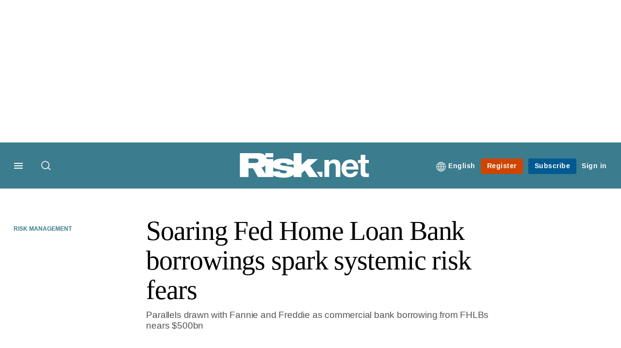

--- FILE ---
content_type: image/svg+xml
request_url: https://assets.risk.net/assets_css/bb8_assets/prod/images/site_specific/risk/prod/site-sprite.svgz?227149
body_size: 53240
content:
<?xml version="1.0" encoding="utf-8"?>
<!-- Generator: Adobe Illustrator 30.0.0, SVG Export Plug-In . SVG Version: 9.03 Build 0)  -->
<svg version="1.1" baseProfile="tiny" xmlns="http://www.w3.org/2000/svg" xmlns:xlink="http://www.w3.org/1999/xlink" x="0px"
	 y="0px" width="288px" height="1728px" viewBox="0 0 288 1728" overflow="visible" xml:space="preserve">
<g id="Layer_2" display="none">
	<g display="inline">
		<rect y="72" fill="#FFFFFF" width="36" height="36"/>
		<g>
			
				<image width="32" height="32" xlink:href="[data-uri]
MUlEQVRYhe3OMQEAMAzDsKzIA3CgCqOPTMB6bX8Om8s5AAAAAAAAAAAAAAAAAABAkiwZuQKMfWrE
KAAAAABJRU5ErkJggg==" transform="matrix(1 0 0 1 2 74)">
			</image>
			
				<image width="24" height="24" xlink:href="[data-uri]
J0lEQVRIiWNkYGA4w0BDwERLw0ctGLVg1IJRC0YtGLVg1IJRC6gHAB/AAPz8zMRAAAAAAElFTkSu
QmCC" transform="matrix(1 0 0 1 6 78)">
			</image>
		</g>
	</g>
	<g display="inline">
		<rect x="108" fill="#FFFFFF" width="36" height="36"/>
		<g>
			
				<image width="32" height="32" xlink:href="[data-uri]
MUlEQVRYhe3OMQEAMAzDsKzIA3CgCqOPTMB6bX8Om8s5AAAAAAAAAAAAAAAAAABAkiwZuQKMfWrE
KAAAAABJRU5ErkJggg==" transform="matrix(1 0 0 1 110 2)">
			</image>
			
				<image width="24" height="24" xlink:href="[data-uri]
J0lEQVRIiWNkYGA4w0BDwERLw0ctGLVg1IJRC0YtGLVg1IJRC6gHAB/AAPz8zMRAAAAAAElFTkSu
QmCC" transform="matrix(1 0 0 1 114 6)">
			</image>
		</g>
	</g>
	<g display="inline">
		<rect x="108" y="252" fill="#FFFFFF" width="36" height="36"/>
		<g>
			
				<image width="32" height="32" xlink:href="[data-uri]
MUlEQVRYhe3OMQEAMAzDsKzIA3CgCqOPTMB6bX8Om8s5AAAAAAAAAAAAAAAAAABAkiwZuQKMfWrE
KAAAAABJRU5ErkJggg==" transform="matrix(1 0 0 1 110 254)">
			</image>
			
				<image width="24" height="24" xlink:href="[data-uri]
J0lEQVRIiWNkYGA4w0BDwERLw0ctGLVg1IJRC0YtGLVg1IJRC6gHAB/AAPz8zMRAAAAAAElFTkSu
QmCC" transform="matrix(1 0 0 1 114 258)">
			</image>
		</g>
	</g>
	<g display="inline">
		<rect y="144" fill="#FFFFFF" width="36" height="36"/>
		<g>
			
				<image width="32" height="32" xlink:href="[data-uri]
MUlEQVRYhe3OMQEAMAzDsKzIA3CgCqOPTMB6bX8Om8s5AAAAAAAAAAAAAAAAAABAkiwZuQKMfWrE
KAAAAABJRU5ErkJggg==" transform="matrix(1 0 0 1 2 146)">
			</image>
			
				<image width="24" height="24" xlink:href="[data-uri]
J0lEQVRIiWNkYGA4w0BDwERLw0ctGLVg1IJRC0YtGLVg1IJRC6gHAB/AAPz8zMRAAAAAAElFTkSu
QmCC" transform="matrix(1 0 0 1 6 150)">
			</image>
		</g>
	</g>
	<g display="inline">
		<rect y="180" fill="#FFFFFF" width="36" height="36"/>
		<g>
			
				<image width="32" height="32" xlink:href="[data-uri]
MUlEQVRYhe3OMQEAMAzDsKzIA3CgCqOPTMB6bX8Om8s5AAAAAAAAAAAAAAAAAABAkiwZuQKMfWrE
KAAAAABJRU5ErkJggg==" transform="matrix(1 0 0 1 2 182)">
			</image>
			
				<image width="24" height="24" xlink:href="[data-uri]
J0lEQVRIiWNkYGA4w0BDwERLw0ctGLVg1IJRC0YtGLVg1IJRC6gHAB/AAPz8zMRAAAAAAElFTkSu
QmCC" transform="matrix(1 0 0 1 6 186)">
			</image>
		</g>
	</g>
	<g display="inline">
		<rect y="108" fill="#FFFFFF" width="36" height="36"/>
		<g>
			
				<image width="32" height="32" xlink:href="[data-uri]
MUlEQVRYhe3OMQEAMAzDsKzIA3CgCqOPTMB6bX8Om8s5AAAAAAAAAAAAAAAAAABAkiwZuQKMfWrE
KAAAAABJRU5ErkJggg==" transform="matrix(1 0 0 1 2 110)">
			</image>
			
				<image width="24" height="24" xlink:href="[data-uri]
J0lEQVRIiWNkYGA4w0BDwERLw0ctGLVg1IJRC0YtGLVg1IJRC6gHAB/AAPz8zMRAAAAAAElFTkSu
QmCC" transform="matrix(1 0 0 1 6 114)">
			</image>
		</g>
	</g>
	<g display="inline">
		<rect y="36" fill="#FFFFFF" width="36" height="36"/>
		<g>
			
				<image width="32" height="32" xlink:href="[data-uri]
MUlEQVRYhe3OMQEAMAzDsKzIA3CgCqOPTMB6bX8Om8s5AAAAAAAAAAAAAAAAAABAkiwZuQKMfWrE
KAAAAABJRU5ErkJggg==" transform="matrix(1 0 0 1 2 38)">
			</image>
			
				<image width="24" height="24" xlink:href="[data-uri]
J0lEQVRIiWNkYGA4w0BDwERLw0ctGLVg1IJRC0YtGLVg1IJRC6gHAB/AAPz8zMRAAAAAAElFTkSu
QmCC" transform="matrix(1 0 0 1 6 42)">
			</image>
		</g>
	</g>
	<g display="inline">
		<rect fill="#FFFFFF" width="36" height="36"/>
		<g>
			
				<image width="32" height="32" xlink:href="[data-uri]
MUlEQVRYhe3OMQEAMAzDsKzIA3CgCqOPTMB6bX8Om8s5AAAAAAAAAAAAAAAAAABAkiwZuQKMfWrE
KAAAAABJRU5ErkJggg==" transform="matrix(1 0 0 1 2 2)">
			</image>
			
				<image width="24" height="24" xlink:href="[data-uri]
J0lEQVRIiWNkYGA4w0BDwERLw0ctGLVg1IJRC0YtGLVg1IJRC6gHAB/AAPz8zMRAAAAAAElFTkSu
QmCC" transform="matrix(1 0 0 1 6 6)">
			</image>
		</g>
	</g>
	<g display="inline">
		<rect y="360" fill="#FFFFFF" width="36" height="36"/>
		<g>
			
				<image width="32" height="32" xlink:href="[data-uri]
MUlEQVRYhe3OMQEAMAzDsKzIA3CgCqOPTMB6bX8Om8s5AAAAAAAAAAAAAAAAAABAkiwZuQKMfWrE
KAAAAABJRU5ErkJggg==" transform="matrix(1 0 0 1 2 362)">
			</image>
			
				<image width="24" height="24" xlink:href="[data-uri]
J0lEQVRIiWNkYGA4w0BDwERLw0ctGLVg1IJRC0YtGLVg1IJRC6gHAB/AAPz8zMRAAAAAAElFTkSu
QmCC" transform="matrix(1 0 0 1 6 366)">
			</image>
		</g>
	</g>
	<g display="inline">
		<rect y="396" fill="#FFFFFF" width="36" height="36"/>
		<g>
			
				<image width="32" height="32" xlink:href="[data-uri]
MUlEQVRYhe3OMQEAMAzDsKzIA3CgCqOPTMB6bX8Om8s5AAAAAAAAAAAAAAAAAABAkiwZuQKMfWrE
KAAAAABJRU5ErkJggg==" transform="matrix(1 0 0 1 2 398)">
			</image>
			
				<image width="24" height="24" xlink:href="[data-uri]
J0lEQVRIiWNkYGA4w0BDwERLw0ctGLVg1IJRC0YtGLVg1IJRC6gHAB/AAPz8zMRAAAAAAElFTkSu
QmCC" transform="matrix(1 0 0 1 6 402)">
			</image>
		</g>
	</g>
	<g display="inline">
		<rect y="324" fill="#FFFFFF" width="36" height="36"/>
		<g>
			
				<image width="32" height="32" xlink:href="[data-uri]
MUlEQVRYhe3OMQEAMAzDsKzIA3CgCqOPTMB6bX8Om8s5AAAAAAAAAAAAAAAAAABAkiwZuQKMfWrE
KAAAAABJRU5ErkJggg==" transform="matrix(1 0 0 1 2 326)">
			</image>
			
				<image width="24" height="24" xlink:href="[data-uri]
J0lEQVRIiWNkYGA4w0BDwERLw0ctGLVg1IJRC0YtGLVg1IJRC6gHAB/AAPz8zMRAAAAAAElFTkSu
QmCC" transform="matrix(1 0 0 1 6 330)">
			</image>
		</g>
	</g>
	<g display="inline">
		<rect y="288" fill="#FFFFFF" width="36" height="36"/>
		<g>
			
				<image width="32" height="32" xlink:href="[data-uri]
MUlEQVRYhe3OMQEAMAzDsKzIA3CgCqOPTMB6bX8Om8s5AAAAAAAAAAAAAAAAAABAkiwZuQKMfWrE
KAAAAABJRU5ErkJggg==" transform="matrix(1 0 0 1 2 290)">
			</image>
			
				<image width="24" height="24" xlink:href="[data-uri]
J0lEQVRIiWNkYGA4w0BDwERLw0ctGLVg1IJRC0YtGLVg1IJRC6gHAB/AAPz8zMRAAAAAAElFTkSu
QmCC" transform="matrix(1 0 0 1 6 294)">
			</image>
		</g>
	</g>
	<g display="inline">
		<rect y="252" fill="#FFFFFF" width="36" height="36"/>
		<g>
			
				<image width="32" height="32" xlink:href="[data-uri]
MUlEQVRYhe3OMQEAMAzDsKzIA3CgCqOPTMB6bX8Om8s5AAAAAAAAAAAAAAAAAABAkiwZuQKMfWrE
KAAAAABJRU5ErkJggg==" transform="matrix(1 0 0 1 2 254)">
			</image>
			
				<image width="24" height="24" xlink:href="[data-uri]
J0lEQVRIiWNkYGA4w0BDwERLw0ctGLVg1IJRC0YtGLVg1IJRC6gHAB/AAPz8zMRAAAAAAElFTkSu
QmCC" transform="matrix(1 0 0 1 6 258)">
			</image>
		</g>
	</g>
	<g display="inline">
		<rect y="216" fill="#FFFFFF" width="36" height="36"/>
		<g>
			
				<image width="32" height="32" xlink:href="[data-uri]
MUlEQVRYhe3OMQEAMAzDsKzIA3CgCqOPTMB6bX8Om8s5AAAAAAAAAAAAAAAAAABAkiwZuQKMfWrE
KAAAAABJRU5ErkJggg==" transform="matrix(1 0 0 1 2 218)">
			</image>
			
				<image width="24" height="24" xlink:href="[data-uri]
J0lEQVRIiWNkYGA4w0BDwERLw0ctGLVg1IJRC0YtGLVg1IJRC6gHAB/AAPz8zMRAAAAAAElFTkSu
QmCC" transform="matrix(1 0 0 1 6 222)">
			</image>
		</g>
	</g>
	<g display="inline">
		<rect x="36" y="144" fill="#FFFFFF" width="36" height="36"/>
		<g>
			
				<image width="32" height="32" xlink:href="[data-uri]
MUlEQVRYhe3OMQEAMAzDsKzIA3CgCqOPTMB6bX8Om8s5AAAAAAAAAAAAAAAAAABAkiwZuQKMfWrE
KAAAAABJRU5ErkJggg==" transform="matrix(1 0 0 1 38 146)">
			</image>
			
				<image width="24" height="24" xlink:href="[data-uri]
J0lEQVRIiWNkYGA4w0BDwERLw0ctGLVg1IJRC0YtGLVg1IJRC6gHAB/AAPz8zMRAAAAAAElFTkSu
QmCC" transform="matrix(1 0 0 1 42 150)">
			</image>
		</g>
	</g>
	<g display="inline">
		<rect x="36" y="180" fill="#FFFFFF" width="36" height="36"/>
		<g>
			
				<image width="32" height="32" xlink:href="[data-uri]
MUlEQVRYhe3OMQEAMAzDsKzIA3CgCqOPTMB6bX8Om8s5AAAAAAAAAAAAAAAAAABAkiwZuQKMfWrE
KAAAAABJRU5ErkJggg==" transform="matrix(1 0 0 1 38 182)">
			</image>
			
				<image width="24" height="24" xlink:href="[data-uri]
J0lEQVRIiWNkYGA4w0BDwERLw0ctGLVg1IJRC0YtGLVg1IJRC6gHAB/AAPz8zMRAAAAAAElFTkSu
QmCC" transform="matrix(1 0 0 1 42 186)">
			</image>
		</g>
	</g>
	<g display="inline">
		<rect x="36" y="108" fill="#FFFFFF" width="36" height="36"/>
		<g>
			
				<image width="32" height="32" xlink:href="[data-uri]
MUlEQVRYhe3OMQEAMAzDsKzIA3CgCqOPTMB6bX8Om8s5AAAAAAAAAAAAAAAAAABAkiwZuQKMfWrE
KAAAAABJRU5ErkJggg==" transform="matrix(1 0 0 1 38 110)">
			</image>
			
				<image width="24" height="24" xlink:href="[data-uri]
J0lEQVRIiWNkYGA4w0BDwERLw0ctGLVg1IJRC0YtGLVg1IJRC6gHAB/AAPz8zMRAAAAAAElFTkSu
QmCC" transform="matrix(1 0 0 1 42 114)">
			</image>
		</g>
	</g>
	<g display="inline">
		<rect x="36" y="72" fill="#FFFFFF" width="36" height="36"/>
		<g>
			
				<image width="32" height="32" xlink:href="[data-uri]
MUlEQVRYhe3OMQEAMAzDsKzIA3CgCqOPTMB6bX8Om8s5AAAAAAAAAAAAAAAAAABAkiwZuQKMfWrE
KAAAAABJRU5ErkJggg==" transform="matrix(1 0 0 1 38 74)">
			</image>
			
				<image width="24" height="24" xlink:href="[data-uri]
J0lEQVRIiWNkYGA4w0BDwERLw0ctGLVg1IJRC0YtGLVg1IJRC6gHAB/AAPz8zMRAAAAAAElFTkSu
QmCC" transform="matrix(1 0 0 1 42 78)">
			</image>
		</g>
	</g>
	<g display="inline">
		<rect x="36" y="36" fill="#FFFFFF" width="36" height="36"/>
		<g>
			
				<image width="32" height="32" xlink:href="[data-uri]
MUlEQVRYhe3OMQEAMAzDsKzIA3CgCqOPTMB6bX8Om8s5AAAAAAAAAAAAAAAAAABAkiwZuQKMfWrE
KAAAAABJRU5ErkJggg==" transform="matrix(1 0 0 1 38 38)">
			</image>
			
				<image width="24" height="24" xlink:href="[data-uri]
J0lEQVRIiWNkYGA4w0BDwERLw0ctGLVg1IJRC0YtGLVg1IJRC6gHAB/AAPz8zMRAAAAAAElFTkSu
QmCC" transform="matrix(1 0 0 1 42 42)">
			</image>
		</g>
	</g>
	<g display="inline">
		<rect x="36" fill="#FFFFFF" width="36" height="36"/>
		<g>
			
				<image width="32" height="32" xlink:href="[data-uri]
MUlEQVRYhe3OMQEAMAzDsKzIA3CgCqOPTMB6bX8Om8s5AAAAAAAAAAAAAAAAAABAkiwZuQKMfWrE
KAAAAABJRU5ErkJggg==" transform="matrix(1 0 0 1 38 2)">
			</image>
			
				<image width="24" height="24" xlink:href="[data-uri]
J0lEQVRIiWNkYGA4w0BDwERLw0ctGLVg1IJRC0YtGLVg1IJRC6gHAB/AAPz8zMRAAAAAAElFTkSu
QmCC" transform="matrix(1 0 0 1 42 6)">
			</image>
		</g>
	</g>
	<g display="inline">
		<rect x="36" y="360" fill="#FFFFFF" width="36" height="36"/>
		<g>
			
				<image width="32" height="32" xlink:href="[data-uri]
MUlEQVRYhe3OMQEAMAzDsKzIA3CgCqOPTMB6bX8Om8s5AAAAAAAAAAAAAAAAAABAkiwZuQKMfWrE
KAAAAABJRU5ErkJggg==" transform="matrix(1 0 0 1 38 362)">
			</image>
			
				<image width="24" height="24" xlink:href="[data-uri]
J0lEQVRIiWNkYGA4w0BDwERLw0ctGLVg1IJRC0YtGLVg1IJRC6gHAB/AAPz8zMRAAAAAAElFTkSu
QmCC" transform="matrix(1 0 0 1 42 366)">
			</image>
		</g>
	</g>
	<g display="inline">
		<rect x="36" y="396" fill="#FFFFFF" width="36" height="36"/>
		<g>
			
				<image width="32" height="32" xlink:href="[data-uri]
MUlEQVRYhe3OMQEAMAzDsKzIA3CgCqOPTMB6bX8Om8s5AAAAAAAAAAAAAAAAAABAkiwZuQKMfWrE
KAAAAABJRU5ErkJggg==" transform="matrix(1 0 0 1 38 398)">
			</image>
			
				<image width="24" height="24" xlink:href="[data-uri]
J0lEQVRIiWNkYGA4w0BDwERLw0ctGLVg1IJRC0YtGLVg1IJRC6gHAB/AAPz8zMRAAAAAAElFTkSu
QmCC" transform="matrix(1 0 0 1 42 402)">
			</image>
		</g>
	</g>
	<g display="inline">
		<rect x="36" y="324" fill="#FFFFFF" width="36" height="36"/>
		<g>
			
				<image width="32" height="32" xlink:href="[data-uri]
MUlEQVRYhe3OMQEAMAzDsKzIA3CgCqOPTMB6bX8Om8s5AAAAAAAAAAAAAAAAAABAkiwZuQKMfWrE
KAAAAABJRU5ErkJggg==" transform="matrix(1 0 0 1 38 326)">
			</image>
			
				<image width="24" height="24" xlink:href="[data-uri]
J0lEQVRIiWNkYGA4w0BDwERLw0ctGLVg1IJRC0YtGLVg1IJRC6gHAB/AAPz8zMRAAAAAAElFTkSu
QmCC" transform="matrix(1 0 0 1 42 330)">
			</image>
		</g>
	</g>
	<g display="inline">
		<rect x="36" y="288" fill="#FFFFFF" width="36" height="36"/>
		<g>
			
				<image width="32" height="32" xlink:href="[data-uri]
MUlEQVRYhe3OMQEAMAzDsKzIA3CgCqOPTMB6bX8Om8s5AAAAAAAAAAAAAAAAAABAkiwZuQKMfWrE
KAAAAABJRU5ErkJggg==" transform="matrix(1 0 0 1 38 290)">
			</image>
			
				<image width="24" height="24" xlink:href="[data-uri]
J0lEQVRIiWNkYGA4w0BDwERLw0ctGLVg1IJRC0YtGLVg1IJRC6gHAB/AAPz8zMRAAAAAAElFTkSu
QmCC" transform="matrix(1 0 0 1 42 294)">
			</image>
		</g>
	</g>
	<g display="inline">
		<rect x="36" y="252" fill="#FFFFFF" width="36" height="36"/>
		<g>
			
				<image width="32" height="32" xlink:href="[data-uri]
MUlEQVRYhe3OMQEAMAzDsKzIA3CgCqOPTMB6bX8Om8s5AAAAAAAAAAAAAAAAAABAkiwZuQKMfWrE
KAAAAABJRU5ErkJggg==" transform="matrix(1 0 0 1 38 254)">
			</image>
			
				<image width="24" height="24" xlink:href="[data-uri]
J0lEQVRIiWNkYGA4w0BDwERLw0ctGLVg1IJRC0YtGLVg1IJRC6gHAB/AAPz8zMRAAAAAAElFTkSu
QmCC" transform="matrix(1 0 0 1 42 258)">
			</image>
		</g>
	</g>
	<g display="inline">
		<rect x="36" y="216" fill="#FFFFFF" width="36" height="36"/>
		<g>
			
				<image width="32" height="32" xlink:href="[data-uri]
MUlEQVRYhe3OMQEAMAzDsKzIA3CgCqOPTMB6bX8Om8s5AAAAAAAAAAAAAAAAAABAkiwZuQKMfWrE
KAAAAABJRU5ErkJggg==" transform="matrix(1 0 0 1 38 218)">
			</image>
			
				<image width="24" height="24" xlink:href="[data-uri]
J0lEQVRIiWNkYGA4w0BDwERLw0ctGLVg1IJRC0YtGLVg1IJRC6gHAB/AAPz8zMRAAAAAAElFTkSu
QmCC" transform="matrix(1 0 0 1 42 222)">
			</image>
		</g>
	</g>
	<g display="inline">
		<rect x="72" y="144" fill="#FFFFFF" width="36" height="36"/>
		<g>
			
				<image width="32" height="32" xlink:href="[data-uri]
MUlEQVRYhe3OMQEAMAzDsKzIA3CgCqOPTMB6bX8Om8s5AAAAAAAAAAAAAAAAAABAkiwZuQKMfWrE
KAAAAABJRU5ErkJggg==" transform="matrix(1 0 0 1 74 146)">
			</image>
			
				<image width="24" height="24" xlink:href="[data-uri]
J0lEQVRIiWNkYGA4w0BDwERLw0ctGLVg1IJRC0YtGLVg1IJRC6gHAB/AAPz8zMRAAAAAAElFTkSu
QmCC" transform="matrix(1 0 0 1 78 150)">
			</image>
		</g>
	</g>
	<g display="inline">
		<rect x="72" y="180" fill="#FFFFFF" width="36" height="36"/>
		<g>
			
				<image width="32" height="32" xlink:href="[data-uri]
MUlEQVRYhe3OMQEAMAzDsKzIA3CgCqOPTMB6bX8Om8s5AAAAAAAAAAAAAAAAAABAkiwZuQKMfWrE
KAAAAABJRU5ErkJggg==" transform="matrix(1 0 0 1 74 182)">
			</image>
			
				<image width="24" height="24" xlink:href="[data-uri]
J0lEQVRIiWNkYGA4w0BDwERLw0ctGLVg1IJRC0YtGLVg1IJRC6gHAB/AAPz8zMRAAAAAAElFTkSu
QmCC" transform="matrix(1 0 0 1 78 186)">
			</image>
		</g>
	</g>
	<g display="inline">
		<rect x="72" y="108" fill="#FFFFFF" width="36" height="36"/>
		<g>
			
				<image width="32" height="32" xlink:href="[data-uri]
MUlEQVRYhe3OMQEAMAzDsKzIA3CgCqOPTMB6bX8Om8s5AAAAAAAAAAAAAAAAAABAkiwZuQKMfWrE
KAAAAABJRU5ErkJggg==" transform="matrix(1 0 0 1 74 110)">
			</image>
			
				<image width="24" height="24" xlink:href="[data-uri]
J0lEQVRIiWNkYGA4w0BDwERLw0ctGLVg1IJRC0YtGLVg1IJRC6gHAB/AAPz8zMRAAAAAAElFTkSu
QmCC" transform="matrix(1 0 0 1 78 114)">
			</image>
		</g>
	</g>
	<g display="inline">
		<rect x="72" y="72" fill="#FFFFFF" width="36" height="36"/>
		<g>
			
				<image width="32" height="32" xlink:href="[data-uri]
MUlEQVRYhe3OMQEAMAzDsKzIA3CgCqOPTMB6bX8Om8s5AAAAAAAAAAAAAAAAAABAkiwZuQKMfWrE
KAAAAABJRU5ErkJggg==" transform="matrix(1 0 0 1 74 74)">
			</image>
			
				<image width="24" height="24" xlink:href="[data-uri]
J0lEQVRIiWNkYGA4w0BDwERLw0ctGLVg1IJRC0YtGLVg1IJRC6gHAB/AAPz8zMRAAAAAAElFTkSu
QmCC" transform="matrix(1 0 0 1 78 78)">
			</image>
		</g>
	</g>
	<g display="inline">
		<rect x="72" y="36" fill="#FFFFFF" width="36" height="36"/>
		<g>
			
				<image width="32" height="32" xlink:href="[data-uri]
MUlEQVRYhe3OMQEAMAzDsKzIA3CgCqOPTMB6bX8Om8s5AAAAAAAAAAAAAAAAAABAkiwZuQKMfWrE
KAAAAABJRU5ErkJggg==" transform="matrix(1 0 0 1 74 38)">
			</image>
			
				<image width="24" height="24" xlink:href="[data-uri]
J0lEQVRIiWNkYGA4w0BDwERLw0ctGLVg1IJRC0YtGLVg1IJRC6gHAB/AAPz8zMRAAAAAAElFTkSu
QmCC" transform="matrix(1 0 0 1 78 42)">
			</image>
		</g>
	</g>
	<g display="inline">
		<rect x="72" fill="#FFFFFF" width="36" height="36"/>
		<g>
			
				<image width="32" height="32" xlink:href="[data-uri]
MUlEQVRYhe3OMQEAMAzDsKzIA3CgCqOPTMB6bX8Om8s5AAAAAAAAAAAAAAAAAABAkiwZuQKMfWrE
KAAAAABJRU5ErkJggg==" transform="matrix(1 0 0 1 74 2)">
			</image>
			
				<image width="24" height="24" xlink:href="[data-uri]
J0lEQVRIiWNkYGA4w0BDwERLw0ctGLVg1IJRC0YtGLVg1IJRC6gHAB/AAPz8zMRAAAAAAElFTkSu
QmCC" transform="matrix(1 0 0 1 78 6)">
			</image>
		</g>
	</g>
	<g display="inline">
		<rect x="72" y="360" fill="#FFFFFF" width="36" height="36"/>
		<g>
			
				<image width="32" height="32" xlink:href="[data-uri]
MUlEQVRYhe3OMQEAMAzDsKzIA3CgCqOPTMB6bX8Om8s5AAAAAAAAAAAAAAAAAABAkiwZuQKMfWrE
KAAAAABJRU5ErkJggg==" transform="matrix(1 0 0 1 74 362)">
			</image>
			
				<image width="24" height="24" xlink:href="[data-uri]
J0lEQVRIiWNkYGA4w0BDwERLw0ctGLVg1IJRC0YtGLVg1IJRC6gHAB/AAPz8zMRAAAAAAElFTkSu
QmCC" transform="matrix(1 0 0 1 78 366)">
			</image>
		</g>
	</g>
	<g display="inline">
		<rect x="72" y="396" fill="#FFFFFF" width="36" height="36"/>
		<g>
			
				<image width="32" height="32" xlink:href="[data-uri]
MUlEQVRYhe3OMQEAMAzDsKzIA3CgCqOPTMB6bX8Om8s5AAAAAAAAAAAAAAAAAABAkiwZuQKMfWrE
KAAAAABJRU5ErkJggg==" transform="matrix(1 0 0 1 74 398)">
			</image>
			
				<image width="24" height="24" xlink:href="[data-uri]
J0lEQVRIiWNkYGA4w0BDwERLw0ctGLVg1IJRC0YtGLVg1IJRC6gHAB/AAPz8zMRAAAAAAElFTkSu
QmCC" transform="matrix(1 0 0 1 78 402)">
			</image>
		</g>
	</g>
	<g display="inline">
		<rect x="72" y="324" fill="#FFFFFF" width="36" height="36"/>
		<g>
			
				<image width="32" height="32" xlink:href="[data-uri]
MUlEQVRYhe3OMQEAMAzDsKzIA3CgCqOPTMB6bX8Om8s5AAAAAAAAAAAAAAAAAABAkiwZuQKMfWrE
KAAAAABJRU5ErkJggg==" transform="matrix(1 0 0 1 74 326)">
			</image>
			
				<image width="24" height="24" xlink:href="[data-uri]
J0lEQVRIiWNkYGA4w0BDwERLw0ctGLVg1IJRC0YtGLVg1IJRC6gHAB/AAPz8zMRAAAAAAElFTkSu
QmCC" transform="matrix(1 0 0 1 78 330)">
			</image>
		</g>
	</g>
	<g display="inline">
		<rect x="72" y="288" fill="#FFFFFF" width="36" height="36"/>
		<g>
			
				<image width="32" height="32" xlink:href="[data-uri]
MUlEQVRYhe3OMQEAMAzDsKzIA3CgCqOPTMB6bX8Om8s5AAAAAAAAAAAAAAAAAABAkiwZuQKMfWrE
KAAAAABJRU5ErkJggg==" transform="matrix(1 0 0 1 74 290)">
			</image>
			
				<image width="24" height="24" xlink:href="[data-uri]
J0lEQVRIiWNkYGA4w0BDwERLw0ctGLVg1IJRC0YtGLVg1IJRC6gHAB/AAPz8zMRAAAAAAElFTkSu
QmCC" transform="matrix(1 0 0 1 78 294)">
			</image>
		</g>
	</g>
	<g display="inline">
		<rect x="72" y="252" fill="#FFFFFF" width="36" height="36"/>
		<g>
			
				<image width="32" height="32" xlink:href="[data-uri]
MUlEQVRYhe3OMQEAMAzDsKzIA3CgCqOPTMB6bX8Om8s5AAAAAAAAAAAAAAAAAABAkiwZuQKMfWrE
KAAAAABJRU5ErkJggg==" transform="matrix(1 0 0 1 74 254)">
			</image>
			
				<image width="24" height="24" xlink:href="[data-uri]
J0lEQVRIiWNkYGA4w0BDwERLw0ctGLVg1IJRC0YtGLVg1IJRC6gHAB/AAPz8zMRAAAAAAElFTkSu
QmCC" transform="matrix(1 0 0 1 78 258)">
			</image>
		</g>
	</g>
	<g display="inline">
		<rect x="72" y="216" fill="#FFFFFF" width="36" height="36"/>
		<g>
			
				<image width="32" height="32" xlink:href="[data-uri]
MUlEQVRYhe3OMQEAMAzDsKzIA3CgCqOPTMB6bX8Om8s5AAAAAAAAAAAAAAAAAABAkiwZuQKMfWrE
KAAAAABJRU5ErkJggg==" transform="matrix(1 0 0 1 74 218)">
			</image>
			
				<image width="24" height="24" xlink:href="[data-uri]
J0lEQVRIiWNkYGA4w0BDwERLw0ctGLVg1IJRC0YtGLVg1IJRC6gHAB/AAPz8zMRAAAAAAElFTkSu
QmCC" transform="matrix(1 0 0 1 78 222)">
			</image>
		</g>
	</g>
	<g display="inline">
		<rect x="108" y="144" fill="#FFFFFF" width="36" height="36"/>
		<g>
			
				<image width="32" height="32" xlink:href="[data-uri]
MUlEQVRYhe3OMQEAMAzDsKzIA3CgCqOPTMB6bX8Om8s5AAAAAAAAAAAAAAAAAABAkiwZuQKMfWrE
KAAAAABJRU5ErkJggg==" transform="matrix(1 0 0 1 110 146)">
			</image>
			
				<image width="24" height="24" xlink:href="[data-uri]
J0lEQVRIiWNkYGA4w0BDwERLw0ctGLVg1IJRC0YtGLVg1IJRC6gHAB/AAPz8zMRAAAAAAElFTkSu
QmCC" transform="matrix(1 0 0 1 114 150)">
			</image>
		</g>
	</g>
	<g display="inline">
		<rect x="108" y="180" fill="#FFFFFF" width="36" height="36"/>
		<g>
			
				<image width="32" height="32" xlink:href="[data-uri]
MUlEQVRYhe3OMQEAMAzDsKzIA3CgCqOPTMB6bX8Om8s5AAAAAAAAAAAAAAAAAABAkiwZuQKMfWrE
KAAAAABJRU5ErkJggg==" transform="matrix(1 0 0 1 110 182)">
			</image>
			
				<image width="24" height="24" xlink:href="[data-uri]
J0lEQVRIiWNkYGA4w0BDwERLw0ctGLVg1IJRC0YtGLVg1IJRC6gHAB/AAPz8zMRAAAAAAElFTkSu
QmCC" transform="matrix(1 0 0 1 114 186)">
			</image>
		</g>
	</g>
	<g display="inline">
		<rect x="108" y="108" fill="#FFFFFF" width="36" height="36"/>
		<g>
			
				<image width="32" height="32" xlink:href="[data-uri]
MUlEQVRYhe3OMQEAMAzDsKzIA3CgCqOPTMB6bX8Om8s5AAAAAAAAAAAAAAAAAABAkiwZuQKMfWrE
KAAAAABJRU5ErkJggg==" transform="matrix(1 0 0 1 110 110)">
			</image>
			
				<image width="24" height="24" xlink:href="[data-uri]
J0lEQVRIiWNkYGA4w0BDwERLw0ctGLVg1IJRC0YtGLVg1IJRC6gHAB/AAPz8zMRAAAAAAElFTkSu
QmCC" transform="matrix(1 0 0 1 114 114)">
			</image>
		</g>
	</g>
	<g display="inline">
		<rect x="108" y="72" fill="#FFFFFF" width="36" height="36"/>
		<g>
			
				<image width="32" height="32" xlink:href="[data-uri]
MUlEQVRYhe3OMQEAMAzDsKzIA3CgCqOPTMB6bX8Om8s5AAAAAAAAAAAAAAAAAABAkiwZuQKMfWrE
KAAAAABJRU5ErkJggg==" transform="matrix(1 0 0 1 110 74)">
			</image>
			
				<image width="24" height="24" xlink:href="[data-uri]
J0lEQVRIiWNkYGA4w0BDwERLw0ctGLVg1IJRC0YtGLVg1IJRC6gHAB/AAPz8zMRAAAAAAElFTkSu
QmCC" transform="matrix(1 0 0 1 114 78)">
			</image>
		</g>
	</g>
	<g display="inline">
		<rect x="108" y="36" fill="#FFFFFF" width="36" height="36"/>
		<g>
			
				<image width="32" height="32" xlink:href="[data-uri]
MUlEQVRYhe3OMQEAMAzDsKzIA3CgCqOPTMB6bX8Om8s5AAAAAAAAAAAAAAAAAABAkiwZuQKMfWrE
KAAAAABJRU5ErkJggg==" transform="matrix(1 0 0 1 110 38)">
			</image>
			
				<image width="24" height="24" xlink:href="[data-uri]
J0lEQVRIiWNkYGA4w0BDwERLw0ctGLVg1IJRC0YtGLVg1IJRC6gHAB/AAPz8zMRAAAAAAElFTkSu
QmCC" transform="matrix(1 0 0 1 114 42)">
			</image>
		</g>
	</g>
	<g display="inline">
		<rect x="108" y="360" fill="#FFFFFF" width="36" height="36"/>
		<g>
			
				<image width="32" height="32" xlink:href="[data-uri]
MUlEQVRYhe3OMQEAMAzDsKzIA3CgCqOPTMB6bX8Om8s5AAAAAAAAAAAAAAAAAABAkiwZuQKMfWrE
KAAAAABJRU5ErkJggg==" transform="matrix(1 0 0 1 110 362)">
			</image>
			
				<image width="24" height="24" xlink:href="[data-uri]
J0lEQVRIiWNkYGA4w0BDwERLw0ctGLVg1IJRC0YtGLVg1IJRC6gHAB/AAPz8zMRAAAAAAElFTkSu
QmCC" transform="matrix(1 0 0 1 114 366)">
			</image>
		</g>
	</g>
	<g display="inline">
		<rect x="108" y="396" fill="#FFFFFF" width="36" height="36"/>
		<g>
			
				<image width="32" height="32" xlink:href="[data-uri]
MUlEQVRYhe3OMQEAMAzDsKzIA3CgCqOPTMB6bX8Om8s5AAAAAAAAAAAAAAAAAABAkiwZuQKMfWrE
KAAAAABJRU5ErkJggg==" transform="matrix(1 0 0 1 110 398)">
			</image>
			
				<image width="24" height="24" xlink:href="[data-uri]
J0lEQVRIiWNkYGA4w0BDwERLw0ctGLVg1IJRC0YtGLVg1IJRC6gHAB/AAPz8zMRAAAAAAElFTkSu
QmCC" transform="matrix(1 0 0 1 114 402)">
			</image>
		</g>
	</g>
	<g display="inline">
		<rect y="432" fill="#FFFFFF" width="36" height="36"/>
		<g>
			
				<image width="32" height="32" xlink:href="[data-uri]
MUlEQVRYhe3OMQEAMAzDsKzIA3CgCqOPTMB6bX8Om8s5AAAAAAAAAAAAAAAAAABAkiwZuQKMfWrE
KAAAAABJRU5ErkJggg==" transform="matrix(1 0 0 1 2 434)">
			</image>
			
				<image width="24" height="24" xlink:href="[data-uri]
J0lEQVRIiWNkYGA4w0BDwERLw0ctGLVg1IJRC0YtGLVg1IJRC6gHAB/AAPz8zMRAAAAAAElFTkSu
QmCC" transform="matrix(1 0 0 1 6 438)">
			</image>
		</g>
	</g>
	<g display="inline">
		<rect x="36" y="432" fill="#FFFFFF" width="36" height="36"/>
		<g>
			
				<image width="32" height="32" xlink:href="[data-uri]
MUlEQVRYhe3OMQEAMAzDsKzIA3CgCqOPTMB6bX8Om8s5AAAAAAAAAAAAAAAAAABAkiwZuQKMfWrE
KAAAAABJRU5ErkJggg==" transform="matrix(1 0 0 1 38 434)">
			</image>
			
				<image width="24" height="24" xlink:href="[data-uri]
J0lEQVRIiWNkYGA4w0BDwERLw0ctGLVg1IJRC0YtGLVg1IJRC6gHAB/AAPz8zMRAAAAAAElFTkSu
QmCC" transform="matrix(1 0 0 1 42 438)">
			</image>
		</g>
	</g>
	<g display="inline">
		<rect x="72" y="432" fill="#FFFFFF" width="36" height="36"/>
		<g>
			
				<image width="32" height="32" xlink:href="[data-uri]
MUlEQVRYhe3OMQEAMAzDsKzIA3CgCqOPTMB6bX8Om8s5AAAAAAAAAAAAAAAAAABAkiwZuQKMfWrE
KAAAAABJRU5ErkJggg==" transform="matrix(1 0 0 1 74 434)">
			</image>
			
				<image width="24" height="24" xlink:href="[data-uri]
J0lEQVRIiWNkYGA4w0BDwERLw0ctGLVg1IJRC0YtGLVg1IJRC6gHAB/AAPz8zMRAAAAAAElFTkSu
QmCC" transform="matrix(1 0 0 1 78 438)">
			</image>
		</g>
	</g>
	<g display="inline">
		<rect x="108" y="432" fill="#FFFFFF" width="36" height="36"/>
		<g>
			
				<image width="32" height="32" xlink:href="[data-uri]
MUlEQVRYhe3OMQEAMAzDsKzIA3CgCqOPTMB6bX8Om8s5AAAAAAAAAAAAAAAAAABAkiwZuQKMfWrE
KAAAAABJRU5ErkJggg==" transform="matrix(1 0 0 1 110 434)">
			</image>
			
				<image width="24" height="24" xlink:href="[data-uri]
J0lEQVRIiWNkYGA4w0BDwERLw0ctGLVg1IJRC0YtGLVg1IJRC6gHAB/AAPz8zMRAAAAAAElFTkSu
QmCC" transform="matrix(1 0 0 1 114 438)">
			</image>
		</g>
	</g>
	<g display="inline">
		<rect y="468" fill="#FFFFFF" width="36" height="36"/>
		<g>
			
				<image width="32" height="32" xlink:href="[data-uri]
MUlEQVRYhe3OMQEAMAzDsKzIA3CgCqOPTMB6bX8Om8s5AAAAAAAAAAAAAAAAAABAkiwZuQKMfWrE
KAAAAABJRU5ErkJggg==" transform="matrix(1 0 0 1 2 470)">
			</image>
			
				<image width="24" height="24" xlink:href="[data-uri]
J0lEQVRIiWNkYGA4w0BDwERLw0ctGLVg1IJRC0YtGLVg1IJRC6gHAB/AAPz8zMRAAAAAAElFTkSu
QmCC" transform="matrix(1 0 0 1 6 474)">
			</image>
		</g>
	</g>
	<g display="inline">
		<rect x="36" y="468" fill="#FFFFFF" width="36" height="36"/>
		<g>
			
				<image width="32" height="32" xlink:href="[data-uri]
MUlEQVRYhe3OMQEAMAzDsKzIA3CgCqOPTMB6bX8Om8s5AAAAAAAAAAAAAAAAAABAkiwZuQKMfWrE
KAAAAABJRU5ErkJggg==" transform="matrix(1 0 0 1 38 470)">
			</image>
			
				<image width="24" height="24" xlink:href="[data-uri]
J0lEQVRIiWNkYGA4w0BDwERLw0ctGLVg1IJRC0YtGLVg1IJRC6gHAB/AAPz8zMRAAAAAAElFTkSu
QmCC" transform="matrix(1 0 0 1 42 474)">
			</image>
		</g>
	</g>
	<g display="inline">
		<rect x="72" y="468" fill="#FFFFFF" width="36" height="36"/>
		<g>
			
				<image width="32" height="32" xlink:href="[data-uri]
MUlEQVRYhe3OMQEAMAzDsKzIA3CgCqOPTMB6bX8Om8s5AAAAAAAAAAAAAAAAAABAkiwZuQKMfWrE
KAAAAABJRU5ErkJggg==" transform="matrix(1 0 0 1 74 470)">
			</image>
			
				<image width="24" height="24" xlink:href="[data-uri]
J0lEQVRIiWNkYGA4w0BDwERLw0ctGLVg1IJRC0YtGLVg1IJRC6gHAB/AAPz8zMRAAAAAAElFTkSu
QmCC" transform="matrix(1 0 0 1 78 474)">
			</image>
		</g>
	</g>
	<g display="inline">
		<rect x="108" y="468" fill="#FFFFFF" width="36" height="36"/>
		<g>
			
				<image width="32" height="32" xlink:href="[data-uri]
MUlEQVRYhe3OMQEAMAzDsKzIA3CgCqOPTMB6bX8Om8s5AAAAAAAAAAAAAAAAAABAkiwZuQKMfWrE
KAAAAABJRU5ErkJggg==" transform="matrix(1 0 0 1 110 470)">
			</image>
			
				<image width="24" height="24" xlink:href="[data-uri]
J0lEQVRIiWNkYGA4w0BDwERLw0ctGLVg1IJRC0YtGLVg1IJRC6gHAB/AAPz8zMRAAAAAAElFTkSu
QmCC" transform="matrix(1 0 0 1 114 474)">
			</image>
		</g>
	</g>
	<g display="inline">
		<rect y="504" fill="#FFFFFF" width="36" height="36"/>
		<g>
			
				<image width="32" height="32" xlink:href="[data-uri]
MUlEQVRYhe3OMQEAMAzDsKzIA3CgCqOPTMB6bX8Om8s5AAAAAAAAAAAAAAAAAABAkiwZuQKMfWrE
KAAAAABJRU5ErkJggg==" transform="matrix(1 0 0 1 2 506)">
			</image>
			
				<image width="24" height="24" xlink:href="[data-uri]
J0lEQVRIiWNkYGA4w0BDwERLw0ctGLVg1IJRC0YtGLVg1IJRC6gHAB/AAPz8zMRAAAAAAElFTkSu
QmCC" transform="matrix(1 0 0 1 6 510)">
			</image>
		</g>
	</g>
	<g display="inline">
		<rect x="36" y="504" fill="#FFFFFF" width="36" height="36"/>
		<g>
			
				<image width="32" height="32" xlink:href="[data-uri]
MUlEQVRYhe3OMQEAMAzDsKzIA3CgCqOPTMB6bX8Om8s5AAAAAAAAAAAAAAAAAABAkiwZuQKMfWrE
KAAAAABJRU5ErkJggg==" transform="matrix(1 0 0 1 38 506)">
			</image>
			
				<image width="24" height="24" xlink:href="[data-uri]
J0lEQVRIiWNkYGA4w0BDwERLw0ctGLVg1IJRC0YtGLVg1IJRC6gHAB/AAPz8zMRAAAAAAElFTkSu
QmCC" transform="matrix(1 0 0 1 42 510)">
			</image>
		</g>
	</g>
	<g display="inline">
		<rect x="72" y="504" fill="#FFFFFF" width="36" height="36"/>
		<g>
			
				<image width="32" height="32" xlink:href="[data-uri]
MUlEQVRYhe3OMQEAMAzDsKzIA3CgCqOPTMB6bX8Om8s5AAAAAAAAAAAAAAAAAABAkiwZuQKMfWrE
KAAAAABJRU5ErkJggg==" transform="matrix(1 0 0 1 74 506)">
			</image>
			
				<image width="24" height="24" xlink:href="[data-uri]
J0lEQVRIiWNkYGA4w0BDwERLw0ctGLVg1IJRC0YtGLVg1IJRC6gHAB/AAPz8zMRAAAAAAElFTkSu
QmCC" transform="matrix(1 0 0 1 78 510)">
			</image>
		</g>
	</g>
	<g display="inline">
		<rect x="108" y="504" fill="#FFFFFF" width="36" height="36"/>
		<g>
			
				<image width="32" height="32" xlink:href="[data-uri]
MUlEQVRYhe3OMQEAMAzDsKzIA3CgCqOPTMB6bX8Om8s5AAAAAAAAAAAAAAAAAABAkiwZuQKMfWrE
KAAAAABJRU5ErkJggg==" transform="matrix(1 0 0 1 110 506)">
			</image>
			
				<image width="24" height="24" xlink:href="[data-uri]
J0lEQVRIiWNkYGA4w0BDwERLw0ctGLVg1IJRC0YtGLVg1IJRC6gHAB/AAPz8zMRAAAAAAElFTkSu
QmCC" transform="matrix(1 0 0 1 114 510)">
			</image>
		</g>
	</g>
	<g display="inline">
		<rect y="540" fill="#FFFFFF" width="36" height="36"/>
		<g>
			
				<image width="32" height="32" xlink:href="[data-uri]
MUlEQVRYhe3OMQEAMAzDsKzIA3CgCqOPTMB6bX8Om8s5AAAAAAAAAAAAAAAAAABAkiwZuQKMfWrE
KAAAAABJRU5ErkJggg==" transform="matrix(1 0 0 1 2 542)">
			</image>
			
				<image width="24" height="24" xlink:href="[data-uri]
J0lEQVRIiWNkYGA4w0BDwERLw0ctGLVg1IJRC0YtGLVg1IJRC6gHAB/AAPz8zMRAAAAAAElFTkSu
QmCC" transform="matrix(1 0 0 1 6 546)">
			</image>
		</g>
	</g>
	<g display="inline">
		<rect x="36" y="540" fill="#FFFFFF" width="36" height="36"/>
		<g>
			
				<image width="32" height="32" xlink:href="[data-uri]
MUlEQVRYhe3OMQEAMAzDsKzIA3CgCqOPTMB6bX8Om8s5AAAAAAAAAAAAAAAAAABAkiwZuQKMfWrE
KAAAAABJRU5ErkJggg==" transform="matrix(1 0 0 1 38 542)">
			</image>
			
				<image width="24" height="24" xlink:href="[data-uri]
J0lEQVRIiWNkYGA4w0BDwERLw0ctGLVg1IJRC0YtGLVg1IJRC6gHAB/AAPz8zMRAAAAAAElFTkSu
QmCC" transform="matrix(1 0 0 1 42 546)">
			</image>
		</g>
	</g>
	<g display="inline">
		<rect x="72" y="540" fill="#FFFFFF" width="36" height="36"/>
		<g>
			
				<image width="32" height="32" xlink:href="[data-uri]
MUlEQVRYhe3OMQEAMAzDsKzIA3CgCqOPTMB6bX8Om8s5AAAAAAAAAAAAAAAAAABAkiwZuQKMfWrE
KAAAAABJRU5ErkJggg==" transform="matrix(1 0 0 1 74 542)">
			</image>
			
				<image width="24" height="24" xlink:href="[data-uri]
J0lEQVRIiWNkYGA4w0BDwERLw0ctGLVg1IJRC0YtGLVg1IJRC6gHAB/AAPz8zMRAAAAAAElFTkSu
QmCC" transform="matrix(1 0 0 1 78 546)">
			</image>
		</g>
	</g>
	<g display="inline">
		<rect x="108" y="540" fill="#FFFFFF" width="36" height="36"/>
		<g>
			
				<image width="32" height="32" xlink:href="[data-uri]
MUlEQVRYhe3OMQEAMAzDsKzIA3CgCqOPTMB6bX8Om8s5AAAAAAAAAAAAAAAAAABAkiwZuQKMfWrE
KAAAAABJRU5ErkJggg==" transform="matrix(1 0 0 1 110 542)">
			</image>
			
				<image width="24" height="24" xlink:href="[data-uri]
J0lEQVRIiWNkYGA4w0BDwERLw0ctGLVg1IJRC0YtGLVg1IJRC6gHAB/AAPz8zMRAAAAAAElFTkSu
QmCC" transform="matrix(1 0 0 1 114 546)">
			</image>
		</g>
	</g>
	<g display="inline">
		<rect y="576" fill="#FFFFFF" width="36" height="36"/>
		<g>
			
				<image width="32" height="32" xlink:href="[data-uri]
MUlEQVRYhe3OMQEAMAzDsKzIA3CgCqOPTMB6bX8Om8s5AAAAAAAAAAAAAAAAAABAkiwZuQKMfWrE
KAAAAABJRU5ErkJggg==" transform="matrix(1 0 0 1 2 578)">
			</image>
			
				<image width="24" height="24" xlink:href="[data-uri]
J0lEQVRIiWNkYGA4w0BDwERLw0ctGLVg1IJRC0YtGLVg1IJRC6gHAB/AAPz8zMRAAAAAAElFTkSu
QmCC" transform="matrix(1 0 0 1 6 582)">
			</image>
		</g>
	</g>
	<g display="inline">
		<rect x="36" y="576" fill="#FFFFFF" width="36" height="36"/>
		<g>
			
				<image width="32" height="32" xlink:href="[data-uri]
MUlEQVRYhe3OMQEAMAzDsKzIA3CgCqOPTMB6bX8Om8s5AAAAAAAAAAAAAAAAAABAkiwZuQKMfWrE
KAAAAABJRU5ErkJggg==" transform="matrix(1 0 0 1 38 578)">
			</image>
			
				<image width="24" height="24" xlink:href="[data-uri]
J0lEQVRIiWNkYGA4w0BDwERLw0ctGLVg1IJRC0YtGLVg1IJRC6gHAB/AAPz8zMRAAAAAAElFTkSu
QmCC" transform="matrix(1 0 0 1 42 582)">
			</image>
		</g>
	</g>
	<g display="inline">
		<rect x="72" y="576" fill="#FFFFFF" width="36" height="36"/>
		<g>
			
				<image width="32" height="32" xlink:href="[data-uri]
MUlEQVRYhe3OMQEAMAzDsKzIA3CgCqOPTMB6bX8Om8s5AAAAAAAAAAAAAAAAAABAkiwZuQKMfWrE
KAAAAABJRU5ErkJggg==" transform="matrix(1 0 0 1 74 578)">
			</image>
			
				<image width="24" height="24" xlink:href="[data-uri]
J0lEQVRIiWNkYGA4w0BDwERLw0ctGLVg1IJRC0YtGLVg1IJRC6gHAB/AAPz8zMRAAAAAAElFTkSu
QmCC" transform="matrix(1 0 0 1 78 582)">
			</image>
		</g>
	</g>
	<g display="inline">
		<rect x="108" y="576" fill="#FFFFFF" width="36" height="36"/>
		<g>
			
				<image width="32" height="32" xlink:href="[data-uri]
MUlEQVRYhe3OMQEAMAzDsKzIA3CgCqOPTMB6bX8Om8s5AAAAAAAAAAAAAAAAAABAkiwZuQKMfWrE
KAAAAABJRU5ErkJggg==" transform="matrix(1 0 0 1 110 578)">
			</image>
			
				<image width="24" height="24" xlink:href="[data-uri]
J0lEQVRIiWNkYGA4w0BDwERLw0ctGLVg1IJRC0YtGLVg1IJRC6gHAB/AAPz8zMRAAAAAAElFTkSu
QmCC" transform="matrix(1 0 0 1 114 582)">
			</image>
		</g>
	</g>
	<g display="inline">
		<rect y="612" fill="#FFFFFF" width="36" height="36"/>
		<g>
			
				<image width="32" height="32" xlink:href="[data-uri]
MUlEQVRYhe3OMQEAMAzDsKzIA3CgCqOPTMB6bX8Om8s5AAAAAAAAAAAAAAAAAABAkiwZuQKMfWrE
KAAAAABJRU5ErkJggg==" transform="matrix(1 0 0 1 2 614)">
			</image>
			
				<image width="24" height="24" xlink:href="[data-uri]
J0lEQVRIiWNkYGA4w0BDwERLw0ctGLVg1IJRC0YtGLVg1IJRC6gHAB/AAPz8zMRAAAAAAElFTkSu
QmCC" transform="matrix(1 0 0 1 6 618)">
			</image>
		</g>
	</g>
	<g display="inline">
		<rect x="36" y="612" fill="#FFFFFF" width="36" height="36"/>
		<g>
			
				<image width="32" height="32" xlink:href="[data-uri]
MUlEQVRYhe3OMQEAMAzDsKzIA3CgCqOPTMB6bX8Om8s5AAAAAAAAAAAAAAAAAABAkiwZuQKMfWrE
KAAAAABJRU5ErkJggg==" transform="matrix(1 0 0 1 38 614)">
			</image>
			
				<image width="24" height="24" xlink:href="[data-uri]
J0lEQVRIiWNkYGA4w0BDwERLw0ctGLVg1IJRC0YtGLVg1IJRC6gHAB/AAPz8zMRAAAAAAElFTkSu
QmCC" transform="matrix(1 0 0 1 42 618)">
			</image>
		</g>
	</g>
	<g display="inline">
		<rect x="72" y="612" fill="#FFFFFF" width="36" height="36"/>
		<g>
			
				<image width="32" height="32" xlink:href="[data-uri]
MUlEQVRYhe3OMQEAMAzDsKzIA3CgCqOPTMB6bX8Om8s5AAAAAAAAAAAAAAAAAABAkiwZuQKMfWrE
KAAAAABJRU5ErkJggg==" transform="matrix(1 0 0 1 74 614)">
			</image>
			
				<image width="24" height="24" xlink:href="[data-uri]
J0lEQVRIiWNkYGA4w0BDwERLw0ctGLVg1IJRC0YtGLVg1IJRC6gHAB/AAPz8zMRAAAAAAElFTkSu
QmCC" transform="matrix(1 0 0 1 78 618)">
			</image>
		</g>
	</g>
	<g display="inline">
		<rect x="108" y="612" fill="#FFFFFF" width="36" height="36"/>
		<g>
			
				<image width="32" height="32" xlink:href="[data-uri]
MUlEQVRYhe3OMQEAMAzDsKzIA3CgCqOPTMB6bX8Om8s5AAAAAAAAAAAAAAAAAABAkiwZuQKMfWrE
KAAAAABJRU5ErkJggg==" transform="matrix(1 0 0 1 110 614)">
			</image>
			
				<image width="24" height="24" xlink:href="[data-uri]
J0lEQVRIiWNkYGA4w0BDwERLw0ctGLVg1IJRC0YtGLVg1IJRC6gHAB/AAPz8zMRAAAAAAElFTkSu
QmCC" transform="matrix(1 0 0 1 114 618)">
			</image>
		</g>
	</g>
	<g display="inline">
		<rect y="648" fill="#FFFFFF" width="36" height="36"/>
		<g>
			
				<image width="32" height="32" xlink:href="[data-uri]
MUlEQVRYhe3OMQEAMAzDsKzIA3CgCqOPTMB6bX8Om8s5AAAAAAAAAAAAAAAAAABAkiwZuQKMfWrE
KAAAAABJRU5ErkJggg==" transform="matrix(1 0 0 1 2 650)">
			</image>
			
				<image width="24" height="24" xlink:href="[data-uri]
J0lEQVRIiWNkYGA4w0BDwERLw0ctGLVg1IJRC0YtGLVg1IJRC6gHAB/AAPz8zMRAAAAAAElFTkSu
QmCC" transform="matrix(1 0 0 1 6 654)">
			</image>
		</g>
	</g>
	<g display="inline">
		<rect x="36" y="648" fill="#FFFFFF" width="36" height="36"/>
		<g>
			
				<image width="32" height="32" xlink:href="[data-uri]
MUlEQVRYhe3OMQEAMAzDsKzIA3CgCqOPTMB6bX8Om8s5AAAAAAAAAAAAAAAAAABAkiwZuQKMfWrE
KAAAAABJRU5ErkJggg==" transform="matrix(1 0 0 1 38 650)">
			</image>
			
				<image width="24" height="24" xlink:href="[data-uri]
J0lEQVRIiWNkYGA4w0BDwERLw0ctGLVg1IJRC0YtGLVg1IJRC6gHAB/AAPz8zMRAAAAAAElFTkSu
QmCC" transform="matrix(1 0 0 1 42 654)">
			</image>
		</g>
	</g>
	<g display="inline">
		<rect x="72" y="648" fill="#FFFFFF" width="36" height="36"/>
		<g>
			
				<image width="32" height="32" xlink:href="[data-uri]
MUlEQVRYhe3OMQEAMAzDsKzIA3CgCqOPTMB6bX8Om8s5AAAAAAAAAAAAAAAAAABAkiwZuQKMfWrE
KAAAAABJRU5ErkJggg==" transform="matrix(1 0 0 1 74 650)">
			</image>
			
				<image width="24" height="24" xlink:href="[data-uri]
J0lEQVRIiWNkYGA4w0BDwERLw0ctGLVg1IJRC0YtGLVg1IJRC6gHAB/AAPz8zMRAAAAAAElFTkSu
QmCC" transform="matrix(1 0 0 1 78 654)">
			</image>
		</g>
	</g>
	<g display="inline">
		<rect x="108" y="648" fill="#FFFFFF" width="36" height="36"/>
		<g>
			
				<image width="32" height="32" xlink:href="[data-uri]
MUlEQVRYhe3OMQEAMAzDsKzIA3CgCqOPTMB6bX8Om8s5AAAAAAAAAAAAAAAAAABAkiwZuQKMfWrE
KAAAAABJRU5ErkJggg==" transform="matrix(1 0 0 1 110 650)">
			</image>
			
				<image width="24" height="24" xlink:href="[data-uri]
J0lEQVRIiWNkYGA4w0BDwERLw0ctGLVg1IJRC0YtGLVg1IJRC6gHAB/AAPz8zMRAAAAAAElFTkSu
QmCC" transform="matrix(1 0 0 1 114 654)">
			</image>
		</g>
	</g>
	<g display="inline">
		<rect y="684" fill="#FFFFFF" width="36" height="36"/>
		<g>
			
				<image width="32" height="32" xlink:href="[data-uri]
MUlEQVRYhe3OMQEAMAzDsKzIA3CgCqOPTMB6bX8Om8s5AAAAAAAAAAAAAAAAAABAkiwZuQKMfWrE
KAAAAABJRU5ErkJggg==" transform="matrix(1 0 0 1 2 686)">
			</image>
			
				<image width="24" height="24" xlink:href="[data-uri]
J0lEQVRIiWNkYGA4w0BDwERLw0ctGLVg1IJRC0YtGLVg1IJRC6gHAB/AAPz8zMRAAAAAAElFTkSu
QmCC" transform="matrix(1 0 0 1 6 690)">
			</image>
		</g>
	</g>
	<g display="inline">
		<rect x="36" y="684" fill="#FFFFFF" width="36" height="36"/>
		<g>
			
				<image width="32" height="32" xlink:href="[data-uri]
MUlEQVRYhe3OMQEAMAzDsKzIA3CgCqOPTMB6bX8Om8s5AAAAAAAAAAAAAAAAAABAkiwZuQKMfWrE
KAAAAABJRU5ErkJggg==" transform="matrix(1 0 0 1 38 686)">
			</image>
			
				<image width="24" height="24" xlink:href="[data-uri]
J0lEQVRIiWNkYGA4w0BDwERLw0ctGLVg1IJRC0YtGLVg1IJRC6gHAB/AAPz8zMRAAAAAAElFTkSu
QmCC" transform="matrix(1 0 0 1 42 690)">
			</image>
		</g>
	</g>
	<g display="inline">
		<rect x="72" y="684" fill="#FFFFFF" width="36" height="36"/>
		<g>
			
				<image width="32" height="32" xlink:href="[data-uri]
MUlEQVRYhe3OMQEAMAzDsKzIA3CgCqOPTMB6bX8Om8s5AAAAAAAAAAAAAAAAAABAkiwZuQKMfWrE
KAAAAABJRU5ErkJggg==" transform="matrix(1 0 0 1 74 686)">
			</image>
			
				<image width="24" height="24" xlink:href="[data-uri]
J0lEQVRIiWNkYGA4w0BDwERLw0ctGLVg1IJRC0YtGLVg1IJRC6gHAB/AAPz8zMRAAAAAAElFTkSu
QmCC" transform="matrix(1 0 0 1 78 690)">
			</image>
		</g>
	</g>
	<g display="inline">
		<rect x="108" y="684" fill="#FFFFFF" width="36" height="36"/>
		<g>
			
				<image width="32" height="32" xlink:href="[data-uri]
MUlEQVRYhe3OMQEAMAzDsKzIA3CgCqOPTMB6bX8Om8s5AAAAAAAAAAAAAAAAAABAkiwZuQKMfWrE
KAAAAABJRU5ErkJggg==" transform="matrix(1 0 0 1 110 686)">
			</image>
			
				<image width="24" height="24" xlink:href="[data-uri]
J0lEQVRIiWNkYGA4w0BDwERLw0ctGLVg1IJRC0YtGLVg1IJRC6gHAB/AAPz8zMRAAAAAAElFTkSu
QmCC" transform="matrix(1 0 0 1 114 690)">
			</image>
		</g>
	</g>
	<g display="inline">
		<rect y="720" fill="#FFFFFF" width="36" height="36"/>
		<g>
			
				<image width="32" height="32" xlink:href="[data-uri]
MUlEQVRYhe3OMQEAMAzDsKzIA3CgCqOPTMB6bX8Om8s5AAAAAAAAAAAAAAAAAABAkiwZuQKMfWrE
KAAAAABJRU5ErkJggg==" transform="matrix(1 0 0 1 2 722)">
			</image>
			
				<image width="24" height="24" xlink:href="[data-uri]
J0lEQVRIiWNkYGA4w0BDwERLw0ctGLVg1IJRC0YtGLVg1IJRC6gHAB/AAPz8zMRAAAAAAElFTkSu
QmCC" transform="matrix(1 0 0 1 6 726)">
			</image>
		</g>
	</g>
	<g display="inline">
		<rect x="36" y="720" fill="#FFFFFF" width="36" height="36"/>
		<g>
			
				<image width="32" height="32" xlink:href="[data-uri]
MUlEQVRYhe3OMQEAMAzDsKzIA3CgCqOPTMB6bX8Om8s5AAAAAAAAAAAAAAAAAABAkiwZuQKMfWrE
KAAAAABJRU5ErkJggg==" transform="matrix(1 0 0 1 38 722)">
			</image>
			
				<image width="24" height="24" xlink:href="[data-uri]
J0lEQVRIiWNkYGA4w0BDwERLw0ctGLVg1IJRC0YtGLVg1IJRC6gHAB/AAPz8zMRAAAAAAElFTkSu
QmCC" transform="matrix(1 0 0 1 42 726)">
			</image>
		</g>
	</g>
	<g display="inline">
		<rect x="72" y="720" fill="#FFFFFF" width="36" height="36"/>
		<g>
			
				<image width="32" height="32" xlink:href="[data-uri]
MUlEQVRYhe3OMQEAMAzDsKzIA3CgCqOPTMB6bX8Om8s5AAAAAAAAAAAAAAAAAABAkiwZuQKMfWrE
KAAAAABJRU5ErkJggg==" transform="matrix(1 0 0 1 74 722)">
			</image>
			
				<image width="24" height="24" xlink:href="[data-uri]
J0lEQVRIiWNkYGA4w0BDwERLw0ctGLVg1IJRC0YtGLVg1IJRC6gHAB/AAPz8zMRAAAAAAElFTkSu
QmCC" transform="matrix(1 0 0 1 78 726)">
			</image>
		</g>
	</g>
	<g display="inline">
		<rect x="108" y="720" fill="#FFFFFF" width="36" height="36"/>
		<g>
			
				<image width="32" height="32" xlink:href="[data-uri]
MUlEQVRYhe3OMQEAMAzDsKzIA3CgCqOPTMB6bX8Om8s5AAAAAAAAAAAAAAAAAABAkiwZuQKMfWrE
KAAAAABJRU5ErkJggg==" transform="matrix(1 0 0 1 110 722)">
			</image>
			
				<image width="24" height="24" xlink:href="[data-uri]
J0lEQVRIiWNkYGA4w0BDwERLw0ctGLVg1IJRC0YtGLVg1IJRC6gHAB/AAPz8zMRAAAAAAElFTkSu
QmCC" transform="matrix(1 0 0 1 114 726)">
			</image>
		</g>
	</g>
	<g display="inline">
		<rect y="756" fill="#FFFFFF" width="36" height="36"/>
		<g>
			
				<image width="32" height="32" xlink:href="[data-uri]
MUlEQVRYhe3OMQEAMAzDsKzIA3CgCqOPTMB6bX8Om8s5AAAAAAAAAAAAAAAAAABAkiwZuQKMfWrE
KAAAAABJRU5ErkJggg==" transform="matrix(1 0 0 1 2 758)">
			</image>
			
				<image width="24" height="24" xlink:href="[data-uri]
J0lEQVRIiWNkYGA4w0BDwERLw0ctGLVg1IJRC0YtGLVg1IJRC6gHAB/AAPz8zMRAAAAAAElFTkSu
QmCC" transform="matrix(1 0 0 1 6 762)">
			</image>
		</g>
	</g>
	<g display="inline">
		<rect x="36" y="756" fill="#FFFFFF" width="36" height="36"/>
		<g>
			
				<image width="32" height="32" xlink:href="[data-uri]
MUlEQVRYhe3OMQEAMAzDsKzIA3CgCqOPTMB6bX8Om8s5AAAAAAAAAAAAAAAAAABAkiwZuQKMfWrE
KAAAAABJRU5ErkJggg==" transform="matrix(1 0 0 1 38 758)">
			</image>
			
				<image width="24" height="24" xlink:href="[data-uri]
J0lEQVRIiWNkYGA4w0BDwERLw0ctGLVg1IJRC0YtGLVg1IJRC6gHAB/AAPz8zMRAAAAAAElFTkSu
QmCC" transform="matrix(1 0 0 1 42 762)">
			</image>
		</g>
	</g>
	<g display="inline">
		<rect x="72" y="756" fill="#FFFFFF" width="36" height="36"/>
		<g>
			
				<image width="32" height="32" xlink:href="[data-uri]
MUlEQVRYhe3OMQEAMAzDsKzIA3CgCqOPTMB6bX8Om8s5AAAAAAAAAAAAAAAAAABAkiwZuQKMfWrE
KAAAAABJRU5ErkJggg==" transform="matrix(1 0 0 1 74 758)">
			</image>
			
				<image width="24" height="24" xlink:href="[data-uri]
J0lEQVRIiWNkYGA4w0BDwERLw0ctGLVg1IJRC0YtGLVg1IJRC6gHAB/AAPz8zMRAAAAAAElFTkSu
QmCC" transform="matrix(1 0 0 1 78 762)">
			</image>
		</g>
	</g>
	<g display="inline">
		<rect x="108" y="756" fill="#FFFFFF" width="36" height="36"/>
		<g>
			
				<image width="32" height="32" xlink:href="[data-uri]
MUlEQVRYhe3OMQEAMAzDsKzIA3CgCqOPTMB6bX8Om8s5AAAAAAAAAAAAAAAAAABAkiwZuQKMfWrE
KAAAAABJRU5ErkJggg==" transform="matrix(1 0 0 1 110 758)">
			</image>
			
				<image width="24" height="24" xlink:href="[data-uri]
J0lEQVRIiWNkYGA4w0BDwERLw0ctGLVg1IJRC0YtGLVg1IJRC6gHAB/AAPz8zMRAAAAAAElFTkSu
QmCC" transform="matrix(1 0 0 1 114 762)">
			</image>
		</g>
	</g>
	<g display="inline">
		<rect y="792" fill="#FFFFFF" width="36" height="36"/>
		<g>
			
				<image width="32" height="32" xlink:href="[data-uri]
MUlEQVRYhe3OMQEAMAzDsKzIA3CgCqOPTMB6bX8Om8s5AAAAAAAAAAAAAAAAAABAkiwZuQKMfWrE
KAAAAABJRU5ErkJggg==" transform="matrix(1 0 0 1 2 794)">
			</image>
			
				<image width="24" height="24" xlink:href="[data-uri]
J0lEQVRIiWNkYGA4w0BDwERLw0ctGLVg1IJRC0YtGLVg1IJRC6gHAB/AAPz8zMRAAAAAAElFTkSu
QmCC" transform="matrix(1 0 0 1 6 798)">
			</image>
		</g>
	</g>
	<g display="inline">
		<rect x="36" y="792" fill="#FFFFFF" width="36" height="36"/>
		<g>
			
				<image width="32" height="32" xlink:href="[data-uri]
MUlEQVRYhe3OMQEAMAzDsKzIA3CgCqOPTMB6bX8Om8s5AAAAAAAAAAAAAAAAAABAkiwZuQKMfWrE
KAAAAABJRU5ErkJggg==" transform="matrix(1 0 0 1 38 794)">
			</image>
			
				<image width="24" height="24" xlink:href="[data-uri]
J0lEQVRIiWNkYGA4w0BDwERLw0ctGLVg1IJRC0YtGLVg1IJRC6gHAB/AAPz8zMRAAAAAAElFTkSu
QmCC" transform="matrix(1 0 0 1 42 798)">
			</image>
		</g>
	</g>
	<g display="inline">
		<rect x="72" y="792" fill="#FFFFFF" width="36" height="36"/>
		<g>
			
				<image width="32" height="32" xlink:href="[data-uri]
MUlEQVRYhe3OMQEAMAzDsKzIA3CgCqOPTMB6bX8Om8s5AAAAAAAAAAAAAAAAAABAkiwZuQKMfWrE
KAAAAABJRU5ErkJggg==" transform="matrix(1 0 0 1 74 794)">
			</image>
			
				<image width="24" height="24" xlink:href="[data-uri]
J0lEQVRIiWNkYGA4w0BDwERLw0ctGLVg1IJRC0YtGLVg1IJRC6gHAB/AAPz8zMRAAAAAAElFTkSu
QmCC" transform="matrix(1 0 0 1 78 798)">
			</image>
		</g>
	</g>
	<g display="inline">
		<rect x="108" y="792" fill="#FFFFFF" width="36" height="36"/>
		<g>
			
				<image width="32" height="32" xlink:href="[data-uri]
MUlEQVRYhe3OMQEAMAzDsKzIA3CgCqOPTMB6bX8Om8s5AAAAAAAAAAAAAAAAAABAkiwZuQKMfWrE
KAAAAABJRU5ErkJggg==" transform="matrix(1 0 0 1 110 794)">
			</image>
			
				<image width="24" height="24" xlink:href="[data-uri]
J0lEQVRIiWNkYGA4w0BDwERLw0ctGLVg1IJRC0YtGLVg1IJRC6gHAB/AAPz8zMRAAAAAAElFTkSu
QmCC" transform="matrix(1 0 0 1 114 798)">
			</image>
		</g>
	</g>
	<g display="inline">
		<rect y="828" fill="#FFFFFF" width="36" height="36"/>
		<g>
			
				<image width="32" height="32" xlink:href="[data-uri]
MUlEQVRYhe3OMQEAMAzDsKzIA3CgCqOPTMB6bX8Om8s5AAAAAAAAAAAAAAAAAABAkiwZuQKMfWrE
KAAAAABJRU5ErkJggg==" transform="matrix(1 0 0 1 2 830)">
			</image>
			
				<image width="24" height="24" xlink:href="[data-uri]
J0lEQVRIiWNkYGA4w0BDwERLw0ctGLVg1IJRC0YtGLVg1IJRC6gHAB/AAPz8zMRAAAAAAElFTkSu
QmCC" transform="matrix(1 0 0 1 6 834)">
			</image>
		</g>
	</g>
	<g display="inline">
		<rect x="36" y="828" fill="#FFFFFF" width="36" height="36"/>
		<g>
			
				<image width="32" height="32" xlink:href="[data-uri]
MUlEQVRYhe3OMQEAMAzDsKzIA3CgCqOPTMB6bX8Om8s5AAAAAAAAAAAAAAAAAABAkiwZuQKMfWrE
KAAAAABJRU5ErkJggg==" transform="matrix(1 0 0 1 38 830)">
			</image>
			
				<image width="24" height="24" xlink:href="[data-uri]
J0lEQVRIiWNkYGA4w0BDwERLw0ctGLVg1IJRC0YtGLVg1IJRC6gHAB/AAPz8zMRAAAAAAElFTkSu
QmCC" transform="matrix(1 0 0 1 42 834)">
			</image>
		</g>
	</g>
	<g display="inline">
		<rect x="72" y="828" fill="#FFFFFF" width="36" height="36"/>
		<g>
			
				<image width="32" height="32" xlink:href="[data-uri]
MUlEQVRYhe3OMQEAMAzDsKzIA3CgCqOPTMB6bX8Om8s5AAAAAAAAAAAAAAAAAABAkiwZuQKMfWrE
KAAAAABJRU5ErkJggg==" transform="matrix(1 0 0 1 74 830)">
			</image>
			
				<image width="24" height="24" xlink:href="[data-uri]
J0lEQVRIiWNkYGA4w0BDwERLw0ctGLVg1IJRC0YtGLVg1IJRC6gHAB/AAPz8zMRAAAAAAElFTkSu
QmCC" transform="matrix(1 0 0 1 78 834)">
			</image>
		</g>
	</g>
	<g display="inline">
		<rect x="108" y="828" fill="#FFFFFF" width="36" height="36"/>
		<g>
			
				<image width="32" height="32" xlink:href="[data-uri]
MUlEQVRYhe3OMQEAMAzDsKzIA3CgCqOPTMB6bX8Om8s5AAAAAAAAAAAAAAAAAABAkiwZuQKMfWrE
KAAAAABJRU5ErkJggg==" transform="matrix(1 0 0 1 110 830)">
			</image>
			
				<image width="24" height="24" xlink:href="[data-uri]
J0lEQVRIiWNkYGA4w0BDwERLw0ctGLVg1IJRC0YtGLVg1IJRC6gHAB/AAPz8zMRAAAAAAElFTkSu
QmCC" transform="matrix(1 0 0 1 114 834)">
			</image>
		</g>
	</g>
	<g display="inline">
		<rect y="864" fill="#FFFFFF" width="36" height="36"/>
		<g>
			
				<image width="32" height="32" xlink:href="[data-uri]
MUlEQVRYhe3OMQEAMAzDsKzIA3CgCqOPTMB6bX8Om8s5AAAAAAAAAAAAAAAAAABAkiwZuQKMfWrE
KAAAAABJRU5ErkJggg==" transform="matrix(1 0 0 1 2 866)">
			</image>
			
				<image width="24" height="24" xlink:href="[data-uri]
J0lEQVRIiWNkYGA4w0BDwERLw0ctGLVg1IJRC0YtGLVg1IJRC6gHAB/AAPz8zMRAAAAAAElFTkSu
QmCC" transform="matrix(1 0 0 1 6 870)">
			</image>
		</g>
	</g>
	<g display="inline">
		<rect x="36" y="864" fill="#FFFFFF" width="36" height="36"/>
		<g>
			
				<image width="32" height="32" xlink:href="[data-uri]
MUlEQVRYhe3OMQEAMAzDsKzIA3CgCqOPTMB6bX8Om8s5AAAAAAAAAAAAAAAAAABAkiwZuQKMfWrE
KAAAAABJRU5ErkJggg==" transform="matrix(1 0 0 1 38 866)">
			</image>
			
				<image width="24" height="24" xlink:href="[data-uri]
J0lEQVRIiWNkYGA4w0BDwERLw0ctGLVg1IJRC0YtGLVg1IJRC6gHAB/AAPz8zMRAAAAAAElFTkSu
QmCC" transform="matrix(1 0 0 1 42 870)">
			</image>
		</g>
	</g>
	<g display="inline">
		<rect x="72" y="864" fill="#FFFFFF" width="36" height="36"/>
		<g>
			
				<image width="32" height="32" xlink:href="[data-uri]
MUlEQVRYhe3OMQEAMAzDsKzIA3CgCqOPTMB6bX8Om8s5AAAAAAAAAAAAAAAAAABAkiwZuQKMfWrE
KAAAAABJRU5ErkJggg==" transform="matrix(1 0 0 1 74 866)">
			</image>
			
				<image width="24" height="24" xlink:href="[data-uri]
J0lEQVRIiWNkYGA4w0BDwERLw0ctGLVg1IJRC0YtGLVg1IJRC6gHAB/AAPz8zMRAAAAAAElFTkSu
QmCC" transform="matrix(1 0 0 1 78 870)">
			</image>
		</g>
	</g>
	<g display="inline">
		<rect x="108" y="864" fill="#FFFFFF" width="36" height="36"/>
		<g>
			
				<image width="32" height="32" xlink:href="[data-uri]
MUlEQVRYhe3OMQEAMAzDsKzIA3CgCqOPTMB6bX8Om8s5AAAAAAAAAAAAAAAAAABAkiwZuQKMfWrE
KAAAAABJRU5ErkJggg==" transform="matrix(1 0 0 1 110 866)">
			</image>
			
				<image width="24" height="24" xlink:href="[data-uri]
J0lEQVRIiWNkYGA4w0BDwERLw0ctGLVg1IJRC0YtGLVg1IJRC6gHAB/AAPz8zMRAAAAAAElFTkSu
QmCC" transform="matrix(1 0 0 1 114 870)">
			</image>
		</g>
	</g>
	<g display="inline">
		<rect y="900" fill="#FFFFFF" width="36" height="36"/>
		<g>
			
				<image width="32" height="32" xlink:href="[data-uri]
MUlEQVRYhe3OMQEAMAzDsKzIA3CgCqOPTMB6bX8Om8s5AAAAAAAAAAAAAAAAAABAkiwZuQKMfWrE
KAAAAABJRU5ErkJggg==" transform="matrix(1 0 0 1 2 902)">
			</image>
			
				<image width="24" height="24" xlink:href="[data-uri]
J0lEQVRIiWNkYGA4w0BDwERLw0ctGLVg1IJRC0YtGLVg1IJRC6gHAB/AAPz8zMRAAAAAAElFTkSu
QmCC" transform="matrix(1 0 0 1 6 906)">
			</image>
		</g>
	</g>
	<g display="inline">
		<rect x="36" y="900" fill="#FFFFFF" width="36" height="36"/>
		<g>
			
				<image width="32" height="32" xlink:href="[data-uri]
MUlEQVRYhe3OMQEAMAzDsKzIA3CgCqOPTMB6bX8Om8s5AAAAAAAAAAAAAAAAAABAkiwZuQKMfWrE
KAAAAABJRU5ErkJggg==" transform="matrix(1 0 0 1 38 902)">
			</image>
			
				<image width="24" height="24" xlink:href="[data-uri]
J0lEQVRIiWNkYGA4w0BDwERLw0ctGLVg1IJRC0YtGLVg1IJRC6gHAB/AAPz8zMRAAAAAAElFTkSu
QmCC" transform="matrix(1 0 0 1 42 906)">
			</image>
		</g>
	</g>
	<g display="inline">
		<rect x="72" y="900" fill="#FFFFFF" width="36" height="36"/>
		<g>
			
				<image width="32" height="32" xlink:href="[data-uri]
MUlEQVRYhe3OMQEAMAzDsKzIA3CgCqOPTMB6bX8Om8s5AAAAAAAAAAAAAAAAAABAkiwZuQKMfWrE
KAAAAABJRU5ErkJggg==" transform="matrix(1 0 0 1 74 902)">
			</image>
			
				<image width="24" height="24" xlink:href="[data-uri]
J0lEQVRIiWNkYGA4w0BDwERLw0ctGLVg1IJRC0YtGLVg1IJRC6gHAB/AAPz8zMRAAAAAAElFTkSu
QmCC" transform="matrix(1 0 0 1 78 906)">
			</image>
		</g>
	</g>
	<g display="inline">
		<rect x="108" y="900" fill="#FFFFFF" width="36" height="36"/>
		<g>
			
				<image width="32" height="32" xlink:href="[data-uri]
MUlEQVRYhe3OMQEAMAzDsKzIA3CgCqOPTMB6bX8Om8s5AAAAAAAAAAAAAAAAAABAkiwZuQKMfWrE
KAAAAABJRU5ErkJggg==" transform="matrix(1 0 0 1 110 902)">
			</image>
			
				<image width="24" height="24" xlink:href="[data-uri]
J0lEQVRIiWNkYGA4w0BDwERLw0ctGLVg1IJRC0YtGLVg1IJRC6gHAB/AAPz8zMRAAAAAAElFTkSu
QmCC" transform="matrix(1 0 0 1 114 906)">
			</image>
		</g>
	</g>
	<g display="inline">
		<rect y="936" fill="#FFFFFF" width="36" height="36"/>
		<g>
			
				<image width="32" height="32" xlink:href="[data-uri]
MUlEQVRYhe3OMQEAMAzDsKzIA3CgCqOPTMB6bX8Om8s5AAAAAAAAAAAAAAAAAABAkiwZuQKMfWrE
KAAAAABJRU5ErkJggg==" transform="matrix(1 0 0 1 2 938)">
			</image>
			
				<image width="24" height="24" xlink:href="[data-uri]
J0lEQVRIiWNkYGA4w0BDwERLw0ctGLVg1IJRC0YtGLVg1IJRC6gHAB/AAPz8zMRAAAAAAElFTkSu
QmCC" transform="matrix(1 0 0 1 6 942)">
			</image>
		</g>
	</g>
	<g display="inline">
		<rect x="36" y="936" fill="#FFFFFF" width="36" height="36"/>
		<g>
			
				<image width="32" height="32" xlink:href="[data-uri]
MUlEQVRYhe3OMQEAMAzDsKzIA3CgCqOPTMB6bX8Om8s5AAAAAAAAAAAAAAAAAABAkiwZuQKMfWrE
KAAAAABJRU5ErkJggg==" transform="matrix(1 0 0 1 38 938)">
			</image>
			
				<image width="24" height="24" xlink:href="[data-uri]
J0lEQVRIiWNkYGA4w0BDwERLw0ctGLVg1IJRC0YtGLVg1IJRC6gHAB/AAPz8zMRAAAAAAElFTkSu
QmCC" transform="matrix(1 0 0 1 42 942)">
			</image>
		</g>
	</g>
	<g display="inline">
		<rect x="72" y="936" fill="#FFFFFF" width="36" height="36"/>
		<g>
			
				<image width="32" height="32" xlink:href="[data-uri]
MUlEQVRYhe3OMQEAMAzDsKzIA3CgCqOPTMB6bX8Om8s5AAAAAAAAAAAAAAAAAABAkiwZuQKMfWrE
KAAAAABJRU5ErkJggg==" transform="matrix(1 0 0 1 74 938)">
			</image>
			
				<image width="24" height="24" xlink:href="[data-uri]
J0lEQVRIiWNkYGA4w0BDwERLw0ctGLVg1IJRC0YtGLVg1IJRC6gHAB/AAPz8zMRAAAAAAElFTkSu
QmCC" transform="matrix(1 0 0 1 78 942)">
			</image>
		</g>
	</g>
	<g display="inline">
		<rect x="108" y="936" fill="#FFFFFF" width="36" height="36"/>
		<g>
			
				<image width="32" height="32" xlink:href="[data-uri]
MUlEQVRYhe3OMQEAMAzDsKzIA3CgCqOPTMB6bX8Om8s5AAAAAAAAAAAAAAAAAABAkiwZuQKMfWrE
KAAAAABJRU5ErkJggg==" transform="matrix(1 0 0 1 110 938)">
			</image>
			
				<image width="24" height="24" xlink:href="[data-uri]
J0lEQVRIiWNkYGA4w0BDwERLw0ctGLVg1IJRC0YtGLVg1IJRC6gHAB/AAPz8zMRAAAAAAElFTkSu
QmCC" transform="matrix(1 0 0 1 114 942)">
			</image>
		</g>
	</g>
	<g display="inline">
		<rect y="972" fill="#FFFFFF" width="36" height="36"/>
		<g>
			
				<image width="32" height="32" xlink:href="[data-uri]
MUlEQVRYhe3OMQEAMAzDsKzIA3CgCqOPTMB6bX8Om8s5AAAAAAAAAAAAAAAAAABAkiwZuQKMfWrE
KAAAAABJRU5ErkJggg==" transform="matrix(1 0 0 1 2 974)">
			</image>
			
				<image width="24" height="24" xlink:href="[data-uri]
J0lEQVRIiWNkYGA4w0BDwERLw0ctGLVg1IJRC0YtGLVg1IJRC6gHAB/AAPz8zMRAAAAAAElFTkSu
QmCC" transform="matrix(1 0 0 1 6 978)">
			</image>
		</g>
	</g>
	<g display="inline">
		<rect x="36" y="972" fill="#FFFFFF" width="36" height="36"/>
		<g>
			
				<image width="32" height="32" xlink:href="[data-uri]
MUlEQVRYhe3OMQEAMAzDsKzIA3CgCqOPTMB6bX8Om8s5AAAAAAAAAAAAAAAAAABAkiwZuQKMfWrE
KAAAAABJRU5ErkJggg==" transform="matrix(1 0 0 1 38 974)">
			</image>
			
				<image width="24" height="24" xlink:href="[data-uri]
J0lEQVRIiWNkYGA4w0BDwERLw0ctGLVg1IJRC0YtGLVg1IJRC6gHAB/AAPz8zMRAAAAAAElFTkSu
QmCC" transform="matrix(1 0 0 1 42 978)">
			</image>
		</g>
	</g>
	<g display="inline">
		<rect x="72" y="972" fill="#FFFFFF" width="36" height="36"/>
		<g>
			
				<image width="32" height="32" xlink:href="[data-uri]
MUlEQVRYhe3OMQEAMAzDsKzIA3CgCqOPTMB6bX8Om8s5AAAAAAAAAAAAAAAAAABAkiwZuQKMfWrE
KAAAAABJRU5ErkJggg==" transform="matrix(1 0 0 1 74 974)">
			</image>
			
				<image width="24" height="24" xlink:href="[data-uri]
J0lEQVRIiWNkYGA4w0BDwERLw0ctGLVg1IJRC0YtGLVg1IJRC6gHAB/AAPz8zMRAAAAAAElFTkSu
QmCC" transform="matrix(1 0 0 1 78 978)">
			</image>
		</g>
	</g>
	<g display="inline">
		<rect x="108" y="972" fill="#FFFFFF" width="36" height="36"/>
		<g>
			
				<image width="32" height="32" xlink:href="[data-uri]
MUlEQVRYhe3OMQEAMAzDsKzIA3CgCqOPTMB6bX8Om8s5AAAAAAAAAAAAAAAAAABAkiwZuQKMfWrE
KAAAAABJRU5ErkJggg==" transform="matrix(1 0 0 1 110 974)">
			</image>
			
				<image width="24" height="24" xlink:href="[data-uri]
J0lEQVRIiWNkYGA4w0BDwERLw0ctGLVg1IJRC0YtGLVg1IJRC6gHAB/AAPz8zMRAAAAAAElFTkSu
QmCC" transform="matrix(1 0 0 1 114 978)">
			</image>
		</g>
	</g>
	<g display="inline">
		<rect y="1008" fill="#FFFFFF" width="36" height="36"/>
		<g>
			
				<image width="32" height="32" xlink:href="[data-uri]
MUlEQVRYhe3OMQEAMAzDsKzIA3CgCqOPTMB6bX8Om8s5AAAAAAAAAAAAAAAAAABAkiwZuQKMfWrE
KAAAAABJRU5ErkJggg==" transform="matrix(1 0 0 1 2 1010)">
			</image>
			
				<image width="24" height="24" xlink:href="[data-uri]
J0lEQVRIiWNkYGA4w0BDwERLw0ctGLVg1IJRC0YtGLVg1IJRC6gHAB/AAPz8zMRAAAAAAElFTkSu
QmCC" transform="matrix(1 0 0 1 6 1014)">
			</image>
		</g>
	</g>
	<g display="inline">
		<rect x="36" y="1008" fill="#FFFFFF" width="36" height="36"/>
		<g>
			
				<image width="32" height="32" xlink:href="[data-uri]
MUlEQVRYhe3OMQEAMAzDsKzIA3CgCqOPTMB6bX8Om8s5AAAAAAAAAAAAAAAAAABAkiwZuQKMfWrE
KAAAAABJRU5ErkJggg==" transform="matrix(1 0 0 1 38 1010)">
			</image>
			
				<image width="24" height="24" xlink:href="[data-uri]
J0lEQVRIiWNkYGA4w0BDwERLw0ctGLVg1IJRC0YtGLVg1IJRC6gHAB/AAPz8zMRAAAAAAElFTkSu
QmCC" transform="matrix(1 0 0 1 42 1014)">
			</image>
		</g>
	</g>
	<g display="inline">
		<rect x="72" y="1008" fill="#FFFFFF" width="36" height="36"/>
		<g>
			
				<image width="32" height="32" xlink:href="[data-uri]
MUlEQVRYhe3OMQEAMAzDsKzIA3CgCqOPTMB6bX8Om8s5AAAAAAAAAAAAAAAAAABAkiwZuQKMfWrE
KAAAAABJRU5ErkJggg==" transform="matrix(1 0 0 1 74 1010)">
			</image>
			
				<image width="24" height="24" xlink:href="[data-uri]
J0lEQVRIiWNkYGA4w0BDwERLw0ctGLVg1IJRC0YtGLVg1IJRC6gHAB/AAPz8zMRAAAAAAElFTkSu
QmCC" transform="matrix(1 0 0 1 78 1014)">
			</image>
		</g>
	</g>
	<g display="inline">
		<rect x="108" y="1008" fill="#FFFFFF" width="36" height="36"/>
		<g>
			
				<image width="32" height="32" xlink:href="[data-uri]
MUlEQVRYhe3OMQEAMAzDsKzIA3CgCqOPTMB6bX8Om8s5AAAAAAAAAAAAAAAAAABAkiwZuQKMfWrE
KAAAAABJRU5ErkJggg==" transform="matrix(1 0 0 1 110 1010)">
			</image>
			
				<image width="24" height="24" xlink:href="[data-uri]
J0lEQVRIiWNkYGA4w0BDwERLw0ctGLVg1IJRC0YtGLVg1IJRC6gHAB/AAPz8zMRAAAAAAElFTkSu
QmCC" transform="matrix(1 0 0 1 114 1014)">
			</image>
		</g>
	</g>
	<g display="inline">
		<rect y="1044" fill="#FFFFFF" width="36" height="36"/>
		<g>
			
				<image width="32" height="32" xlink:href="[data-uri]
MUlEQVRYhe3OMQEAMAzDsKzIA3CgCqOPTMB6bX8Om8s5AAAAAAAAAAAAAAAAAABAkiwZuQKMfWrE
KAAAAABJRU5ErkJggg==" transform="matrix(1 0 0 1 2 1046)">
			</image>
			
				<image width="24" height="24" xlink:href="[data-uri]
J0lEQVRIiWNkYGA4w0BDwERLw0ctGLVg1IJRC0YtGLVg1IJRC6gHAB/AAPz8zMRAAAAAAElFTkSu
QmCC" transform="matrix(1 0 0 1 6 1050)">
			</image>
		</g>
	</g>
	<g display="inline">
		<rect x="36" y="1044" fill="#FFFFFF" width="36" height="36"/>
		<g>
			
				<image width="32" height="32" xlink:href="[data-uri]
MUlEQVRYhe3OMQEAMAzDsKzIA3CgCqOPTMB6bX8Om8s5AAAAAAAAAAAAAAAAAABAkiwZuQKMfWrE
KAAAAABJRU5ErkJggg==" transform="matrix(1 0 0 1 38 1046)">
			</image>
			
				<image width="24" height="24" xlink:href="[data-uri]
J0lEQVRIiWNkYGA4w0BDwERLw0ctGLVg1IJRC0YtGLVg1IJRC6gHAB/AAPz8zMRAAAAAAElFTkSu
QmCC" transform="matrix(1 0 0 1 42 1050)">
			</image>
		</g>
	</g>
	<g display="inline">
		<rect x="72" y="1044" fill="#FFFFFF" width="36" height="36"/>
		<g>
			
				<image width="32" height="32" xlink:href="[data-uri]
MUlEQVRYhe3OMQEAMAzDsKzIA3CgCqOPTMB6bX8Om8s5AAAAAAAAAAAAAAAAAABAkiwZuQKMfWrE
KAAAAABJRU5ErkJggg==" transform="matrix(1 0 0 1 74 1046)">
			</image>
			
				<image width="24" height="24" xlink:href="[data-uri]
J0lEQVRIiWNkYGA4w0BDwERLw0ctGLVg1IJRC0YtGLVg1IJRC6gHAB/AAPz8zMRAAAAAAElFTkSu
QmCC" transform="matrix(1 0 0 1 78 1050)">
			</image>
		</g>
	</g>
	<g display="inline">
		<rect x="108" y="1044" fill="#FFFFFF" width="36" height="36"/>
		<g>
			
				<image width="32" height="32" xlink:href="[data-uri]
MUlEQVRYhe3OMQEAMAzDsKzIA3CgCqOPTMB6bX8Om8s5AAAAAAAAAAAAAAAAAABAkiwZuQKMfWrE
KAAAAABJRU5ErkJggg==" transform="matrix(1 0 0 1 110 1046)">
			</image>
			
				<image width="24" height="24" xlink:href="[data-uri]
J0lEQVRIiWNkYGA4w0BDwERLw0ctGLVg1IJRC0YtGLVg1IJRC6gHAB/AAPz8zMRAAAAAAElFTkSu
QmCC" transform="matrix(1 0 0 1 114 1050)">
			</image>
		</g>
	</g>
	<g display="inline">
		<rect y="1080" fill="#FFFFFF" width="36" height="36"/>
		<g>
			
				<image width="32" height="32" xlink:href="[data-uri]
MUlEQVRYhe3OMQEAMAzDsKzIA3CgCqOPTMB6bX8Om8s5AAAAAAAAAAAAAAAAAABAkiwZuQKMfWrE
KAAAAABJRU5ErkJggg==" transform="matrix(1 0 0 1 2 1082)">
			</image>
			
				<image width="24" height="24" xlink:href="[data-uri]
J0lEQVRIiWNkYGA4w0BDwERLw0ctGLVg1IJRC0YtGLVg1IJRC6gHAB/AAPz8zMRAAAAAAElFTkSu
QmCC" transform="matrix(1 0 0 1 6 1086)">
			</image>
		</g>
	</g>
	<g display="inline">
		<rect x="36" y="1080" fill="#FFFFFF" width="36" height="36"/>
		<g>
			
				<image width="32" height="32" xlink:href="[data-uri]
MUlEQVRYhe3OMQEAMAzDsKzIA3CgCqOPTMB6bX8Om8s5AAAAAAAAAAAAAAAAAABAkiwZuQKMfWrE
KAAAAABJRU5ErkJggg==" transform="matrix(1 0 0 1 38 1082)">
			</image>
			
				<image width="24" height="24" xlink:href="[data-uri]
J0lEQVRIiWNkYGA4w0BDwERLw0ctGLVg1IJRC0YtGLVg1IJRC6gHAB/AAPz8zMRAAAAAAElFTkSu
QmCC" transform="matrix(1 0 0 1 42 1086)">
			</image>
		</g>
	</g>
	<g display="inline">
		<rect x="72" y="1080" fill="#FFFFFF" width="36" height="36"/>
		<g>
			
				<image width="32" height="32" xlink:href="[data-uri]
MUlEQVRYhe3OMQEAMAzDsKzIA3CgCqOPTMB6bX8Om8s5AAAAAAAAAAAAAAAAAABAkiwZuQKMfWrE
KAAAAABJRU5ErkJggg==" transform="matrix(1 0 0 1 74 1082)">
			</image>
			
				<image width="24" height="24" xlink:href="[data-uri]
J0lEQVRIiWNkYGA4w0BDwERLw0ctGLVg1IJRC0YtGLVg1IJRC6gHAB/AAPz8zMRAAAAAAElFTkSu
QmCC" transform="matrix(1 0 0 1 78 1086)">
			</image>
		</g>
	</g>
	<g display="inline">
		<rect x="108" y="1080" fill="#FFFFFF" width="36" height="36"/>
		<g>
			
				<image width="32" height="32" xlink:href="[data-uri]
MUlEQVRYhe3OMQEAMAzDsKzIA3CgCqOPTMB6bX8Om8s5AAAAAAAAAAAAAAAAAABAkiwZuQKMfWrE
KAAAAABJRU5ErkJggg==" transform="matrix(1 0 0 1 110 1082)">
			</image>
			
				<image width="24" height="24" xlink:href="[data-uri]
J0lEQVRIiWNkYGA4w0BDwERLw0ctGLVg1IJRC0YtGLVg1IJRC6gHAB/AAPz8zMRAAAAAAElFTkSu
QmCC" transform="matrix(1 0 0 1 114 1086)">
			</image>
		</g>
	</g>
	<g display="inline">
		<rect y="1116" fill="#FFFFFF" width="36" height="36"/>
		<g>
			
				<image width="32" height="32" xlink:href="[data-uri]
MUlEQVRYhe3OMQEAMAzDsKzIA3CgCqOPTMB6bX8Om8s5AAAAAAAAAAAAAAAAAABAkiwZuQKMfWrE
KAAAAABJRU5ErkJggg==" transform="matrix(1 0 0 1 2 1118)">
			</image>
			
				<image width="24" height="24" xlink:href="[data-uri]
J0lEQVRIiWNkYGA4w0BDwERLw0ctGLVg1IJRC0YtGLVg1IJRC6gHAB/AAPz8zMRAAAAAAElFTkSu
QmCC" transform="matrix(1 0 0 1 6 1122)">
			</image>
		</g>
	</g>
	<g display="inline">
		<rect x="36" y="1116" fill="#FFFFFF" width="36" height="36"/>
		<g>
			
				<image width="32" height="32" xlink:href="[data-uri]
MUlEQVRYhe3OMQEAMAzDsKzIA3CgCqOPTMB6bX8Om8s5AAAAAAAAAAAAAAAAAABAkiwZuQKMfWrE
KAAAAABJRU5ErkJggg==" transform="matrix(1 0 0 1 38 1118)">
			</image>
			
				<image width="24" height="24" xlink:href="[data-uri]
J0lEQVRIiWNkYGA4w0BDwERLw0ctGLVg1IJRC0YtGLVg1IJRC6gHAB/AAPz8zMRAAAAAAElFTkSu
QmCC" transform="matrix(1 0 0 1 42 1122)">
			</image>
		</g>
	</g>
	<g display="inline">
		<rect x="72" y="1116" fill="#FFFFFF" width="36" height="36"/>
		<g>
			
				<image width="32" height="32" xlink:href="[data-uri]
MUlEQVRYhe3OMQEAMAzDsKzIA3CgCqOPTMB6bX8Om8s5AAAAAAAAAAAAAAAAAABAkiwZuQKMfWrE
KAAAAABJRU5ErkJggg==" transform="matrix(1 0 0 1 74 1118)">
			</image>
			
				<image width="24" height="24" xlink:href="[data-uri]
J0lEQVRIiWNkYGA4w0BDwERLw0ctGLVg1IJRC0YtGLVg1IJRC6gHAB/AAPz8zMRAAAAAAElFTkSu
QmCC" transform="matrix(1 0 0 1 78 1122)">
			</image>
		</g>
	</g>
	<g display="inline">
		<rect x="108" y="1116" fill="#FFFFFF" width="36" height="36"/>
		<g>
			
				<image width="32" height="32" xlink:href="[data-uri]
MUlEQVRYhe3OMQEAMAzDsKzIA3CgCqOPTMB6bX8Om8s5AAAAAAAAAAAAAAAAAABAkiwZuQKMfWrE
KAAAAABJRU5ErkJggg==" transform="matrix(1 0 0 1 110 1118)">
			</image>
			
				<image width="24" height="24" xlink:href="[data-uri]
J0lEQVRIiWNkYGA4w0BDwERLw0ctGLVg1IJRC0YtGLVg1IJRC6gHAB/AAPz8zMRAAAAAAElFTkSu
QmCC" transform="matrix(1 0 0 1 114 1122)">
			</image>
		</g>
	</g>
	<g display="inline">
		<rect y="1152" fill="#FFFFFF" width="36" height="36"/>
		<g>
			
				<image width="32" height="32" xlink:href="[data-uri]
MUlEQVRYhe3OMQEAMAzDsKzIA3CgCqOPTMB6bX8Om8s5AAAAAAAAAAAAAAAAAABAkiwZuQKMfWrE
KAAAAABJRU5ErkJggg==" transform="matrix(1 0 0 1 2 1154)">
			</image>
			
				<image width="24" height="24" xlink:href="[data-uri]
J0lEQVRIiWNkYGA4w0BDwERLw0ctGLVg1IJRC0YtGLVg1IJRC6gHAB/AAPz8zMRAAAAAAElFTkSu
QmCC" transform="matrix(1 0 0 1 6 1158)">
			</image>
		</g>
	</g>
	<g display="inline">
		<rect x="36" y="1152" fill="#FFFFFF" width="36" height="36"/>
		<g>
			
				<image width="32" height="32" xlink:href="[data-uri]
MUlEQVRYhe3OMQEAMAzDsKzIA3CgCqOPTMB6bX8Om8s5AAAAAAAAAAAAAAAAAABAkiwZuQKMfWrE
KAAAAABJRU5ErkJggg==" transform="matrix(1 0 0 1 38 1154)">
			</image>
			
				<image width="24" height="24" xlink:href="[data-uri]
J0lEQVRIiWNkYGA4w0BDwERLw0ctGLVg1IJRC0YtGLVg1IJRC6gHAB/AAPz8zMRAAAAAAElFTkSu
QmCC" transform="matrix(1 0 0 1 42 1158)">
			</image>
		</g>
	</g>
	<g display="inline">
		<rect x="72" y="1152" fill="#FFFFFF" width="36" height="36"/>
		<g>
			
				<image width="32" height="32" xlink:href="[data-uri]
MUlEQVRYhe3OMQEAMAzDsKzIA3CgCqOPTMB6bX8Om8s5AAAAAAAAAAAAAAAAAABAkiwZuQKMfWrE
KAAAAABJRU5ErkJggg==" transform="matrix(1 0 0 1 74 1154)">
			</image>
			
				<image width="24" height="24" xlink:href="[data-uri]
J0lEQVRIiWNkYGA4w0BDwERLw0ctGLVg1IJRC0YtGLVg1IJRC6gHAB/AAPz8zMRAAAAAAElFTkSu
QmCC" transform="matrix(1 0 0 1 78 1158)">
			</image>
		</g>
	</g>
	<g display="inline">
		<rect x="108" y="1152" fill="#FFFFFF" width="36" height="36"/>
		<g>
			
				<image width="32" height="32" xlink:href="[data-uri]
MUlEQVRYhe3OMQEAMAzDsKzIA3CgCqOPTMB6bX8Om8s5AAAAAAAAAAAAAAAAAABAkiwZuQKMfWrE
KAAAAABJRU5ErkJggg==" transform="matrix(1 0 0 1 110 1154)">
			</image>
			
				<image width="24" height="24" xlink:href="[data-uri]
J0lEQVRIiWNkYGA4w0BDwERLw0ctGLVg1IJRC0YtGLVg1IJRC6gHAB/AAPz8zMRAAAAAAElFTkSu
QmCC" transform="matrix(1 0 0 1 114 1158)">
			</image>
		</g>
	</g>
	<g display="inline">
		<rect y="1188" fill="#FFFFFF" width="36" height="36"/>
		<g>
			
				<image width="32" height="32" xlink:href="[data-uri]
MUlEQVRYhe3OMQEAMAzDsKzIA3CgCqOPTMB6bX8Om8s5AAAAAAAAAAAAAAAAAABAkiwZuQKMfWrE
KAAAAABJRU5ErkJggg==" transform="matrix(1 0 0 1 2 1190)">
			</image>
			
				<image width="24" height="24" xlink:href="[data-uri]
J0lEQVRIiWNkYGA4w0BDwERLw0ctGLVg1IJRC0YtGLVg1IJRC6gHAB/AAPz8zMRAAAAAAElFTkSu
QmCC" transform="matrix(1 0 0 1 6 1194)">
			</image>
		</g>
	</g>
	<g display="inline">
		<rect x="36" y="1188" fill="#FFFFFF" width="36" height="36"/>
		<g>
			
				<image width="32" height="32" xlink:href="[data-uri]
MUlEQVRYhe3OMQEAMAzDsKzIA3CgCqOPTMB6bX8Om8s5AAAAAAAAAAAAAAAAAABAkiwZuQKMfWrE
KAAAAABJRU5ErkJggg==" transform="matrix(1 0 0 1 38 1190)">
			</image>
			
				<image width="24" height="24" xlink:href="[data-uri]
J0lEQVRIiWNkYGA4w0BDwERLw0ctGLVg1IJRC0YtGLVg1IJRC6gHAB/AAPz8zMRAAAAAAElFTkSu
QmCC" transform="matrix(1 0 0 1 42 1194)">
			</image>
		</g>
	</g>
	<g display="inline">
		<rect x="72" y="1188" fill="#FFFFFF" width="36" height="36"/>
		<g>
			
				<image width="32" height="32" xlink:href="[data-uri]
MUlEQVRYhe3OMQEAMAzDsKzIA3CgCqOPTMB6bX8Om8s5AAAAAAAAAAAAAAAAAABAkiwZuQKMfWrE
KAAAAABJRU5ErkJggg==" transform="matrix(1 0 0 1 74 1190)">
			</image>
			
				<image width="24" height="24" xlink:href="[data-uri]
J0lEQVRIiWNkYGA4w0BDwERLw0ctGLVg1IJRC0YtGLVg1IJRC6gHAB/AAPz8zMRAAAAAAElFTkSu
QmCC" transform="matrix(1 0 0 1 78 1194)">
			</image>
		</g>
	</g>
	<g display="inline">
		<rect x="108" y="1188" fill="#FFFFFF" width="36" height="36"/>
		<g>
			
				<image width="32" height="32" xlink:href="[data-uri]
MUlEQVRYhe3OMQEAMAzDsKzIA3CgCqOPTMB6bX8Om8s5AAAAAAAAAAAAAAAAAABAkiwZuQKMfWrE
KAAAAABJRU5ErkJggg==" transform="matrix(1 0 0 1 110 1190)">
			</image>
			
				<image width="24" height="24" xlink:href="[data-uri]
J0lEQVRIiWNkYGA4w0BDwERLw0ctGLVg1IJRC0YtGLVg1IJRC6gHAB/AAPz8zMRAAAAAAElFTkSu
QmCC" transform="matrix(1 0 0 1 114 1194)">
			</image>
		</g>
	</g>
	<g display="inline">
		<rect y="1224" fill="#FFFFFF" width="36" height="36"/>
		<g>
			
				<image width="32" height="32" xlink:href="[data-uri]
MUlEQVRYhe3OMQEAMAzDsKzIA3CgCqOPTMB6bX8Om8s5AAAAAAAAAAAAAAAAAABAkiwZuQKMfWrE
KAAAAABJRU5ErkJggg==" transform="matrix(1 0 0 1 2 1226)">
			</image>
			
				<image width="24" height="24" xlink:href="[data-uri]
J0lEQVRIiWNkYGA4w0BDwERLw0ctGLVg1IJRC0YtGLVg1IJRC6gHAB/AAPz8zMRAAAAAAElFTkSu
QmCC" transform="matrix(1 0 0 1 6 1230)">
			</image>
		</g>
	</g>
	<g display="inline">
		<rect x="36" y="1224" fill="#FFFFFF" width="36" height="36"/>
		<g>
			
				<image width="32" height="32" xlink:href="[data-uri]
MUlEQVRYhe3OMQEAMAzDsKzIA3CgCqOPTMB6bX8Om8s5AAAAAAAAAAAAAAAAAABAkiwZuQKMfWrE
KAAAAABJRU5ErkJggg==" transform="matrix(1 0 0 1 38 1226)">
			</image>
			
				<image width="24" height="24" xlink:href="[data-uri]
J0lEQVRIiWNkYGA4w0BDwERLw0ctGLVg1IJRC0YtGLVg1IJRC6gHAB/AAPz8zMRAAAAAAElFTkSu
QmCC" transform="matrix(1 0 0 1 42 1230)">
			</image>
		</g>
	</g>
	<g display="inline">
		<rect x="72" y="1224" fill="#FFFFFF" width="36" height="36"/>
		<g>
			
				<image width="32" height="32" xlink:href="[data-uri]
MUlEQVRYhe3OMQEAMAzDsKzIA3CgCqOPTMB6bX8Om8s5AAAAAAAAAAAAAAAAAABAkiwZuQKMfWrE
KAAAAABJRU5ErkJggg==" transform="matrix(1 0 0 1 74 1226)">
			</image>
			
				<image width="24" height="24" xlink:href="[data-uri]
J0lEQVRIiWNkYGA4w0BDwERLw0ctGLVg1IJRC0YtGLVg1IJRC6gHAB/AAPz8zMRAAAAAAElFTkSu
QmCC" transform="matrix(1 0 0 1 78 1230)">
			</image>
		</g>
	</g>
	<g display="inline">
		<rect x="108" y="1224" fill="#FFFFFF" width="36" height="36"/>
		<g>
			
				<image width="32" height="32" xlink:href="[data-uri]
MUlEQVRYhe3OMQEAMAzDsKzIA3CgCqOPTMB6bX8Om8s5AAAAAAAAAAAAAAAAAABAkiwZuQKMfWrE
KAAAAABJRU5ErkJggg==" transform="matrix(1 0 0 1 110 1226)">
			</image>
			
				<image width="24" height="24" xlink:href="[data-uri]
J0lEQVRIiWNkYGA4w0BDwERLw0ctGLVg1IJRC0YtGLVg1IJRC6gHAB/AAPz8zMRAAAAAAElFTkSu
QmCC" transform="matrix(1 0 0 1 114 1230)">
			</image>
		</g>
	</g>
	<g display="inline">
		<rect y="1260" fill="#FFFFFF" width="36" height="36"/>
		<g>
			
				<image width="32" height="32" xlink:href="[data-uri]
MUlEQVRYhe3OMQEAMAzDsKzIA3CgCqOPTMB6bX8Om8s5AAAAAAAAAAAAAAAAAABAkiwZuQKMfWrE
KAAAAABJRU5ErkJggg==" transform="matrix(1 0 0 1 2 1262)">
			</image>
			
				<image width="24" height="24" xlink:href="[data-uri]
J0lEQVRIiWNkYGA4w0BDwERLw0ctGLVg1IJRC0YtGLVg1IJRC6gHAB/AAPz8zMRAAAAAAElFTkSu
QmCC" transform="matrix(1 0 0 1 6 1266)">
			</image>
		</g>
	</g>
	<g display="inline">
		<rect x="36" y="1260" fill="#FFFFFF" width="36" height="36"/>
		<g>
			
				<image width="32" height="32" xlink:href="[data-uri]
MUlEQVRYhe3OMQEAMAzDsKzIA3CgCqOPTMB6bX8Om8s5AAAAAAAAAAAAAAAAAABAkiwZuQKMfWrE
KAAAAABJRU5ErkJggg==" transform="matrix(1 0 0 1 38 1262)">
			</image>
			
				<image width="24" height="24" xlink:href="[data-uri]
J0lEQVRIiWNkYGA4w0BDwERLw0ctGLVg1IJRC0YtGLVg1IJRC6gHAB/AAPz8zMRAAAAAAElFTkSu
QmCC" transform="matrix(1 0 0 1 42 1266)">
			</image>
		</g>
	</g>
	<g display="inline">
		<rect x="72" y="1260" fill="#FFFFFF" width="36" height="36"/>
		<g>
			
				<image width="32" height="32" xlink:href="[data-uri]
MUlEQVRYhe3OMQEAMAzDsKzIA3CgCqOPTMB6bX8Om8s5AAAAAAAAAAAAAAAAAABAkiwZuQKMfWrE
KAAAAABJRU5ErkJggg==" transform="matrix(1 0 0 1 74 1262)">
			</image>
			
				<image width="24" height="24" xlink:href="[data-uri]
J0lEQVRIiWNkYGA4w0BDwERLw0ctGLVg1IJRC0YtGLVg1IJRC6gHAB/AAPz8zMRAAAAAAElFTkSu
QmCC" transform="matrix(1 0 0 1 78 1266)">
			</image>
		</g>
	</g>
	<g display="inline">
		<rect x="108" y="1260" fill="#FFFFFF" width="36" height="36"/>
		<g>
			
				<image width="32" height="32" xlink:href="[data-uri]
MUlEQVRYhe3OMQEAMAzDsKzIA3CgCqOPTMB6bX8Om8s5AAAAAAAAAAAAAAAAAABAkiwZuQKMfWrE
KAAAAABJRU5ErkJggg==" transform="matrix(1 0 0 1 110 1262)">
			</image>
			
				<image width="24" height="24" xlink:href="[data-uri]
J0lEQVRIiWNkYGA4w0BDwERLw0ctGLVg1IJRC0YtGLVg1IJRC6gHAB/AAPz8zMRAAAAAAElFTkSu
QmCC" transform="matrix(1 0 0 1 114 1266)">
			</image>
		</g>
	</g>
	<g display="inline">
		<rect y="1296" fill="#FFFFFF" width="36" height="36"/>
		<g>
			
				<image width="32" height="32" xlink:href="[data-uri]
MUlEQVRYhe3OMQEAMAzDsKzIA3CgCqOPTMB6bX8Om8s5AAAAAAAAAAAAAAAAAABAkiwZuQKMfWrE
KAAAAABJRU5ErkJggg==" transform="matrix(1 0 0 1 2 1298)">
			</image>
			
				<image width="24" height="24" xlink:href="[data-uri]
J0lEQVRIiWNkYGA4w0BDwERLw0ctGLVg1IJRC0YtGLVg1IJRC6gHAB/AAPz8zMRAAAAAAElFTkSu
QmCC" transform="matrix(1 0 0 1 6 1302)">
			</image>
		</g>
	</g>
	<g display="inline">
		<rect x="36" y="1296" fill="#FFFFFF" width="36" height="36"/>
		<g>
			
				<image width="32" height="32" xlink:href="[data-uri]
MUlEQVRYhe3OMQEAMAzDsKzIA3CgCqOPTMB6bX8Om8s5AAAAAAAAAAAAAAAAAABAkiwZuQKMfWrE
KAAAAABJRU5ErkJggg==" transform="matrix(1 0 0 1 38 1298)">
			</image>
			
				<image width="24" height="24" xlink:href="[data-uri]
J0lEQVRIiWNkYGA4w0BDwERLw0ctGLVg1IJRC0YtGLVg1IJRC6gHAB/AAPz8zMRAAAAAAElFTkSu
QmCC" transform="matrix(1 0 0 1 42 1302)">
			</image>
		</g>
	</g>
	<g display="inline">
		<rect x="72" y="1296" fill="#FFFFFF" width="36" height="36"/>
		<g>
			
				<image width="32" height="32" xlink:href="[data-uri]
MUlEQVRYhe3OMQEAMAzDsKzIA3CgCqOPTMB6bX8Om8s5AAAAAAAAAAAAAAAAAABAkiwZuQKMfWrE
KAAAAABJRU5ErkJggg==" transform="matrix(1 0 0 1 74 1298)">
			</image>
			
				<image width="24" height="24" xlink:href="[data-uri]
J0lEQVRIiWNkYGA4w0BDwERLw0ctGLVg1IJRC0YtGLVg1IJRC6gHAB/AAPz8zMRAAAAAAElFTkSu
QmCC" transform="matrix(1 0 0 1 78 1302)">
			</image>
		</g>
	</g>
	<g display="inline">
		<rect x="108" y="1296" fill="#FFFFFF" width="36" height="36"/>
		<g>
			
				<image width="32" height="32" xlink:href="[data-uri]
MUlEQVRYhe3OMQEAMAzDsKzIA3CgCqOPTMB6bX8Om8s5AAAAAAAAAAAAAAAAAABAkiwZuQKMfWrE
KAAAAABJRU5ErkJggg==" transform="matrix(1 0 0 1 110 1298)">
			</image>
			
				<image width="24" height="24" xlink:href="[data-uri]
J0lEQVRIiWNkYGA4w0BDwERLw0ctGLVg1IJRC0YtGLVg1IJRC6gHAB/AAPz8zMRAAAAAAElFTkSu
QmCC" transform="matrix(1 0 0 1 114 1302)">
			</image>
		</g>
	</g>
	<g display="inline">
		<rect x="108" y="324" fill="#FFFFFF" width="36" height="36"/>
		<g>
			
				<image width="32" height="32" xlink:href="[data-uri]
MUlEQVRYhe3OMQEAMAzDsKzIA3CgCqOPTMB6bX8Om8s5AAAAAAAAAAAAAAAAAABAkiwZuQKMfWrE
KAAAAABJRU5ErkJggg==" transform="matrix(1 0 0 1 110 326)">
			</image>
			
				<image width="24" height="24" xlink:href="[data-uri]
J0lEQVRIiWNkYGA4w0BDwERLw0ctGLVg1IJRC0YtGLVg1IJRC6gHAB/AAPz8zMRAAAAAAElFTkSu
QmCC" transform="matrix(1 0 0 1 114 330)">
			</image>
		</g>
	</g>
	<g display="inline">
		<rect x="108" y="288" fill="#FFFFFF" width="36" height="36"/>
		<g>
			
				<image width="32" height="32" xlink:href="[data-uri]
MUlEQVRYhe3OMQEAMAzDsKzIA3CgCqOPTMB6bX8Om8s5AAAAAAAAAAAAAAAAAABAkiwZuQKMfWrE
KAAAAABJRU5ErkJggg==" transform="matrix(1 0 0 1 110 290)">
			</image>
			
				<image width="24" height="24" xlink:href="[data-uri]
J0lEQVRIiWNkYGA4w0BDwERLw0ctGLVg1IJRC0YtGLVg1IJRC6gHAB/AAPz8zMRAAAAAAElFTkSu
QmCC" transform="matrix(1 0 0 1 114 294)">
			</image>
		</g>
	</g>
	<g display="inline">
		<rect x="108" y="216" fill="#FFFFFF" width="36" height="36"/>
		<g>
			
				<image width="32" height="32" xlink:href="[data-uri]
MUlEQVRYhe3OMQEAMAzDsKzIA3CgCqOPTMB6bX8Om8s5AAAAAAAAAAAAAAAAAABAkiwZuQKMfWrE
KAAAAABJRU5ErkJggg==" transform="matrix(1 0 0 1 110 218)">
			</image>
			
				<image width="24" height="24" xlink:href="[data-uri]
J0lEQVRIiWNkYGA4w0BDwERLw0ctGLVg1IJRC0YtGLVg1IJRC6gHAB/AAPz8zMRAAAAAAElFTkSu
QmCC" transform="matrix(1 0 0 1 114 222)">
			</image>
		</g>
	</g>
	<g display="inline">
		<rect x="144" y="72" fill="#FFFFFF" width="36" height="36"/>
		<g>
			
				<image width="32" height="32" xlink:href="[data-uri]
MUlEQVRYhe3OMQEAMAzDsKzIA3CgCqOPTMB6bX8Om8s5AAAAAAAAAAAAAAAAAABAkiwZuQKMfWrE
KAAAAABJRU5ErkJggg==" transform="matrix(1 0 0 1 146 74)">
			</image>
			
				<image width="24" height="24" xlink:href="[data-uri]
J0lEQVRIiWNkYGA4w0BDwERLw0ctGLVg1IJRC0YtGLVg1IJRC6gHAB/AAPz8zMRAAAAAAElFTkSu
QmCC" transform="matrix(1 0 0 1 150 78)">
			</image>
		</g>
	</g>
	<g display="inline">
		<rect x="252" fill="#FFFFFF" width="36" height="36"/>
		<g>
			
				<image width="32" height="32" xlink:href="[data-uri]
MUlEQVRYhe3OMQEAMAzDsKzIA3CgCqOPTMB6bX8Om8s5AAAAAAAAAAAAAAAAAABAkiwZuQKMfWrE
KAAAAABJRU5ErkJggg==" transform="matrix(1 0 0 1 254 2)">
			</image>
			
				<image width="24" height="24" xlink:href="[data-uri]
J0lEQVRIiWNkYGA4w0BDwERLw0ctGLVg1IJRC0YtGLVg1IJRC6gHAB/AAPz8zMRAAAAAAElFTkSu
QmCC" transform="matrix(1 0 0 1 258 6)">
			</image>
		</g>
	</g>
	<g display="inline">
		<rect x="252" y="252" fill="#FFFFFF" width="36" height="36"/>
		<g>
			
				<image width="32" height="32" xlink:href="[data-uri]
MUlEQVRYhe3OMQEAMAzDsKzIA3CgCqOPTMB6bX8Om8s5AAAAAAAAAAAAAAAAAABAkiwZuQKMfWrE
KAAAAABJRU5ErkJggg==" transform="matrix(1 0 0 1 254 254)">
			</image>
			
				<image width="24" height="24" xlink:href="[data-uri]
J0lEQVRIiWNkYGA4w0BDwERLw0ctGLVg1IJRC0YtGLVg1IJRC6gHAB/AAPz8zMRAAAAAAElFTkSu
QmCC" transform="matrix(1 0 0 1 258 258)">
			</image>
		</g>
	</g>
	<g display="inline">
		<rect x="144" y="144" fill="#FFFFFF" width="36" height="36"/>
		<g>
			
				<image width="32" height="32" xlink:href="[data-uri]
MUlEQVRYhe3OMQEAMAzDsKzIA3CgCqOPTMB6bX8Om8s5AAAAAAAAAAAAAAAAAABAkiwZuQKMfWrE
KAAAAABJRU5ErkJggg==" transform="matrix(1 0 0 1 146 146)">
			</image>
			
				<image width="24" height="24" xlink:href="[data-uri]
J0lEQVRIiWNkYGA4w0BDwERLw0ctGLVg1IJRC0YtGLVg1IJRC6gHAB/AAPz8zMRAAAAAAElFTkSu
QmCC" transform="matrix(1 0 0 1 150 150)">
			</image>
		</g>
	</g>
	<g display="inline">
		<rect x="144" y="180" fill="#FFFFFF" width="36" height="36"/>
		<g>
			
				<image width="32" height="32" xlink:href="[data-uri]
MUlEQVRYhe3OMQEAMAzDsKzIA3CgCqOPTMB6bX8Om8s5AAAAAAAAAAAAAAAAAABAkiwZuQKMfWrE
KAAAAABJRU5ErkJggg==" transform="matrix(1 0 0 1 146 182)">
			</image>
			
				<image width="24" height="24" xlink:href="[data-uri]
J0lEQVRIiWNkYGA4w0BDwERLw0ctGLVg1IJRC0YtGLVg1IJRC6gHAB/AAPz8zMRAAAAAAElFTkSu
QmCC" transform="matrix(1 0 0 1 150 186)">
			</image>
		</g>
	</g>
	<g display="inline">
		<rect x="144" y="108" fill="#FFFFFF" width="36" height="36"/>
		<g>
			
				<image width="32" height="32" xlink:href="[data-uri]
MUlEQVRYhe3OMQEAMAzDsKzIA3CgCqOPTMB6bX8Om8s5AAAAAAAAAAAAAAAAAABAkiwZuQKMfWrE
KAAAAABJRU5ErkJggg==" transform="matrix(1 0 0 1 146 110)">
			</image>
			
				<image width="24" height="24" xlink:href="[data-uri]
J0lEQVRIiWNkYGA4w0BDwERLw0ctGLVg1IJRC0YtGLVg1IJRC6gHAB/AAPz8zMRAAAAAAElFTkSu
QmCC" transform="matrix(1 0 0 1 150 114)">
			</image>
		</g>
	</g>
	<g display="inline">
		<rect x="144" y="36" fill="#FFFFFF" width="36" height="36"/>
		<g>
			
				<image width="32" height="32" xlink:href="[data-uri]
MUlEQVRYhe3OMQEAMAzDsKzIA3CgCqOPTMB6bX8Om8s5AAAAAAAAAAAAAAAAAABAkiwZuQKMfWrE
KAAAAABJRU5ErkJggg==" transform="matrix(1 0 0 1 146 38)">
			</image>
			
				<image width="24" height="24" xlink:href="[data-uri]
J0lEQVRIiWNkYGA4w0BDwERLw0ctGLVg1IJRC0YtGLVg1IJRC6gHAB/AAPz8zMRAAAAAAElFTkSu
QmCC" transform="matrix(1 0 0 1 150 42)">
			</image>
		</g>
	</g>
	<g display="inline">
		<rect x="144" fill="#FFFFFF" width="36" height="36"/>
		<g>
			
				<image width="32" height="32" xlink:href="[data-uri]
MUlEQVRYhe3OMQEAMAzDsKzIA3CgCqOPTMB6bX8Om8s5AAAAAAAAAAAAAAAAAABAkiwZuQKMfWrE
KAAAAABJRU5ErkJggg==" transform="matrix(1 0 0 1 146 2)">
			</image>
			
				<image width="24" height="24" xlink:href="[data-uri]
J0lEQVRIiWNkYGA4w0BDwERLw0ctGLVg1IJRC0YtGLVg1IJRC6gHAB/AAPz8zMRAAAAAAElFTkSu
QmCC" transform="matrix(1 0 0 1 150 6)">
			</image>
		</g>
	</g>
	<g display="inline">
		<rect x="144" y="360" fill="#FFFFFF" width="36" height="36"/>
		<g>
			
				<image width="32" height="32" xlink:href="[data-uri]
MUlEQVRYhe3OMQEAMAzDsKzIA3CgCqOPTMB6bX8Om8s5AAAAAAAAAAAAAAAAAABAkiwZuQKMfWrE
KAAAAABJRU5ErkJggg==" transform="matrix(1 0 0 1 146 362)">
			</image>
			
				<image width="24" height="24" xlink:href="[data-uri]
J0lEQVRIiWNkYGA4w0BDwERLw0ctGLVg1IJRC0YtGLVg1IJRC6gHAB/AAPz8zMRAAAAAAElFTkSu
QmCC" transform="matrix(1 0 0 1 150 366)">
			</image>
		</g>
	</g>
	<g display="inline">
		<rect x="144" y="396" fill="#FFFFFF" width="36" height="36"/>
		<g>
			
				<image width="32" height="32" xlink:href="[data-uri]
MUlEQVRYhe3OMQEAMAzDsKzIA3CgCqOPTMB6bX8Om8s5AAAAAAAAAAAAAAAAAABAkiwZuQKMfWrE
KAAAAABJRU5ErkJggg==" transform="matrix(1 0 0 1 146 398)">
			</image>
			
				<image width="24" height="24" xlink:href="[data-uri]
J0lEQVRIiWNkYGA4w0BDwERLw0ctGLVg1IJRC0YtGLVg1IJRC6gHAB/AAPz8zMRAAAAAAElFTkSu
QmCC" transform="matrix(1 0 0 1 150 402)">
			</image>
		</g>
	</g>
	<g display="inline">
		<rect x="144" y="324" fill="#FFFFFF" width="36" height="36"/>
		<g>
			
				<image width="32" height="32" xlink:href="[data-uri]
MUlEQVRYhe3OMQEAMAzDsKzIA3CgCqOPTMB6bX8Om8s5AAAAAAAAAAAAAAAAAABAkiwZuQKMfWrE
KAAAAABJRU5ErkJggg==" transform="matrix(1 0 0 1 146 326)">
			</image>
			
				<image width="24" height="24" xlink:href="[data-uri]
J0lEQVRIiWNkYGA4w0BDwERLw0ctGLVg1IJRC0YtGLVg1IJRC6gHAB/AAPz8zMRAAAAAAElFTkSu
QmCC" transform="matrix(1 0 0 1 150 330)">
			</image>
		</g>
	</g>
	<g display="inline">
		<rect x="144" y="288" fill="#FFFFFF" width="36" height="36"/>
		<g>
			
				<image width="32" height="32" xlink:href="[data-uri]
MUlEQVRYhe3OMQEAMAzDsKzIA3CgCqOPTMB6bX8Om8s5AAAAAAAAAAAAAAAAAABAkiwZuQKMfWrE
KAAAAABJRU5ErkJggg==" transform="matrix(1 0 0 1 146 290)">
			</image>
			
				<image width="24" height="24" xlink:href="[data-uri]
J0lEQVRIiWNkYGA4w0BDwERLw0ctGLVg1IJRC0YtGLVg1IJRC6gHAB/AAPz8zMRAAAAAAElFTkSu
QmCC" transform="matrix(1 0 0 1 150 294)">
			</image>
		</g>
	</g>
	<g display="inline">
		<rect x="144" y="252" fill="#FFFFFF" width="36" height="36"/>
		<g>
			
				<image width="32" height="32" xlink:href="[data-uri]
MUlEQVRYhe3OMQEAMAzDsKzIA3CgCqOPTMB6bX8Om8s5AAAAAAAAAAAAAAAAAABAkiwZuQKMfWrE
KAAAAABJRU5ErkJggg==" transform="matrix(1 0 0 1 146 254)">
			</image>
			
				<image width="24" height="24" xlink:href="[data-uri]
J0lEQVRIiWNkYGA4w0BDwERLw0ctGLVg1IJRC0YtGLVg1IJRC6gHAB/AAPz8zMRAAAAAAElFTkSu
QmCC" transform="matrix(1 0 0 1 150 258)">
			</image>
		</g>
	</g>
	<g display="inline">
		<rect x="144" y="216" fill="#FFFFFF" width="36" height="36"/>
		<g>
			
				<image width="32" height="32" xlink:href="[data-uri]
MUlEQVRYhe3OMQEAMAzDsKzIA3CgCqOPTMB6bX8Om8s5AAAAAAAAAAAAAAAAAABAkiwZuQKMfWrE
KAAAAABJRU5ErkJggg==" transform="matrix(1 0 0 1 146 218)">
			</image>
			
				<image width="24" height="24" xlink:href="[data-uri]
J0lEQVRIiWNkYGA4w0BDwERLw0ctGLVg1IJRC0YtGLVg1IJRC6gHAB/AAPz8zMRAAAAAAElFTkSu
QmCC" transform="matrix(1 0 0 1 150 222)">
			</image>
		</g>
	</g>
	<g display="inline">
		<rect x="180" y="144" fill="#FFFFFF" width="36" height="36"/>
		<g>
			
				<image width="32" height="32" xlink:href="[data-uri]
MUlEQVRYhe3OMQEAMAzDsKzIA3CgCqOPTMB6bX8Om8s5AAAAAAAAAAAAAAAAAABAkiwZuQKMfWrE
KAAAAABJRU5ErkJggg==" transform="matrix(1 0 0 1 182 146)">
			</image>
			
				<image width="24" height="24" xlink:href="[data-uri]
J0lEQVRIiWNkYGA4w0BDwERLw0ctGLVg1IJRC0YtGLVg1IJRC6gHAB/AAPz8zMRAAAAAAElFTkSu
QmCC" transform="matrix(1 0 0 1 186 150)">
			</image>
		</g>
	</g>
	<g display="inline">
		<rect x="180" y="180" fill="#FFFFFF" width="36" height="36"/>
		<g>
			
				<image width="32" height="32" xlink:href="[data-uri]
MUlEQVRYhe3OMQEAMAzDsKzIA3CgCqOPTMB6bX8Om8s5AAAAAAAAAAAAAAAAAABAkiwZuQKMfWrE
KAAAAABJRU5ErkJggg==" transform="matrix(1 0 0 1 182 182)">
			</image>
			
				<image width="24" height="24" xlink:href="[data-uri]
J0lEQVRIiWNkYGA4w0BDwERLw0ctGLVg1IJRC0YtGLVg1IJRC6gHAB/AAPz8zMRAAAAAAElFTkSu
QmCC" transform="matrix(1 0 0 1 186 186)">
			</image>
		</g>
	</g>
	<g display="inline">
		<rect x="180" y="108" fill="#FFFFFF" width="36" height="36"/>
		<g>
			
				<image width="32" height="32" xlink:href="[data-uri]
MUlEQVRYhe3OMQEAMAzDsKzIA3CgCqOPTMB6bX8Om8s5AAAAAAAAAAAAAAAAAABAkiwZuQKMfWrE
KAAAAABJRU5ErkJggg==" transform="matrix(1 0 0 1 182 110)">
			</image>
			
				<image width="24" height="24" xlink:href="[data-uri]
J0lEQVRIiWNkYGA4w0BDwERLw0ctGLVg1IJRC0YtGLVg1IJRC6gHAB/AAPz8zMRAAAAAAElFTkSu
QmCC" transform="matrix(1 0 0 1 186 114)">
			</image>
		</g>
	</g>
	<g display="inline">
		<rect x="180" y="72" fill="#FFFFFF" width="36" height="36"/>
		<g>
			
				<image width="32" height="32" xlink:href="[data-uri]
MUlEQVRYhe3OMQEAMAzDsKzIA3CgCqOPTMB6bX8Om8s5AAAAAAAAAAAAAAAAAABAkiwZuQKMfWrE
KAAAAABJRU5ErkJggg==" transform="matrix(1 0 0 1 182 74)">
			</image>
			
				<image width="24" height="24" xlink:href="[data-uri]
J0lEQVRIiWNkYGA4w0BDwERLw0ctGLVg1IJRC0YtGLVg1IJRC6gHAB/AAPz8zMRAAAAAAElFTkSu
QmCC" transform="matrix(1 0 0 1 186 78)">
			</image>
		</g>
	</g>
	<g display="inline">
		<rect x="180" y="36" fill="#FFFFFF" width="36" height="36"/>
		<g>
			
				<image width="32" height="32" xlink:href="[data-uri]
MUlEQVRYhe3OMQEAMAzDsKzIA3CgCqOPTMB6bX8Om8s5AAAAAAAAAAAAAAAAAABAkiwZuQKMfWrE
KAAAAABJRU5ErkJggg==" transform="matrix(1 0 0 1 182 38)">
			</image>
			
				<image width="24" height="24" xlink:href="[data-uri]
J0lEQVRIiWNkYGA4w0BDwERLw0ctGLVg1IJRC0YtGLVg1IJRC6gHAB/AAPz8zMRAAAAAAElFTkSu
QmCC" transform="matrix(1 0 0 1 186 42)">
			</image>
		</g>
	</g>
	<g display="inline">
		<rect x="180" fill="#FFFFFF" width="36" height="36"/>
		<g>
			
				<image width="32" height="32" xlink:href="[data-uri]
MUlEQVRYhe3OMQEAMAzDsKzIA3CgCqOPTMB6bX8Om8s5AAAAAAAAAAAAAAAAAABAkiwZuQKMfWrE
KAAAAABJRU5ErkJggg==" transform="matrix(1 0 0 1 182 2)">
			</image>
			
				<image width="24" height="24" xlink:href="[data-uri]
J0lEQVRIiWNkYGA4w0BDwERLw0ctGLVg1IJRC0YtGLVg1IJRC6gHAB/AAPz8zMRAAAAAAElFTkSu
QmCC" transform="matrix(1 0 0 1 186 6)">
			</image>
		</g>
	</g>
	<g display="inline">
		<rect x="180" y="360" fill="#FFFFFF" width="36" height="36"/>
		<g>
			
				<image width="32" height="32" xlink:href="[data-uri]
MUlEQVRYhe3OMQEAMAzDsKzIA3CgCqOPTMB6bX8Om8s5AAAAAAAAAAAAAAAAAABAkiwZuQKMfWrE
KAAAAABJRU5ErkJggg==" transform="matrix(1 0 0 1 182 362)">
			</image>
			
				<image width="24" height="24" xlink:href="[data-uri]
J0lEQVRIiWNkYGA4w0BDwERLw0ctGLVg1IJRC0YtGLVg1IJRC6gHAB/AAPz8zMRAAAAAAElFTkSu
QmCC" transform="matrix(1 0 0 1 186 366)">
			</image>
		</g>
	</g>
	<g display="inline">
		<rect x="180" y="396" fill="#FFFFFF" width="36" height="36"/>
		<g>
			
				<image width="32" height="32" xlink:href="[data-uri]
MUlEQVRYhe3OMQEAMAzDsKzIA3CgCqOPTMB6bX8Om8s5AAAAAAAAAAAAAAAAAABAkiwZuQKMfWrE
KAAAAABJRU5ErkJggg==" transform="matrix(1 0 0 1 182 398)">
			</image>
			
				<image width="24" height="24" xlink:href="[data-uri]
J0lEQVRIiWNkYGA4w0BDwERLw0ctGLVg1IJRC0YtGLVg1IJRC6gHAB/AAPz8zMRAAAAAAElFTkSu
QmCC" transform="matrix(1 0 0 1 186 402)">
			</image>
		</g>
	</g>
	<g display="inline">
		<rect x="180" y="324" fill="#FFFFFF" width="36" height="36"/>
		<g>
			
				<image width="32" height="32" xlink:href="[data-uri]
MUlEQVRYhe3OMQEAMAzDsKzIA3CgCqOPTMB6bX8Om8s5AAAAAAAAAAAAAAAAAABAkiwZuQKMfWrE
KAAAAABJRU5ErkJggg==" transform="matrix(1 0 0 1 182 326)">
			</image>
			
				<image width="24" height="24" xlink:href="[data-uri]
J0lEQVRIiWNkYGA4w0BDwERLw0ctGLVg1IJRC0YtGLVg1IJRC6gHAB/AAPz8zMRAAAAAAElFTkSu
QmCC" transform="matrix(1 0 0 1 186 330)">
			</image>
		</g>
	</g>
	<g display="inline">
		<rect x="180" y="288" fill="#FFFFFF" width="36" height="36"/>
		<g>
			
				<image width="32" height="32" xlink:href="[data-uri]
MUlEQVRYhe3OMQEAMAzDsKzIA3CgCqOPTMB6bX8Om8s5AAAAAAAAAAAAAAAAAABAkiwZuQKMfWrE
KAAAAABJRU5ErkJggg==" transform="matrix(1 0 0 1 182 290)">
			</image>
			
				<image width="24" height="24" xlink:href="[data-uri]
J0lEQVRIiWNkYGA4w0BDwERLw0ctGLVg1IJRC0YtGLVg1IJRC6gHAB/AAPz8zMRAAAAAAElFTkSu
QmCC" transform="matrix(1 0 0 1 186 294)">
			</image>
		</g>
	</g>
	<g display="inline">
		<rect x="180" y="252" fill="#FFFFFF" width="36" height="36"/>
		<g>
			
				<image width="32" height="32" xlink:href="[data-uri]
MUlEQVRYhe3OMQEAMAzDsKzIA3CgCqOPTMB6bX8Om8s5AAAAAAAAAAAAAAAAAABAkiwZuQKMfWrE
KAAAAABJRU5ErkJggg==" transform="matrix(1 0 0 1 182 254)">
			</image>
			
				<image width="24" height="24" xlink:href="[data-uri]
J0lEQVRIiWNkYGA4w0BDwERLw0ctGLVg1IJRC0YtGLVg1IJRC6gHAB/AAPz8zMRAAAAAAElFTkSu
QmCC" transform="matrix(1 0 0 1 186 258)">
			</image>
		</g>
	</g>
	<g display="inline">
		<rect x="180" y="216" fill="#FFFFFF" width="36" height="36"/>
		<g>
			
				<image width="32" height="32" xlink:href="[data-uri]
MUlEQVRYhe3OMQEAMAzDsKzIA3CgCqOPTMB6bX8Om8s5AAAAAAAAAAAAAAAAAABAkiwZuQKMfWrE
KAAAAABJRU5ErkJggg==" transform="matrix(1 0 0 1 182 218)">
			</image>
			
				<image width="24" height="24" xlink:href="[data-uri]
J0lEQVRIiWNkYGA4w0BDwERLw0ctGLVg1IJRC0YtGLVg1IJRC6gHAB/AAPz8zMRAAAAAAElFTkSu
QmCC" transform="matrix(1 0 0 1 186 222)">
			</image>
		</g>
	</g>
	<g display="inline">
		<rect x="216" y="144" fill="#FFFFFF" width="36" height="36"/>
		<g>
			
				<image width="32" height="32" xlink:href="[data-uri]
MUlEQVRYhe3OMQEAMAzDsKzIA3CgCqOPTMB6bX8Om8s5AAAAAAAAAAAAAAAAAABAkiwZuQKMfWrE
KAAAAABJRU5ErkJggg==" transform="matrix(1 0 0 1 218 146)">
			</image>
			
				<image width="24" height="24" xlink:href="[data-uri]
J0lEQVRIiWNkYGA4w0BDwERLw0ctGLVg1IJRC0YtGLVg1IJRC6gHAB/AAPz8zMRAAAAAAElFTkSu
QmCC" transform="matrix(1 0 0 1 222 150)">
			</image>
		</g>
	</g>
	<g display="inline">
		<rect x="216" y="180" fill="#FFFFFF" width="36" height="36"/>
		<g>
			
				<image width="32" height="32" xlink:href="[data-uri]
MUlEQVRYhe3OMQEAMAzDsKzIA3CgCqOPTMB6bX8Om8s5AAAAAAAAAAAAAAAAAABAkiwZuQKMfWrE
KAAAAABJRU5ErkJggg==" transform="matrix(1 0 0 1 218 182)">
			</image>
			
				<image width="24" height="24" xlink:href="[data-uri]
J0lEQVRIiWNkYGA4w0BDwERLw0ctGLVg1IJRC0YtGLVg1IJRC6gHAB/AAPz8zMRAAAAAAElFTkSu
QmCC" transform="matrix(1 0 0 1 222 186)">
			</image>
		</g>
	</g>
	<g display="inline">
		<rect x="216" y="108" fill="#FFFFFF" width="36" height="36"/>
		<g>
			
				<image width="32" height="32" xlink:href="[data-uri]
MUlEQVRYhe3OMQEAMAzDsKzIA3CgCqOPTMB6bX8Om8s5AAAAAAAAAAAAAAAAAABAkiwZuQKMfWrE
KAAAAABJRU5ErkJggg==" transform="matrix(1 0 0 1 218 110)">
			</image>
			
				<image width="24" height="24" xlink:href="[data-uri]
J0lEQVRIiWNkYGA4w0BDwERLw0ctGLVg1IJRC0YtGLVg1IJRC6gHAB/AAPz8zMRAAAAAAElFTkSu
QmCC" transform="matrix(1 0 0 1 222 114)">
			</image>
		</g>
	</g>
	<g display="inline">
		<rect x="216" y="72" fill="#FFFFFF" width="36" height="36"/>
		<g>
			
				<image width="32" height="32" xlink:href="[data-uri]
MUlEQVRYhe3OMQEAMAzDsKzIA3CgCqOPTMB6bX8Om8s5AAAAAAAAAAAAAAAAAABAkiwZuQKMfWrE
KAAAAABJRU5ErkJggg==" transform="matrix(1 0 0 1 218 74)">
			</image>
			
				<image width="24" height="24" xlink:href="[data-uri]
J0lEQVRIiWNkYGA4w0BDwERLw0ctGLVg1IJRC0YtGLVg1IJRC6gHAB/AAPz8zMRAAAAAAElFTkSu
QmCC" transform="matrix(1 0 0 1 222 78)">
			</image>
		</g>
	</g>
	<g display="inline">
		<rect x="216" y="36" fill="#FFFFFF" width="36" height="36"/>
		<g>
			
				<image width="32" height="32" xlink:href="[data-uri]
MUlEQVRYhe3OMQEAMAzDsKzIA3CgCqOPTMB6bX8Om8s5AAAAAAAAAAAAAAAAAABAkiwZuQKMfWrE
KAAAAABJRU5ErkJggg==" transform="matrix(1 0 0 1 218 38)">
			</image>
			
				<image width="24" height="24" xlink:href="[data-uri]
J0lEQVRIiWNkYGA4w0BDwERLw0ctGLVg1IJRC0YtGLVg1IJRC6gHAB/AAPz8zMRAAAAAAElFTkSu
QmCC" transform="matrix(1 0 0 1 222 42)">
			</image>
		</g>
	</g>
	<g display="inline">
		<rect x="216" fill="#FFFFFF" width="36" height="36"/>
		<g>
			
				<image width="32" height="32" xlink:href="[data-uri]
MUlEQVRYhe3OMQEAMAzDsKzIA3CgCqOPTMB6bX8Om8s5AAAAAAAAAAAAAAAAAABAkiwZuQKMfWrE
KAAAAABJRU5ErkJggg==" transform="matrix(1 0 0 1 218 2)">
			</image>
			
				<image width="24" height="24" xlink:href="[data-uri]
J0lEQVRIiWNkYGA4w0BDwERLw0ctGLVg1IJRC0YtGLVg1IJRC6gHAB/AAPz8zMRAAAAAAElFTkSu
QmCC" transform="matrix(1 0 0 1 222 6)">
			</image>
		</g>
	</g>
	<g display="inline">
		<rect x="216" y="360" fill="#FFFFFF" width="36" height="36"/>
		<g>
			
				<image width="32" height="32" xlink:href="[data-uri]
MUlEQVRYhe3OMQEAMAzDsKzIA3CgCqOPTMB6bX8Om8s5AAAAAAAAAAAAAAAAAABAkiwZuQKMfWrE
KAAAAABJRU5ErkJggg==" transform="matrix(1 0 0 1 218 362)">
			</image>
			
				<image width="24" height="24" xlink:href="[data-uri]
J0lEQVRIiWNkYGA4w0BDwERLw0ctGLVg1IJRC0YtGLVg1IJRC6gHAB/AAPz8zMRAAAAAAElFTkSu
QmCC" transform="matrix(1 0 0 1 222 366)">
			</image>
		</g>
	</g>
	<g display="inline">
		<rect x="216" y="396" fill="#FFFFFF" width="36" height="36"/>
		<g>
			
				<image width="32" height="32" xlink:href="[data-uri]
MUlEQVRYhe3OMQEAMAzDsKzIA3CgCqOPTMB6bX8Om8s5AAAAAAAAAAAAAAAAAABAkiwZuQKMfWrE
KAAAAABJRU5ErkJggg==" transform="matrix(1 0 0 1 218 398)">
			</image>
			
				<image width="24" height="24" xlink:href="[data-uri]
J0lEQVRIiWNkYGA4w0BDwERLw0ctGLVg1IJRC0YtGLVg1IJRC6gHAB/AAPz8zMRAAAAAAElFTkSu
QmCC" transform="matrix(1 0 0 1 222 402)">
			</image>
		</g>
	</g>
	<g display="inline">
		<rect x="216" y="324" fill="#FFFFFF" width="36" height="36"/>
		<g>
			
				<image width="32" height="32" xlink:href="[data-uri]
MUlEQVRYhe3OMQEAMAzDsKzIA3CgCqOPTMB6bX8Om8s5AAAAAAAAAAAAAAAAAABAkiwZuQKMfWrE
KAAAAABJRU5ErkJggg==" transform="matrix(1 0 0 1 218 326)">
			</image>
			
				<image width="24" height="24" xlink:href="[data-uri]
J0lEQVRIiWNkYGA4w0BDwERLw0ctGLVg1IJRC0YtGLVg1IJRC6gHAB/AAPz8zMRAAAAAAElFTkSu
QmCC" transform="matrix(1 0 0 1 222 330)">
			</image>
		</g>
	</g>
	<g display="inline">
		<rect x="216" y="288" fill="#FFFFFF" width="36" height="36"/>
		<g>
			
				<image width="32" height="32" xlink:href="[data-uri]
MUlEQVRYhe3OMQEAMAzDsKzIA3CgCqOPTMB6bX8Om8s5AAAAAAAAAAAAAAAAAABAkiwZuQKMfWrE
KAAAAABJRU5ErkJggg==" transform="matrix(1 0 0 1 218 290)">
			</image>
			
				<image width="24" height="24" xlink:href="[data-uri]
J0lEQVRIiWNkYGA4w0BDwERLw0ctGLVg1IJRC0YtGLVg1IJRC6gHAB/AAPz8zMRAAAAAAElFTkSu
QmCC" transform="matrix(1 0 0 1 222 294)">
			</image>
		</g>
	</g>
	<g display="inline">
		<rect x="216" y="252" fill="#FFFFFF" width="36" height="36"/>
		<g>
			
				<image width="32" height="32" xlink:href="[data-uri]
MUlEQVRYhe3OMQEAMAzDsKzIA3CgCqOPTMB6bX8Om8s5AAAAAAAAAAAAAAAAAABAkiwZuQKMfWrE
KAAAAABJRU5ErkJggg==" transform="matrix(1 0 0 1 218 254)">
			</image>
			
				<image width="24" height="24" xlink:href="[data-uri]
J0lEQVRIiWNkYGA4w0BDwERLw0ctGLVg1IJRC0YtGLVg1IJRC6gHAB/AAPz8zMRAAAAAAElFTkSu
QmCC" transform="matrix(1 0 0 1 222 258)">
			</image>
		</g>
	</g>
	<g display="inline">
		<rect x="216" y="216" fill="#FFFFFF" width="36" height="36"/>
		<g>
			
				<image width="32" height="32" xlink:href="[data-uri]
MUlEQVRYhe3OMQEAMAzDsKzIA3CgCqOPTMB6bX8Om8s5AAAAAAAAAAAAAAAAAABAkiwZuQKMfWrE
KAAAAABJRU5ErkJggg==" transform="matrix(1 0 0 1 218 218)">
			</image>
			
				<image width="24" height="24" xlink:href="[data-uri]
J0lEQVRIiWNkYGA4w0BDwERLw0ctGLVg1IJRC0YtGLVg1IJRC6gHAB/AAPz8zMRAAAAAAElFTkSu
QmCC" transform="matrix(1 0 0 1 222 222)">
			</image>
		</g>
	</g>
	<g display="inline">
		<rect x="252" y="144" fill="#FFFFFF" width="36" height="36"/>
		<g>
			
				<image width="32" height="32" xlink:href="[data-uri]
MUlEQVRYhe3OMQEAMAzDsKzIA3CgCqOPTMB6bX8Om8s5AAAAAAAAAAAAAAAAAABAkiwZuQKMfWrE
KAAAAABJRU5ErkJggg==" transform="matrix(1 0 0 1 254 146)">
			</image>
			
				<image width="24" height="24" xlink:href="[data-uri]
J0lEQVRIiWNkYGA4w0BDwERLw0ctGLVg1IJRC0YtGLVg1IJRC6gHAB/AAPz8zMRAAAAAAElFTkSu
QmCC" transform="matrix(1 0 0 1 258 150)">
			</image>
		</g>
	</g>
	<g display="inline">
		<rect x="252" y="180" fill="#FFFFFF" width="36" height="36"/>
		<g>
			
				<image width="32" height="32" xlink:href="[data-uri]
MUlEQVRYhe3OMQEAMAzDsKzIA3CgCqOPTMB6bX8Om8s5AAAAAAAAAAAAAAAAAABAkiwZuQKMfWrE
KAAAAABJRU5ErkJggg==" transform="matrix(1 0 0 1 254 182)">
			</image>
			
				<image width="24" height="24" xlink:href="[data-uri]
J0lEQVRIiWNkYGA4w0BDwERLw0ctGLVg1IJRC0YtGLVg1IJRC6gHAB/AAPz8zMRAAAAAAElFTkSu
QmCC" transform="matrix(1 0 0 1 258 186)">
			</image>
		</g>
	</g>
	<g display="inline">
		<rect x="252" y="108" fill="#FFFFFF" width="36" height="36"/>
		<g>
			
				<image width="32" height="32" xlink:href="[data-uri]
MUlEQVRYhe3OMQEAMAzDsKzIA3CgCqOPTMB6bX8Om8s5AAAAAAAAAAAAAAAAAABAkiwZuQKMfWrE
KAAAAABJRU5ErkJggg==" transform="matrix(1 0 0 1 254 110)">
			</image>
			
				<image width="24" height="24" xlink:href="[data-uri]
J0lEQVRIiWNkYGA4w0BDwERLw0ctGLVg1IJRC0YtGLVg1IJRC6gHAB/AAPz8zMRAAAAAAElFTkSu
QmCC" transform="matrix(1 0 0 1 258 114)">
			</image>
		</g>
	</g>
	<g display="inline">
		<rect x="252" y="72" fill="#FFFFFF" width="36" height="36"/>
		<g>
			
				<image width="32" height="32" xlink:href="[data-uri]
MUlEQVRYhe3OMQEAMAzDsKzIA3CgCqOPTMB6bX8Om8s5AAAAAAAAAAAAAAAAAABAkiwZuQKMfWrE
KAAAAABJRU5ErkJggg==" transform="matrix(1 0 0 1 254 74)">
			</image>
			
				<image width="24" height="24" xlink:href="[data-uri]
J0lEQVRIiWNkYGA4w0BDwERLw0ctGLVg1IJRC0YtGLVg1IJRC6gHAB/AAPz8zMRAAAAAAElFTkSu
QmCC" transform="matrix(1 0 0 1 258 78)">
			</image>
		</g>
	</g>
	<g display="inline">
		<rect x="252" y="36" fill="#FFFFFF" width="36" height="36"/>
		<g>
			
				<image width="32" height="32" xlink:href="[data-uri]
MUlEQVRYhe3OMQEAMAzDsKzIA3CgCqOPTMB6bX8Om8s5AAAAAAAAAAAAAAAAAABAkiwZuQKMfWrE
KAAAAABJRU5ErkJggg==" transform="matrix(1 0 0 1 254 38)">
			</image>
			
				<image width="24" height="24" xlink:href="[data-uri]
J0lEQVRIiWNkYGA4w0BDwERLw0ctGLVg1IJRC0YtGLVg1IJRC6gHAB/AAPz8zMRAAAAAAElFTkSu
QmCC" transform="matrix(1 0 0 1 258 42)">
			</image>
		</g>
	</g>
	<g display="inline">
		<rect x="252" y="360" fill="#FFFFFF" width="36" height="36"/>
		<g>
			
				<image width="32" height="32" xlink:href="[data-uri]
MUlEQVRYhe3OMQEAMAzDsKzIA3CgCqOPTMB6bX8Om8s5AAAAAAAAAAAAAAAAAABAkiwZuQKMfWrE
KAAAAABJRU5ErkJggg==" transform="matrix(1 0 0 1 254 362)">
			</image>
			
				<image width="24" height="24" xlink:href="[data-uri]
J0lEQVRIiWNkYGA4w0BDwERLw0ctGLVg1IJRC0YtGLVg1IJRC6gHAB/AAPz8zMRAAAAAAElFTkSu
QmCC" transform="matrix(1 0 0 1 258 366)">
			</image>
		</g>
	</g>
	<g display="inline">
		<rect x="252" y="396" fill="#FFFFFF" width="36" height="36"/>
		<g>
			
				<image width="32" height="32" xlink:href="[data-uri]
MUlEQVRYhe3OMQEAMAzDsKzIA3CgCqOPTMB6bX8Om8s5AAAAAAAAAAAAAAAAAABAkiwZuQKMfWrE
KAAAAABJRU5ErkJggg==" transform="matrix(1 0 0 1 254 398)">
			</image>
			
				<image width="24" height="24" xlink:href="[data-uri]
J0lEQVRIiWNkYGA4w0BDwERLw0ctGLVg1IJRC0YtGLVg1IJRC6gHAB/AAPz8zMRAAAAAAElFTkSu
QmCC" transform="matrix(1 0 0 1 258 402)">
			</image>
		</g>
	</g>
	<g display="inline">
		<rect x="144" y="432" fill="#FFFFFF" width="36" height="36"/>
		<g>
			
				<image width="32" height="32" xlink:href="[data-uri]
MUlEQVRYhe3OMQEAMAzDsKzIA3CgCqOPTMB6bX8Om8s5AAAAAAAAAAAAAAAAAABAkiwZuQKMfWrE
KAAAAABJRU5ErkJggg==" transform="matrix(1 0 0 1 146 434)">
			</image>
			
				<image width="24" height="24" xlink:href="[data-uri]
J0lEQVRIiWNkYGA4w0BDwERLw0ctGLVg1IJRC0YtGLVg1IJRC6gHAB/AAPz8zMRAAAAAAElFTkSu
QmCC" transform="matrix(1 0 0 1 150 438)">
			</image>
		</g>
	</g>
	<g display="inline">
		<rect x="180" y="432" fill="#FFFFFF" width="36" height="36"/>
		<g>
			
				<image width="32" height="32" xlink:href="[data-uri]
MUlEQVRYhe3OMQEAMAzDsKzIA3CgCqOPTMB6bX8Om8s5AAAAAAAAAAAAAAAAAABAkiwZuQKMfWrE
KAAAAABJRU5ErkJggg==" transform="matrix(1 0 0 1 182 434)">
			</image>
			
				<image width="24" height="24" xlink:href="[data-uri]
J0lEQVRIiWNkYGA4w0BDwERLw0ctGLVg1IJRC0YtGLVg1IJRC6gHAB/AAPz8zMRAAAAAAElFTkSu
QmCC" transform="matrix(1 0 0 1 186 438)">
			</image>
		</g>
	</g>
	<g display="inline">
		<rect x="216" y="432" fill="#FFFFFF" width="36" height="36"/>
		<g>
			
				<image width="32" height="32" xlink:href="[data-uri]
MUlEQVRYhe3OMQEAMAzDsKzIA3CgCqOPTMB6bX8Om8s5AAAAAAAAAAAAAAAAAABAkiwZuQKMfWrE
KAAAAABJRU5ErkJggg==" transform="matrix(1 0 0 1 218 434)">
			</image>
			
				<image width="24" height="24" xlink:href="[data-uri]
J0lEQVRIiWNkYGA4w0BDwERLw0ctGLVg1IJRC0YtGLVg1IJRC6gHAB/AAPz8zMRAAAAAAElFTkSu
QmCC" transform="matrix(1 0 0 1 222 438)">
			</image>
		</g>
	</g>
	<g display="inline">
		<rect x="252" y="432" fill="#FFFFFF" width="36" height="36"/>
		<g>
			
				<image width="32" height="32" xlink:href="[data-uri]
MUlEQVRYhe3OMQEAMAzDsKzIA3CgCqOPTMB6bX8Om8s5AAAAAAAAAAAAAAAAAABAkiwZuQKMfWrE
KAAAAABJRU5ErkJggg==" transform="matrix(1 0 0 1 254 434)">
			</image>
			
				<image width="24" height="24" xlink:href="[data-uri]
J0lEQVRIiWNkYGA4w0BDwERLw0ctGLVg1IJRC0YtGLVg1IJRC6gHAB/AAPz8zMRAAAAAAElFTkSu
QmCC" transform="matrix(1 0 0 1 258 438)">
			</image>
		</g>
	</g>
	<g display="inline">
		<rect x="144" y="468" fill="#FFFFFF" width="36" height="36"/>
		<g>
			
				<image width="32" height="32" xlink:href="[data-uri]
MUlEQVRYhe3OMQEAMAzDsKzIA3CgCqOPTMB6bX8Om8s5AAAAAAAAAAAAAAAAAABAkiwZuQKMfWrE
KAAAAABJRU5ErkJggg==" transform="matrix(1 0 0 1 146 470)">
			</image>
			
				<image width="24" height="24" xlink:href="[data-uri]
J0lEQVRIiWNkYGA4w0BDwERLw0ctGLVg1IJRC0YtGLVg1IJRC6gHAB/AAPz8zMRAAAAAAElFTkSu
QmCC" transform="matrix(1 0 0 1 150 474)">
			</image>
		</g>
	</g>
	<g display="inline">
		<rect x="180" y="468" fill="#FFFFFF" width="36" height="36"/>
		<g>
			
				<image width="32" height="32" xlink:href="[data-uri]
MUlEQVRYhe3OMQEAMAzDsKzIA3CgCqOPTMB6bX8Om8s5AAAAAAAAAAAAAAAAAABAkiwZuQKMfWrE
KAAAAABJRU5ErkJggg==" transform="matrix(1 0 0 1 182 470)">
			</image>
			
				<image width="24" height="24" xlink:href="[data-uri]
J0lEQVRIiWNkYGA4w0BDwERLw0ctGLVg1IJRC0YtGLVg1IJRC6gHAB/AAPz8zMRAAAAAAElFTkSu
QmCC" transform="matrix(1 0 0 1 186 474)">
			</image>
		</g>
	</g>
	<g display="inline">
		<rect x="216" y="468" fill="#FFFFFF" width="36" height="36"/>
		<g>
			
				<image width="32" height="32" xlink:href="[data-uri]
MUlEQVRYhe3OMQEAMAzDsKzIA3CgCqOPTMB6bX8Om8s5AAAAAAAAAAAAAAAAAABAkiwZuQKMfWrE
KAAAAABJRU5ErkJggg==" transform="matrix(1 0 0 1 218 470)">
			</image>
			
				<image width="24" height="24" xlink:href="[data-uri]
J0lEQVRIiWNkYGA4w0BDwERLw0ctGLVg1IJRC0YtGLVg1IJRC6gHAB/AAPz8zMRAAAAAAElFTkSu
QmCC" transform="matrix(1 0 0 1 222 474)">
			</image>
		</g>
	</g>
	<g display="inline">
		<rect x="252" y="468" fill="#FFFFFF" width="36" height="36"/>
		<g>
			
				<image width="32" height="32" xlink:href="[data-uri]
MUlEQVRYhe3OMQEAMAzDsKzIA3CgCqOPTMB6bX8Om8s5AAAAAAAAAAAAAAAAAABAkiwZuQKMfWrE
KAAAAABJRU5ErkJggg==" transform="matrix(1 0 0 1 254 470)">
			</image>
			
				<image width="24" height="24" xlink:href="[data-uri]
J0lEQVRIiWNkYGA4w0BDwERLw0ctGLVg1IJRC0YtGLVg1IJRC6gHAB/AAPz8zMRAAAAAAElFTkSu
QmCC" transform="matrix(1 0 0 1 258 474)">
			</image>
		</g>
	</g>
	<g display="inline">
		<rect x="144" y="504" fill="#FFFFFF" width="36" height="36"/>
		<g>
			
				<image width="32" height="32" xlink:href="[data-uri]
MUlEQVRYhe3OMQEAMAzDsKzIA3CgCqOPTMB6bX8Om8s5AAAAAAAAAAAAAAAAAABAkiwZuQKMfWrE
KAAAAABJRU5ErkJggg==" transform="matrix(1 0 0 1 146 506)">
			</image>
			
				<image width="24" height="24" xlink:href="[data-uri]
J0lEQVRIiWNkYGA4w0BDwERLw0ctGLVg1IJRC0YtGLVg1IJRC6gHAB/AAPz8zMRAAAAAAElFTkSu
QmCC" transform="matrix(1 0 0 1 150 510)">
			</image>
		</g>
	</g>
	<g display="inline">
		<rect x="180" y="504" fill="#FFFFFF" width="36" height="36"/>
		<g>
			
				<image width="32" height="32" xlink:href="[data-uri]
MUlEQVRYhe3OMQEAMAzDsKzIA3CgCqOPTMB6bX8Om8s5AAAAAAAAAAAAAAAAAABAkiwZuQKMfWrE
KAAAAABJRU5ErkJggg==" transform="matrix(1 0 0 1 182 506)">
			</image>
			
				<image width="24" height="24" xlink:href="[data-uri]
J0lEQVRIiWNkYGA4w0BDwERLw0ctGLVg1IJRC0YtGLVg1IJRC6gHAB/AAPz8zMRAAAAAAElFTkSu
QmCC" transform="matrix(1 0 0 1 186 510)">
			</image>
		</g>
	</g>
	<g display="inline">
		<rect x="216" y="504" fill="#FFFFFF" width="36" height="36"/>
		<g>
			
				<image width="32" height="32" xlink:href="[data-uri]
MUlEQVRYhe3OMQEAMAzDsKzIA3CgCqOPTMB6bX8Om8s5AAAAAAAAAAAAAAAAAABAkiwZuQKMfWrE
KAAAAABJRU5ErkJggg==" transform="matrix(1 0 0 1 218 506)">
			</image>
			
				<image width="24" height="24" xlink:href="[data-uri]
J0lEQVRIiWNkYGA4w0BDwERLw0ctGLVg1IJRC0YtGLVg1IJRC6gHAB/AAPz8zMRAAAAAAElFTkSu
QmCC" transform="matrix(1 0 0 1 222 510)">
			</image>
		</g>
	</g>
	<g display="inline">
		<rect x="252" y="504" fill="#FFFFFF" width="36" height="36"/>
		<g>
			
				<image width="32" height="32" xlink:href="[data-uri]
MUlEQVRYhe3OMQEAMAzDsKzIA3CgCqOPTMB6bX8Om8s5AAAAAAAAAAAAAAAAAABAkiwZuQKMfWrE
KAAAAABJRU5ErkJggg==" transform="matrix(1 0 0 1 254 506)">
			</image>
			
				<image width="24" height="24" xlink:href="[data-uri]
J0lEQVRIiWNkYGA4w0BDwERLw0ctGLVg1IJRC0YtGLVg1IJRC6gHAB/AAPz8zMRAAAAAAElFTkSu
QmCC" transform="matrix(1 0 0 1 258 510)">
			</image>
		</g>
	</g>
	<g display="inline">
		<rect x="144" y="540" fill="#FFFFFF" width="36" height="36"/>
		<g>
			
				<image width="32" height="32" xlink:href="[data-uri]
MUlEQVRYhe3OMQEAMAzDsKzIA3CgCqOPTMB6bX8Om8s5AAAAAAAAAAAAAAAAAABAkiwZuQKMfWrE
KAAAAABJRU5ErkJggg==" transform="matrix(1 0 0 1 146 542)">
			</image>
			
				<image width="24" height="24" xlink:href="[data-uri]
J0lEQVRIiWNkYGA4w0BDwERLw0ctGLVg1IJRC0YtGLVg1IJRC6gHAB/AAPz8zMRAAAAAAElFTkSu
QmCC" transform="matrix(1 0 0 1 150 546)">
			</image>
		</g>
	</g>
	<g display="inline">
		<rect x="180" y="540" fill="#FFFFFF" width="36" height="36"/>
		<g>
			
				<image width="32" height="32" xlink:href="[data-uri]
MUlEQVRYhe3OMQEAMAzDsKzIA3CgCqOPTMB6bX8Om8s5AAAAAAAAAAAAAAAAAABAkiwZuQKMfWrE
KAAAAABJRU5ErkJggg==" transform="matrix(1 0 0 1 182 542)">
			</image>
			
				<image width="24" height="24" xlink:href="[data-uri]
J0lEQVRIiWNkYGA4w0BDwERLw0ctGLVg1IJRC0YtGLVg1IJRC6gHAB/AAPz8zMRAAAAAAElFTkSu
QmCC" transform="matrix(1 0 0 1 186 546)">
			</image>
		</g>
	</g>
	<g display="inline">
		<rect x="216" y="540" fill="#FFFFFF" width="36" height="36"/>
		<g>
			
				<image width="32" height="32" xlink:href="[data-uri]
MUlEQVRYhe3OMQEAMAzDsKzIA3CgCqOPTMB6bX8Om8s5AAAAAAAAAAAAAAAAAABAkiwZuQKMfWrE
KAAAAABJRU5ErkJggg==" transform="matrix(1 0 0 1 218 542)">
			</image>
			
				<image width="24" height="24" xlink:href="[data-uri]
J0lEQVRIiWNkYGA4w0BDwERLw0ctGLVg1IJRC0YtGLVg1IJRC6gHAB/AAPz8zMRAAAAAAElFTkSu
QmCC" transform="matrix(1 0 0 1 222 546)">
			</image>
		</g>
	</g>
	<g display="inline">
		<rect x="252" y="540" fill="#FFFFFF" width="36" height="36"/>
		<g>
			
				<image width="32" height="32" xlink:href="[data-uri]
MUlEQVRYhe3OMQEAMAzDsKzIA3CgCqOPTMB6bX8Om8s5AAAAAAAAAAAAAAAAAABAkiwZuQKMfWrE
KAAAAABJRU5ErkJggg==" transform="matrix(1 0 0 1 254 542)">
			</image>
			
				<image width="24" height="24" xlink:href="[data-uri]
J0lEQVRIiWNkYGA4w0BDwERLw0ctGLVg1IJRC0YtGLVg1IJRC6gHAB/AAPz8zMRAAAAAAElFTkSu
QmCC" transform="matrix(1 0 0 1 258 546)">
			</image>
		</g>
	</g>
	<g display="inline">
		<rect x="144" y="576" fill="#FFFFFF" width="36" height="36"/>
		<g>
			
				<image width="32" height="32" xlink:href="[data-uri]
MUlEQVRYhe3OMQEAMAzDsKzIA3CgCqOPTMB6bX8Om8s5AAAAAAAAAAAAAAAAAABAkiwZuQKMfWrE
KAAAAABJRU5ErkJggg==" transform="matrix(1 0 0 1 146 578)">
			</image>
			
				<image width="24" height="24" xlink:href="[data-uri]
J0lEQVRIiWNkYGA4w0BDwERLw0ctGLVg1IJRC0YtGLVg1IJRC6gHAB/AAPz8zMRAAAAAAElFTkSu
QmCC" transform="matrix(1 0 0 1 150 582)">
			</image>
		</g>
	</g>
	<g display="inline">
		<rect x="180" y="576" fill="#FFFFFF" width="36" height="36"/>
		<g>
			
				<image width="32" height="32" xlink:href="[data-uri]
MUlEQVRYhe3OMQEAMAzDsKzIA3CgCqOPTMB6bX8Om8s5AAAAAAAAAAAAAAAAAABAkiwZuQKMfWrE
KAAAAABJRU5ErkJggg==" transform="matrix(1 0 0 1 182 578)">
			</image>
			
				<image width="24" height="24" xlink:href="[data-uri]
J0lEQVRIiWNkYGA4w0BDwERLw0ctGLVg1IJRC0YtGLVg1IJRC6gHAB/AAPz8zMRAAAAAAElFTkSu
QmCC" transform="matrix(1 0 0 1 186 582)">
			</image>
		</g>
	</g>
	<g display="inline">
		<rect x="216" y="576" fill="#FFFFFF" width="36" height="36"/>
		<g>
			
				<image width="32" height="32" xlink:href="[data-uri]
MUlEQVRYhe3OMQEAMAzDsKzIA3CgCqOPTMB6bX8Om8s5AAAAAAAAAAAAAAAAAABAkiwZuQKMfWrE
KAAAAABJRU5ErkJggg==" transform="matrix(1 0 0 1 218 578)">
			</image>
			
				<image width="24" height="24" xlink:href="[data-uri]
J0lEQVRIiWNkYGA4w0BDwERLw0ctGLVg1IJRC0YtGLVg1IJRC6gHAB/AAPz8zMRAAAAAAElFTkSu
QmCC" transform="matrix(1 0 0 1 222 582)">
			</image>
		</g>
	</g>
	<g display="inline">
		<rect x="252" y="576" fill="#FFFFFF" width="36" height="36"/>
		<g>
			
				<image width="32" height="32" xlink:href="[data-uri]
MUlEQVRYhe3OMQEAMAzDsKzIA3CgCqOPTMB6bX8Om8s5AAAAAAAAAAAAAAAAAABAkiwZuQKMfWrE
KAAAAABJRU5ErkJggg==" transform="matrix(1 0 0 1 254 578)">
			</image>
			
				<image width="24" height="24" xlink:href="[data-uri]
J0lEQVRIiWNkYGA4w0BDwERLw0ctGLVg1IJRC0YtGLVg1IJRC6gHAB/AAPz8zMRAAAAAAElFTkSu
QmCC" transform="matrix(1 0 0 1 258 582)">
			</image>
		</g>
	</g>
	<g display="inline">
		<rect x="144" y="612" fill="#FFFFFF" width="36" height="36"/>
		<g>
			
				<image width="32" height="32" xlink:href="[data-uri]
MUlEQVRYhe3OMQEAMAzDsKzIA3CgCqOPTMB6bX8Om8s5AAAAAAAAAAAAAAAAAABAkiwZuQKMfWrE
KAAAAABJRU5ErkJggg==" transform="matrix(1 0 0 1 146 614)">
			</image>
			
				<image width="24" height="24" xlink:href="[data-uri]
J0lEQVRIiWNkYGA4w0BDwERLw0ctGLVg1IJRC0YtGLVg1IJRC6gHAB/AAPz8zMRAAAAAAElFTkSu
QmCC" transform="matrix(1 0 0 1 150 618)">
			</image>
		</g>
	</g>
	<g display="inline">
		<rect x="180" y="612" fill="#FFFFFF" width="36" height="36"/>
		<g>
			
				<image width="32" height="32" xlink:href="[data-uri]
MUlEQVRYhe3OMQEAMAzDsKzIA3CgCqOPTMB6bX8Om8s5AAAAAAAAAAAAAAAAAABAkiwZuQKMfWrE
KAAAAABJRU5ErkJggg==" transform="matrix(1 0 0 1 182 614)">
			</image>
			
				<image width="24" height="24" xlink:href="[data-uri]
J0lEQVRIiWNkYGA4w0BDwERLw0ctGLVg1IJRC0YtGLVg1IJRC6gHAB/AAPz8zMRAAAAAAElFTkSu
QmCC" transform="matrix(1 0 0 1 186 618)">
			</image>
		</g>
	</g>
	<g display="inline">
		<rect x="216" y="612" fill="#FFFFFF" width="36" height="36"/>
		<g>
			
				<image width="32" height="32" xlink:href="[data-uri]
MUlEQVRYhe3OMQEAMAzDsKzIA3CgCqOPTMB6bX8Om8s5AAAAAAAAAAAAAAAAAABAkiwZuQKMfWrE
KAAAAABJRU5ErkJggg==" transform="matrix(1 0 0 1 218 614)">
			</image>
			
				<image width="24" height="24" xlink:href="[data-uri]
J0lEQVRIiWNkYGA4w0BDwERLw0ctGLVg1IJRC0YtGLVg1IJRC6gHAB/AAPz8zMRAAAAAAElFTkSu
QmCC" transform="matrix(1 0 0 1 222 618)">
			</image>
		</g>
	</g>
	<g display="inline">
		<rect x="252" y="612" fill="#FFFFFF" width="36" height="36"/>
		<g>
			
				<image width="32" height="32" xlink:href="[data-uri]
MUlEQVRYhe3OMQEAMAzDsKzIA3CgCqOPTMB6bX8Om8s5AAAAAAAAAAAAAAAAAABAkiwZuQKMfWrE
KAAAAABJRU5ErkJggg==" transform="matrix(1 0 0 1 254 614)">
			</image>
			
				<image width="24" height="24" xlink:href="[data-uri]
J0lEQVRIiWNkYGA4w0BDwERLw0ctGLVg1IJRC0YtGLVg1IJRC6gHAB/AAPz8zMRAAAAAAElFTkSu
QmCC" transform="matrix(1 0 0 1 258 618)">
			</image>
		</g>
	</g>
	<g display="inline">
		<rect x="144" y="648" fill="#FFFFFF" width="36" height="36"/>
		<g>
			
				<image width="32" height="32" xlink:href="[data-uri]
MUlEQVRYhe3OMQEAMAzDsKzIA3CgCqOPTMB6bX8Om8s5AAAAAAAAAAAAAAAAAABAkiwZuQKMfWrE
KAAAAABJRU5ErkJggg==" transform="matrix(1 0 0 1 146 650)">
			</image>
			
				<image width="24" height="24" xlink:href="[data-uri]
J0lEQVRIiWNkYGA4w0BDwERLw0ctGLVg1IJRC0YtGLVg1IJRC6gHAB/AAPz8zMRAAAAAAElFTkSu
QmCC" transform="matrix(1 0 0 1 150 654)">
			</image>
		</g>
	</g>
	<g display="inline">
		<rect x="180" y="648" fill="#FFFFFF" width="36" height="36"/>
		<g>
			
				<image width="32" height="32" xlink:href="[data-uri]
MUlEQVRYhe3OMQEAMAzDsKzIA3CgCqOPTMB6bX8Om8s5AAAAAAAAAAAAAAAAAABAkiwZuQKMfWrE
KAAAAABJRU5ErkJggg==" transform="matrix(1 0 0 1 182 650)">
			</image>
			
				<image width="24" height="24" xlink:href="[data-uri]
J0lEQVRIiWNkYGA4w0BDwERLw0ctGLVg1IJRC0YtGLVg1IJRC6gHAB/AAPz8zMRAAAAAAElFTkSu
QmCC" transform="matrix(1 0 0 1 186 654)">
			</image>
		</g>
	</g>
	<g display="inline">
		<rect x="216" y="648" fill="#FFFFFF" width="36" height="36"/>
		<g>
			
				<image width="32" height="32" xlink:href="[data-uri]
MUlEQVRYhe3OMQEAMAzDsKzIA3CgCqOPTMB6bX8Om8s5AAAAAAAAAAAAAAAAAABAkiwZuQKMfWrE
KAAAAABJRU5ErkJggg==" transform="matrix(1 0 0 1 218 650)">
			</image>
			
				<image width="24" height="24" xlink:href="[data-uri]
J0lEQVRIiWNkYGA4w0BDwERLw0ctGLVg1IJRC0YtGLVg1IJRC6gHAB/AAPz8zMRAAAAAAElFTkSu
QmCC" transform="matrix(1 0 0 1 222 654)">
			</image>
		</g>
	</g>
	<g display="inline">
		<rect x="252" y="648" fill="#FFFFFF" width="36" height="36"/>
		<g>
			
				<image width="32" height="32" xlink:href="[data-uri]
MUlEQVRYhe3OMQEAMAzDsKzIA3CgCqOPTMB6bX8Om8s5AAAAAAAAAAAAAAAAAABAkiwZuQKMfWrE
KAAAAABJRU5ErkJggg==" transform="matrix(1 0 0 1 254 650)">
			</image>
			
				<image width="24" height="24" xlink:href="[data-uri]
J0lEQVRIiWNkYGA4w0BDwERLw0ctGLVg1IJRC0YtGLVg1IJRC6gHAB/AAPz8zMRAAAAAAElFTkSu
QmCC" transform="matrix(1 0 0 1 258 654)">
			</image>
		</g>
	</g>
	<g display="inline">
		<rect x="144" y="684" fill="#FFFFFF" width="36" height="36"/>
		<g>
			
				<image width="32" height="32" xlink:href="[data-uri]
MUlEQVRYhe3OMQEAMAzDsKzIA3CgCqOPTMB6bX8Om8s5AAAAAAAAAAAAAAAAAABAkiwZuQKMfWrE
KAAAAABJRU5ErkJggg==" transform="matrix(1 0 0 1 146 686)">
			</image>
			
				<image width="24" height="24" xlink:href="[data-uri]
J0lEQVRIiWNkYGA4w0BDwERLw0ctGLVg1IJRC0YtGLVg1IJRC6gHAB/AAPz8zMRAAAAAAElFTkSu
QmCC" transform="matrix(1 0 0 1 150 690)">
			</image>
		</g>
	</g>
	<g display="inline">
		<rect x="180" y="684" fill="#FFFFFF" width="36" height="36"/>
		<g>
			
				<image width="32" height="32" xlink:href="[data-uri]
MUlEQVRYhe3OMQEAMAzDsKzIA3CgCqOPTMB6bX8Om8s5AAAAAAAAAAAAAAAAAABAkiwZuQKMfWrE
KAAAAABJRU5ErkJggg==" transform="matrix(1 0 0 1 182 686)">
			</image>
			
				<image width="24" height="24" xlink:href="[data-uri]
J0lEQVRIiWNkYGA4w0BDwERLw0ctGLVg1IJRC0YtGLVg1IJRC6gHAB/AAPz8zMRAAAAAAElFTkSu
QmCC" transform="matrix(1 0 0 1 186 690)">
			</image>
		</g>
	</g>
	<g display="inline">
		<rect x="216" y="684" fill="#FFFFFF" width="36" height="36"/>
		<g>
			
				<image width="32" height="32" xlink:href="[data-uri]
MUlEQVRYhe3OMQEAMAzDsKzIA3CgCqOPTMB6bX8Om8s5AAAAAAAAAAAAAAAAAABAkiwZuQKMfWrE
KAAAAABJRU5ErkJggg==" transform="matrix(1 0 0 1 218 686)">
			</image>
			
				<image width="24" height="24" xlink:href="[data-uri]
J0lEQVRIiWNkYGA4w0BDwERLw0ctGLVg1IJRC0YtGLVg1IJRC6gHAB/AAPz8zMRAAAAAAElFTkSu
QmCC" transform="matrix(1 0 0 1 222 690)">
			</image>
		</g>
	</g>
	<g display="inline">
		<rect x="252" y="684" fill="#FFFFFF" width="36" height="36"/>
		<g>
			
				<image width="32" height="32" xlink:href="[data-uri]
MUlEQVRYhe3OMQEAMAzDsKzIA3CgCqOPTMB6bX8Om8s5AAAAAAAAAAAAAAAAAABAkiwZuQKMfWrE
KAAAAABJRU5ErkJggg==" transform="matrix(1 0 0 1 254 686)">
			</image>
			
				<image width="24" height="24" xlink:href="[data-uri]
J0lEQVRIiWNkYGA4w0BDwERLw0ctGLVg1IJRC0YtGLVg1IJRC6gHAB/AAPz8zMRAAAAAAElFTkSu
QmCC" transform="matrix(1 0 0 1 258 690)">
			</image>
		</g>
	</g>
	<g display="inline">
		<rect x="144" y="720" fill="#FFFFFF" width="36" height="36"/>
		<g>
			
				<image width="32" height="32" xlink:href="[data-uri]
MUlEQVRYhe3OMQEAMAzDsKzIA3CgCqOPTMB6bX8Om8s5AAAAAAAAAAAAAAAAAABAkiwZuQKMfWrE
KAAAAABJRU5ErkJggg==" transform="matrix(1 0 0 1 146 722)">
			</image>
			
				<image width="24" height="24" xlink:href="[data-uri]
J0lEQVRIiWNkYGA4w0BDwERLw0ctGLVg1IJRC0YtGLVg1IJRC6gHAB/AAPz8zMRAAAAAAElFTkSu
QmCC" transform="matrix(1 0 0 1 150 726)">
			</image>
		</g>
	</g>
	<g display="inline">
		<rect x="180" y="720" fill="#FFFFFF" width="36" height="36"/>
		<g>
			
				<image width="32" height="32" xlink:href="[data-uri]
MUlEQVRYhe3OMQEAMAzDsKzIA3CgCqOPTMB6bX8Om8s5AAAAAAAAAAAAAAAAAABAkiwZuQKMfWrE
KAAAAABJRU5ErkJggg==" transform="matrix(1 0 0 1 182 722)">
			</image>
			
				<image width="24" height="24" xlink:href="[data-uri]
J0lEQVRIiWNkYGA4w0BDwERLw0ctGLVg1IJRC0YtGLVg1IJRC6gHAB/AAPz8zMRAAAAAAElFTkSu
QmCC" transform="matrix(1 0 0 1 186 726)">
			</image>
		</g>
	</g>
	<g display="inline">
		<rect x="216" y="720" fill="#FFFFFF" width="36" height="36"/>
		<g>
			
				<image width="32" height="32" xlink:href="[data-uri]
MUlEQVRYhe3OMQEAMAzDsKzIA3CgCqOPTMB6bX8Om8s5AAAAAAAAAAAAAAAAAABAkiwZuQKMfWrE
KAAAAABJRU5ErkJggg==" transform="matrix(1 0 0 1 218 722)">
			</image>
			
				<image width="24" height="24" xlink:href="[data-uri]
J0lEQVRIiWNkYGA4w0BDwERLw0ctGLVg1IJRC0YtGLVg1IJRC6gHAB/AAPz8zMRAAAAAAElFTkSu
QmCC" transform="matrix(1 0 0 1 222 726)">
			</image>
		</g>
	</g>
	<g display="inline">
		<rect x="252" y="720" fill="#FFFFFF" width="36" height="36"/>
		<g>
			
				<image width="32" height="32" xlink:href="[data-uri]
MUlEQVRYhe3OMQEAMAzDsKzIA3CgCqOPTMB6bX8Om8s5AAAAAAAAAAAAAAAAAABAkiwZuQKMfWrE
KAAAAABJRU5ErkJggg==" transform="matrix(1 0 0 1 254 722)">
			</image>
			
				<image width="24" height="24" xlink:href="[data-uri]
J0lEQVRIiWNkYGA4w0BDwERLw0ctGLVg1IJRC0YtGLVg1IJRC6gHAB/AAPz8zMRAAAAAAElFTkSu
QmCC" transform="matrix(1 0 0 1 258 726)">
			</image>
		</g>
	</g>
	<g display="inline">
		<rect x="144" y="756" fill="#FFFFFF" width="36" height="36"/>
		<g>
			
				<image width="32" height="32" xlink:href="[data-uri]
MUlEQVRYhe3OMQEAMAzDsKzIA3CgCqOPTMB6bX8Om8s5AAAAAAAAAAAAAAAAAABAkiwZuQKMfWrE
KAAAAABJRU5ErkJggg==" transform="matrix(1 0 0 1 146 758)">
			</image>
			
				<image width="24" height="24" xlink:href="[data-uri]
J0lEQVRIiWNkYGA4w0BDwERLw0ctGLVg1IJRC0YtGLVg1IJRC6gHAB/AAPz8zMRAAAAAAElFTkSu
QmCC" transform="matrix(1 0 0 1 150 762)">
			</image>
		</g>
	</g>
	<g display="inline">
		<rect x="180" y="756" fill="#FFFFFF" width="36" height="36"/>
		<g>
			
				<image width="32" height="32" xlink:href="[data-uri]
MUlEQVRYhe3OMQEAMAzDsKzIA3CgCqOPTMB6bX8Om8s5AAAAAAAAAAAAAAAAAABAkiwZuQKMfWrE
KAAAAABJRU5ErkJggg==" transform="matrix(1 0 0 1 182 758)">
			</image>
			
				<image width="24" height="24" xlink:href="[data-uri]
J0lEQVRIiWNkYGA4w0BDwERLw0ctGLVg1IJRC0YtGLVg1IJRC6gHAB/AAPz8zMRAAAAAAElFTkSu
QmCC" transform="matrix(1 0 0 1 186 762)">
			</image>
		</g>
	</g>
	<g display="inline">
		<rect x="216" y="756" fill="#FFFFFF" width="36" height="36"/>
		<g>
			
				<image width="32" height="32" xlink:href="[data-uri]
MUlEQVRYhe3OMQEAMAzDsKzIA3CgCqOPTMB6bX8Om8s5AAAAAAAAAAAAAAAAAABAkiwZuQKMfWrE
KAAAAABJRU5ErkJggg==" transform="matrix(1 0 0 1 218 758)">
			</image>
			
				<image width="24" height="24" xlink:href="[data-uri]
J0lEQVRIiWNkYGA4w0BDwERLw0ctGLVg1IJRC0YtGLVg1IJRC6gHAB/AAPz8zMRAAAAAAElFTkSu
QmCC" transform="matrix(1 0 0 1 222 762)">
			</image>
		</g>
	</g>
	<g display="inline">
		<rect x="252" y="756" fill="#FFFFFF" width="36" height="36"/>
		<g>
			
				<image width="32" height="32" xlink:href="[data-uri]
MUlEQVRYhe3OMQEAMAzDsKzIA3CgCqOPTMB6bX8Om8s5AAAAAAAAAAAAAAAAAABAkiwZuQKMfWrE
KAAAAABJRU5ErkJggg==" transform="matrix(1 0 0 1 254 758)">
			</image>
			
				<image width="24" height="24" xlink:href="[data-uri]
J0lEQVRIiWNkYGA4w0BDwERLw0ctGLVg1IJRC0YtGLVg1IJRC6gHAB/AAPz8zMRAAAAAAElFTkSu
QmCC" transform="matrix(1 0 0 1 258 762)">
			</image>
		</g>
	</g>
	<g display="inline">
		<rect x="144" y="792" fill="#FFFFFF" width="36" height="36"/>
		<g>
			
				<image width="32" height="32" xlink:href="[data-uri]
MUlEQVRYhe3OMQEAMAzDsKzIA3CgCqOPTMB6bX8Om8s5AAAAAAAAAAAAAAAAAABAkiwZuQKMfWrE
KAAAAABJRU5ErkJggg==" transform="matrix(1 0 0 1 146 794)">
			</image>
			
				<image width="24" height="24" xlink:href="[data-uri]
J0lEQVRIiWNkYGA4w0BDwERLw0ctGLVg1IJRC0YtGLVg1IJRC6gHAB/AAPz8zMRAAAAAAElFTkSu
QmCC" transform="matrix(1 0 0 1 150 798)">
			</image>
		</g>
	</g>
	<g display="inline">
		<rect x="180" y="792" fill="#FFFFFF" width="36" height="36"/>
		<g>
			
				<image width="32" height="32" xlink:href="[data-uri]
MUlEQVRYhe3OMQEAMAzDsKzIA3CgCqOPTMB6bX8Om8s5AAAAAAAAAAAAAAAAAABAkiwZuQKMfWrE
KAAAAABJRU5ErkJggg==" transform="matrix(1 0 0 1 182 794)">
			</image>
			
				<image width="24" height="24" xlink:href="[data-uri]
J0lEQVRIiWNkYGA4w0BDwERLw0ctGLVg1IJRC0YtGLVg1IJRC6gHAB/AAPz8zMRAAAAAAElFTkSu
QmCC" transform="matrix(1 0 0 1 186 798)">
			</image>
		</g>
	</g>
	<g display="inline">
		<rect x="216" y="792" fill="#FFFFFF" width="36" height="36"/>
		<g>
			
				<image width="32" height="32" xlink:href="[data-uri]
MUlEQVRYhe3OMQEAMAzDsKzIA3CgCqOPTMB6bX8Om8s5AAAAAAAAAAAAAAAAAABAkiwZuQKMfWrE
KAAAAABJRU5ErkJggg==" transform="matrix(1 0 0 1 218 794)">
			</image>
			
				<image width="24" height="24" xlink:href="[data-uri]
J0lEQVRIiWNkYGA4w0BDwERLw0ctGLVg1IJRC0YtGLVg1IJRC6gHAB/AAPz8zMRAAAAAAElFTkSu
QmCC" transform="matrix(1 0 0 1 222 798)">
			</image>
		</g>
	</g>
	<g display="inline">
		<rect x="252" y="792" fill="#FFFFFF" width="36" height="36"/>
		<g>
			
				<image width="32" height="32" xlink:href="[data-uri]
MUlEQVRYhe3OMQEAMAzDsKzIA3CgCqOPTMB6bX8Om8s5AAAAAAAAAAAAAAAAAABAkiwZuQKMfWrE
KAAAAABJRU5ErkJggg==" transform="matrix(1 0 0 1 254 794)">
			</image>
			
				<image width="24" height="24" xlink:href="[data-uri]
J0lEQVRIiWNkYGA4w0BDwERLw0ctGLVg1IJRC0YtGLVg1IJRC6gHAB/AAPz8zMRAAAAAAElFTkSu
QmCC" transform="matrix(1 0 0 1 258 798)">
			</image>
		</g>
	</g>
	<g display="inline">
		<rect x="144" y="828" fill="#FFFFFF" width="36" height="36"/>
		<g>
			
				<image width="32" height="32" xlink:href="[data-uri]
MUlEQVRYhe3OMQEAMAzDsKzIA3CgCqOPTMB6bX8Om8s5AAAAAAAAAAAAAAAAAABAkiwZuQKMfWrE
KAAAAABJRU5ErkJggg==" transform="matrix(1 0 0 1 146 830)">
			</image>
			
				<image width="24" height="24" xlink:href="[data-uri]
J0lEQVRIiWNkYGA4w0BDwERLw0ctGLVg1IJRC0YtGLVg1IJRC6gHAB/AAPz8zMRAAAAAAElFTkSu
QmCC" transform="matrix(1 0 0 1 150 834)">
			</image>
		</g>
	</g>
	<g display="inline">
		<rect x="180" y="828" fill="#FFFFFF" width="36" height="36"/>
		<g>
			
				<image width="32" height="32" xlink:href="[data-uri]
MUlEQVRYhe3OMQEAMAzDsKzIA3CgCqOPTMB6bX8Om8s5AAAAAAAAAAAAAAAAAABAkiwZuQKMfWrE
KAAAAABJRU5ErkJggg==" transform="matrix(1 0 0 1 182 830)">
			</image>
			
				<image width="24" height="24" xlink:href="[data-uri]
J0lEQVRIiWNkYGA4w0BDwERLw0ctGLVg1IJRC0YtGLVg1IJRC6gHAB/AAPz8zMRAAAAAAElFTkSu
QmCC" transform="matrix(1 0 0 1 186 834)">
			</image>
		</g>
	</g>
	<g display="inline">
		<rect x="216" y="828" fill="#FFFFFF" width="36" height="36"/>
		<g>
			
				<image width="32" height="32" xlink:href="[data-uri]
MUlEQVRYhe3OMQEAMAzDsKzIA3CgCqOPTMB6bX8Om8s5AAAAAAAAAAAAAAAAAABAkiwZuQKMfWrE
KAAAAABJRU5ErkJggg==" transform="matrix(1 0 0 1 218 830)">
			</image>
			
				<image width="24" height="24" xlink:href="[data-uri]
J0lEQVRIiWNkYGA4w0BDwERLw0ctGLVg1IJRC0YtGLVg1IJRC6gHAB/AAPz8zMRAAAAAAElFTkSu
QmCC" transform="matrix(1 0 0 1 222 834)">
			</image>
		</g>
	</g>
	<g display="inline">
		<rect x="252" y="828" fill="#FFFFFF" width="36" height="36"/>
		<g>
			
				<image width="32" height="32" xlink:href="[data-uri]
MUlEQVRYhe3OMQEAMAzDsKzIA3CgCqOPTMB6bX8Om8s5AAAAAAAAAAAAAAAAAABAkiwZuQKMfWrE
KAAAAABJRU5ErkJggg==" transform="matrix(1 0 0 1 254 830)">
			</image>
			
				<image width="24" height="24" xlink:href="[data-uri]
J0lEQVRIiWNkYGA4w0BDwERLw0ctGLVg1IJRC0YtGLVg1IJRC6gHAB/AAPz8zMRAAAAAAElFTkSu
QmCC" transform="matrix(1 0 0 1 258 834)">
			</image>
		</g>
	</g>
	<g display="inline">
		<rect x="144" y="864" fill="#FFFFFF" width="36" height="36"/>
		<g>
			
				<image width="32" height="32" xlink:href="[data-uri]
MUlEQVRYhe3OMQEAMAzDsKzIA3CgCqOPTMB6bX8Om8s5AAAAAAAAAAAAAAAAAABAkiwZuQKMfWrE
KAAAAABJRU5ErkJggg==" transform="matrix(1 0 0 1 146 866)">
			</image>
			
				<image width="24" height="24" xlink:href="[data-uri]
J0lEQVRIiWNkYGA4w0BDwERLw0ctGLVg1IJRC0YtGLVg1IJRC6gHAB/AAPz8zMRAAAAAAElFTkSu
QmCC" transform="matrix(1 0 0 1 150 870)">
			</image>
		</g>
	</g>
	<g display="inline">
		<rect x="180" y="864" fill="#FFFFFF" width="36" height="36"/>
		<g>
			
				<image width="32" height="32" xlink:href="[data-uri]
MUlEQVRYhe3OMQEAMAzDsKzIA3CgCqOPTMB6bX8Om8s5AAAAAAAAAAAAAAAAAABAkiwZuQKMfWrE
KAAAAABJRU5ErkJggg==" transform="matrix(1 0 0 1 182 866)">
			</image>
			
				<image width="24" height="24" xlink:href="[data-uri]
J0lEQVRIiWNkYGA4w0BDwERLw0ctGLVg1IJRC0YtGLVg1IJRC6gHAB/AAPz8zMRAAAAAAElFTkSu
QmCC" transform="matrix(1 0 0 1 186 870)">
			</image>
		</g>
	</g>
	<g display="inline">
		<rect x="216" y="864" fill="#FFFFFF" width="36" height="36"/>
		<g>
			
				<image width="32" height="32" xlink:href="[data-uri]
MUlEQVRYhe3OMQEAMAzDsKzIA3CgCqOPTMB6bX8Om8s5AAAAAAAAAAAAAAAAAABAkiwZuQKMfWrE
KAAAAABJRU5ErkJggg==" transform="matrix(1 0 0 1 218 866)">
			</image>
			
				<image width="24" height="24" xlink:href="[data-uri]
J0lEQVRIiWNkYGA4w0BDwERLw0ctGLVg1IJRC0YtGLVg1IJRC6gHAB/AAPz8zMRAAAAAAElFTkSu
QmCC" transform="matrix(1 0 0 1 222 870)">
			</image>
		</g>
	</g>
	<g display="inline">
		<rect x="252" y="864" fill="#FFFFFF" width="36" height="36"/>
		<g>
			
				<image width="32" height="32" xlink:href="[data-uri]
MUlEQVRYhe3OMQEAMAzDsKzIA3CgCqOPTMB6bX8Om8s5AAAAAAAAAAAAAAAAAABAkiwZuQKMfWrE
KAAAAABJRU5ErkJggg==" transform="matrix(1 0 0 1 254 866)">
			</image>
			
				<image width="24" height="24" xlink:href="[data-uri]
J0lEQVRIiWNkYGA4w0BDwERLw0ctGLVg1IJRC0YtGLVg1IJRC6gHAB/AAPz8zMRAAAAAAElFTkSu
QmCC" transform="matrix(1 0 0 1 258 870)">
			</image>
		</g>
	</g>
	<g display="inline">
		<rect x="144" y="900" fill="#FFFFFF" width="36" height="36"/>
		<g>
			
				<image width="32" height="32" xlink:href="[data-uri]
MUlEQVRYhe3OMQEAMAzDsKzIA3CgCqOPTMB6bX8Om8s5AAAAAAAAAAAAAAAAAABAkiwZuQKMfWrE
KAAAAABJRU5ErkJggg==" transform="matrix(1 0 0 1 146 902)">
			</image>
			
				<image width="24" height="24" xlink:href="[data-uri]
J0lEQVRIiWNkYGA4w0BDwERLw0ctGLVg1IJRC0YtGLVg1IJRC6gHAB/AAPz8zMRAAAAAAElFTkSu
QmCC" transform="matrix(1 0 0 1 150 906)">
			</image>
		</g>
	</g>
	<g display="inline">
		<rect x="180" y="900" fill="#FFFFFF" width="36" height="36"/>
		<g>
			
				<image width="32" height="32" xlink:href="[data-uri]
MUlEQVRYhe3OMQEAMAzDsKzIA3CgCqOPTMB6bX8Om8s5AAAAAAAAAAAAAAAAAABAkiwZuQKMfWrE
KAAAAABJRU5ErkJggg==" transform="matrix(1 0 0 1 182 902)">
			</image>
			
				<image width="24" height="24" xlink:href="[data-uri]
J0lEQVRIiWNkYGA4w0BDwERLw0ctGLVg1IJRC0YtGLVg1IJRC6gHAB/AAPz8zMRAAAAAAElFTkSu
QmCC" transform="matrix(1 0 0 1 186 906)">
			</image>
		</g>
	</g>
	<g display="inline">
		<rect x="216" y="900" fill="#FFFFFF" width="36" height="36"/>
		<g>
			
				<image width="32" height="32" xlink:href="[data-uri]
MUlEQVRYhe3OMQEAMAzDsKzIA3CgCqOPTMB6bX8Om8s5AAAAAAAAAAAAAAAAAABAkiwZuQKMfWrE
KAAAAABJRU5ErkJggg==" transform="matrix(1 0 0 1 218 902)">
			</image>
			
				<image width="24" height="24" xlink:href="[data-uri]
J0lEQVRIiWNkYGA4w0BDwERLw0ctGLVg1IJRC0YtGLVg1IJRC6gHAB/AAPz8zMRAAAAAAElFTkSu
QmCC" transform="matrix(1 0 0 1 222 906)">
			</image>
		</g>
	</g>
	<g display="inline">
		<rect x="252" y="900" fill="#FFFFFF" width="36" height="36"/>
		<g>
			
				<image width="32" height="32" xlink:href="[data-uri]
MUlEQVRYhe3OMQEAMAzDsKzIA3CgCqOPTMB6bX8Om8s5AAAAAAAAAAAAAAAAAABAkiwZuQKMfWrE
KAAAAABJRU5ErkJggg==" transform="matrix(1 0 0 1 254 902)">
			</image>
			
				<image width="24" height="24" xlink:href="[data-uri]
J0lEQVRIiWNkYGA4w0BDwERLw0ctGLVg1IJRC0YtGLVg1IJRC6gHAB/AAPz8zMRAAAAAAElFTkSu
QmCC" transform="matrix(1 0 0 1 258 906)">
			</image>
		</g>
	</g>
	<g display="inline">
		<rect x="144" y="936" fill="#FFFFFF" width="36" height="36"/>
		<g>
			
				<image width="32" height="32" xlink:href="[data-uri]
MUlEQVRYhe3OMQEAMAzDsKzIA3CgCqOPTMB6bX8Om8s5AAAAAAAAAAAAAAAAAABAkiwZuQKMfWrE
KAAAAABJRU5ErkJggg==" transform="matrix(1 0 0 1 146 938)">
			</image>
			
				<image width="24" height="24" xlink:href="[data-uri]
J0lEQVRIiWNkYGA4w0BDwERLw0ctGLVg1IJRC0YtGLVg1IJRC6gHAB/AAPz8zMRAAAAAAElFTkSu
QmCC" transform="matrix(1 0 0 1 150 942)">
			</image>
		</g>
	</g>
	<g display="inline">
		<rect x="180" y="936" fill="#FFFFFF" width="36" height="36"/>
		<g>
			
				<image width="32" height="32" xlink:href="[data-uri]
MUlEQVRYhe3OMQEAMAzDsKzIA3CgCqOPTMB6bX8Om8s5AAAAAAAAAAAAAAAAAABAkiwZuQKMfWrE
KAAAAABJRU5ErkJggg==" transform="matrix(1 0 0 1 182 938)">
			</image>
			
				<image width="24" height="24" xlink:href="[data-uri]
J0lEQVRIiWNkYGA4w0BDwERLw0ctGLVg1IJRC0YtGLVg1IJRC6gHAB/AAPz8zMRAAAAAAElFTkSu
QmCC" transform="matrix(1 0 0 1 186 942)">
			</image>
		</g>
	</g>
	<g display="inline">
		<rect x="216" y="936" fill="#FFFFFF" width="36" height="36"/>
		<g>
			
				<image width="32" height="32" xlink:href="[data-uri]
MUlEQVRYhe3OMQEAMAzDsKzIA3CgCqOPTMB6bX8Om8s5AAAAAAAAAAAAAAAAAABAkiwZuQKMfWrE
KAAAAABJRU5ErkJggg==" transform="matrix(1 0 0 1 218 938)">
			</image>
			
				<image width="24" height="24" xlink:href="[data-uri]
J0lEQVRIiWNkYGA4w0BDwERLw0ctGLVg1IJRC0YtGLVg1IJRC6gHAB/AAPz8zMRAAAAAAElFTkSu
QmCC" transform="matrix(1 0 0 1 222 942)">
			</image>
		</g>
	</g>
	<g display="inline">
		<rect x="252" y="936" fill="#FFFFFF" width="36" height="36"/>
		<g>
			
				<image width="32" height="32" xlink:href="[data-uri]
MUlEQVRYhe3OMQEAMAzDsKzIA3CgCqOPTMB6bX8Om8s5AAAAAAAAAAAAAAAAAABAkiwZuQKMfWrE
KAAAAABJRU5ErkJggg==" transform="matrix(1 0 0 1 254 938)">
			</image>
			
				<image width="24" height="24" xlink:href="[data-uri]
J0lEQVRIiWNkYGA4w0BDwERLw0ctGLVg1IJRC0YtGLVg1IJRC6gHAB/AAPz8zMRAAAAAAElFTkSu
QmCC" transform="matrix(1 0 0 1 258 942)">
			</image>
		</g>
	</g>
	<g display="inline">
		<rect x="144" y="972" fill="#FFFFFF" width="36" height="36"/>
		<g>
			
				<image width="32" height="32" xlink:href="[data-uri]
MUlEQVRYhe3OMQEAMAzDsKzIA3CgCqOPTMB6bX8Om8s5AAAAAAAAAAAAAAAAAABAkiwZuQKMfWrE
KAAAAABJRU5ErkJggg==" transform="matrix(1 0 0 1 146 974)">
			</image>
			
				<image width="24" height="24" xlink:href="[data-uri]
J0lEQVRIiWNkYGA4w0BDwERLw0ctGLVg1IJRC0YtGLVg1IJRC6gHAB/AAPz8zMRAAAAAAElFTkSu
QmCC" transform="matrix(1 0 0 1 150 978)">
			</image>
		</g>
	</g>
	<g display="inline">
		<rect x="180" y="972" fill="#FFFFFF" width="36" height="36"/>
		<g>
			
				<image width="32" height="32" xlink:href="[data-uri]
MUlEQVRYhe3OMQEAMAzDsKzIA3CgCqOPTMB6bX8Om8s5AAAAAAAAAAAAAAAAAABAkiwZuQKMfWrE
KAAAAABJRU5ErkJggg==" transform="matrix(1 0 0 1 182 974)">
			</image>
			
				<image width="24" height="24" xlink:href="[data-uri]
J0lEQVRIiWNkYGA4w0BDwERLw0ctGLVg1IJRC0YtGLVg1IJRC6gHAB/AAPz8zMRAAAAAAElFTkSu
QmCC" transform="matrix(1 0 0 1 186 978)">
			</image>
		</g>
	</g>
	<g display="inline">
		<rect x="216" y="972" fill="#FFFFFF" width="36" height="36"/>
		<g>
			
				<image width="32" height="32" xlink:href="[data-uri]
MUlEQVRYhe3OMQEAMAzDsKzIA3CgCqOPTMB6bX8Om8s5AAAAAAAAAAAAAAAAAABAkiwZuQKMfWrE
KAAAAABJRU5ErkJggg==" transform="matrix(1 0 0 1 218 974)">
			</image>
			
				<image width="24" height="24" xlink:href="[data-uri]
J0lEQVRIiWNkYGA4w0BDwERLw0ctGLVg1IJRC0YtGLVg1IJRC6gHAB/AAPz8zMRAAAAAAElFTkSu
QmCC" transform="matrix(1 0 0 1 222 978)">
			</image>
		</g>
	</g>
	<g display="inline">
		<rect x="252" y="972" fill="#FFFFFF" width="36" height="36"/>
		<g>
			
				<image width="32" height="32" xlink:href="[data-uri]
MUlEQVRYhe3OMQEAMAzDsKzIA3CgCqOPTMB6bX8Om8s5AAAAAAAAAAAAAAAAAABAkiwZuQKMfWrE
KAAAAABJRU5ErkJggg==" transform="matrix(1 0 0 1 254 974)">
			</image>
			
				<image width="24" height="24" xlink:href="[data-uri]
J0lEQVRIiWNkYGA4w0BDwERLw0ctGLVg1IJRC0YtGLVg1IJRC6gHAB/AAPz8zMRAAAAAAElFTkSu
QmCC" transform="matrix(1 0 0 1 258 978)">
			</image>
		</g>
	</g>
	<g display="inline">
		<rect x="144" y="1008" fill="#FFFFFF" width="36" height="36"/>
		<g>
			
				<image width="32" height="32" xlink:href="[data-uri]
MUlEQVRYhe3OMQEAMAzDsKzIA3CgCqOPTMB6bX8Om8s5AAAAAAAAAAAAAAAAAABAkiwZuQKMfWrE
KAAAAABJRU5ErkJggg==" transform="matrix(1 0 0 1 146 1010)">
			</image>
			
				<image width="24" height="24" xlink:href="[data-uri]
J0lEQVRIiWNkYGA4w0BDwERLw0ctGLVg1IJRC0YtGLVg1IJRC6gHAB/AAPz8zMRAAAAAAElFTkSu
QmCC" transform="matrix(1 0 0 1 150 1014)">
			</image>
		</g>
	</g>
	<g display="inline">
		<rect x="180" y="1008" fill="#FFFFFF" width="36" height="36"/>
		<g>
			
				<image width="32" height="32" xlink:href="[data-uri]
MUlEQVRYhe3OMQEAMAzDsKzIA3CgCqOPTMB6bX8Om8s5AAAAAAAAAAAAAAAAAABAkiwZuQKMfWrE
KAAAAABJRU5ErkJggg==" transform="matrix(1 0 0 1 182 1010)">
			</image>
			
				<image width="24" height="24" xlink:href="[data-uri]
J0lEQVRIiWNkYGA4w0BDwERLw0ctGLVg1IJRC0YtGLVg1IJRC6gHAB/AAPz8zMRAAAAAAElFTkSu
QmCC" transform="matrix(1 0 0 1 186 1014)">
			</image>
		</g>
	</g>
	<g display="inline">
		<rect x="216" y="1008" fill="#FFFFFF" width="36" height="36"/>
		<g>
			
				<image width="32" height="32" xlink:href="[data-uri]
MUlEQVRYhe3OMQEAMAzDsKzIA3CgCqOPTMB6bX8Om8s5AAAAAAAAAAAAAAAAAABAkiwZuQKMfWrE
KAAAAABJRU5ErkJggg==" transform="matrix(1 0 0 1 218 1010)">
			</image>
			
				<image width="24" height="24" xlink:href="[data-uri]
J0lEQVRIiWNkYGA4w0BDwERLw0ctGLVg1IJRC0YtGLVg1IJRC6gHAB/AAPz8zMRAAAAAAElFTkSu
QmCC" transform="matrix(1 0 0 1 222 1014)">
			</image>
		</g>
	</g>
	<g display="inline">
		<rect x="252" y="1008" fill="#FFFFFF" width="36" height="36"/>
		<g>
			
				<image width="32" height="32" xlink:href="[data-uri]
MUlEQVRYhe3OMQEAMAzDsKzIA3CgCqOPTMB6bX8Om8s5AAAAAAAAAAAAAAAAAABAkiwZuQKMfWrE
KAAAAABJRU5ErkJggg==" transform="matrix(1 0 0 1 254 1010)">
			</image>
			
				<image width="24" height="24" xlink:href="[data-uri]
J0lEQVRIiWNkYGA4w0BDwERLw0ctGLVg1IJRC0YtGLVg1IJRC6gHAB/AAPz8zMRAAAAAAElFTkSu
QmCC" transform="matrix(1 0 0 1 258 1014)">
			</image>
		</g>
	</g>
	<g display="inline">
		<rect x="144" y="1044" fill="#FFFFFF" width="36" height="36"/>
		<g>
			
				<image width="32" height="32" xlink:href="[data-uri]
MUlEQVRYhe3OMQEAMAzDsKzIA3CgCqOPTMB6bX8Om8s5AAAAAAAAAAAAAAAAAABAkiwZuQKMfWrE
KAAAAABJRU5ErkJggg==" transform="matrix(1 0 0 1 146 1046)">
			</image>
			
				<image width="24" height="24" xlink:href="[data-uri]
J0lEQVRIiWNkYGA4w0BDwERLw0ctGLVg1IJRC0YtGLVg1IJRC6gHAB/AAPz8zMRAAAAAAElFTkSu
QmCC" transform="matrix(1 0 0 1 150 1050)">
			</image>
		</g>
	</g>
	<g display="inline">
		<rect x="180" y="1044" fill="#FFFFFF" width="36" height="36"/>
		<g>
			
				<image width="32" height="32" xlink:href="[data-uri]
MUlEQVRYhe3OMQEAMAzDsKzIA3CgCqOPTMB6bX8Om8s5AAAAAAAAAAAAAAAAAABAkiwZuQKMfWrE
KAAAAABJRU5ErkJggg==" transform="matrix(1 0 0 1 182 1046)">
			</image>
			
				<image width="24" height="24" xlink:href="[data-uri]
J0lEQVRIiWNkYGA4w0BDwERLw0ctGLVg1IJRC0YtGLVg1IJRC6gHAB/AAPz8zMRAAAAAAElFTkSu
QmCC" transform="matrix(1 0 0 1 186 1050)">
			</image>
		</g>
	</g>
	<g display="inline">
		<rect x="216" y="1044" fill="#FFFFFF" width="36" height="36"/>
		<g>
			
				<image width="32" height="32" xlink:href="[data-uri]
MUlEQVRYhe3OMQEAMAzDsKzIA3CgCqOPTMB6bX8Om8s5AAAAAAAAAAAAAAAAAABAkiwZuQKMfWrE
KAAAAABJRU5ErkJggg==" transform="matrix(1 0 0 1 218 1046)">
			</image>
			
				<image width="24" height="24" xlink:href="[data-uri]
J0lEQVRIiWNkYGA4w0BDwERLw0ctGLVg1IJRC0YtGLVg1IJRC6gHAB/AAPz8zMRAAAAAAElFTkSu
QmCC" transform="matrix(1 0 0 1 222 1050)">
			</image>
		</g>
	</g>
	<g display="inline">
		<rect x="252" y="1044" fill="#FFFFFF" width="36" height="36"/>
		<g>
			
				<image width="32" height="32" xlink:href="[data-uri]
MUlEQVRYhe3OMQEAMAzDsKzIA3CgCqOPTMB6bX8Om8s5AAAAAAAAAAAAAAAAAABAkiwZuQKMfWrE
KAAAAABJRU5ErkJggg==" transform="matrix(1 0 0 1 254 1046)">
			</image>
			
				<image width="24" height="24" xlink:href="[data-uri]
J0lEQVRIiWNkYGA4w0BDwERLw0ctGLVg1IJRC0YtGLVg1IJRC6gHAB/AAPz8zMRAAAAAAElFTkSu
QmCC" transform="matrix(1 0 0 1 258 1050)">
			</image>
		</g>
	</g>
	<g display="inline">
		<rect x="144" y="1080" fill="#FFFFFF" width="36" height="36"/>
		<g>
			
				<image width="32" height="32" xlink:href="[data-uri]
MUlEQVRYhe3OMQEAMAzDsKzIA3CgCqOPTMB6bX8Om8s5AAAAAAAAAAAAAAAAAABAkiwZuQKMfWrE
KAAAAABJRU5ErkJggg==" transform="matrix(1 0 0 1 146 1082)">
			</image>
			
				<image width="24" height="24" xlink:href="[data-uri]
J0lEQVRIiWNkYGA4w0BDwERLw0ctGLVg1IJRC0YtGLVg1IJRC6gHAB/AAPz8zMRAAAAAAElFTkSu
QmCC" transform="matrix(1 0 0 1 150 1086)">
			</image>
		</g>
	</g>
	<g display="inline">
		<rect x="180" y="1080" fill="#FFFFFF" width="36" height="36"/>
		<g>
			
				<image width="32" height="32" xlink:href="[data-uri]
MUlEQVRYhe3OMQEAMAzDsKzIA3CgCqOPTMB6bX8Om8s5AAAAAAAAAAAAAAAAAABAkiwZuQKMfWrE
KAAAAABJRU5ErkJggg==" transform="matrix(1 0 0 1 182 1082)">
			</image>
			
				<image width="24" height="24" xlink:href="[data-uri]
J0lEQVRIiWNkYGA4w0BDwERLw0ctGLVg1IJRC0YtGLVg1IJRC6gHAB/AAPz8zMRAAAAAAElFTkSu
QmCC" transform="matrix(1 0 0 1 186 1086)">
			</image>
		</g>
	</g>
	<g display="inline">
		<rect x="216" y="1080" fill="#FFFFFF" width="36" height="36"/>
		<g>
			
				<image width="32" height="32" xlink:href="[data-uri]
MUlEQVRYhe3OMQEAMAzDsKzIA3CgCqOPTMB6bX8Om8s5AAAAAAAAAAAAAAAAAABAkiwZuQKMfWrE
KAAAAABJRU5ErkJggg==" transform="matrix(1 0 0 1 218 1082)">
			</image>
			
				<image width="24" height="24" xlink:href="[data-uri]
J0lEQVRIiWNkYGA4w0BDwERLw0ctGLVg1IJRC0YtGLVg1IJRC6gHAB/AAPz8zMRAAAAAAElFTkSu
QmCC" transform="matrix(1 0 0 1 222 1086)">
			</image>
		</g>
	</g>
	<g display="inline">
		<rect x="252" y="1080" fill="#FFFFFF" width="36" height="36"/>
		<g>
			
				<image width="32" height="32" xlink:href="[data-uri]
MUlEQVRYhe3OMQEAMAzDsKzIA3CgCqOPTMB6bX8Om8s5AAAAAAAAAAAAAAAAAABAkiwZuQKMfWrE
KAAAAABJRU5ErkJggg==" transform="matrix(1 0 0 1 254 1082)">
			</image>
			
				<image width="24" height="24" xlink:href="[data-uri]
J0lEQVRIiWNkYGA4w0BDwERLw0ctGLVg1IJRC0YtGLVg1IJRC6gHAB/AAPz8zMRAAAAAAElFTkSu
QmCC" transform="matrix(1 0 0 1 258 1086)">
			</image>
		</g>
	</g>
	<g display="inline">
		<rect x="144" y="1116" fill="#FFFFFF" width="36" height="36"/>
		<g>
			
				<image width="32" height="32" xlink:href="[data-uri]
MUlEQVRYhe3OMQEAMAzDsKzIA3CgCqOPTMB6bX8Om8s5AAAAAAAAAAAAAAAAAABAkiwZuQKMfWrE
KAAAAABJRU5ErkJggg==" transform="matrix(1 0 0 1 146 1118)">
			</image>
			
				<image width="24" height="24" xlink:href="[data-uri]
J0lEQVRIiWNkYGA4w0BDwERLw0ctGLVg1IJRC0YtGLVg1IJRC6gHAB/AAPz8zMRAAAAAAElFTkSu
QmCC" transform="matrix(1 0 0 1 150 1122)">
			</image>
		</g>
	</g>
	<g display="inline">
		<rect x="180" y="1116" fill="#FFFFFF" width="36" height="36"/>
		<g>
			
				<image width="32" height="32" xlink:href="[data-uri]
MUlEQVRYhe3OMQEAMAzDsKzIA3CgCqOPTMB6bX8Om8s5AAAAAAAAAAAAAAAAAABAkiwZuQKMfWrE
KAAAAABJRU5ErkJggg==" transform="matrix(1 0 0 1 182 1118)">
			</image>
			
				<image width="24" height="24" xlink:href="[data-uri]
J0lEQVRIiWNkYGA4w0BDwERLw0ctGLVg1IJRC0YtGLVg1IJRC6gHAB/AAPz8zMRAAAAAAElFTkSu
QmCC" transform="matrix(1 0 0 1 186 1122)">
			</image>
		</g>
	</g>
	<g display="inline">
		<rect x="216" y="1116" fill="#FFFFFF" width="36" height="36"/>
		<g>
			
				<image width="32" height="32" xlink:href="[data-uri]
MUlEQVRYhe3OMQEAMAzDsKzIA3CgCqOPTMB6bX8Om8s5AAAAAAAAAAAAAAAAAABAkiwZuQKMfWrE
KAAAAABJRU5ErkJggg==" transform="matrix(1 0 0 1 218 1118)">
			</image>
			
				<image width="24" height="24" xlink:href="[data-uri]
J0lEQVRIiWNkYGA4w0BDwERLw0ctGLVg1IJRC0YtGLVg1IJRC6gHAB/AAPz8zMRAAAAAAElFTkSu
QmCC" transform="matrix(1 0 0 1 222 1122)">
			</image>
		</g>
	</g>
	<g display="inline">
		<rect x="252" y="1116" fill="#FFFFFF" width="36" height="36"/>
		<g>
			
				<image width="32" height="32" xlink:href="[data-uri]
MUlEQVRYhe3OMQEAMAzDsKzIA3CgCqOPTMB6bX8Om8s5AAAAAAAAAAAAAAAAAABAkiwZuQKMfWrE
KAAAAABJRU5ErkJggg==" transform="matrix(1 0 0 1 254 1118)">
			</image>
			
				<image width="24" height="24" xlink:href="[data-uri]
J0lEQVRIiWNkYGA4w0BDwERLw0ctGLVg1IJRC0YtGLVg1IJRC6gHAB/AAPz8zMRAAAAAAElFTkSu
QmCC" transform="matrix(1 0 0 1 258 1122)">
			</image>
		</g>
	</g>
	<g display="inline">
		<rect x="144" y="1152" fill="#FFFFFF" width="36" height="36"/>
		<g>
			
				<image width="32" height="32" xlink:href="[data-uri]
MUlEQVRYhe3OMQEAMAzDsKzIA3CgCqOPTMB6bX8Om8s5AAAAAAAAAAAAAAAAAABAkiwZuQKMfWrE
KAAAAABJRU5ErkJggg==" transform="matrix(1 0 0 1 146 1154)">
			</image>
			
				<image width="24" height="24" xlink:href="[data-uri]
J0lEQVRIiWNkYGA4w0BDwERLw0ctGLVg1IJRC0YtGLVg1IJRC6gHAB/AAPz8zMRAAAAAAElFTkSu
QmCC" transform="matrix(1 0 0 1 150 1158)">
			</image>
		</g>
	</g>
	<g display="inline">
		<rect x="180" y="1152" fill="#FFFFFF" width="36" height="36"/>
		<g>
			
				<image width="32" height="32" xlink:href="[data-uri]
MUlEQVRYhe3OMQEAMAzDsKzIA3CgCqOPTMB6bX8Om8s5AAAAAAAAAAAAAAAAAABAkiwZuQKMfWrE
KAAAAABJRU5ErkJggg==" transform="matrix(1 0 0 1 182 1154)">
			</image>
			
				<image width="24" height="24" xlink:href="[data-uri]
J0lEQVRIiWNkYGA4w0BDwERLw0ctGLVg1IJRC0YtGLVg1IJRC6gHAB/AAPz8zMRAAAAAAElFTkSu
QmCC" transform="matrix(1 0 0 1 186 1158)">
			</image>
		</g>
	</g>
	<g display="inline">
		<rect x="216" y="1152" fill="#FFFFFF" width="36" height="36"/>
		<g>
			
				<image width="32" height="32" xlink:href="[data-uri]
MUlEQVRYhe3OMQEAMAzDsKzIA3CgCqOPTMB6bX8Om8s5AAAAAAAAAAAAAAAAAABAkiwZuQKMfWrE
KAAAAABJRU5ErkJggg==" transform="matrix(1 0 0 1 218 1154)">
			</image>
			
				<image width="24" height="24" xlink:href="[data-uri]
J0lEQVRIiWNkYGA4w0BDwERLw0ctGLVg1IJRC0YtGLVg1IJRC6gHAB/AAPz8zMRAAAAAAElFTkSu
QmCC" transform="matrix(1 0 0 1 222 1158)">
			</image>
		</g>
	</g>
	<g display="inline">
		<rect x="252" y="1152" fill="#FFFFFF" width="36" height="36"/>
		<g>
			
				<image width="32" height="32" xlink:href="[data-uri]
MUlEQVRYhe3OMQEAMAzDsKzIA3CgCqOPTMB6bX8Om8s5AAAAAAAAAAAAAAAAAABAkiwZuQKMfWrE
KAAAAABJRU5ErkJggg==" transform="matrix(1 0 0 1 254 1154)">
			</image>
			
				<image width="24" height="24" xlink:href="[data-uri]
J0lEQVRIiWNkYGA4w0BDwERLw0ctGLVg1IJRC0YtGLVg1IJRC6gHAB/AAPz8zMRAAAAAAElFTkSu
QmCC" transform="matrix(1 0 0 1 258 1158)">
			</image>
		</g>
	</g>
	<g display="inline">
		<rect x="144" y="1188" fill="#FFFFFF" width="36" height="36"/>
		<g>
			
				<image width="32" height="32" xlink:href="[data-uri]
MUlEQVRYhe3OMQEAMAzDsKzIA3CgCqOPTMB6bX8Om8s5AAAAAAAAAAAAAAAAAABAkiwZuQKMfWrE
KAAAAABJRU5ErkJggg==" transform="matrix(1 0 0 1 146 1190)">
			</image>
			
				<image width="24" height="24" xlink:href="[data-uri]
J0lEQVRIiWNkYGA4w0BDwERLw0ctGLVg1IJRC0YtGLVg1IJRC6gHAB/AAPz8zMRAAAAAAElFTkSu
QmCC" transform="matrix(1 0 0 1 150 1194)">
			</image>
		</g>
	</g>
	<g display="inline">
		<rect x="180" y="1188" fill="#FFFFFF" width="36" height="36"/>
		<g>
			
				<image width="32" height="32" xlink:href="[data-uri]
MUlEQVRYhe3OMQEAMAzDsKzIA3CgCqOPTMB6bX8Om8s5AAAAAAAAAAAAAAAAAABAkiwZuQKMfWrE
KAAAAABJRU5ErkJggg==" transform="matrix(1 0 0 1 182 1190)">
			</image>
			
				<image width="24" height="24" xlink:href="[data-uri]
J0lEQVRIiWNkYGA4w0BDwERLw0ctGLVg1IJRC0YtGLVg1IJRC6gHAB/AAPz8zMRAAAAAAElFTkSu
QmCC" transform="matrix(1 0 0 1 186 1194)">
			</image>
		</g>
	</g>
	<g display="inline">
		<rect x="216" y="1188" fill="#FFFFFF" width="36" height="36"/>
		<g>
			
				<image width="32" height="32" xlink:href="[data-uri]
MUlEQVRYhe3OMQEAMAzDsKzIA3CgCqOPTMB6bX8Om8s5AAAAAAAAAAAAAAAAAABAkiwZuQKMfWrE
KAAAAABJRU5ErkJggg==" transform="matrix(1 0 0 1 218 1190)">
			</image>
			
				<image width="24" height="24" xlink:href="[data-uri]
J0lEQVRIiWNkYGA4w0BDwERLw0ctGLVg1IJRC0YtGLVg1IJRC6gHAB/AAPz8zMRAAAAAAElFTkSu
QmCC" transform="matrix(1 0 0 1 222 1194)">
			</image>
		</g>
	</g>
	<g display="inline">
		<rect x="252" y="1188" fill="#FFFFFF" width="36" height="36"/>
		<g>
			
				<image width="32" height="32" xlink:href="[data-uri]
MUlEQVRYhe3OMQEAMAzDsKzIA3CgCqOPTMB6bX8Om8s5AAAAAAAAAAAAAAAAAABAkiwZuQKMfWrE
KAAAAABJRU5ErkJggg==" transform="matrix(1 0 0 1 254 1190)">
			</image>
			
				<image width="24" height="24" xlink:href="[data-uri]
J0lEQVRIiWNkYGA4w0BDwERLw0ctGLVg1IJRC0YtGLVg1IJRC6gHAB/AAPz8zMRAAAAAAElFTkSu
QmCC" transform="matrix(1 0 0 1 258 1194)">
			</image>
		</g>
	</g>
	<g display="inline">
		<rect x="144" y="1224" fill="#FFFFFF" width="36" height="36"/>
		<g>
			
				<image width="32" height="32" xlink:href="[data-uri]
MUlEQVRYhe3OMQEAMAzDsKzIA3CgCqOPTMB6bX8Om8s5AAAAAAAAAAAAAAAAAABAkiwZuQKMfWrE
KAAAAABJRU5ErkJggg==" transform="matrix(1 0 0 1 146 1226)">
			</image>
			
				<image width="24" height="24" xlink:href="[data-uri]
J0lEQVRIiWNkYGA4w0BDwERLw0ctGLVg1IJRC0YtGLVg1IJRC6gHAB/AAPz8zMRAAAAAAElFTkSu
QmCC" transform="matrix(1 0 0 1 150 1230)">
			</image>
		</g>
	</g>
	<g display="inline">
		<rect x="180" y="1224" fill="#FFFFFF" width="36" height="36"/>
		<g>
			
				<image width="32" height="32" xlink:href="[data-uri]
MUlEQVRYhe3OMQEAMAzDsKzIA3CgCqOPTMB6bX8Om8s5AAAAAAAAAAAAAAAAAABAkiwZuQKMfWrE
KAAAAABJRU5ErkJggg==" transform="matrix(1 0 0 1 182 1226)">
			</image>
			
				<image width="24" height="24" xlink:href="[data-uri]
J0lEQVRIiWNkYGA4w0BDwERLw0ctGLVg1IJRC0YtGLVg1IJRC6gHAB/AAPz8zMRAAAAAAElFTkSu
QmCC" transform="matrix(1 0 0 1 186 1230)">
			</image>
		</g>
	</g>
	<g display="inline">
		<rect x="216" y="1224" fill="#FFFFFF" width="36" height="36"/>
		<g>
			
				<image width="32" height="32" xlink:href="[data-uri]
MUlEQVRYhe3OMQEAMAzDsKzIA3CgCqOPTMB6bX8Om8s5AAAAAAAAAAAAAAAAAABAkiwZuQKMfWrE
KAAAAABJRU5ErkJggg==" transform="matrix(1 0 0 1 218 1226)">
			</image>
			
				<image width="24" height="24" xlink:href="[data-uri]
J0lEQVRIiWNkYGA4w0BDwERLw0ctGLVg1IJRC0YtGLVg1IJRC6gHAB/AAPz8zMRAAAAAAElFTkSu
QmCC" transform="matrix(1 0 0 1 222 1230)">
			</image>
		</g>
	</g>
	<g display="inline">
		<rect x="252" y="1224" fill="#FFFFFF" width="36" height="36"/>
		<g>
			
				<image width="32" height="32" xlink:href="[data-uri]
MUlEQVRYhe3OMQEAMAzDsKzIA3CgCqOPTMB6bX8Om8s5AAAAAAAAAAAAAAAAAABAkiwZuQKMfWrE
KAAAAABJRU5ErkJggg==" transform="matrix(1 0 0 1 254 1226)">
			</image>
			
				<image width="24" height="24" xlink:href="[data-uri]
J0lEQVRIiWNkYGA4w0BDwERLw0ctGLVg1IJRC0YtGLVg1IJRC6gHAB/AAPz8zMRAAAAAAElFTkSu
QmCC" transform="matrix(1 0 0 1 258 1230)">
			</image>
		</g>
	</g>
	<g display="inline">
		<rect x="144" y="1260" fill="#FFFFFF" width="36" height="36"/>
		<g>
			
				<image width="32" height="32" xlink:href="[data-uri]
MUlEQVRYhe3OMQEAMAzDsKzIA3CgCqOPTMB6bX8Om8s5AAAAAAAAAAAAAAAAAABAkiwZuQKMfWrE
KAAAAABJRU5ErkJggg==" transform="matrix(1 0 0 1 146 1262)">
			</image>
			
				<image width="24" height="24" xlink:href="[data-uri]
J0lEQVRIiWNkYGA4w0BDwERLw0ctGLVg1IJRC0YtGLVg1IJRC6gHAB/AAPz8zMRAAAAAAElFTkSu
QmCC" transform="matrix(1 0 0 1 150 1266)">
			</image>
		</g>
	</g>
	<g display="inline">
		<rect x="180" y="1260" fill="#FFFFFF" width="36" height="36"/>
		<g>
			
				<image width="32" height="32" xlink:href="[data-uri]
MUlEQVRYhe3OMQEAMAzDsKzIA3CgCqOPTMB6bX8Om8s5AAAAAAAAAAAAAAAAAABAkiwZuQKMfWrE
KAAAAABJRU5ErkJggg==" transform="matrix(1 0 0 1 182 1262)">
			</image>
			
				<image width="24" height="24" xlink:href="[data-uri]
J0lEQVRIiWNkYGA4w0BDwERLw0ctGLVg1IJRC0YtGLVg1IJRC6gHAB/AAPz8zMRAAAAAAElFTkSu
QmCC" transform="matrix(1 0 0 1 186 1266)">
			</image>
		</g>
	</g>
	<g display="inline">
		<rect x="216" y="1260" fill="#FFFFFF" width="36" height="36"/>
		<g>
			
				<image width="32" height="32" xlink:href="[data-uri]
MUlEQVRYhe3OMQEAMAzDsKzIA3CgCqOPTMB6bX8Om8s5AAAAAAAAAAAAAAAAAABAkiwZuQKMfWrE
KAAAAABJRU5ErkJggg==" transform="matrix(1 0 0 1 218 1262)">
			</image>
			
				<image width="24" height="24" xlink:href="[data-uri]
J0lEQVRIiWNkYGA4w0BDwERLw0ctGLVg1IJRC0YtGLVg1IJRC6gHAB/AAPz8zMRAAAAAAElFTkSu
QmCC" transform="matrix(1 0 0 1 222 1266)">
			</image>
		</g>
	</g>
	<g display="inline">
		<rect x="252" y="1260" fill="#FFFFFF" width="36" height="36"/>
		<g>
			
				<image width="32" height="32" xlink:href="[data-uri]
MUlEQVRYhe3OMQEAMAzDsKzIA3CgCqOPTMB6bX8Om8s5AAAAAAAAAAAAAAAAAABAkiwZuQKMfWrE
KAAAAABJRU5ErkJggg==" transform="matrix(1 0 0 1 254 1262)">
			</image>
			
				<image width="24" height="24" xlink:href="[data-uri]
J0lEQVRIiWNkYGA4w0BDwERLw0ctGLVg1IJRC0YtGLVg1IJRC6gHAB/AAPz8zMRAAAAAAElFTkSu
QmCC" transform="matrix(1 0 0 1 258 1266)">
			</image>
		</g>
	</g>
	<g display="inline">
		<rect x="144" y="1296" fill="#FFFFFF" width="36" height="36"/>
		<g>
			
				<image width="32" height="32" xlink:href="[data-uri]
MUlEQVRYhe3OMQEAMAzDsKzIA3CgCqOPTMB6bX8Om8s5AAAAAAAAAAAAAAAAAABAkiwZuQKMfWrE
KAAAAABJRU5ErkJggg==" transform="matrix(1 0 0 1 146 1298)">
			</image>
			
				<image width="24" height="24" xlink:href="[data-uri]
J0lEQVRIiWNkYGA4w0BDwERLw0ctGLVg1IJRC0YtGLVg1IJRC6gHAB/AAPz8zMRAAAAAAElFTkSu
QmCC" transform="matrix(1 0 0 1 150 1302)">
			</image>
		</g>
	</g>
	<g display="inline">
		<rect x="180" y="1296" fill="#FFFFFF" width="36" height="36"/>
		<g>
			
				<image width="32" height="32" xlink:href="[data-uri]
MUlEQVRYhe3OMQEAMAzDsKzIA3CgCqOPTMB6bX8Om8s5AAAAAAAAAAAAAAAAAABAkiwZuQKMfWrE
KAAAAABJRU5ErkJggg==" transform="matrix(1 0 0 1 182 1298)">
			</image>
			
				<image width="24" height="24" xlink:href="[data-uri]
J0lEQVRIiWNkYGA4w0BDwERLw0ctGLVg1IJRC0YtGLVg1IJRC6gHAB/AAPz8zMRAAAAAAElFTkSu
QmCC" transform="matrix(1 0 0 1 186 1302)">
			</image>
		</g>
	</g>
	<g display="inline">
		<rect x="216" y="1296" fill="#FFFFFF" width="36" height="36"/>
		<g>
			
				<image width="32" height="32" xlink:href="[data-uri]
MUlEQVRYhe3OMQEAMAzDsKzIA3CgCqOPTMB6bX8Om8s5AAAAAAAAAAAAAAAAAABAkiwZuQKMfWrE
KAAAAABJRU5ErkJggg==" transform="matrix(1 0 0 1 218 1298)">
			</image>
			
				<image width="24" height="24" xlink:href="[data-uri]
J0lEQVRIiWNkYGA4w0BDwERLw0ctGLVg1IJRC0YtGLVg1IJRC6gHAB/AAPz8zMRAAAAAAElFTkSu
QmCC" transform="matrix(1 0 0 1 222 1302)">
			</image>
		</g>
	</g>
	<g display="inline">
		<rect x="252" y="1296" fill="#FFFFFF" width="36" height="36"/>
		<g>
			
				<image width="32" height="32" xlink:href="[data-uri]
MUlEQVRYhe3OMQEAMAzDsKzIA3CgCqOPTMB6bX8Om8s5AAAAAAAAAAAAAAAAAABAkiwZuQKMfWrE
KAAAAABJRU5ErkJggg==" transform="matrix(1 0 0 1 254 1298)">
			</image>
			
				<image width="24" height="24" xlink:href="[data-uri]
J0lEQVRIiWNkYGA4w0BDwERLw0ctGLVg1IJRC0YtGLVg1IJRC6gHAB/AAPz8zMRAAAAAAElFTkSu
QmCC" transform="matrix(1 0 0 1 258 1302)">
			</image>
		</g>
	</g>
	<g display="inline">
		<rect y="1332" fill="#FFFFFF" width="36" height="36"/>
		<g>
			
				<image width="32" height="32" xlink:href="[data-uri]
MUlEQVRYhe3OMQEAMAzDsKzIA3CgCqOPTMB6bX8Om8s5AAAAAAAAAAAAAAAAAABAkiwZuQKMfWrE
KAAAAABJRU5ErkJggg==" transform="matrix(1 0 0 1 2 1334)">
			</image>
			
				<image width="24" height="24" xlink:href="[data-uri]
J0lEQVRIiWNkYGA4w0BDwERLw0ctGLVg1IJRC0YtGLVg1IJRC6gHAB/AAPz8zMRAAAAAAElFTkSu
QmCC" transform="matrix(1 0 0 1 6 1338)">
			</image>
		</g>
	</g>
	<g display="inline">
		<rect x="36" y="1332" fill="#FFFFFF" width="36" height="36"/>
		<g>
			
				<image width="32" height="32" xlink:href="[data-uri]
MUlEQVRYhe3OMQEAMAzDsKzIA3CgCqOPTMB6bX8Om8s5AAAAAAAAAAAAAAAAAABAkiwZuQKMfWrE
KAAAAABJRU5ErkJggg==" transform="matrix(1 0 0 1 38 1334)">
			</image>
			
				<image width="24" height="24" xlink:href="[data-uri]
J0lEQVRIiWNkYGA4w0BDwERLw0ctGLVg1IJRC0YtGLVg1IJRC6gHAB/AAPz8zMRAAAAAAElFTkSu
QmCC" transform="matrix(1 0 0 1 42 1338)">
			</image>
		</g>
	</g>
	<g display="inline">
		<rect x="72" y="1332" fill="#FFFFFF" width="36" height="36"/>
		<g>
			
				<image width="32" height="32" xlink:href="[data-uri]
MUlEQVRYhe3OMQEAMAzDsKzIA3CgCqOPTMB6bX8Om8s5AAAAAAAAAAAAAAAAAABAkiwZuQKMfWrE
KAAAAABJRU5ErkJggg==" transform="matrix(1 0 0 1 74 1334)">
			</image>
			
				<image width="24" height="24" xlink:href="[data-uri]
J0lEQVRIiWNkYGA4w0BDwERLw0ctGLVg1IJRC0YtGLVg1IJRC6gHAB/AAPz8zMRAAAAAAElFTkSu
QmCC" transform="matrix(1 0 0 1 78 1338)">
			</image>
		</g>
	</g>
	<g display="inline">
		<rect x="108" y="1332" fill="#FFFFFF" width="36" height="36"/>
		<g>
			
				<image width="32" height="32" xlink:href="[data-uri]
MUlEQVRYhe3OMQEAMAzDsKzIA3CgCqOPTMB6bX8Om8s5AAAAAAAAAAAAAAAAAABAkiwZuQKMfWrE
KAAAAABJRU5ErkJggg==" transform="matrix(1 0 0 1 110 1334)">
			</image>
			
				<image width="24" height="24" xlink:href="[data-uri]
J0lEQVRIiWNkYGA4w0BDwERLw0ctGLVg1IJRC0YtGLVg1IJRC6gHAB/AAPz8zMRAAAAAAElFTkSu
QmCC" transform="matrix(1 0 0 1 114 1338)">
			</image>
		</g>
	</g>
	<g display="inline">
		<rect y="1368" fill="#FFFFFF" width="36" height="36"/>
		<g>
			
				<image width="32" height="32" xlink:href="[data-uri]
MUlEQVRYhe3OMQEAMAzDsKzIA3CgCqOPTMB6bX8Om8s5AAAAAAAAAAAAAAAAAABAkiwZuQKMfWrE
KAAAAABJRU5ErkJggg==" transform="matrix(1 0 0 1 2 1370)">
			</image>
			
				<image width="24" height="24" xlink:href="[data-uri]
J0lEQVRIiWNkYGA4w0BDwERLw0ctGLVg1IJRC0YtGLVg1IJRC6gHAB/AAPz8zMRAAAAAAElFTkSu
QmCC" transform="matrix(1 0 0 1 6 1374)">
			</image>
		</g>
	</g>
	<g display="inline">
		<rect x="36" y="1368" fill="#FFFFFF" width="36" height="36"/>
		<g>
			
				<image width="32" height="32" xlink:href="[data-uri]
MUlEQVRYhe3OMQEAMAzDsKzIA3CgCqOPTMB6bX8Om8s5AAAAAAAAAAAAAAAAAABAkiwZuQKMfWrE
KAAAAABJRU5ErkJggg==" transform="matrix(1 0 0 1 38 1370)">
			</image>
			
				<image width="24" height="24" xlink:href="[data-uri]
J0lEQVRIiWNkYGA4w0BDwERLw0ctGLVg1IJRC0YtGLVg1IJRC6gHAB/AAPz8zMRAAAAAAElFTkSu
QmCC" transform="matrix(1 0 0 1 42 1374)">
			</image>
		</g>
	</g>
	<g display="inline">
		<rect x="72" y="1368" fill="#FFFFFF" width="36" height="36"/>
		<g>
			
				<image width="32" height="32" xlink:href="[data-uri]
MUlEQVRYhe3OMQEAMAzDsKzIA3CgCqOPTMB6bX8Om8s5AAAAAAAAAAAAAAAAAABAkiwZuQKMfWrE
KAAAAABJRU5ErkJggg==" transform="matrix(1 0 0 1 74 1370)">
			</image>
			
				<image width="24" height="24" xlink:href="[data-uri]
J0lEQVRIiWNkYGA4w0BDwERLw0ctGLVg1IJRC0YtGLVg1IJRC6gHAB/AAPz8zMRAAAAAAElFTkSu
QmCC" transform="matrix(1 0 0 1 78 1374)">
			</image>
		</g>
	</g>
	<g display="inline">
		<rect x="108" y="1368" fill="#FFFFFF" width="36" height="36"/>
		<g>
			
				<image width="32" height="32" xlink:href="[data-uri]
MUlEQVRYhe3OMQEAMAzDsKzIA3CgCqOPTMB6bX8Om8s5AAAAAAAAAAAAAAAAAABAkiwZuQKMfWrE
KAAAAABJRU5ErkJggg==" transform="matrix(1 0 0 1 110 1370)">
			</image>
			
				<image width="24" height="24" xlink:href="[data-uri]
J0lEQVRIiWNkYGA4w0BDwERLw0ctGLVg1IJRC0YtGLVg1IJRC6gHAB/AAPz8zMRAAAAAAElFTkSu
QmCC" transform="matrix(1 0 0 1 114 1374)">
			</image>
		</g>
	</g>
	<g display="inline">
		<rect x="144" y="1332" fill="#FFFFFF" width="36" height="36"/>
		<g>
			
				<image width="32" height="32" xlink:href="[data-uri]
MUlEQVRYhe3OMQEAMAzDsKzIA3CgCqOPTMB6bX8Om8s5AAAAAAAAAAAAAAAAAABAkiwZuQKMfWrE
KAAAAABJRU5ErkJggg==" transform="matrix(1 0 0 1 146 1334)">
			</image>
			
				<image width="24" height="24" xlink:href="[data-uri]
J0lEQVRIiWNkYGA4w0BDwERLw0ctGLVg1IJRC0YtGLVg1IJRC6gHAB/AAPz8zMRAAAAAAElFTkSu
QmCC" transform="matrix(1 0 0 1 150 1338)">
			</image>
		</g>
	</g>
	<g display="inline">
		<rect x="180" y="1332" fill="#FFFFFF" width="36" height="36"/>
		<g>
			
				<image width="32" height="32" xlink:href="[data-uri]
MUlEQVRYhe3OMQEAMAzDsKzIA3CgCqOPTMB6bX8Om8s5AAAAAAAAAAAAAAAAAABAkiwZuQKMfWrE
KAAAAABJRU5ErkJggg==" transform="matrix(1 0 0 1 182 1334)">
			</image>
			
				<image width="24" height="24" xlink:href="[data-uri]
J0lEQVRIiWNkYGA4w0BDwERLw0ctGLVg1IJRC0YtGLVg1IJRC6gHAB/AAPz8zMRAAAAAAElFTkSu
QmCC" transform="matrix(1 0 0 1 186 1338)">
			</image>
		</g>
	</g>
	<g display="inline">
		<rect x="216" y="1332" fill="#FFFFFF" width="36" height="36"/>
		<g>
			
				<image width="32" height="32" xlink:href="[data-uri]
MUlEQVRYhe3OMQEAMAzDsKzIA3CgCqOPTMB6bX8Om8s5AAAAAAAAAAAAAAAAAABAkiwZuQKMfWrE
KAAAAABJRU5ErkJggg==" transform="matrix(1 0 0 1 218 1334)">
			</image>
			
				<image width="24" height="24" xlink:href="[data-uri]
J0lEQVRIiWNkYGA4w0BDwERLw0ctGLVg1IJRC0YtGLVg1IJRC6gHAB/AAPz8zMRAAAAAAElFTkSu
QmCC" transform="matrix(1 0 0 1 222 1338)">
			</image>
		</g>
	</g>
	<g display="inline">
		<rect x="252" y="1332" fill="#FFFFFF" width="36" height="36"/>
		<g>
			
				<image width="32" height="32" xlink:href="[data-uri]
MUlEQVRYhe3OMQEAMAzDsKzIA3CgCqOPTMB6bX8Om8s5AAAAAAAAAAAAAAAAAABAkiwZuQKMfWrE
KAAAAABJRU5ErkJggg==" transform="matrix(1 0 0 1 254 1334)">
			</image>
			
				<image width="24" height="24" xlink:href="[data-uri]
J0lEQVRIiWNkYGA4w0BDwERLw0ctGLVg1IJRC0YtGLVg1IJRC6gHAB/AAPz8zMRAAAAAAElFTkSu
QmCC" transform="matrix(1 0 0 1 258 1338)">
			</image>
		</g>
	</g>
	<g display="inline">
		<rect x="144" y="1368" fill="#FFFFFF" width="36" height="36"/>
		<g>
			
				<image width="32" height="32" xlink:href="[data-uri]
MUlEQVRYhe3OMQEAMAzDsKzIA3CgCqOPTMB6bX8Om8s5AAAAAAAAAAAAAAAAAABAkiwZuQKMfWrE
KAAAAABJRU5ErkJggg==" transform="matrix(1 0 0 1 146 1370)">
			</image>
			
				<image width="24" height="24" xlink:href="[data-uri]
J0lEQVRIiWNkYGA4w0BDwERLw0ctGLVg1IJRC0YtGLVg1IJRC6gHAB/AAPz8zMRAAAAAAElFTkSu
QmCC" transform="matrix(1 0 0 1 150 1374)">
			</image>
		</g>
	</g>
	<g display="inline">
		<rect x="180" y="1368" fill="#FFFFFF" width="36" height="36"/>
		<g>
			
				<image width="32" height="32" xlink:href="[data-uri]
MUlEQVRYhe3OMQEAMAzDsKzIA3CgCqOPTMB6bX8Om8s5AAAAAAAAAAAAAAAAAABAkiwZuQKMfWrE
KAAAAABJRU5ErkJggg==" transform="matrix(1 0 0 1 182 1370)">
			</image>
			
				<image width="24" height="24" xlink:href="[data-uri]
J0lEQVRIiWNkYGA4w0BDwERLw0ctGLVg1IJRC0YtGLVg1IJRC6gHAB/AAPz8zMRAAAAAAElFTkSu
QmCC" transform="matrix(1 0 0 1 186 1374)">
			</image>
		</g>
	</g>
	<g display="inline">
		<rect x="216" y="1368" fill="#FFFFFF" width="36" height="36"/>
		<g>
			
				<image width="32" height="32" xlink:href="[data-uri]
MUlEQVRYhe3OMQEAMAzDsKzIA3CgCqOPTMB6bX8Om8s5AAAAAAAAAAAAAAAAAABAkiwZuQKMfWrE
KAAAAABJRU5ErkJggg==" transform="matrix(1 0 0 1 218 1370)">
			</image>
			
				<image width="24" height="24" xlink:href="[data-uri]
J0lEQVRIiWNkYGA4w0BDwERLw0ctGLVg1IJRC0YtGLVg1IJRC6gHAB/AAPz8zMRAAAAAAElFTkSu
QmCC" transform="matrix(1 0 0 1 222 1374)">
			</image>
		</g>
	</g>
	<g display="inline">
		<rect x="252" y="1368" fill="#FFFFFF" width="36" height="36"/>
		<g>
			
				<image width="32" height="32" xlink:href="[data-uri]
MUlEQVRYhe3OMQEAMAzDsKzIA3CgCqOPTMB6bX8Om8s5AAAAAAAAAAAAAAAAAABAkiwZuQKMfWrE
KAAAAABJRU5ErkJggg==" transform="matrix(1 0 0 1 254 1370)">
			</image>
			
				<image width="24" height="24" xlink:href="[data-uri]
J0lEQVRIiWNkYGA4w0BDwERLw0ctGLVg1IJRC0YtGLVg1IJRC6gHAB/AAPz8zMRAAAAAAElFTkSu
QmCC" transform="matrix(1 0 0 1 258 1374)">
			</image>
		</g>
	</g>
	<g display="inline">
		<rect x="252" y="324" fill="#FFFFFF" width="36" height="36"/>
		<g>
			
				<image width="32" height="32" xlink:href="[data-uri]
MUlEQVRYhe3OMQEAMAzDsKzIA3CgCqOPTMB6bX8Om8s5AAAAAAAAAAAAAAAAAABAkiwZuQKMfWrE
KAAAAABJRU5ErkJggg==" transform="matrix(1 0 0 1 254 326)">
			</image>
			
				<image width="24" height="24" xlink:href="[data-uri]
J0lEQVRIiWNkYGA4w0BDwERLw0ctGLVg1IJRC0YtGLVg1IJRC6gHAB/AAPz8zMRAAAAAAElFTkSu
QmCC" transform="matrix(1 0 0 1 258 330)">
			</image>
		</g>
	</g>
	<g display="inline">
		<rect x="252" y="288" fill="#FFFFFF" width="36" height="36"/>
		<g>
			
				<image width="32" height="32" xlink:href="[data-uri]
MUlEQVRYhe3OMQEAMAzDsKzIA3CgCqOPTMB6bX8Om8s5AAAAAAAAAAAAAAAAAABAkiwZuQKMfWrE
KAAAAABJRU5ErkJggg==" transform="matrix(1 0 0 1 254 290)">
			</image>
			
				<image width="24" height="24" xlink:href="[data-uri]
J0lEQVRIiWNkYGA4w0BDwERLw0ctGLVg1IJRC0YtGLVg1IJRC6gHAB/AAPz8zMRAAAAAAElFTkSu
QmCC" transform="matrix(1 0 0 1 258 294)">
			</image>
		</g>
	</g>
	<g display="inline">
		<rect x="252" y="216" fill="#FFFFFF" width="36" height="36"/>
		<g>
			
				<image width="32" height="32" xlink:href="[data-uri]
MUlEQVRYhe3OMQEAMAzDsKzIA3CgCqOPTMB6bX8Om8s5AAAAAAAAAAAAAAAAAABAkiwZuQKMfWrE
KAAAAABJRU5ErkJggg==" transform="matrix(1 0 0 1 254 218)">
			</image>
			
				<image width="24" height="24" xlink:href="[data-uri]
J0lEQVRIiWNkYGA4w0BDwERLw0ctGLVg1IJRC0YtGLVg1IJRC6gHAB/AAPz8zMRAAAAAAElFTkSu
QmCC" transform="matrix(1 0 0 1 258 222)">
			</image>
		</g>
	</g>
	<g display="inline">
		<rect y="1404" fill="#FFFFFF" width="36" height="36"/>
		<g>
			
				<image width="32" height="32" xlink:href="[data-uri]
MUlEQVRYhe3OMQEAMAzDsKzIA3CgCqOPTMB6bX8Om8s5AAAAAAAAAAAAAAAAAABAkiwZuQKMfWrE
KAAAAABJRU5ErkJggg==" transform="matrix(1 0 0 1 2 1406)">
			</image>
			
				<image width="24" height="24" xlink:href="[data-uri]
J0lEQVRIiWNkYGA4w0BDwERLw0ctGLVg1IJRC0YtGLVg1IJRC6gHAB/AAPz8zMRAAAAAAElFTkSu
QmCC" transform="matrix(1 0 0 1 6 1410)">
			</image>
		</g>
	</g>
	<g display="inline">
		<rect x="36" y="1404" fill="#FFFFFF" width="36" height="36"/>
		<g>
			
				<image width="32" height="32" xlink:href="[data-uri]
MUlEQVRYhe3OMQEAMAzDsKzIA3CgCqOPTMB6bX8Om8s5AAAAAAAAAAAAAAAAAABAkiwZuQKMfWrE
KAAAAABJRU5ErkJggg==" transform="matrix(1 0 0 1 38 1406)">
			</image>
			
				<image width="24" height="24" xlink:href="[data-uri]
J0lEQVRIiWNkYGA4w0BDwERLw0ctGLVg1IJRC0YtGLVg1IJRC6gHAB/AAPz8zMRAAAAAAElFTkSu
QmCC" transform="matrix(1 0 0 1 42 1410)">
			</image>
		</g>
	</g>
	<g display="inline">
		<rect x="72" y="1404" fill="#FFFFFF" width="36" height="36"/>
		<g>
			
				<image width="32" height="32" xlink:href="[data-uri]
MUlEQVRYhe3OMQEAMAzDsKzIA3CgCqOPTMB6bX8Om8s5AAAAAAAAAAAAAAAAAABAkiwZuQKMfWrE
KAAAAABJRU5ErkJggg==" transform="matrix(1 0 0 1 74 1406)">
			</image>
			
				<image width="24" height="24" xlink:href="[data-uri]
J0lEQVRIiWNkYGA4w0BDwERLw0ctGLVg1IJRC0YtGLVg1IJRC6gHAB/AAPz8zMRAAAAAAElFTkSu
QmCC" transform="matrix(1 0 0 1 78 1410)">
			</image>
		</g>
	</g>
	<g display="inline">
		<rect x="108" y="1404" fill="#FFFFFF" width="36" height="36"/>
		<g>
			
				<image width="32" height="32" xlink:href="[data-uri]
MUlEQVRYhe3OMQEAMAzDsKzIA3CgCqOPTMB6bX8Om8s5AAAAAAAAAAAAAAAAAABAkiwZuQKMfWrE
KAAAAABJRU5ErkJggg==" transform="matrix(1 0 0 1 110 1406)">
			</image>
			
				<image width="24" height="24" xlink:href="[data-uri]
J0lEQVRIiWNkYGA4w0BDwERLw0ctGLVg1IJRC0YtGLVg1IJRC6gHAB/AAPz8zMRAAAAAAElFTkSu
QmCC" transform="matrix(1 0 0 1 114 1410)">
			</image>
		</g>
	</g>
	<g display="inline">
		<rect y="1440" fill="#FFFFFF" width="36" height="36"/>
		<g>
			
				<image width="32" height="32" xlink:href="[data-uri]
MUlEQVRYhe3OMQEAMAzDsKzIA3CgCqOPTMB6bX8Om8s5AAAAAAAAAAAAAAAAAABAkiwZuQKMfWrE
KAAAAABJRU5ErkJggg==" transform="matrix(1 0 0 1 2 1442)">
			</image>
			
				<image width="24" height="24" xlink:href="[data-uri]
J0lEQVRIiWNkYGA4w0BDwERLw0ctGLVg1IJRC0YtGLVg1IJRC6gHAB/AAPz8zMRAAAAAAElFTkSu
QmCC" transform="matrix(1 0 0 1 6 1446)">
			</image>
		</g>
	</g>
	<g display="inline">
		<rect x="36" y="1440" fill="#FFFFFF" width="36" height="36"/>
		<g>
			
				<image width="32" height="32" xlink:href="[data-uri]
MUlEQVRYhe3OMQEAMAzDsKzIA3CgCqOPTMB6bX8Om8s5AAAAAAAAAAAAAAAAAABAkiwZuQKMfWrE
KAAAAABJRU5ErkJggg==" transform="matrix(1 0 0 1 38 1442)">
			</image>
			
				<image width="24" height="24" xlink:href="[data-uri]
J0lEQVRIiWNkYGA4w0BDwERLw0ctGLVg1IJRC0YtGLVg1IJRC6gHAB/AAPz8zMRAAAAAAElFTkSu
QmCC" transform="matrix(1 0 0 1 42 1446)">
			</image>
		</g>
	</g>
	<g display="inline">
		<rect x="72" y="1440" fill="#FFFFFF" width="36" height="36"/>
		<g>
			
				<image width="32" height="32" xlink:href="[data-uri]
MUlEQVRYhe3OMQEAMAzDsKzIA3CgCqOPTMB6bX8Om8s5AAAAAAAAAAAAAAAAAABAkiwZuQKMfWrE
KAAAAABJRU5ErkJggg==" transform="matrix(1 0 0 1 74 1442)">
			</image>
			
				<image width="24" height="24" xlink:href="[data-uri]
J0lEQVRIiWNkYGA4w0BDwERLw0ctGLVg1IJRC0YtGLVg1IJRC6gHAB/AAPz8zMRAAAAAAElFTkSu
QmCC" transform="matrix(1 0 0 1 78 1446)">
			</image>
		</g>
	</g>
	<g display="inline">
		<rect x="108" y="1440" fill="#FFFFFF" width="36" height="36"/>
		<g>
			
				<image width="32" height="32" xlink:href="[data-uri]
MUlEQVRYhe3OMQEAMAzDsKzIA3CgCqOPTMB6bX8Om8s5AAAAAAAAAAAAAAAAAABAkiwZuQKMfWrE
KAAAAABJRU5ErkJggg==" transform="matrix(1 0 0 1 110 1442)">
			</image>
			
				<image width="24" height="24" xlink:href="[data-uri]
J0lEQVRIiWNkYGA4w0BDwERLw0ctGLVg1IJRC0YtGLVg1IJRC6gHAB/AAPz8zMRAAAAAAElFTkSu
QmCC" transform="matrix(1 0 0 1 114 1446)">
			</image>
		</g>
	</g>
	<g display="inline">
		<rect x="144" y="1404" fill="#FFFFFF" width="36" height="36"/>
		<g>
			
				<image width="32" height="32" xlink:href="[data-uri]
MUlEQVRYhe3OMQEAMAzDsKzIA3CgCqOPTMB6bX8Om8s5AAAAAAAAAAAAAAAAAABAkiwZuQKMfWrE
KAAAAABJRU5ErkJggg==" transform="matrix(1 0 0 1 146 1406)">
			</image>
			
				<image width="24" height="24" xlink:href="[data-uri]
J0lEQVRIiWNkYGA4w0BDwERLw0ctGLVg1IJRC0YtGLVg1IJRC6gHAB/AAPz8zMRAAAAAAElFTkSu
QmCC" transform="matrix(1 0 0 1 150 1410)">
			</image>
		</g>
	</g>
	<g display="inline">
		<rect x="180" y="1404" fill="#FFFFFF" width="36" height="36"/>
		<g>
			
				<image width="32" height="32" xlink:href="[data-uri]
MUlEQVRYhe3OMQEAMAzDsKzIA3CgCqOPTMB6bX8Om8s5AAAAAAAAAAAAAAAAAABAkiwZuQKMfWrE
KAAAAABJRU5ErkJggg==" transform="matrix(1 0 0 1 182 1406)">
			</image>
			
				<image width="24" height="24" xlink:href="[data-uri]
J0lEQVRIiWNkYGA4w0BDwERLw0ctGLVg1IJRC0YtGLVg1IJRC6gHAB/AAPz8zMRAAAAAAElFTkSu
QmCC" transform="matrix(1 0 0 1 186 1410)">
			</image>
		</g>
	</g>
	<g display="inline">
		<rect x="216" y="1404" fill="#FFFFFF" width="36" height="36"/>
		<g>
			
				<image width="32" height="32" xlink:href="[data-uri]
MUlEQVRYhe3OMQEAMAzDsKzIA3CgCqOPTMB6bX8Om8s5AAAAAAAAAAAAAAAAAABAkiwZuQKMfWrE
KAAAAABJRU5ErkJggg==" transform="matrix(1 0 0 1 218 1406)">
			</image>
			
				<image width="24" height="24" xlink:href="[data-uri]
J0lEQVRIiWNkYGA4w0BDwERLw0ctGLVg1IJRC0YtGLVg1IJRC6gHAB/AAPz8zMRAAAAAAElFTkSu
QmCC" transform="matrix(1 0 0 1 222 1410)">
			</image>
		</g>
	</g>
	<g display="inline">
		<rect x="252" y="1404" fill="#FFFFFF" width="36" height="36"/>
		<g>
			
				<image width="32" height="32" xlink:href="[data-uri]
MUlEQVRYhe3OMQEAMAzDsKzIA3CgCqOPTMB6bX8Om8s5AAAAAAAAAAAAAAAAAABAkiwZuQKMfWrE
KAAAAABJRU5ErkJggg==" transform="matrix(1 0 0 1 254 1406)">
			</image>
			
				<image width="24" height="24" xlink:href="[data-uri]
J0lEQVRIiWNkYGA4w0BDwERLw0ctGLVg1IJRC0YtGLVg1IJRC6gHAB/AAPz8zMRAAAAAAElFTkSu
QmCC" transform="matrix(1 0 0 1 258 1410)">
			</image>
		</g>
	</g>
	<g display="inline">
		<rect x="144" y="1440" fill="#FFFFFF" width="36" height="36"/>
		<g>
			
				<image width="32" height="32" xlink:href="[data-uri]
MUlEQVRYhe3OMQEAMAzDsKzIA3CgCqOPTMB6bX8Om8s5AAAAAAAAAAAAAAAAAABAkiwZuQKMfWrE
KAAAAABJRU5ErkJggg==" transform="matrix(1 0 0 1 146 1442)">
			</image>
			
				<image width="24" height="24" xlink:href="[data-uri]
J0lEQVRIiWNkYGA4w0BDwERLw0ctGLVg1IJRC0YtGLVg1IJRC6gHAB/AAPz8zMRAAAAAAElFTkSu
QmCC" transform="matrix(1 0 0 1 150 1446)">
			</image>
		</g>
	</g>
	<g display="inline">
		<rect x="180" y="1440" fill="#FFFFFF" width="36" height="36"/>
		<g>
			
				<image width="32" height="32" xlink:href="[data-uri]
MUlEQVRYhe3OMQEAMAzDsKzIA3CgCqOPTMB6bX8Om8s5AAAAAAAAAAAAAAAAAABAkiwZuQKMfWrE
KAAAAABJRU5ErkJggg==" transform="matrix(1 0 0 1 182 1442)">
			</image>
			
				<image width="24" height="24" xlink:href="[data-uri]
J0lEQVRIiWNkYGA4w0BDwERLw0ctGLVg1IJRC0YtGLVg1IJRC6gHAB/AAPz8zMRAAAAAAElFTkSu
QmCC" transform="matrix(1 0 0 1 186 1446)">
			</image>
		</g>
	</g>
	<g display="inline">
		<rect x="216" y="1440" fill="#FFFFFF" width="36" height="36"/>
		<g>
			
				<image width="32" height="32" xlink:href="[data-uri]
MUlEQVRYhe3OMQEAMAzDsKzIA3CgCqOPTMB6bX8Om8s5AAAAAAAAAAAAAAAAAABAkiwZuQKMfWrE
KAAAAABJRU5ErkJggg==" transform="matrix(1 0 0 1 218 1442)">
			</image>
			
				<image width="24" height="24" xlink:href="[data-uri]
J0lEQVRIiWNkYGA4w0BDwERLw0ctGLVg1IJRC0YtGLVg1IJRC6gHAB/AAPz8zMRAAAAAAElFTkSu
QmCC" transform="matrix(1 0 0 1 222 1446)">
			</image>
		</g>
	</g>
	<g display="inline">
		<rect x="252" y="1440" fill="#FFFFFF" width="36" height="36"/>
		<g>
			
				<image width="32" height="32" xlink:href="[data-uri]
MUlEQVRYhe3OMQEAMAzDsKzIA3CgCqOPTMB6bX8Om8s5AAAAAAAAAAAAAAAAAABAkiwZuQKMfWrE
KAAAAABJRU5ErkJggg==" transform="matrix(1 0 0 1 254 1442)">
			</image>
			
				<image width="24" height="24" xlink:href="[data-uri]
J0lEQVRIiWNkYGA4w0BDwERLw0ctGLVg1IJRC0YtGLVg1IJRC6gHAB/AAPz8zMRAAAAAAElFTkSu
QmCC" transform="matrix(1 0 0 1 258 1446)">
			</image>
		</g>
	</g>
	<g display="inline">
		<rect x="0" y="1476" fill="#FFFFFF" width="36" height="36"/>
		<g>
			
				<image width="32" height="32" xlink:href="[data-uri]
MUlEQVRYhe3OMQEAMAzDsKzIA3CgCqOPTMB6bX8Om8s5AAAAAAAAAAAAAAAAAABAkiwZuQKMfWrE
KAAAAABJRU5ErkJggg==" transform="matrix(1 0 0 1 2 1478)">
			</image>
			
				<image width="24" height="24" xlink:href="[data-uri]
J0lEQVRIiWNkYGA4w0BDwERLw0ctGLVg1IJRC0YtGLVg1IJRC6gHAB/AAPz8zMRAAAAAAElFTkSu
QmCC" transform="matrix(1 0 0 1 6 1482)">
			</image>
		</g>
	</g>
	<g display="inline">
		<rect x="36" y="1476" fill="#FFFFFF" width="36" height="36"/>
		<g>
			
				<image width="32" height="32" xlink:href="[data-uri]
MUlEQVRYhe3OMQEAMAzDsKzIA3CgCqOPTMB6bX8Om8s5AAAAAAAAAAAAAAAAAABAkiwZuQKMfWrE
KAAAAABJRU5ErkJggg==" transform="matrix(1 0 0 1 38 1478)">
			</image>
			
				<image width="24" height="24" xlink:href="[data-uri]
J0lEQVRIiWNkYGA4w0BDwERLw0ctGLVg1IJRC0YtGLVg1IJRC6gHAB/AAPz8zMRAAAAAAElFTkSu
QmCC" transform="matrix(1 0 0 1 42 1482)">
			</image>
		</g>
	</g>
	<g display="inline">
		<rect x="72.001" y="1476" fill="#FFFFFF" width="36" height="36"/>
		<g>
			
				<image width="32" height="32" xlink:href="[data-uri]
MUlEQVRYhe3OMQEAMAzDsKzIA3CgCqOPTMB6bX8Om8s5AAAAAAAAAAAAAAAAAABAkiwZuQKMfWrE
KAAAAABJRU5ErkJggg==" transform="matrix(1 0 0 1 74 1478)">
			</image>
			
				<image width="24" height="24" xlink:href="[data-uri]
J0lEQVRIiWNkYGA4w0BDwERLw0ctGLVg1IJRC0YtGLVg1IJRC6gHAB/AAPz8zMRAAAAAAElFTkSu
QmCC" transform="matrix(1 0 0 1 78 1482)">
			</image>
		</g>
	</g>
	<g display="inline">
		<rect x="108" y="1476" fill="#FFFFFF" width="36" height="36"/>
		<g>
			
				<image width="32" height="32" xlink:href="[data-uri]
MUlEQVRYhe3OMQEAMAzDsKzIA3CgCqOPTMB6bX8Om8s5AAAAAAAAAAAAAAAAAABAkiwZuQKMfWrE
KAAAAABJRU5ErkJggg==" transform="matrix(1 0 0 1 110 1478)">
			</image>
			
				<image width="24" height="24" xlink:href="[data-uri]
J0lEQVRIiWNkYGA4w0BDwERLw0ctGLVg1IJRC0YtGLVg1IJRC6gHAB/AAPz8zMRAAAAAAElFTkSu
QmCC" transform="matrix(1 0 0 1 114 1482)">
			</image>
		</g>
	</g>
	<g display="inline">
		<rect x="144.001" y="1476" fill="#FFFFFF" width="36" height="36"/>
		<g>
			
				<image width="32" height="32" xlink:href="[data-uri]
MUlEQVRYhe3OMQEAMAzDsKzIA3CgCqOPTMB6bX8Om8s5AAAAAAAAAAAAAAAAAABAkiwZuQKMfWrE
KAAAAABJRU5ErkJggg==" transform="matrix(1 0 0 1 146 1478)">
			</image>
			
				<image width="24" height="24" xlink:href="[data-uri]
J0lEQVRIiWNkYGA4w0BDwERLw0ctGLVg1IJRC0YtGLVg1IJRC6gHAB/AAPz8zMRAAAAAAElFTkSu
QmCC" transform="matrix(1 0 0 1 150 1482)">
			</image>
		</g>
	</g>
	<g display="inline">
		<rect x="180" y="1476" fill="#FFFFFF" width="36" height="36"/>
		<g>
			
				<image width="32" height="32" xlink:href="[data-uri]
MUlEQVRYhe3OMQEAMAzDsKzIA3CgCqOPTMB6bX8Om8s5AAAAAAAAAAAAAAAAAABAkiwZuQKMfWrE
KAAAAABJRU5ErkJggg==" transform="matrix(1 0 0 1 182 1478)">
			</image>
			
				<image width="24" height="24" xlink:href="[data-uri]
J0lEQVRIiWNkYGA4w0BDwERLw0ctGLVg1IJRC0YtGLVg1IJRC6gHAB/AAPz8zMRAAAAAAElFTkSu
QmCC" transform="matrix(1 0 0 1 186 1482)">
			</image>
		</g>
	</g>
	<g display="inline">
		<rect x="216" y="1476" fill="#FFFFFF" width="36" height="36"/>
		<g>
			
				<image width="32" height="32" xlink:href="[data-uri]
MUlEQVRYhe3OMQEAMAzDsKzIA3CgCqOPTMB6bX8Om8s5AAAAAAAAAAAAAAAAAABAkiwZuQKMfWrE
KAAAAABJRU5ErkJggg==" transform="matrix(1 0 0 1 218 1478)">
			</image>
			
				<image width="24" height="24" xlink:href="[data-uri]
J0lEQVRIiWNkYGA4w0BDwERLw0ctGLVg1IJRC0YtGLVg1IJRC6gHAB/AAPz8zMRAAAAAAElFTkSu
QmCC" transform="matrix(1 0 0 1 222 1482)">
			</image>
		</g>
	</g>
	<g display="inline">
		<rect x="252" y="1476" fill="#FFFFFF" width="36" height="36"/>
		<g>
			
				<image width="32" height="32" xlink:href="[data-uri]
MUlEQVRYhe3OMQEAMAzDsKzIA3CgCqOPTMB6bX8Om8s5AAAAAAAAAAAAAAAAAABAkiwZuQKMfWrE
KAAAAABJRU5ErkJggg==" transform="matrix(1 0 0 1 254 1478)">
			</image>
			
				<image width="24" height="24" xlink:href="[data-uri]
J0lEQVRIiWNkYGA4w0BDwERLw0ctGLVg1IJRC0YtGLVg1IJRC6gHAB/AAPz8zMRAAAAAAElFTkSu
QmCC" transform="matrix(1 0 0 1 258 1482)">
			</image>
		</g>
	</g>
	<g display="inline">
		<rect x="0" y="1512" fill="#FFFFFF" width="36" height="36"/>
		<g>
			
				<image width="32" height="32" xlink:href="[data-uri]
MUlEQVRYhe3OMQEAMAzDsKzIA3CgCqOPTMB6bX8Om8s5AAAAAAAAAAAAAAAAAABAkiwZuQKMfWrE
KAAAAABJRU5ErkJggg==" transform="matrix(1 0 0 1 2 1514)">
			</image>
			
				<image width="24" height="24" xlink:href="[data-uri]
J0lEQVRIiWNkYGA4w0BDwERLw0ctGLVg1IJRC0YtGLVg1IJRC6gHAB/AAPz8zMRAAAAAAElFTkSu
QmCC" transform="matrix(1 0 0 1 6 1518)">
			</image>
		</g>
	</g>
	<g display="inline">
		<rect x="36" y="1512" fill="#FFFFFF" width="36" height="36"/>
		<g>
			
				<image width="32" height="32" xlink:href="[data-uri]
MUlEQVRYhe3OMQEAMAzDsKzIA3CgCqOPTMB6bX8Om8s5AAAAAAAAAAAAAAAAAABAkiwZuQKMfWrE
KAAAAABJRU5ErkJggg==" transform="matrix(1 0 0 1 38 1514)">
			</image>
			
				<image width="24" height="24" xlink:href="[data-uri]
J0lEQVRIiWNkYGA4w0BDwERLw0ctGLVg1IJRC0YtGLVg1IJRC6gHAB/AAPz8zMRAAAAAAElFTkSu
QmCC" transform="matrix(1 0 0 1 42 1518)">
			</image>
		</g>
	</g>
	<g display="inline">
		<rect x="72.001" y="1512" fill="#FFFFFF" width="36" height="36"/>
		<g>
			
				<image width="32" height="32" xlink:href="[data-uri]
MUlEQVRYhe3OMQEAMAzDsKzIA3CgCqOPTMB6bX8Om8s5AAAAAAAAAAAAAAAAAABAkiwZuQKMfWrE
KAAAAABJRU5ErkJggg==" transform="matrix(1 0 0 1 74 1514)">
			</image>
			
				<image width="24" height="24" xlink:href="[data-uri]
J0lEQVRIiWNkYGA4w0BDwERLw0ctGLVg1IJRC0YtGLVg1IJRC6gHAB/AAPz8zMRAAAAAAElFTkSu
QmCC" transform="matrix(1 0 0 1 78 1518)">
			</image>
		</g>
	</g>
	<g display="inline">
		<rect x="108" y="1512" fill="#FFFFFF" width="36" height="36"/>
		<g>
			
				<image width="32" height="32" xlink:href="[data-uri]
MUlEQVRYhe3OMQEAMAzDsKzIA3CgCqOPTMB6bX8Om8s5AAAAAAAAAAAAAAAAAABAkiwZuQKMfWrE
KAAAAABJRU5ErkJggg==" transform="matrix(1 0 0 1 110 1514)">
			</image>
			
				<image width="24" height="24" xlink:href="[data-uri]
J0lEQVRIiWNkYGA4w0BDwERLw0ctGLVg1IJRC0YtGLVg1IJRC6gHAB/AAPz8zMRAAAAAAElFTkSu
QmCC" transform="matrix(1 0 0 1 114 1518)">
			</image>
		</g>
	</g>
	<g display="inline">
		<rect x="0" y="1548" fill="#FFFFFF" width="36" height="36"/>
		<g>
			
				<image width="32" height="32" xlink:href="[data-uri]
MUlEQVRYhe3OMQEAMAzDsKzIA3CgCqOPTMB6bX8Om8s5AAAAAAAAAAAAAAAAAABAkiwZuQKMfWrE
KAAAAABJRU5ErkJggg==" transform="matrix(1 0 0 1 2 1550)">
			</image>
			
				<image width="24" height="24" xlink:href="[data-uri]
J0lEQVRIiWNkYGA4w0BDwERLw0ctGLVg1IJRC0YtGLVg1IJRC6gHAB/AAPz8zMRAAAAAAElFTkSu
QmCC" transform="matrix(1 0 0 1 6 1554)">
			</image>
		</g>
	</g>
	<g display="inline">
		<rect x="36" y="1548" fill="#FFFFFF" width="36" height="36"/>
		<g>
			
				<image width="32" height="32" xlink:href="[data-uri]
MUlEQVRYhe3OMQEAMAzDsKzIA3CgCqOPTMB6bX8Om8s5AAAAAAAAAAAAAAAAAABAkiwZuQKMfWrE
KAAAAABJRU5ErkJggg==" transform="matrix(1 0 0 1 38 1550)">
			</image>
			
				<image width="24" height="24" xlink:href="[data-uri]
J0lEQVRIiWNkYGA4w0BDwERLw0ctGLVg1IJRC0YtGLVg1IJRC6gHAB/AAPz8zMRAAAAAAElFTkSu
QmCC" transform="matrix(1 0 0 1 42 1554)">
			</image>
		</g>
	</g>
	<g display="inline">
		<rect x="72.001" y="1548" fill="#FFFFFF" width="36" height="36"/>
		<g>
			
				<image width="32" height="32" xlink:href="[data-uri]
MUlEQVRYhe3OMQEAMAzDsKzIA3CgCqOPTMB6bX8Om8s5AAAAAAAAAAAAAAAAAABAkiwZuQKMfWrE
KAAAAABJRU5ErkJggg==" transform="matrix(1 0 0 1 74 1550)">
			</image>
			
				<image width="24" height="24" xlink:href="[data-uri]
J0lEQVRIiWNkYGA4w0BDwERLw0ctGLVg1IJRC0YtGLVg1IJRC6gHAB/AAPz8zMRAAAAAAElFTkSu
QmCC" transform="matrix(1 0 0 1 78 1554)">
			</image>
		</g>
	</g>
	<g display="inline">
		<rect x="108" y="1548" fill="#FFFFFF" width="36" height="36"/>
		<g>
			
				<image width="32" height="32" xlink:href="[data-uri]
MUlEQVRYhe3OMQEAMAzDsKzIA3CgCqOPTMB6bX8Om8s5AAAAAAAAAAAAAAAAAABAkiwZuQKMfWrE
KAAAAABJRU5ErkJggg==" transform="matrix(1 0 0 1 110 1550)">
			</image>
			
				<image width="24" height="24" xlink:href="[data-uri]
J0lEQVRIiWNkYGA4w0BDwERLw0ctGLVg1IJRC0YtGLVg1IJRC6gHAB/AAPz8zMRAAAAAAElFTkSu
QmCC" transform="matrix(1 0 0 1 114 1554)">
			</image>
		</g>
	</g>
	<g display="inline">
		<rect x="144.001" y="1512" fill="#FFFFFF" width="36" height="36"/>
		<g>
			
				<image width="32" height="32" xlink:href="[data-uri]
MUlEQVRYhe3OMQEAMAzDsKzIA3CgCqOPTMB6bX8Om8s5AAAAAAAAAAAAAAAAAABAkiwZuQKMfWrE
KAAAAABJRU5ErkJggg==" transform="matrix(1 0 0 1 146 1514)">
			</image>
			
				<image width="24" height="24" xlink:href="[data-uri]
J0lEQVRIiWNkYGA4w0BDwERLw0ctGLVg1IJRC0YtGLVg1IJRC6gHAB/AAPz8zMRAAAAAAElFTkSu
QmCC" transform="matrix(1 0 0 1 150 1518)">
			</image>
		</g>
	</g>
	<g display="inline">
		<rect x="180" y="1512" fill="#FFFFFF" width="36" height="36"/>
		<g>
			
				<image width="32" height="32" xlink:href="[data-uri]
MUlEQVRYhe3OMQEAMAzDsKzIA3CgCqOPTMB6bX8Om8s5AAAAAAAAAAAAAAAAAABAkiwZuQKMfWrE
KAAAAABJRU5ErkJggg==" transform="matrix(1 0 0 1 182 1514)">
			</image>
			
				<image width="24" height="24" xlink:href="[data-uri]
J0lEQVRIiWNkYGA4w0BDwERLw0ctGLVg1IJRC0YtGLVg1IJRC6gHAB/AAPz8zMRAAAAAAElFTkSu
QmCC" transform="matrix(1 0 0 1 186 1518)">
			</image>
		</g>
	</g>
	<g display="inline">
		<rect x="216" y="1512" fill="#FFFFFF" width="36" height="36"/>
		<g>
			
				<image width="32" height="32" xlink:href="[data-uri]
MUlEQVRYhe3OMQEAMAzDsKzIA3CgCqOPTMB6bX8Om8s5AAAAAAAAAAAAAAAAAABAkiwZuQKMfWrE
KAAAAABJRU5ErkJggg==" transform="matrix(1 0 0 1 218 1514)">
			</image>
			
				<image width="24" height="24" xlink:href="[data-uri]
J0lEQVRIiWNkYGA4w0BDwERLw0ctGLVg1IJRC0YtGLVg1IJRC6gHAB/AAPz8zMRAAAAAAElFTkSu
QmCC" transform="matrix(1 0 0 1 222 1518)">
			</image>
		</g>
	</g>
	<g display="inline">
		<rect x="252" y="1512" fill="#FFFFFF" width="36" height="36"/>
		<g>
			
				<image width="32" height="32" xlink:href="[data-uri]
MUlEQVRYhe3OMQEAMAzDsKzIA3CgCqOPTMB6bX8Om8s5AAAAAAAAAAAAAAAAAABAkiwZuQKMfWrE
KAAAAABJRU5ErkJggg==" transform="matrix(1 0 0 1 254 1514)">
			</image>
			
				<image width="24" height="24" xlink:href="[data-uri]
J0lEQVRIiWNkYGA4w0BDwERLw0ctGLVg1IJRC0YtGLVg1IJRC6gHAB/AAPz8zMRAAAAAAElFTkSu
QmCC" transform="matrix(1 0 0 1 258 1518)">
			</image>
		</g>
	</g>
	<g display="inline">
		<rect x="144.001" y="1548" fill="#FFFFFF" width="36" height="36"/>
		<g>
			
				<image width="32" height="32" xlink:href="[data-uri]
MUlEQVRYhe3OMQEAMAzDsKzIA3CgCqOPTMB6bX8Om8s5AAAAAAAAAAAAAAAAAABAkiwZuQKMfWrE
KAAAAABJRU5ErkJggg==" transform="matrix(1 0 0 1 146 1550)">
			</image>
			
				<image width="24" height="24" xlink:href="[data-uri]
J0lEQVRIiWNkYGA4w0BDwERLw0ctGLVg1IJRC0YtGLVg1IJRC6gHAB/AAPz8zMRAAAAAAElFTkSu
QmCC" transform="matrix(1 0 0 1 150 1554)">
			</image>
		</g>
	</g>
	<g display="inline">
		<rect x="180" y="1548" fill="#FFFFFF" width="36" height="36"/>
		<g>
			
				<image width="32" height="32" xlink:href="[data-uri]
MUlEQVRYhe3OMQEAMAzDsKzIA3CgCqOPTMB6bX8Om8s5AAAAAAAAAAAAAAAAAABAkiwZuQKMfWrE
KAAAAABJRU5ErkJggg==" transform="matrix(1 0 0 1 182 1550)">
			</image>
			
				<image width="24" height="24" xlink:href="[data-uri]
J0lEQVRIiWNkYGA4w0BDwERLw0ctGLVg1IJRC0YtGLVg1IJRC6gHAB/AAPz8zMRAAAAAAElFTkSu
QmCC" transform="matrix(1 0 0 1 186 1554)">
			</image>
		</g>
	</g>
	<g display="inline">
		<rect x="216" y="1548" fill="#FFFFFF" width="36" height="36"/>
		<g>
			
				<image width="32" height="32" xlink:href="[data-uri]
MUlEQVRYhe3OMQEAMAzDsKzIA3CgCqOPTMB6bX8Om8s5AAAAAAAAAAAAAAAAAABAkiwZuQKMfWrE
KAAAAABJRU5ErkJggg==" transform="matrix(1 0 0 1 218 1550)">
			</image>
			
				<image width="24" height="24" xlink:href="[data-uri]
J0lEQVRIiWNkYGA4w0BDwERLw0ctGLVg1IJRC0YtGLVg1IJRC6gHAB/AAPz8zMRAAAAAAElFTkSu
QmCC" transform="matrix(1 0 0 1 222 1554)">
			</image>
		</g>
	</g>
	<g display="inline">
		<rect x="252" y="1548" fill="#FFFFFF" width="36" height="36"/>
		<g>
			
				<image width="32" height="32" xlink:href="[data-uri]
MUlEQVRYhe3OMQEAMAzDsKzIA3CgCqOPTMB6bX8Om8s5AAAAAAAAAAAAAAAAAABAkiwZuQKMfWrE
KAAAAABJRU5ErkJggg==" transform="matrix(1 0 0 1 254 1550)">
			</image>
			
				<image width="24" height="24" xlink:href="[data-uri]
J0lEQVRIiWNkYGA4w0BDwERLw0ctGLVg1IJRC0YtGLVg1IJRC6gHAB/AAPz8zMRAAAAAAElFTkSu
QmCC" transform="matrix(1 0 0 1 258 1554)">
			</image>
		</g>
	</g>
	<g display="inline">
		<rect y="1584" fill="#FFFFFF" width="36" height="36"/>
		<g>
			
				<image width="32" height="32" xlink:href="[data-uri]
MUlEQVRYhe3OMQEAMAzDsKzIA3CgCqOPTMB6bX8Om8s5AAAAAAAAAAAAAAAAAABAkiwZuQKMfWrE
KAAAAABJRU5ErkJggg==" transform="matrix(1 0 0 1 2 1586)">
			</image>
			
				<image width="24" height="24" xlink:href="[data-uri]
J0lEQVRIiWNkYGA4w0BDwERLw0ctGLVg1IJRC0YtGLVg1IJRC6gHAB/AAPz8zMRAAAAAAElFTkSu
QmCC" transform="matrix(1 0 0 1 6 1590)">
			</image>
		</g>
	</g>
	<g display="inline">
		<rect x="36" y="1584" fill="#FFFFFF" width="36" height="36"/>
		<g>
			
				<image width="32" height="32" xlink:href="[data-uri]
MUlEQVRYhe3OMQEAMAzDsKzIA3CgCqOPTMB6bX8Om8s5AAAAAAAAAAAAAAAAAABAkiwZuQKMfWrE
KAAAAABJRU5ErkJggg==" transform="matrix(1 0 0 1 38 1586)">
			</image>
			
				<image width="24" height="24" xlink:href="[data-uri]
J0lEQVRIiWNkYGA4w0BDwERLw0ctGLVg1IJRC0YtGLVg1IJRC6gHAB/AAPz8zMRAAAAAAElFTkSu
QmCC" transform="matrix(1 0 0 1 42 1590)">
			</image>
		</g>
	</g>
	<g display="inline">
		<rect x="72" y="1584" fill="#FFFFFF" width="36" height="36"/>
		<g>
			
				<image width="32" height="32" xlink:href="[data-uri]
MUlEQVRYhe3OMQEAMAzDsKzIA3CgCqOPTMB6bX8Om8s5AAAAAAAAAAAAAAAAAABAkiwZuQKMfWrE
KAAAAABJRU5ErkJggg==" transform="matrix(1 0 0 1 74 1586)">
			</image>
			
				<image width="24" height="24" xlink:href="[data-uri]
J0lEQVRIiWNkYGA4w0BDwERLw0ctGLVg1IJRC0YtGLVg1IJRC6gHAB/AAPz8zMRAAAAAAElFTkSu
QmCC" transform="matrix(1 0 0 1 78 1590)">
			</image>
		</g>
	</g>
	<g display="inline">
		<rect x="108" y="1584" fill="#FFFFFF" width="36" height="36"/>
		<g>
			
				<image width="32" height="32" xlink:href="[data-uri]
MUlEQVRYhe3OMQEAMAzDsKzIA3CgCqOPTMB6bX8Om8s5AAAAAAAAAAAAAAAAAABAkiwZuQKMfWrE
KAAAAABJRU5ErkJggg==" transform="matrix(1 0 0 1 110 1586)">
			</image>
			
				<image width="24" height="24" xlink:href="[data-uri]
J0lEQVRIiWNkYGA4w0BDwERLw0ctGLVg1IJRC0YtGLVg1IJRC6gHAB/AAPz8zMRAAAAAAElFTkSu
QmCC" transform="matrix(1 0 0 1 114 1590)">
			</image>
		</g>
	</g>
	<g display="inline">
		<rect x="144" y="1584" fill="#FFFFFF" width="36" height="36"/>
		<g>
			
				<image width="32" height="32" xlink:href="[data-uri]
MUlEQVRYhe3OMQEAMAzDsKzIA3CgCqOPTMB6bX8Om8s5AAAAAAAAAAAAAAAAAABAkiwZuQKMfWrE
KAAAAABJRU5ErkJggg==" transform="matrix(1 0 0 1 146 1586)">
			</image>
			
				<image width="24" height="24" xlink:href="[data-uri]
J0lEQVRIiWNkYGA4w0BDwERLw0ctGLVg1IJRC0YtGLVg1IJRC6gHAB/AAPz8zMRAAAAAAElFTkSu
QmCC" transform="matrix(1 0 0 1 150 1590)">
			</image>
		</g>
	</g>
	<g display="inline">
		<rect x="180" y="1584" fill="#FFFFFF" width="36" height="36"/>
		<g>
			
				<image width="32" height="32" xlink:href="[data-uri]
MUlEQVRYhe3OMQEAMAzDsKzIA3CgCqOPTMB6bX8Om8s5AAAAAAAAAAAAAAAAAABAkiwZuQKMfWrE
KAAAAABJRU5ErkJggg==" transform="matrix(1 0 0 1 182 1586)">
			</image>
			
				<image width="24" height="24" xlink:href="[data-uri]
J0lEQVRIiWNkYGA4w0BDwERLw0ctGLVg1IJRC0YtGLVg1IJRC6gHAB/AAPz8zMRAAAAAAElFTkSu
QmCC" transform="matrix(1 0 0 1 186 1590)">
			</image>
		</g>
	</g>
	<g display="inline">
		<rect x="216" y="1584" fill="#FFFFFF" width="36" height="36"/>
		<g>
			
				<image width="32" height="32" xlink:href="[data-uri]
MUlEQVRYhe3OMQEAMAzDsKzIA3CgCqOPTMB6bX8Om8s5AAAAAAAAAAAAAAAAAABAkiwZuQKMfWrE
KAAAAABJRU5ErkJggg==" transform="matrix(1 0 0 1 218 1586)">
			</image>
			
				<image width="24" height="24" xlink:href="[data-uri]
J0lEQVRIiWNkYGA4w0BDwERLw0ctGLVg1IJRC0YtGLVg1IJRC6gHAB/AAPz8zMRAAAAAAElFTkSu
QmCC" transform="matrix(1 0 0 1 222 1590)">
			</image>
		</g>
	</g>
	<g display="inline">
		<rect x="252" y="1584" fill="#FFFFFF" width="36" height="36"/>
		<g>
			
				<image width="32" height="32" xlink:href="[data-uri]
MUlEQVRYhe3OMQEAMAzDsKzIA3CgCqOPTMB6bX8Om8s5AAAAAAAAAAAAAAAAAABAkiwZuQKMfWrE
KAAAAABJRU5ErkJggg==" transform="matrix(1 0 0 1 254 1586)">
			</image>
			
				<image width="24" height="24" xlink:href="[data-uri]
J0lEQVRIiWNkYGA4w0BDwERLw0ctGLVg1IJRC0YtGLVg1IJRC6gHAB/AAPz8zMRAAAAAAElFTkSu
QmCC" transform="matrix(1 0 0 1 258 1590)">
			</image>
		</g>
	</g>
	<g display="inline">
		<rect x="0" y="1620" fill="#FFFFFF" width="36" height="36"/>
		<g>
			
				<image width="32" height="32" xlink:href="[data-uri]
MUlEQVRYhe3OMQEAMAzDsKzIA3CgCqOPTMB6bX8Om8s5AAAAAAAAAAAAAAAAAABAkiwZuQKMfWrE
KAAAAABJRU5ErkJggg==" transform="matrix(1 0 0 1 2 1622)">
			</image>
			
				<image width="24" height="24" xlink:href="[data-uri]
J0lEQVRIiWNkYGA4w0BDwERLw0ctGLVg1IJRC0YtGLVg1IJRC6gHAB/AAPz8zMRAAAAAAElFTkSu
QmCC" transform="matrix(1 0 0 1 6 1626)">
			</image>
		</g>
	</g>
	<g display="inline">
		<rect x="36" y="1620" fill="#FFFFFF" width="36" height="36"/>
		<g>
			
				<image width="32" height="32" xlink:href="[data-uri]
MUlEQVRYhe3OMQEAMAzDsKzIA3CgCqOPTMB6bX8Om8s5AAAAAAAAAAAAAAAAAABAkiwZuQKMfWrE
KAAAAABJRU5ErkJggg==" transform="matrix(1 0 0 1 38 1622)">
			</image>
			
				<image width="24" height="24" xlink:href="[data-uri]
J0lEQVRIiWNkYGA4w0BDwERLw0ctGLVg1IJRC0YtGLVg1IJRC6gHAB/AAPz8zMRAAAAAAElFTkSu
QmCC" transform="matrix(1 0 0 1 42 1626)">
			</image>
		</g>
	</g>
	<g display="inline">
		<rect x="72.001" y="1620" fill="#FFFFFF" width="36" height="36"/>
		<g>
			
				<image width="32" height="32" xlink:href="[data-uri]
MUlEQVRYhe3OMQEAMAzDsKzIA3CgCqOPTMB6bX8Om8s5AAAAAAAAAAAAAAAAAABAkiwZuQKMfWrE
KAAAAABJRU5ErkJggg==" transform="matrix(1 0 0 1 74 1622)">
			</image>
			
				<image width="24" height="24" xlink:href="[data-uri]
J0lEQVRIiWNkYGA4w0BDwERLw0ctGLVg1IJRC0YtGLVg1IJRC6gHAB/AAPz8zMRAAAAAAElFTkSu
QmCC" transform="matrix(1 0 0 1 78 1626)">
			</image>
		</g>
	</g>
	<g display="inline">
		<rect x="108" y="1620" fill="#FFFFFF" width="36" height="36"/>
		<g>
			
				<image width="32" height="32" xlink:href="[data-uri]
MUlEQVRYhe3OMQEAMAzDsKzIA3CgCqOPTMB6bX8Om8s5AAAAAAAAAAAAAAAAAABAkiwZuQKMfWrE
KAAAAABJRU5ErkJggg==" transform="matrix(1 0 0 1 110 1622)">
			</image>
			
				<image width="24" height="24" xlink:href="[data-uri]
J0lEQVRIiWNkYGA4w0BDwERLw0ctGLVg1IJRC0YtGLVg1IJRC6gHAB/AAPz8zMRAAAAAAElFTkSu
QmCC" transform="matrix(1 0 0 1 114 1626)">
			</image>
		</g>
	</g>
	<g display="inline">
		<rect x="144.001" y="1620" fill="#FFFFFF" width="36" height="36"/>
		<g>
			
				<image width="32" height="32" xlink:href="[data-uri]
MUlEQVRYhe3OMQEAMAzDsKzIA3CgCqOPTMB6bX8Om8s5AAAAAAAAAAAAAAAAAABAkiwZuQKMfWrE
KAAAAABJRU5ErkJggg==" transform="matrix(1 0 0 1 146 1622)">
			</image>
			
				<image width="24" height="24" xlink:href="[data-uri]
J0lEQVRIiWNkYGA4w0BDwERLw0ctGLVg1IJRC0YtGLVg1IJRC6gHAB/AAPz8zMRAAAAAAElFTkSu
QmCC" transform="matrix(1 0 0 1 150 1626)">
			</image>
		</g>
	</g>
	<g display="inline">
		<rect x="180" y="1620" fill="#FFFFFF" width="36" height="36"/>
		<g>
			
				<image width="32" height="32" xlink:href="[data-uri]
MUlEQVRYhe3OMQEAMAzDsKzIA3CgCqOPTMB6bX8Om8s5AAAAAAAAAAAAAAAAAABAkiwZuQKMfWrE
KAAAAABJRU5ErkJggg==" transform="matrix(1 0 0 1 182 1622)">
			</image>
			
				<image width="24" height="24" xlink:href="[data-uri]
J0lEQVRIiWNkYGA4w0BDwERLw0ctGLVg1IJRC0YtGLVg1IJRC6gHAB/AAPz8zMRAAAAAAElFTkSu
QmCC" transform="matrix(1 0 0 1 186 1626)">
			</image>
		</g>
	</g>
	<g display="inline">
		<rect x="216" y="1620" fill="#FFFFFF" width="36" height="36"/>
		<g>
			
				<image width="32" height="32" xlink:href="[data-uri]
MUlEQVRYhe3OMQEAMAzDsKzIA3CgCqOPTMB6bX8Om8s5AAAAAAAAAAAAAAAAAABAkiwZuQKMfWrE
KAAAAABJRU5ErkJggg==" transform="matrix(1 0 0 1 218 1622)">
			</image>
			
				<image width="24" height="24" xlink:href="[data-uri]
J0lEQVRIiWNkYGA4w0BDwERLw0ctGLVg1IJRC0YtGLVg1IJRC6gHAB/AAPz8zMRAAAAAAElFTkSu
QmCC" transform="matrix(1 0 0 1 222 1626)">
			</image>
		</g>
	</g>
	<g display="inline">
		<rect x="252" y="1620" fill="#FFFFFF" width="36" height="36"/>
		<g>
			
				<image width="32" height="32" xlink:href="[data-uri]
MUlEQVRYhe3OMQEAMAzDsKzIA3CgCqOPTMB6bX8Om8s5AAAAAAAAAAAAAAAAAABAkiwZuQKMfWrE
KAAAAABJRU5ErkJggg==" transform="matrix(1 0 0 1 254 1622)">
			</image>
			
				<image width="24" height="24" xlink:href="[data-uri]
J0lEQVRIiWNkYGA4w0BDwERLw0ctGLVg1IJRC0YtGLVg1IJRC6gHAB/AAPz8zMRAAAAAAElFTkSu
QmCC" transform="matrix(1 0 0 1 258 1626)">
			</image>
		</g>
	</g>
	<g display="inline">
		<rect x="0" y="1656" fill="#FFFFFF" width="36" height="36"/>
		<g>
			
				<image width="32" height="32" xlink:href="[data-uri]
MUlEQVRYhe3OMQEAMAzDsKzIA3CgCqOPTMB6bX8Om8s5AAAAAAAAAAAAAAAAAABAkiwZuQKMfWrE
KAAAAABJRU5ErkJggg==" transform="matrix(1 0 0 1 2 1658)">
			</image>
			
				<image width="24" height="24" xlink:href="[data-uri]
J0lEQVRIiWNkYGA4w0BDwERLw0ctGLVg1IJRC0YtGLVg1IJRC6gHAB/AAPz8zMRAAAAAAElFTkSu
QmCC" transform="matrix(1 0 0 1 6 1662)">
			</image>
		</g>
	</g>
	<g display="inline">
		<rect x="36" y="1656" fill="#FFFFFF" width="36" height="36"/>
		<g>
			
				<image width="32" height="32" xlink:href="[data-uri]
MUlEQVRYhe3OMQEAMAzDsKzIA3CgCqOPTMB6bX8Om8s5AAAAAAAAAAAAAAAAAABAkiwZuQKMfWrE
KAAAAABJRU5ErkJggg==" transform="matrix(1 0 0 1 38 1658)">
			</image>
			
				<image width="24" height="24" xlink:href="[data-uri]
J0lEQVRIiWNkYGA4w0BDwERLw0ctGLVg1IJRC0YtGLVg1IJRC6gHAB/AAPz8zMRAAAAAAElFTkSu
QmCC" transform="matrix(1 0 0 1 42 1662)">
			</image>
		</g>
	</g>
	<g display="inline">
		<rect x="72.001" y="1656" fill="#FFFFFF" width="36" height="36"/>
		<g>
			
				<image width="32" height="32" xlink:href="[data-uri]
MUlEQVRYhe3OMQEAMAzDsKzIA3CgCqOPTMB6bX8Om8s5AAAAAAAAAAAAAAAAAABAkiwZuQKMfWrE
KAAAAABJRU5ErkJggg==" transform="matrix(1 0 0 1 74 1658)">
			</image>
			
				<image width="24" height="24" xlink:href="[data-uri]
J0lEQVRIiWNkYGA4w0BDwERLw0ctGLVg1IJRC0YtGLVg1IJRC6gHAB/AAPz8zMRAAAAAAElFTkSu
QmCC" transform="matrix(1 0 0 1 78 1662)">
			</image>
		</g>
	</g>
	<g display="inline">
		<rect x="108" y="1656" fill="#FFFFFF" width="36" height="36"/>
		<g>
			
				<image width="32" height="32" xlink:href="[data-uri]
MUlEQVRYhe3OMQEAMAzDsKzIA3CgCqOPTMB6bX8Om8s5AAAAAAAAAAAAAAAAAABAkiwZuQKMfWrE
KAAAAABJRU5ErkJggg==" transform="matrix(1 0 0 1 110 1658)">
			</image>
			
				<image width="24" height="24" xlink:href="[data-uri]
J0lEQVRIiWNkYGA4w0BDwERLw0ctGLVg1IJRC0YtGLVg1IJRC6gHAB/AAPz8zMRAAAAAAElFTkSu
QmCC" transform="matrix(1 0 0 1 114 1662)">
			</image>
		</g>
	</g>
	<g display="inline">
		<rect x="0" y="1692" fill="#FFFFFF" width="36" height="36"/>
		<g>
			
				<image width="32" height="32" xlink:href="[data-uri]
MUlEQVRYhe3OMQEAMAzDsKzIA3CgCqOPTMB6bX8Om8s5AAAAAAAAAAAAAAAAAABAkiwZuQKMfWrE
KAAAAABJRU5ErkJggg==" transform="matrix(1 0 0 1 2 1694)">
			</image>
			
				<image width="24" height="24" xlink:href="[data-uri]
J0lEQVRIiWNkYGA4w0BDwERLw0ctGLVg1IJRC0YtGLVg1IJRC6gHAB/AAPz8zMRAAAAAAElFTkSu
QmCC" transform="matrix(1 0 0 1 6 1698)">
			</image>
		</g>
	</g>
	<g display="inline">
		<rect x="36" y="1692" fill="#FFFFFF" width="36" height="36"/>
		<g>
			
				<image width="32" height="32" xlink:href="[data-uri]
MUlEQVRYhe3OMQEAMAzDsKzIA3CgCqOPTMB6bX8Om8s5AAAAAAAAAAAAAAAAAABAkiwZuQKMfWrE
KAAAAABJRU5ErkJggg==" transform="matrix(1 0 0 1 38 1694)">
			</image>
			
				<image width="24" height="24" xlink:href="[data-uri]
J0lEQVRIiWNkYGA4w0BDwERLw0ctGLVg1IJRC0YtGLVg1IJRC6gHAB/AAPz8zMRAAAAAAElFTkSu
QmCC" transform="matrix(1 0 0 1 42 1698)">
			</image>
		</g>
	</g>
	<g display="inline">
		<rect x="72.001" y="1692" fill="#FFFFFF" width="36" height="36"/>
		<g>
			
				<image width="32" height="32" xlink:href="[data-uri]
MUlEQVRYhe3OMQEAMAzDsKzIA3CgCqOPTMB6bX8Om8s5AAAAAAAAAAAAAAAAAABAkiwZuQKMfWrE
KAAAAABJRU5ErkJggg==" transform="matrix(1 0 0 1 74 1694)">
			</image>
			
				<image width="24" height="24" xlink:href="[data-uri]
J0lEQVRIiWNkYGA4w0BDwERLw0ctGLVg1IJRC0YtGLVg1IJRC6gHAB/AAPz8zMRAAAAAAElFTkSu
QmCC" transform="matrix(1 0 0 1 78 1698)">
			</image>
		</g>
	</g>
	<g display="inline">
		<rect x="108" y="1692" fill="#FFFFFF" width="36" height="36"/>
		<g>
			
				<image width="32" height="32" xlink:href="[data-uri]
MUlEQVRYhe3OMQEAMAzDsKzIA3CgCqOPTMB6bX8Om8s5AAAAAAAAAAAAAAAAAABAkiwZuQKMfWrE
KAAAAABJRU5ErkJggg==" transform="matrix(1 0 0 1 110 1694)">
			</image>
			
				<image width="24" height="24" xlink:href="[data-uri]
J0lEQVRIiWNkYGA4w0BDwERLw0ctGLVg1IJRC0YtGLVg1IJRC6gHAB/AAPz8zMRAAAAAAElFTkSu
QmCC" transform="matrix(1 0 0 1 114 1698)">
			</image>
		</g>
	</g>
	<g display="inline">
		<rect x="144.001" y="1656" fill="#FFFFFF" width="36" height="36"/>
		<g>
			
				<image width="32" height="32" xlink:href="[data-uri]
MUlEQVRYhe3OMQEAMAzDsKzIA3CgCqOPTMB6bX8Om8s5AAAAAAAAAAAAAAAAAABAkiwZuQKMfWrE
KAAAAABJRU5ErkJggg==" transform="matrix(1 0 0 1 146 1658)">
			</image>
			
				<image width="24" height="24" xlink:href="[data-uri]
J0lEQVRIiWNkYGA4w0BDwERLw0ctGLVg1IJRC0YtGLVg1IJRC6gHAB/AAPz8zMRAAAAAAElFTkSu
QmCC" transform="matrix(1 0 0 1 150 1662)">
			</image>
		</g>
	</g>
	<g display="inline">
		<rect x="180" y="1656" fill="#FFFFFF" width="36" height="36"/>
		<g>
			
				<image width="32" height="32" xlink:href="[data-uri]
MUlEQVRYhe3OMQEAMAzDsKzIA3CgCqOPTMB6bX8Om8s5AAAAAAAAAAAAAAAAAABAkiwZuQKMfWrE
KAAAAABJRU5ErkJggg==" transform="matrix(1 0 0 1 182 1658)">
			</image>
			
				<image width="24" height="24" xlink:href="[data-uri]
J0lEQVRIiWNkYGA4w0BDwERLw0ctGLVg1IJRC0YtGLVg1IJRC6gHAB/AAPz8zMRAAAAAAElFTkSu
QmCC" transform="matrix(1 0 0 1 186 1662)">
			</image>
		</g>
	</g>
	<g display="inline">
		<rect x="216" y="1656" fill="#FFFFFF" width="36" height="36"/>
		<g>
			
				<image width="32" height="32" xlink:href="[data-uri]
MUlEQVRYhe3OMQEAMAzDsKzIA3CgCqOPTMB6bX8Om8s5AAAAAAAAAAAAAAAAAABAkiwZuQKMfWrE
KAAAAABJRU5ErkJggg==" transform="matrix(1 0 0 1 218 1658)">
			</image>
			
				<image width="24" height="24" xlink:href="[data-uri]
J0lEQVRIiWNkYGA4w0BDwERLw0ctGLVg1IJRC0YtGLVg1IJRC6gHAB/AAPz8zMRAAAAAAElFTkSu
QmCC" transform="matrix(1 0 0 1 222 1662)">
			</image>
		</g>
	</g>
	<g display="inline">
		<rect x="252" y="1656" fill="#FFFFFF" width="36" height="36"/>
		<g>
			
				<image width="32" height="32" xlink:href="[data-uri]
MUlEQVRYhe3OMQEAMAzDsKzIA3CgCqOPTMB6bX8Om8s5AAAAAAAAAAAAAAAAAABAkiwZuQKMfWrE
KAAAAABJRU5ErkJggg==" transform="matrix(1 0 0 1 254 1658)">
			</image>
			
				<image width="24" height="24" xlink:href="[data-uri]
J0lEQVRIiWNkYGA4w0BDwERLw0ctGLVg1IJRC0YtGLVg1IJRC6gHAB/AAPz8zMRAAAAAAElFTkSu
QmCC" transform="matrix(1 0 0 1 258 1662)">
			</image>
		</g>
	</g>
	<g display="inline">
		<rect x="144.001" y="1692" fill="#FFFFFF" width="36" height="36"/>
		<g>
			
				<image width="32" height="32" xlink:href="[data-uri]
MUlEQVRYhe3OMQEAMAzDsKzIA3CgCqOPTMB6bX8Om8s5AAAAAAAAAAAAAAAAAABAkiwZuQKMfWrE
KAAAAABJRU5ErkJggg==" transform="matrix(1 0 0 1 146 1694)">
			</image>
			
				<image width="24" height="24" xlink:href="[data-uri]
J0lEQVRIiWNkYGA4w0BDwERLw0ctGLVg1IJRC0YtGLVg1IJRC6gHAB/AAPz8zMRAAAAAAElFTkSu
QmCC" transform="matrix(1 0 0 1 150 1698)">
			</image>
		</g>
	</g>
	<g display="inline">
		<rect x="180" y="1692" fill="#FFFFFF" width="36" height="36"/>
		<g>
			
				<image width="32" height="32" xlink:href="[data-uri]
MUlEQVRYhe3OMQEAMAzDsKzIA3CgCqOPTMB6bX8Om8s5AAAAAAAAAAAAAAAAAABAkiwZuQKMfWrE
KAAAAABJRU5ErkJggg==" transform="matrix(1 0 0 1 182 1694)">
			</image>
			
				<image width="24" height="24" xlink:href="[data-uri]
J0lEQVRIiWNkYGA4w0BDwERLw0ctGLVg1IJRC0YtGLVg1IJRC6gHAB/AAPz8zMRAAAAAAElFTkSu
QmCC" transform="matrix(1 0 0 1 186 1698)">
			</image>
		</g>
	</g>
	<g display="inline">
		<rect x="216" y="1692" fill="#FFFFFF" width="36" height="36"/>
		<g>
			
				<image width="32" height="32" xlink:href="[data-uri]
MUlEQVRYhe3OMQEAMAzDsKzIA3CgCqOPTMB6bX8Om8s5AAAAAAAAAAAAAAAAAABAkiwZuQKMfWrE
KAAAAABJRU5ErkJggg==" transform="matrix(1 0 0 1 218 1694)">
			</image>
			
				<image width="24" height="24" xlink:href="[data-uri]
J0lEQVRIiWNkYGA4w0BDwERLw0ctGLVg1IJRC0YtGLVg1IJRC6gHAB/AAPz8zMRAAAAAAElFTkSu
QmCC" transform="matrix(1 0 0 1 222 1698)">
			</image>
		</g>
	</g>
	<g display="inline">
		<rect x="252" y="1692" fill="#FFFFFF" width="36" height="36"/>
		<g>
			
				<image width="32" height="32" xlink:href="[data-uri]
MUlEQVRYhe3OMQEAMAzDsKzIA3CgCqOPTMB6bX8Om8s5AAAAAAAAAAAAAAAAAABAkiwZuQKMfWrE
KAAAAABJRU5ErkJggg==" transform="matrix(1 0 0 1 254 1694)">
			</image>
			
				<image width="24" height="24" xlink:href="[data-uri]
J0lEQVRIiWNkYGA4w0BDwERLw0ctGLVg1IJRC0YtGLVg1IJRC6gHAB/AAPz8zMRAAAAAAElFTkSu
QmCC" transform="matrix(1 0 0 1 258 1698)">
			</image>
		</g>
	</g>
	
		<image display="inline" width="288" height="1728" xlink:href="[data-uri]
NklEQVR4nO3UMQEAIAzAMEAG/n0OGT1IFPTqnjV3AQROHQD8y4CAjAEBGQMCMgYEZAwIyBgQkDEg
IGNAQMaAgIwBARkDAjIGBGQMCMgYEJAxICBjQEDGgICMAQEZAwIyBgRkDAjIGBCQMSAgY0BAxoCA
jAEBGQMCMgYEZAwIyBgQkDEgIGNAQMaAgIwBARkDAjIGBGQMCMgYEJAxICBjQEDGgICMAQEZAwIy
BgRkDAjIGBCQMSAgY0BAxoCAjAEBGQMCMgYEZAwIyBgQkDEgIGNAQMaAgIwBARkDAjIGBGQMCMgY
EJAxICBjQEDGgICMAQEZAwIyBgRkDAjIGBCQMSAgY0BAxoCAjAEBGQMCMgYEZAwIyBgQkDEgIGNA
QMaAgIwBARkDAjIGBGQMCMgYEJAxICBjQEDGgICMAQEZAwIyBgRkDAjIGBCQMSAgY0BAxoCAjAEB
GQMCMgYEZAwIyBgQkDEgIGNAQMaAgIwBARkDAjIGBGQMCMgYEJAxICBjQEDGgICMAQEZAwIyBgRk
DAjIGBCQMSAgY0BAxoCAjAEBGQMCMgYEZAwIyBgQkDEgIGNAQMaAgIwBARkDAjIGBGQMCMgYEJAx
ICBjQEDGgICMAQEZAwIyBgRkDAjIGBCQMSAgY0BAxoCAjAEBGQMCMgYEZAwIyBgQkDEgIGNAQMaA
gIwBARkDAjIGBGQMCMgYEJAxICBjQEDGgICMAQEZAwIyBgRkDAjIGBCQMSAgY0BAxoCAjAEBGQMC
MgYEZAwIyBgQkDEgIGNAQMaAgIwBARkDAjIGBGQMCMgYEJAxICBjQEDGgICMAQEZAwIyBgRkDAjI
GBCQMSAgY0BAxoCAjAEBGQMCMgYEZAwIyBgQkDEgIGNAQMaAgIwBARkDAjIGBGQMCMgYEJAxICBj
QEDGgICMAQEZAwIyBgRkDAjIGBCQMSAgY0BAxoCAjAEBGQMCMgYEZAwIyBgQkDEgIGNAQMaAgIwB
ARkDAjIGBGQMCMgYEJAxICBjQEDGgICMAQEZAwIyBgRkDAjIGBCQMSAgY0BAxoCAjAEBGQMCMgYE
ZAwIyBgQkDEgIGNAQMaAgIwBARkDAjIGBGQMCMgYEJAxICBjQEDGgICMAQEZAwIyBgRkDAjIGBCQ
MSAgY0BAxoCAjAEBGQMCMgYEZAwIyBgQkDEgIGNAQMaAgIwBARkDAjIGBGQMCMgYEJAxICBjQEDG
gICMAQEZAwIyBgRkDAjIGBCQMSAgY0BAxoCAjAEBGQMCMgYEZAwIyBgQkDEgIGNAQMaAgIwBARkD
AjIGBGQMCMgYEJAxICBjQEDGgICMAQEZAwIyBgRkDAjIGBCQMSAgY0BAxoCAjAEBGQMCMgYEZAwI
yBgQkDEgIGNAQMaAgIwBARkDAjIGBGQMCMgYEJAxICBjQEDGgICMAQEZAwIyBgRkDAjIGBCQMSAg
Y0BAxoCAjAEBGQMCMgYEZAwIyBgQkDEgIGNAQMaAgIwBARkDAjIGBGQMCMgYEJAxICBjQEDGgICM
AQEZAwIyBgRkDAjIGBCQMSAgY0BAxoCAjAEBGQMCMgYEZAwIyBgQkDEgIGNAQMaAgIwBARkDAjIG
BGQMCMgYEJAxICBjQEDGgICMAQEZAwIyBgRkDAjIGBCQMSAgY0BAxoCAjAEBGQMCMgYEZAwIyBgQ
kDEgIGNAQMaAgIwBARkDAjIGBGQMCMgYEJAxICBjQEDGgICMAQEZAwIyBgRkDAjIGBCQMSAgY0BA
xoCAjAEBGQMCMgYEZAwIyBgQkDEgIGNAQMaAgIwBARkDAjIGBGQMCMgYEJAxICBjQEDGgICMAQEZ
AwIyBgRkDAjIGBCQMSAgY0BAxoCAjAEBGQMCMgYEZAwIyBgQkDEgIGNAQMaAgIwBARkDAjIGBGQM
CMgYEJAxICBjQEDGgICMAQEZAwIyBgRkDAjIGBCQMSAgY0BAxoCAjAEBGQMCMgYEZAwIyBgQkDEg
IGNAQMaAgIwBARkDAjIGBGQMCMgYEJAxICBjQEDGgICMAQEZAwIyBgRkDAjIGBCQMSAgY0BAxoCA
jAEBGQMCMgYEZAwIyBgQkDEgIGNAQMaAgIwBARkDAjIGBGQMCMgYEJAxICBjQEDGgICMAQEZAwIy
BgRkDAjIGBCQMSAgY0BAxoCAjAEBGQMCMgYEZAwIyBgQkDEgIGNAQMaAgIwBARkDAjIGBGQMCMgY
EJAxICBjQEDGgICMAQEZAwIyBgRkDAjIGBCQMSAgY0BAxoCAjAEBGQMCMgYEZAwIyBgQkDEgIGNA
QMaAgIwBARkDAjIGBGQMCMgYEJAxICBjQEDGgICMAQEZAwIyBgRkDAjIGBCQMSAgY0BAxoCAjAEB
GQMCMgYEZAwIyBgQkDEgIGNAQMaAgIwBARkDAjIGBGQMCMgYEJAxICBjQEDGgICMAQEZAwIyBgRk
DAjIGBCQMSAgY0BAxoCAjAEBGQMCMgYEZAwIyBgQkDEgIGNAQMaAgIwBARkDAjIGBGQMCMgYEJAx
ICBjQEDGgICMAQEZAwIyBgRkDAjIGBCQMSAgY0BAxoCAjAEBGQMCMgYEZAwIyBgQkDEgIGNAQMaA
gIwBARkDAjIGBGQMCMgYEJAxICBjQEDGgICMAQEZAwIyBgRkDAjIGBCQMSAgY0BAxoCAjAEBGQMC
MgYEZAwIyBgQkDEgIGNAQMaAgIwBARkDAjIGBGQMCMgYEJAxICBjQEDGgICMAQEZAwIyBgRkDAjI
GBCQMSAgY0BAxoCAjAEBGQMCMgYEZAwIyBgQkDEgIGNAQMaAgIwBARkDAjIGBGQMCMgYEJAxICBj
QEDGgICMAQEZAwIyBgRkDAjIGBCQMSAgY0BAxoCAjAEBGQMCMgYEZAwIyBgQkDEgIGNAQMaAgIwB
ARkDAjIGBGQMCMgYEJAxICBjQEDGgICMAQEZAwIyBgRkDAjIGBCQMSAgY0BAxoCAjAEBGQMCMgYE
ZAwIyBgQkDEgIGNAQMaAgIwBARkDAjIGBGQMCMgYEJAxICBjQEDGgICMAQEZAwIyBgRkDAjIGBCQ
MSAgY0BAxoCAjAEBGQMCMgYEZAwIyBgQkDEgIGNAQMaAgIwBARkDAjIGBGQMCMgYEJAxICBjQEDG
gICMAQEZAwIyBgRkDAjIGBCQMSAgY0BAxoCAjAEBGQMCMgYEZAwIyBgQkDEgIGNAQMaAgIwBARkD
AjIGBGQMCMgYEJAxICBjQEDGgICMAQEZAwIyBgRkDAjIGBCQMSAgY0BAxoCAjAEBGQMCMgYEZAwI
yBgQkDEgIGNAQMaAgIwBARkDAjIGBGQMCMgYEJAxICBjQEDGgICMAQEZAwIyBgRkDAjIGBCQMSAg
Y0BAxoCAjAEBGQMCMgYEZAwIyBgQkDEgIGNAQMaAgIwBARkDAjIGBGQMCMgYEJAxICBjQEDGgICM
AQEZAwIyBgRkDAjIGBCQMSAgY0BAxoCAjAEBGQMCMgYEZAwIyBgQkDEgIGNAQMaAgIwBARkDAjIG
BGQMCMgYEJAxICBjQEDGgICMAQEZAwIyBgRkDAjIGBCQMSAgY0BAxoCAjAEBGQMCMgYEZAwIyBgQ
kDEgIGNAQMaAgIwBARkDAjIGBGQMCMgYEJAxICBjQEDGgICMAQEZAwIyBgRkDAjIGBCQMSAgY0BA
xoCAjAEBGQMCMgYEZAwIyBgQkDEgIGNAQMaAgIwBARkDAjIGBGQMCMgYEJAxICBjQEDGgICMAQEZ
AwIyBgRkDAjIGBCQMSAgY0BAxoCAjAEBGQMCMgYEZAwIyBgQkDEgIGNAQMaAgIwBARkDAjIGBGQM
CMgYEJAxICBjQEDGgICMAQEZAwIyBgRkDAjIGBCQMSAgY0BAxoCAjAEBGQMCMgYEZAwIyBgQkDEg
IGNAQMaAgIwBARkDAjIGBGQMCMgYEJAxICBjQEDGgICMAQEZAwIyBgRkDAjIGBCQMSAgY0BAxoCA
jAEBGQMCMgYEZAwIyBgQkDEgIGNAQMaAgIwBARkDAjIGBGQMCMgYEJAxICBjQEDGgICMAQEZAwIy
BgRkDAjIGBCQMSAgY0BAxoCAjAEBGQMCMgYEZAwIyBgQkDEgIGNAQMaAgIwBARkDAjIGBGQMCMgY
EJAxICBjQEDGgICMAQEZAwIyBgRkDAjIGBCQMSAgY0BAxoCAjAEBGQMCMgYEZAwIyBgQkDEgIGNA
QMaAgIwBARkDAjIGBGQMCMgYEJAxICBjQEDGgICMAQEZAwIyBgRkDAjIGBCQMSAgY0BAxoCAjAEB
GQMCMgYEZAwIyBgQkDEgIGNAQMaAgIwBARkDAjIGBGQMCMgYEJAxICBjQEDGgICMAQEZAwIyBgRk
DAjIGBCQMSAgY0BAxoCAjAEBGQMCMgYEZAwIyBgQkDEgIGNAQMaAgIwBARkDAjIGBGQMCMgYEJAx
ICBjQEDGgICMAQEZAwIyBgRkDAjIGBCQMSAgY0BAxoCAjAEBGQMCMgYEZAwIyBgQkDEgIGNAQMaA
gIwBARkDAjIGBGQMCMgYEJAxICBjQEDGgICMAQEZAwIyBgRkDAjIGBCQMSAgY0BAxoCAjAEBGQMC
MgYEZAwIyBgQkDEgIGNAQMaAgIwBARkDAjIGBGQMCMgYEJAxICBjQEDGgICMAQEZAwIyBgRkDAjI
GBCQMSAgY0BAxoCAjAEBGQMCMgYEZAwIyBgQkDEgIGNAQMaAgIwBARkDAjIGBGQMCMgYEJAxICBj
QEDGgICMAQEZAwIyBgRkDAjIGBCQMSAgY0BAxoCAjAEBGQMCMgYEZAwIyBgQkDEgIGNAQMaAgIwB
ARkDAjIGBGQMCMgYEJAxICBjQEDGgICMAQEZAwIyBgRkDAjIGBCQMSAgY0BAxoCAjAEBGQMCMgYE
ZAwIyBgQkDEgIGNAQMaAgIwBARkDAjIGBGQMCMgYEJAxICBjQEDGgICMAQEZAwIyBgRkDAjIGBCQ
MSAgY0BAxoCAjAEBGQMCMgYEZAwIyBgQkDEgIGNAQMaAgIwBARkDAjIGBGQMCMgYEJAxICBjQEDG
gICMAQEZAwIyBgRkDAjIGBCQMSAgY0BAxoCAjAEBGQMCMgYEZAwIyBgQkDEgIGNAQMaAgIwBARkD
AjIGBGQMCMgYEJAxICBjQEDGgICMAQEZAwIyBgRkDAjIGBCQMSAgY0BAxoCAjAEBGQMCMgYEZAwI
yBgQkDEgIGNAQMaAgIwBARkDAjIGBGQMCMgYEJAxICBjQEDGgICMAQEZAwIyBgRkDAjIGBCQMSAg
Y0BAxoCAjAEBGQMCMgYEZAwIyBgQkDEgIGNAQMaAgIwBARkDAjIGBGQMCMgYEJAxICBjQEDGgICM
AQEZAwIyBgRkDAjIGBCQMSAgY0BAxoCAjAEBGQMCMgYEZAwIyBgQkDEgIGNAQMaAgIwBARkDAjIG
BGQMCMgYEJAxICBjQEDGgICMAQEZAwIyBgRkDAjIGBCQMSAgY0BAxoCAjAEBGQMCMgYEZAwIyBgQ
kDEgIGNAQMaAgIwBARkDAjIGBGQMCMgYEJAxICBjQEDGgICMAQEZAwIyBgRkDAjIGBCQMSAgY0BA
xoCAjAEBGQMCMgYEZAwIyBgQkDEgIGNAQMaAgIwBARkDAjIGBGQMCMgYEJAxICBjQEDGgICMAQEZ
AwIyBgRkDAjIGBCQMSAgY0BAxoCAjAEBGQMCMgYEZAwIyBgQkDEgIGNAQMaAgIwBARkDAjIGBGQM
CMgYEJAxICBjQEDGgICMAQEZAwIyBgRkDAjIGBCQMSAgY0BAxoCAjAEBGQMCMgYEZAwIyBgQkDEg
IGNAQMaAgIwBARkDAjIGBGQMCMgYEJAxICBjQEDGgICMAQEZAwIyBgRkDAjIGBCQMSAgY0BAxoCA
jAEBGQMCMgYEZAwIyBgQkDEgIGNAQMaAgIwBARkDAjIGBGQMCMgYEJAxICBjQEDGgICMAQEZAwIy
BgRkDAjIGBCQMSAgY0BAxoCAjAEBGQMCMgYEZAwIyBgQkDEgIGNAQMaAgIwBARkDAjIGBGQMCMgY
EJAxICBjQEDGgICMAQEZAwIyBgRkDAjIGBCQMSAgY0BAxoCAjAEBGQMCMgYEZAwIyBgQkDEgIGNA
QMaAgIwBARkDAjIGBGQMCMgYEJAxICBjQEDGgICMAQEZAwIyBgRkDAjIGBCQMSAgY0BAxoCAjAEB
GQMCMgYEZAwIyBgQkDEgIGNAQMaAgIwBARkDAjIGBGQMCMgYEJAxICBjQEDGgICMAQEZAwIyBgRk
DAjIGBCQMSAgY0BAxoCAjAEBGQMCMgYEZAwIyBgQkDEgIGNAQMaAgIwBARkDAjIGBGQMCMgYEJAx
ICBjQEDGgICMAQEZAwIyBgRkDAjIGBCQMSAgY0BAxoCAjAEBGQMCMgYEZAwIyBgQkDEgIGNAQMaA
gIwBARkDAjIGBGQMCMgYEJAxICBjQEDGgICMAQEZAwIyBgRkDAjIGBCQMSAgY0BAxoCAjAEBGQMC
MgYEZAwIyBgQkDEgIGNAQMaAgIwBARkDAjIGBGQMCMgYEJAxICBjQEDGgICMAQEZAwIyBgRkDAjI
GBCQMSAgY0BAxoCAjAEBGQMCMgYEZAwIyBgQkDEgIGNAQMaAgIwBARkDAjIGBGQMCMgYEJAxICBj
QEDGgICMAQEZAwIyBgRkDAjIGBCQMSAgY0BAxoCAjAEBGQMCMgYEZAwIyBgQkDEgIGNAQMaAgIwB
ARkDAjIGBGQMCMgYEJAxICBjQEDGgICMAQEZAwIyBgRkDAjIGBCQMSAgY0BAxoCAjAEBGQMCMgYE
ZAwIyBgQkDEgIGNAQMaAgIwBARkDAjIGBGQMCMgYEJAxICBjQEDGgICMAQEZAwIyBgRkDAjIGBCQ
MSAgY0BAxoCAjAEBGQMCMgYEZAwIyBgQkDEgIGNAQMaAgIwBARkDAjIGBGQMCMgYEJAxICBjQEDG
gICMAQEZAwIyBgRkDAjIGBCQMSAgY0BAxoCAjAEBGQMCMgYEZAwIyBgQkDEgIGNAQMaAgIwBARkD
AjIGBGQMCMgYEJAxICBjQEDGgICMAQEZAwIyBgRkDAjIGBCQMSAgY0BAxoCAjAEBGQMCMgYEZAwI
yBgQkDEgIGNAQMaAgIwBARkDAjIGBGQMCMgYEJAxICBjQEDGgICMAQEZAwIyBgRkDAjIGBCQMSAg
Y0BAxoCAjAEBGQMCMgYEZAwIyBgQkDEgIGNAQMaAgIwBARkDAjIGBGQMCMgYEJAxICBjQEDGgICM
AQEZAwIyBgRkDAjIGBCQedfyD5hmURMvAAAAAElFTkSuQmCC">
	</image>
</g>
<g id="Layer_1">
	<polygon fill="#3B7E8C" points="24.708,916.438 19.426,916.438 19.426,911.156 16.905,911.156 16.905,916.438 11.625,916.438 
		11.625,918.961 16.905,918.961 16.905,924.238 19.426,924.238 19.426,918.961 24.708,918.961 	"/>
	<rect x="10.573" y="952.882" fill="#3B7E8C" width="13.08" height="2.52"/>
	<polygon fill="#FFFFFF" points="60.344,916.438 55.063,916.438 55.063,911.156 52.542,911.156 52.542,916.438 47.262,916.438 
		47.262,918.962 52.542,918.962 52.542,924.238 55.063,924.238 55.063,918.962 60.344,918.962 	"/>
	<rect x="47.626" y="952.724" fill="#FFFFFF" width="13.08" height="2.522"/>
	<g>
		<path fill="#FFFFFF" d="M42.167,1193.168c0-1.086,0.77-1.53,1.71-0.986l21.151,12.213c0.941,0.544,0.941,1.433,0,1.975
			l-21.153,12.212c-0.941,0.544-1.71,0.097-1.71-0.987L42.167,1193.168L42.167,1193.168z"/>
	</g>
	<g>
		<path fill="#EF9900" d="M6.167,1192.82c0-1.206,0.854-1.699,1.899-1.096l23.486,13.562c1.045,0.604,1.045,1.592,0,2.193
			l-23.488,13.56c-1.045,0.604-1.898,0.108-1.898-1.097L6.167,1192.82L6.167,1192.82z"/>
	</g>
	<g>
		<path fill="#FFFFFF" d="M120.321,1198.545c0-0.645,0.457-0.909,1.016-0.586l12.564,7.255c0.559,0.323,0.559,0.852,0,1.173
			l-12.565,7.253c-0.559,0.324-1.016,0.059-1.016-0.586L120.321,1198.545L120.321,1198.545z"/>
	</g>
	<g>
		<path fill="#EF9900" d="M83.658,1199.127c0-0.645,0.457-0.909,1.016-0.586l12.564,7.255c0.559,0.323,0.559,0.852,0,1.173
			l-12.565,7.254c-0.56,0.323-1.016,0.058-1.016-0.587L83.658,1199.127L83.658,1199.127z"/>
	</g>
	<g>
		<g>
			<g>
				<g>
					<path fill="#3B7E8C" d="M118,769.864c0,3.065,2.486,5.553,5.552,5.553c1.107,0,2.137-0.328,3.002-0.886l5.78,5.78l1.555-1.555
						L128.134,773c0.611-0.893,0.972-1.972,0.972-3.135c0-3.066-2.486-5.554-5.554-5.554C120.487,764.311,118,766.797,118,769.864
						 M127.384,769.865c0,2.114-1.715,3.831-3.831,3.831c-2.116,0-3.83-1.716-3.83-3.831c0-2.115,1.713-3.83,3.83-3.83
						C125.669,766.035,127.384,767.75,127.384,769.865"/>
				</g>
			</g>
		</g>
	</g>
	<g>
		<g>
			<g>
				<g>
					<path fill="#3B7E8C" d="M128.391,801.944c-3.065,0-5.553,2.486-5.553,5.552c0,1.107,0.328,2.137,0.886,3.002l-5.78,5.78
						l1.555,1.555l5.756-5.755c0.893,0.611,1.972,0.972,3.135,0.972c3.066,0,5.554-2.486,5.554-5.554
						C133.944,804.431,131.458,801.944,128.391,801.944 M128.39,811.328c-2.114,0-3.83-1.715-3.83-3.831
						c0-2.116,1.716-3.83,3.83-3.83c2.115,0,3.831,1.713,3.831,3.83C132.221,809.613,130.505,811.328,128.39,811.328"/>
				</g>
			</g>
		</g>
	</g>
	<g>
		<g>
			<g>
				<g>
					<path fill="#FFFFFF" d="M82.056,769.864c0,3.065,2.486,5.553,5.552,5.553c1.107,0,2.137-0.328,3.002-0.886l5.78,5.78
						l1.555-1.555L92.189,773c0.611-0.893,0.972-1.972,0.972-3.135c0-3.066-2.486-5.554-5.554-5.554
						C84.543,764.311,82.056,766.797,82.056,769.864 M91.439,769.865c0,2.114-1.715,3.831-3.831,3.831
						c-2.116,0-3.83-1.716-3.83-3.831c0-2.115,1.713-3.83,3.83-3.83C89.725,766.035,91.439,767.75,91.439,769.865"/>
				</g>
			</g>
		</g>
	</g>
	<g>
		<g>
			<g>
				<g>
					<path fill="#FFFFFF" d="M92.447,801.944c-3.065,0-5.553,2.486-5.553,5.552c0,1.107,0.328,2.137,0.886,3.002l-5.78,5.78
						l1.555,1.555l5.756-5.755c0.893,0.611,1.972,0.972,3.135,0.972c3.066,0,5.554-2.486,5.554-5.554
						C98,804.431,95.514,801.944,92.447,801.944 M92.446,811.328c-2.114,0-3.831-1.715-3.831-3.831c0-2.116,1.716-3.83,3.831-3.83
						c2.115,0,3.831,1.713,3.831,3.83C96.276,809.613,94.561,811.328,92.446,811.328"/>
				</g>
			</g>
		</g>
	</g>
	<g>
		<g>
			<g>
				<g>
					<path fill="#3B7E8C" d="M7.932,769.968c0,3.799,3.129,6.882,6.989,6.882c1.393,0,2.689-0.407,3.778-1.099l7.275,7.164
						l1.958-1.928l-7.244-7.134c0.769-1.106,1.223-2.443,1.223-3.885c0-3.8-3.129-6.884-6.99-6.884
						C11.062,763.084,7.932,766.166,7.932,769.968 M19.744,769.969c0,2.62-2.159,4.747-4.822,4.747
						c-2.664,0-4.821-2.127-4.821-4.747c0-2.621,2.156-4.748,4.821-4.748C17.585,765.221,19.744,767.348,19.744,769.969"/>
				</g>
			</g>
		</g>
	</g>
	<g>
		<g>
			<g>
				<g>
					<path fill="#3B7E8C" d="M21.032,799c-3.799,0-6.882,3.129-6.882,6.989c0,1.393,0.407,2.689,1.099,3.778l-7.164,7.275
						L10.012,819l7.134-7.244c1.106,0.769,2.443,1.223,3.885,1.223c3.8,0,6.884-3.129,6.884-6.99
						C27.916,802.13,24.834,799,21.032,799 M21.031,810.812c-2.62,0-4.748-2.159-4.748-4.822c0-2.663,2.127-4.821,4.748-4.821
						c2.621,0,4.748,2.156,4.748,4.821C25.779,808.653,23.652,810.812,21.031,810.812"/>
				</g>
			</g>
		</g>
	</g>
	<g>
		<g>
			<g>
				<g>
					<path fill="#FFFFFF" d="M43.014,769.968c0,3.799,3.129,6.882,6.989,6.882c1.393,0,2.69-0.407,3.778-1.099l7.275,7.164
						l1.958-1.928l-7.244-7.134c0.769-1.106,1.223-2.443,1.223-3.885c0-3.8-3.129-6.884-6.99-6.884
						C46.145,763.084,43.014,766.166,43.014,769.968 M54.826,769.969c0,2.62-2.159,4.747-4.822,4.747
						c-2.664,0-4.821-2.127-4.821-4.747c0-2.621,2.156-4.748,4.821-4.748C52.667,765.221,54.826,767.348,54.826,769.969"/>
				</g>
			</g>
		</g>
	</g>
	<g>
		<g>
			<g>
				<g>
					<path fill="#FFFFFF" d="M56.114,799c-3.799,0-6.882,3.129-6.882,6.989c0,1.393,0.407,2.689,1.099,3.778l-7.164,7.275
						L45.094,819l7.134-7.244c1.106,0.769,2.443,1.223,3.885,1.223c3.8,0,6.884-3.129,6.884-6.99
						C62.998,802.13,59.916,799,56.114,799 M56.113,810.812c-2.62,0-4.748-2.159-4.748-4.822c0-2.663,2.127-4.821,4.748-4.821
						c2.621,0,4.748,2.156,4.748,4.821C60.861,808.653,58.734,810.812,56.113,810.812"/>
				</g>
			</g>
		</g>
	</g>
	<polygon fill="#FFFFFF" points="97.21,699.911 97.21,693.304 94.623,693.304 94.623,697.307 90.036,692.693 78,704.728 
		81.306,704.728 81.306,712.203 88.491,712.203 88.491,707.748 91.509,707.748 91.509,712.203 98.695,712.203 98.695,704.728 
		102,704.728 	"/>
	<polygon fill="#234B53" points="27.625,698.313 27.625,689.505 24.179,689.505 24.179,694.842 18.061,688.691 2.014,704.738 
		6.421,704.738 6.421,714.703 16.001,714.703 16.001,708.762 20.026,708.762 20.026,714.703 29.607,714.703 29.607,704.738 
		34.014,704.738 	"/>
	<g>
		<polygon fill="#3B7E8C" points="24.026,1021.804 22.209,1019.986 17.872,1024.324 13.532,1019.986 11.713,1021.804 
			16.051,1026.143 11.713,1030.48 13.532,1032.299 17.872,1027.96 22.209,1032.299 24.026,1030.48 19.688,1026.143 		"/>
	</g>
	<g>
		<circle fill="#D00000" cx="18.167" cy="990.143" r="12"/>
		<g>
			<g>
				<g>
					<g>
						<g>
							<g>
								<g>
									<g>
										<g>
											<polygon fill="#FCF8E3" points="23.535,986.43 21.864,984.76 17.872,988.75 13.878,984.76 12.205,986.43 16.197,990.424 
												12.205,994.416 13.878,996.087 17.872,992.095 21.864,996.087 23.535,994.416 19.544,990.424 											"/>
										</g>
									</g>
								</g>
							</g>
						</g>
					</g>
				</g>
			</g>
		</g>
	</g>
	<g>
		<circle fill="#FFFFFF" cx="54.318" cy="630" r="12"/>
		<rect x="46.479" y="625.072" fill="#234B53" width="15.393" height="1.688"/>
		<rect x="46.479" y="629.373" fill="#234B53" width="15.393" height="1.687"/>
		<rect x="46.479" y="633.602" fill="#234B53" width="15.393" height="1.688"/>
	</g>
	<g>
		
			<ellipse transform="matrix(0.9239 -0.3827 0.3827 0.9239 -225.8883 52.3835)" fill="#145965" cx="18.73" cy="594" rx="13.041" ry="13.041"/>
		<g>
			<path fill="#FFFFFF" d="M18.73,584.51c2.565,0,4.646,2.056,4.646,4.592c0,2.536-2.08,4.591-4.646,4.591
				c-2.565,0-4.645-2.056-4.645-4.591C14.085,586.566,16.165,584.51,18.73,584.51z"/>
			<path fill="#FFFFFF" d="M26.622,602.051c0.168-0.413,0.265-0.916,0.265-1.52c0-2.146-1.134-4.075-2.921-5.348
				c-1.414-1.014-3.242,0.135-5.235,0.135c-2.017,0-3.864-1.135-5.287-0.097c-1.756,1.277-2.871,3.183-2.871,5.31
				c0,0.609,0.106,1.107,0.288,1.524L26.622,602.051L26.622,602.051z"/>
		</g>
	</g>
	<g>
		<circle fill="#FFFFFF" cx="54.175" cy="594" r="13.041"/>
		<g>
			<path fill="#145965" d="M54.175,584.51c2.565,0,4.646,2.056,4.646,4.592c0,2.536-2.08,4.591-4.646,4.591
				s-4.646-2.056-4.646-4.591C49.53,586.566,51.61,584.51,54.175,584.51z"/>
			<path fill="#145965" d="M62.067,602.051c0.168-0.413,0.265-0.916,0.265-1.52c0-2.146-1.134-4.075-2.921-5.348
				c-1.413-1.014-3.242,0.135-5.235,0.135c-2.017,0-3.864-1.135-5.287-0.097c-1.756,1.277-2.871,3.183-2.871,5.31
				c0,0.609,0.106,1.107,0.288,1.524L62.067,602.051L62.067,602.051z"/>
		</g>
	</g>
	<g>
		<circle fill="#145965" cx="18" cy="630" r="12"/>
		<g>
			<g>
				<g>
					<g>
						<g>
							<g>
								<g>
									<g>
										<g>
											<rect x="10.008" y="633.449" fill="#FCF8E3" width="15.393" height="1.688"/>
										</g>
									</g>
								</g>
							</g>
						</g>
					</g>
				</g>
			</g>
		</g>
		<rect x="10.008" y="629.233" fill="#FCF8E3" width="15.393" height="1.687"/>
		<rect x="10.008" y="625.06" fill="#FCF8E3" width="15.393" height="1.686"/>
	</g>
	<path fill="#3B7E8C" d="M25.618,1057.301l-0.697-0.698c-0.482-0.482-1.264-0.482-1.747,0l-7.035,7.034l-2.353-2.355
		c-0.463-0.463-1.284-0.463-1.748,0l-0.698,0.699c-0.481,0.482-0.481,1.264,0.001,1.747l3.017,3.017
		c0.052,0.085,0.11,0.168,0.182,0.24l0.698,0.698c0.241,0.24,0.557,0.361,0.872,0.361c0.316,0,0.632-0.121,0.873-0.362l8.635-8.634
		C26.1,1058.565,26.1,1057.783,25.618,1057.301z"/>
	<g>
		<polygon fill="#FFFFFF" points="60.026,1021.804 58.209,1019.986 53.872,1024.324 49.532,1019.986 47.713,1021.804 
			52.051,1026.143 47.713,1030.48 49.532,1032.299 53.872,1027.96 58.209,1032.299 60.026,1030.48 55.688,1026.143 		"/>
	</g>
	<g>
		<circle fill="#FFFFFF" cx="54.167" cy="990.143" r="12"/>
		<g>
			<g>
				<g>
					<g>
						<g>
							<g>
								<g>
									<g>
										<g>
											<polygon fill="#121341" points="59.535,986.43 57.864,984.76 53.872,988.75 49.878,984.76 48.205,986.43 52.197,990.424 
												48.205,994.416 49.878,996.087 53.872,992.095 57.864,996.087 59.535,994.416 55.543,990.424 											"/>
										</g>
									</g>
								</g>
							</g>
						</g>
					</g>
				</g>
			</g>
		</g>
	</g>
	<g>
		<circle fill="#D00000" cx="89.665" cy="990.271" r="8"/>
		<g>
			<g>
				<g>
					<g>
						<g>
							<g>
								<g>
									<g>
										<g>
											<polygon fill="#FCF8E3" points="93.244,987.796 92.13,986.683 89.469,989.343 86.807,986.683 85.691,987.796 
												88.353,990.458 85.691,993.119 86.807,994.234 89.469,991.572 92.13,994.234 93.244,993.119 90.584,990.458 											
												"/>
										</g>
									</g>
								</g>
							</g>
						</g>
					</g>
				</g>
			</g>
		</g>
	</g>
	<g>
		<circle fill="#FFFFFF" cx="126.749" cy="990.271" r="8"/>
		<g>
			<g>
				<g>
					<g>
						<g>
							<g>
								<g>
									<g>
										<g>
											<polygon fill="#121341" points="130.328,987.796 129.214,986.683 126.553,989.343 123.891,986.683 122.775,987.796 
												125.437,990.458 122.775,993.119 123.891,994.234 126.553,991.572 129.214,994.234 130.328,993.119 127.667,990.458 
																							"/>
										</g>
									</g>
								</g>
							</g>
						</g>
					</g>
				</g>
			</g>
		</g>
	</g>
	<path fill="#FFFFFF" d="M61.618,1057.301l-0.697-0.698c-0.482-0.482-1.264-0.482-1.747,0l-7.035,7.034l-2.353-2.355
		c-0.463-0.463-1.284-0.463-1.747,0l-0.698,0.699c-0.481,0.482-0.481,1.264,0,1.747l3.017,3.017c0.052,0.085,0.11,0.168,0.182,0.24
		l0.698,0.698c0.241,0.24,0.557,0.361,0.872,0.361c0.316,0,0.632-0.121,0.873-0.362l8.635-8.634
		C62.1,1058.565,62.1,1057.783,61.618,1057.301z"/>
	<g>
		<g>
			<path fill="#FFFFFF" d="M180.02,1326.021c-16.541,0-29.999-13.459-29.999-30.001s13.458-30,29.999-30
				c16.542,0,30.001,13.458,30.001,30S196.562,1326.021,180.02,1326.021z M180.02,1269.293c-14.737,0-26.727,11.99-26.727,26.728
				s11.99,26.729,26.727,26.729c14.738,0,26.729-11.991,26.729-26.729S194.757,1269.293,180.02,1269.293z"/>
		</g>
		<g>
			<g>
				<path fill="#FFFFFF" d="M196.624,1296.39c0,0.813-0.278,1.497-0.834,2.052l-14.687,14.688c-0.588,0.559-1.271,0.836-2.054,0.836
					c-0.768,0-1.445-0.277-2.03-0.836l-1.692-1.691c-0.572-0.57-0.857-1.256-0.857-2.053s0.286-1.482,0.857-2.053l6.611-6.609
					h-15.883c-0.783,0-1.419-0.283-1.906-0.847c-0.491-0.564-0.733-1.243-0.733-2.041v-2.889c0-0.796,0.242-1.478,0.733-2.042
					c0.487-0.562,1.123-0.845,1.906-0.845h15.883l-6.611-6.632c-0.572-0.543-0.857-1.221-0.857-2.031
					c0-0.812,0.286-1.489,0.857-2.031l1.692-1.691c0.57-0.572,1.249-0.857,2.03-0.857c0.796,0,1.482,0.285,2.054,0.857
					l14.687,14.688C196.346,1294.889,196.624,1295.564,196.624,1296.39z"/>
			</g>
		</g>
	</g>
	<g>
		<g>
			<path fill="#FFFFFF" d="M252.02,1320.021c-14.334,0-25.999-11.666-25.999-26.001s11.665-26,25.999-26
				c14.336,0,26.001,11.665,26.001,26S266.355,1320.021,252.02,1320.021z M252.02,1270.855c-12.772,0-23.164,10.393-23.164,23.165
				s10.392,23.166,23.164,23.166c12.773,0,23.167-10.394,23.167-23.166S264.792,1270.855,252.02,1270.855z"/>
		</g>
		<g>
			<g>
				<path fill="#FFFFFF" d="M266.409,1294.34c0,0.707-0.239,1.297-0.721,1.778l-12.73,12.729c-0.51,0.484-1.103,0.726-1.78,0.726
					c-0.666,0-1.253-0.241-1.76-0.726l-1.466-1.465c-0.494-0.496-0.743-1.088-0.743-1.779s0.249-1.287,0.743-1.779l5.73-5.728
					h-13.764c-0.682,0-1.231-0.247-1.652-0.736c-0.428-0.486-0.636-1.075-0.636-1.768v-2.502c0-0.69,0.208-1.282,0.636-1.772
					c0.421-0.485,0.97-0.731,1.652-0.731h13.764l-5.73-5.746c-0.494-0.472-0.743-1.06-0.743-1.761c0-0.703,0.249-1.29,0.743-1.762
					l1.466-1.465c0.496-0.495,1.084-0.744,1.76-0.744c0.691,0,1.286,0.249,1.78,0.744l12.73,12.73
					C266.17,1293.041,266.409,1293.626,266.409,1294.34z"/>
			</g>
		</g>
	</g>
	<g>
		<g>
			<path fill="#FFFFFF" d="M180.021,1193.854c16.541,0,29.999,13.459,29.999,30.001s-13.458,30-29.999,30
				c-16.542,0-30.001-13.458-30.001-30S163.479,1193.854,180.021,1193.854z M180.021,1250.583c14.737,0,26.727-11.99,26.727-26.728
				s-11.99-26.729-26.727-26.729c-14.738,0-26.729,11.991-26.729,26.729S165.284,1250.583,180.021,1250.583z"/>
		</g>
		<g>
			<g>
				<path fill="#FFFFFF" d="M163.417,1223.486c0-0.813,0.278-1.497,0.834-2.052l14.687-14.688c0.588-0.559,1.271-0.836,2.054-0.836
					c0.768,0,1.445,0.277,2.03,0.836l1.692,1.691c0.572,0.57,0.857,1.256,0.857,2.053s-0.286,1.482-0.857,2.053l-6.611,6.609h15.883
					c0.783,0,1.419,0.283,1.906,0.847c0.491,0.564,0.733,1.243,0.733,2.041v2.889c0,0.796-0.242,1.478-0.733,2.042
					c-0.487,0.562-1.123,0.845-1.906,0.845h-15.883l6.611,6.632c0.572,0.543,0.857,1.221,0.857,2.031
					c0,0.812-0.286,1.489-0.857,2.031l-1.692,1.691c-0.57,0.572-1.249,0.857-2.03,0.857c-0.796,0-1.482-0.285-2.054-0.857
					l-14.687-14.688C163.695,1224.987,163.417,1224.311,163.417,1223.486z"/>
			</g>
		</g>
	</g>
	<g>
		<g>
			<path fill="#FFFFFF" d="M252.021,1195.854c14.334,0,25.999,11.666,25.999,26.001s-11.665,26-25.999,26
				c-14.335,0-26.001-11.665-26.001-26S237.686,1195.854,252.021,1195.854z M252.021,1245.02c12.772,0,23.164-10.393,23.164-23.165
				s-10.392-23.166-23.164-23.166c-12.773,0-23.167,10.394-23.167,23.166S239.248,1245.02,252.021,1245.02z"/>
		</g>
		<g>
			<g>
				<path fill="#FFFFFF" d="M237.632,1221.536c0-0.707,0.239-1.297,0.721-1.778l12.73-12.729c0.51-0.484,1.103-0.726,1.78-0.726
					c0.666,0,1.253,0.241,1.76,0.726l1.466,1.465c0.494,0.496,0.743,1.088,0.743,1.779s-0.25,1.287-0.743,1.779l-5.73,5.728h13.764
					c0.682,0,1.231,0.247,1.652,0.736c0.428,0.486,0.636,1.075,0.636,1.768v2.502c0,0.69-0.208,1.282-0.636,1.772
					c-0.421,0.485-0.97,0.731-1.652,0.731h-13.764l5.73,5.746c0.494,0.472,0.743,1.06,0.743,1.761c0,0.703-0.25,1.29-0.743,1.762
					l-1.466,1.465c-0.496,0.495-1.084,0.744-1.76,0.744c-0.69,0-1.286-0.249-1.78-0.744l-12.73-12.73
					C237.871,1222.834,237.632,1222.25,237.632,1221.536z"/>
			</g>
		</g>
	</g>
	<path fill="#445698" d="M85.836,87.206h1.856v-0.845v-0.824v-0.139c0-0.794,0.02-2.021,0.598-2.782
		c0.608-0.803,1.443-1.351,2.879-1.351c2.342,0,3.33,0.333,3.33,0.333l-0.465,2.75c0,0-0.773-0.224-1.496-0.224
		c-0.72,0-1.368,0.259-1.368,0.981v0.292v0.963v0.845h2.96l-0.206,2.682h-2.754v9.332h-3.478v-9.332h-1.854v-2.682H85.836z"/>
	<g>
		<path fill="#2F74A7" d="M91.045,135.655v-6.268c0-0.336,0.025-0.67,0.123-0.911c0.27-0.669,0.885-1.363,1.916-1.363
			c1.35,0,1.887,1.029,1.887,2.539v6.003h3.734v-6.434c0-3.448-1.844-5.053-4.297-5.053c-1.981,0-2.867,1.089-3.363,1.853v-1.592
			h-3.73c0.051,1.054,0,11.226,0,11.226H91.045z"/>
		<path fill="#2F74A7" d="M83.357,122.898h0.025c1.301,0,2.109-0.862,2.109-1.94c-0.021-1.101-0.812-1.938-2.086-1.938
			c-1.275,0-2.111,0.837-2.111,1.938C81.297,122.037,82.107,122.898,83.357,122.898z"/>
		<rect x="81.518" y="124.429" fill="#2F74A7" width="3.732" height="11.226"/>
	</g>
	<path fill="#FFF6C4" d="M90.002,198.944l6.145,8.724c0.188-0.246,0.299-0.545,0.299-0.877v-17.008c0-0.814-0.654-1.459-1.471-1.459
		h-9.945c-0.81,0-1.475,0.65-1.475,1.459v17.016c0,0.334,0.113,0.631,0.301,0.877L90.002,198.944z"/>
	<path fill="#FFFFFF" d="M122.073,87.206h1.856v-0.845v-0.824v-0.139c0-0.794,0.02-2.021,0.599-2.782
		c0.607-0.803,1.442-1.351,2.879-1.351c2.342,0,3.327,0.333,3.327,0.333l-0.463,2.75c0,0-0.775-0.224-1.498-0.224
		c-0.719,0-1.367,0.259-1.367,0.981v0.292v0.963v0.845h2.958l-0.204,2.682h-2.753v9.332h-3.479v-9.332h-1.854V87.206L122.073,87.206
		z"/>
	<g>
		<path fill="#FFFFFF" d="M127.45,135.655v-6.268c0-0.336,0.027-0.67,0.123-0.911c0.27-0.669,0.885-1.363,1.916-1.363
			c1.348,0,1.887,1.029,1.887,2.539v6.003h3.734v-6.434c0-3.448-1.846-5.053-4.299-5.053c-1.98,0-2.865,1.089-3.361,1.853v-1.592
			h-3.729c0.048,1.054,0,11.226,0,11.226H127.45z"/>
		<path fill="#FFFFFF" d="M119.761,122.898h0.026c1.301,0,2.107-0.862,2.107-1.94c-0.021-1.101-0.809-1.938-2.086-1.938
			c-1.275,0-2.111,0.837-2.111,1.938C117.702,122.037,118.511,122.898,119.761,122.898z"/>
		<rect x="117.922" y="124.429" fill="#FFFFFF" width="3.73" height="11.226"/>
	</g>
	<path fill="#FFFFFF" d="M126.211,198.944l6.145,8.724c0.189-0.246,0.299-0.545,0.299-0.877v-17.008
		c0-0.814-0.652-1.459-1.471-1.459h-9.944c-0.813,0-1.474,0.65-1.474,1.459v17.016c0,0.334,0.113,0.631,0.3,0.877L126.211,198.944z"
		/>
	<g>
		<path fill="#A2A3BB" d="M99.668,408.742H80.334c-0.992,0-1.795,0.803-1.795,1.795v7.312c0,0.99,0.803,1.793,1.795,1.793h2.191
			v3.955h15.049v-3.955h2.094c0.99,0,1.793-0.803,1.793-1.793v-7.312C101.461,409.545,100.658,408.742,99.668,408.742
			 M80.92,411.685c-0.42,0-0.76-0.34-0.76-0.76c0-0.42,0.34-0.76,0.76-0.76c0.418,0,0.762,0.34,0.762,0.76
			C81.682,411.346,81.338,411.685,80.92,411.685 M84.172,415.592h11.75v6.416h-11.75V415.592z"/>
		<polygon fill="#A2A3BB" points="84.172,405.994 95.922,405.994 95.922,407.416 97.574,407.416 97.574,404.402 82.525,404.402 
			82.525,407.416 84.172,407.416 		"/>
		<path fill="#A2A3BB" d="M94.15,419.887c0,0.238-0.195,0.434-0.438,0.434h-7.332c-0.236,0-0.434-0.195-0.434-0.434
			c0-0.24,0.193-0.435,0.434-0.435h7.332C93.955,419.451,94.15,419.647,94.15,419.887"/>
		<path fill="#A2A3BB" d="M94.15,417.666c0,0.24-0.195,0.436-0.438,0.436h-7.332c-0.236,0-0.434-0.193-0.434-0.436
			c0-0.238,0.193-0.434,0.434-0.434h7.332C93.955,417.232,94.15,417.428,94.15,417.666"/>
	</g>
	<path fill="#145965" d="M22.958,453.641c-1.014,0-1.927,0.421-2.579,1.095l-5.096-3.192c0.042-0.224,0.067-0.45,0.067-0.688
		c0-0.477-0.097-0.93-0.265-1.344l5.511-4.041c0.631,0.553,1.457,0.889,2.359,0.889c1.984,0,3.596-1.607,3.596-3.595
		c0-1.983-1.609-3.593-3.596-3.593c-1.984,0-3.596,1.609-3.596,3.593c0,0.401,0.07,0.789,0.19,1.149l-5.6,4.104
		c-0.608-0.474-1.371-0.759-2.202-0.759c-1.984,0-3.594,1.609-3.594,3.595s1.609,3.598,3.594,3.598c1.076,0,2.037-0.478,2.696-1.225
		l5.022,3.146c-0.067,0.275-0.108,0.562-0.108,0.858c0,1.986,1.608,3.597,3.597,3.597c1.983,0,3.597-1.608,3.597-3.597
		C26.552,455.251,24.942,453.641,22.958,453.641z"/>
	<path fill="#E6E6E6" d="M59.188,453.641c-1.014,0-1.927,0.421-2.579,1.095l-5.096-3.192c0.042-0.224,0.067-0.45,0.067-0.688
		c0-0.477-0.097-0.93-0.265-1.344l5.511-4.041c0.631,0.553,1.457,0.889,2.359,0.889c1.984,0,3.596-1.607,3.596-3.595
		c0-1.983-1.609-3.593-3.596-3.593c-1.984,0-3.596,1.609-3.596,3.593c0,0.401,0.07,0.789,0.19,1.149l-5.6,4.104
		c-0.608-0.474-1.371-0.759-2.202-0.759c-1.984,0-3.594,1.609-3.594,3.595s1.609,3.598,3.594,3.598c1.076,0,2.037-0.478,2.696-1.225
		l5.021,3.146c-0.067,0.275-0.108,0.562-0.108,0.858c0,1.986,1.608,3.597,3.597,3.597c1.983,0,3.597-1.608,3.597-3.597
		C62.781,455.251,61.172,453.641,59.188,453.641z"/>
	<path fill="#FFFFFF" d="M130.483,452.724c-0.816,0-1.553,0.34-2.078,0.883l-4.109-2.572c0.035-0.182,0.055-0.363,0.055-0.557
		c0-0.383-0.076-0.748-0.211-1.082l4.44-3.258c0.509,0.445,1.175,0.717,1.903,0.717c1.6,0,2.896-1.297,2.896-2.896
		c0-1.599-1.299-2.896-2.896-2.896c-1.602,0-2.896,1.297-2.896,2.896c0,0.321,0.057,0.636,0.152,0.929l-4.51,3.309
		c-0.492-0.383-1.105-0.61-1.775-0.61c-1.602,0-2.896,1.3-2.896,2.896c0,1.603,1.297,2.897,2.896,2.897
		c0.865,0,1.643-0.383,2.174-0.985l4.046,2.537c-0.056,0.223-0.087,0.453-0.087,0.692c0,1.601,1.297,2.896,2.896,2.896
		c1.6,0,2.896-1.297,2.896-2.896C133.379,454.021,132.083,452.724,130.483,452.724z"/>
	<path fill="#145965" d="M93.733,452.724c-0.816,0-1.553,0.34-2.078,0.883l-4.109-2.572c0.035-0.182,0.055-0.363,0.055-0.557
		c0-0.383-0.076-0.748-0.211-1.082l4.44-3.258c0.509,0.445,1.175,0.717,1.903,0.717c1.6,0,2.896-1.297,2.896-2.896
		c0-1.599-1.299-2.896-2.896-2.896c-1.602,0-2.896,1.297-2.896,2.896c0,0.321,0.057,0.636,0.152,0.929l-4.51,3.309
		c-0.492-0.383-1.105-0.61-1.775-0.61c-1.602,0-2.896,1.3-2.896,2.896c0,1.603,1.297,2.897,2.896,2.897
		c0.865,0,1.643-0.383,2.174-0.985l4.046,2.537c-0.056,0.223-0.087,0.453-0.087,0.692c0,1.601,1.297,2.896,2.896,2.896
		c1.6,0,2.896-1.297,2.896-2.896C96.629,454.021,95.332,452.724,93.733,452.724z"/>
	<g>
		<path fill="#FFFFFF" d="M135.803,408.742h-19.334c-0.992,0-1.795,0.803-1.795,1.795v7.312c0,0.99,0.803,1.793,1.795,1.793h2.189
			v3.955h15.049v-3.955h2.096c0.988,0,1.793-0.803,1.793-1.793v-7.312C137.594,409.545,136.791,408.742,135.803,408.742
			 M117.055,411.685c-0.42,0-0.76-0.34-0.76-0.76c0-0.42,0.34-0.76,0.76-0.76c0.418,0,0.762,0.34,0.762,0.76
			C117.816,411.346,117.473,411.685,117.055,411.685 M120.307,415.592h11.75v6.416h-11.75V415.592z"/>
		<polygon fill="#FFFFFF" points="120.307,405.994 132.057,405.994 132.057,407.416 133.709,407.416 133.709,404.402 
			118.66,404.402 118.66,407.416 120.307,407.416 		"/>
		<path fill="#FFFFFF" d="M130.283,419.887c0,0.238-0.193,0.434-0.436,0.434h-7.332c-0.238,0-0.436-0.195-0.436-0.434
			c0-0.24,0.195-0.435,0.436-0.435h7.332C130.09,419.451,130.283,419.647,130.283,419.887"/>
		<path fill="#FFFFFF" d="M130.283,417.666c0,0.24-0.193,0.436-0.436,0.436h-7.332c-0.238,0-0.436-0.193-0.436-0.436
			c0-0.238,0.195-0.434,0.436-0.434h7.332C130.09,417.232,130.283,417.428,130.283,417.666"/>
	</g>
	<path fill="#FFFFFF" d="M133.331,299.867h-14.296c-0.673,0-1.217,0.543-1.217,1.217v9.941c0,0.67,0.543,1.216,1.217,1.216h14.298
		c0.673,0,1.218-0.545,1.218-1.216v-9.941C134.55,300.411,134.006,299.867,133.331,299.867 M123.282,307.311l-3.784,3.784
		c-0.11,0.11-0.291,0.11-0.401,0c-0.11-0.11-0.11-0.289,0-0.401l3.785-3.785c0.11-0.111,0.291-0.111,0.402,0
		C123.394,307.022,123.394,307.201,123.282,307.311 M125.701,308.092l-6.715-6.716l0.729-0.729l6.444,6.446l6.548-6.55l0.729,0.729
		l-6.83,6.828L125.701,308.092z M133.374,311.15c-0.112,0.111-0.29,0.111-0.401,0l-3.786-3.787c-0.111-0.111-0.111-0.292,0-0.4
		c0.11-0.112,0.289-0.112,0.4,0l3.786,3.786C133.485,310.859,133.485,311.04,133.374,311.15"/>
	<path fill="#7D0B0A" d="M97.196,299.867H82.9c-0.673,0-1.217,0.543-1.217,1.217v9.941c0,0.67,0.543,1.216,1.217,1.216h14.298
		c0.673,0,1.218-0.545,1.218-1.216v-9.941C98.415,300.411,97.872,299.867,97.196,299.867 M87.147,307.311l-3.784,3.784
		c-0.11,0.11-0.29,0.11-0.401,0c-0.11-0.11-0.11-0.289,0-0.401l3.785-3.785c0.11-0.111,0.291-0.111,0.402,0
		C87.259,307.022,87.259,307.201,87.147,307.311 M89.566,308.092l-6.715-6.716l0.729-0.729l6.444,6.446l6.548-6.55l0.729,0.729
		l-6.83,6.828L89.566,308.092z M97.239,311.15c-0.112,0.111-0.29,0.111-0.401,0l-3.786-3.787c-0.111-0.111-0.111-0.292,0-0.4
		c0.11-0.112,0.289-0.112,0.4,0l3.786,3.786C97.35,310.859,97.35,311.04,97.239,311.15"/>
	<g id="lines__x003C_Group_x003E__8_">
		<path id="circle_9_" fill="#FF7300" d="M9.201,491.601c1.768,0,3.198,1.428,3.198,3.186c0,1.759-1.431,3.187-3.198,3.187
			c-1.767,0-3.198-1.428-3.198-3.187C6.002,493.029,7.434,491.601,9.201,491.601z"/>
		<g>
			<path fill="#FF7300" d="M6.005,486.753c2.999,0,5.813,1.168,7.932,3.289c2.121,2.122,3.289,4.946,3.289,7.955h4.619
				c0-8.737-7.104-15.842-15.842-15.842L6.005,486.753L6.005,486.753z"/>
		</g>
		<g>
			<path fill="#FF7300" d="M6.014,478.603c10.679,0,19.369,8.7,19.369,19.397h4.619c0-13.232-10.759-24-23.985-24v4.603H6.014z"/>
		</g>
	</g>
	<g id="lines__x003C_Group_x003E__7_">
		<path id="circle_8_" fill="#E6E6E6" d="M45.198,491.601c1.768,0,3.198,1.428,3.198,3.186c0,1.759-1.431,3.187-3.198,3.187
			c-1.767,0-3.198-1.428-3.198-3.187C42,493.029,43.431,491.601,45.198,491.601z"/>
		<g>
			<path fill="#E6E6E6" d="M42.003,486.753c2.999,0,5.813,1.168,7.932,3.289c2.121,2.122,3.289,4.946,3.289,7.955h4.619
				c0-8.737-7.104-15.842-15.842-15.842L42.003,486.753L42.003,486.753z"/>
		</g>
		<g>
			<path fill="#E6E6E6" d="M42.012,478.603c10.679,0,19.369,8.7,19.369,19.397H66c0-13.232-10.759-24-23.985-24v4.603H42.012z"/>
		</g>
	</g>
	<g id="lines__x003C_Group_x003E__6_">
		<path id="circle_7_" fill="#FFFFFF" d="M119.95,489.967c1.252,0,2.266,1.011,2.266,2.257c0,1.246-1.013,2.257-2.266,2.257
			c-1.25,0-2.265-1.011-2.265-2.257C117.685,490.978,118.7,489.967,119.95,489.967z"/>
		<g>
			<path fill="#FFFFFF" d="M117.688,486.534c2.124,0,4.118,0.827,5.619,2.329c1.501,1.504,2.329,3.504,2.329,5.635h3.271
				c0-6.188-5.032-11.222-11.22-11.222L117.688,486.534L117.688,486.534z"/>
		</g>
		<g>
			<path fill="#FFFFFF" d="M117.693,480.76c7.564,0,13.719,6.163,13.719,13.74h3.272c0-9.373-7.622-17-16.989-17v3.26H117.693z"/>
		</g>
	</g>
	<g id="lines__x003C_Group_x003E__5_">
		<path id="circle_6_" fill="#FF7300" d="M83.765,489.967c1.252,0,2.266,1.011,2.266,2.257c0,1.246-1.013,2.257-2.266,2.257
			c-1.25,0-2.265-1.011-2.265-2.257C81.5,490.978,82.515,489.967,83.765,489.967z"/>
		<g>
			<path fill="#FF7300" d="M81.502,486.534c2.125,0,4.118,0.827,5.619,2.329c1.501,1.504,2.329,3.504,2.329,5.635h3.271
				c0-6.188-5.032-11.222-11.22-11.222L81.502,486.534L81.502,486.534z"/>
		</g>
		<g>
			<path fill="#FF7300" d="M81.508,480.76c7.564,0,13.719,6.163,13.719,13.74H98.5c0-9.373-7.622-17-16.989-17v3.26H81.508z"/>
		</g>
	</g>
	<g>
		<path fill="#E52D27" d="M98.645,376.549c0.006,0.347,0.01,0.83,0.01,1.448c0,0.619-0.003,1.101-0.01,1.449
			c-0.006,0.348-0.034,0.788-0.081,1.318c-0.049,0.531-0.121,1.007-0.218,1.425c-0.103,0.47-0.325,0.866-0.666,1.188
			c-0.342,0.322-0.741,0.509-1.198,0.56c-1.429,0.162-3.589,0.242-6.48,0.242c-2.891,0-5.052-0.08-6.481-0.242
			c-0.458-0.051-0.858-0.238-1.203-0.56c-0.345-0.322-0.568-0.718-0.671-1.188c-0.09-0.418-0.159-0.894-0.207-1.425
			c-0.048-0.531-0.076-0.97-0.082-1.318c-0.007-0.348-0.01-0.83-0.01-1.449c0-0.618,0.002-1.102,0.01-1.448
			c0.006-0.348,0.034-0.788,0.082-1.318c0.049-0.532,0.121-1.007,0.217-1.425c0.103-0.47,0.325-0.866,0.667-1.188
			c0.341-0.322,0.74-0.509,1.198-0.56c1.429-0.162,3.59-0.242,6.481-0.242c2.891,0,5.051,0.08,6.48,0.242
			c0.457,0.051,0.857,0.238,1.203,0.56c0.344,0.322,0.567,0.718,0.671,1.188c0.09,0.418,0.159,0.893,0.208,1.425
			C98.61,375.761,98.638,376.201,98.645,376.549z M93.709,377.997c0-0.238-0.097-0.412-0.289-0.522l-4.946-3.09
			c-0.199-0.129-0.409-0.135-0.628-0.02c-0.212,0.116-0.319,0.297-0.319,0.541v6.181c0,0.245,0.106,0.426,0.319,0.541
			c0.104,0.052,0.204,0.078,0.3,0.078c0.129,0,0.238-0.032,0.328-0.097l4.946-3.091C93.612,378.409,93.709,378.235,93.709,377.997z"
			/>
	</g>
	<g>
		<path fill="#FFFFFF" d="M134.829,376.549c0.006,0.347,0.01,0.83,0.01,1.448c0,0.619-0.003,1.101-0.01,1.449
			c-0.006,0.348-0.034,0.788-0.082,1.318c-0.049,0.531-0.121,1.007-0.218,1.425c-0.103,0.47-0.325,0.866-0.666,1.188
			c-0.342,0.322-0.741,0.509-1.198,0.56c-1.429,0.162-3.589,0.242-6.48,0.242c-2.891,0-5.052-0.08-6.481-0.242
			c-0.458-0.051-0.858-0.238-1.203-0.56c-0.345-0.322-0.568-0.718-0.671-1.188c-0.09-0.418-0.159-0.894-0.207-1.425
			c-0.048-0.531-0.076-0.97-0.082-1.318c-0.007-0.348-0.01-0.83-0.01-1.449c0-0.618,0.002-1.102,0.01-1.448
			c0.006-0.348,0.034-0.788,0.082-1.318c0.049-0.532,0.121-1.007,0.217-1.425c0.103-0.47,0.325-0.866,0.666-1.188
			c0.341-0.322,0.74-0.509,1.198-0.56c1.429-0.162,3.59-0.242,6.481-0.242c2.891,0,5.051,0.08,6.48,0.242
			c0.457,0.051,0.857,0.238,1.203,0.56c0.344,0.322,0.567,0.718,0.671,1.188c0.09,0.418,0.159,0.893,0.208,1.425
			C134.795,375.761,134.823,376.201,134.829,376.549z M129.894,377.997c0-0.238-0.097-0.412-0.289-0.522l-4.946-3.09
			c-0.199-0.129-0.409-0.135-0.628-0.02c-0.212,0.116-0.319,0.297-0.319,0.541v6.181c0,0.245,0.106,0.426,0.319,0.541
			c0.104,0.052,0.204,0.078,0.3,0.078c0.129,0,0.238-0.032,0.328-0.097l4.946-3.091
			C129.797,378.409,129.894,378.235,129.894,377.997z"/>
	</g>
	<g>
		<g>
			<path fill="#FFFFFF" d="M121.231,528.903c-0.148,0-0.276-0.067-0.385-0.203c-0.107-0.134-0.163-0.294-0.163-0.478v-15.007
				c0-0.184,0.056-0.345,0.163-0.479c0.109-0.135,0.237-0.202,0.385-0.202h8.772c0.148,0,0.277,0.067,0.385,0.202
				c0.108,0.134,0.163,0.295,0.163,0.479v5.196h1.154v-5.259c0-0.51-0.2-0.952-0.602-1.324c-0.402-0.373-0.877-0.559-1.427-0.559
				h-8.12c-0.549,0-1.025,0.186-1.427,0.559c-0.401,0.372-0.602,0.814-0.602,1.324v15.069c0,0.511,0.2,0.952,0.602,1.324
				c0.402,0.374,0.878,0.56,1.427,0.56h7.52l-1.2-1.201H121.231z M124.648,511.794h1.939c0.129,0,0.194,0.06,0.194,0.18
				c0,0.12-0.064,0.18-0.194,0.18h-1.939c-0.129,0-0.194-0.06-0.194-0.18C124.454,511.854,124.519,511.794,124.648,511.794z"/>
			<path fill="#FFFFFF" d="M135.256,525.412c-0.149-0.15-0.335-0.227-0.557-0.227h-2.508v-5.782c0-0.116-0.039-0.212-0.113-0.287
				c-0.075-0.077-0.172-0.114-0.288-0.114h-0.084h-1.154h-0.747c-0.116,0-0.211,0.037-0.288,0.114
				c-0.076,0.075-0.112,0.171-0.112,0.287v5.782h-2.509c-0.221,0-0.407,0.077-0.557,0.227c-0.151,0.151-0.227,0.337-0.227,0.557
				c0,0.221,0.076,0.407,0.227,0.558l2.376,2.376l1.165,1.164l0.36,0.362c0.152,0.15,0.336,0.227,0.559,0.227
				c0.219,0,0.407-0.076,0.557-0.227l3.901-3.902c0.151-0.151,0.228-0.337,0.228-0.558
				C135.483,525.749,135.407,525.563,135.256,525.412z"/>
		</g>
		<g>
			<path fill="#FFFFFF" d="M134.216,533h-6.727c-0.372,0-0.673-0.628-0.673-1s0.301-1,0.673-1h6.727c0.372,0,0.673,0.628,0.673,1
				S134.588,533,134.216,533z"/>
		</g>
	</g>
	<g>
		<g>
			<path fill="#A2A3BB" d="M85.231,528.903c-0.148,0-0.276-0.067-0.385-0.203c-0.107-0.134-0.163-0.294-0.163-0.478v-15.007
				c0-0.184,0.056-0.345,0.163-0.479c0.109-0.135,0.237-0.202,0.385-0.202h8.772c0.148,0,0.277,0.067,0.385,0.202
				c0.108,0.134,0.163,0.295,0.163,0.479v5.196h1.154v-5.259c0-0.51-0.2-0.952-0.602-1.324c-0.402-0.373-0.877-0.559-1.427-0.559
				h-8.12c-0.549,0-1.025,0.186-1.427,0.559c-0.401,0.372-0.602,0.814-0.602,1.324v15.069c0,0.511,0.2,0.952,0.602,1.324
				c0.402,0.374,0.878,0.56,1.427,0.56h7.52l-1.2-1.201H85.231z M88.648,511.794h1.939c0.129,0,0.194,0.06,0.194,0.18
				c0,0.12-0.065,0.18-0.194,0.18h-1.939c-0.129,0-0.194-0.06-0.194-0.18C88.454,511.854,88.519,511.794,88.648,511.794z"/>
			<path fill="#A2A3BB" d="M99.256,525.412c-0.149-0.15-0.335-0.227-0.557-0.227h-2.508v-5.782c0-0.116-0.039-0.212-0.113-0.287
				c-0.075-0.077-0.172-0.114-0.288-0.114h-0.084h-1.154h-0.747c-0.116,0-0.211,0.037-0.288,0.114
				c-0.076,0.075-0.112,0.171-0.112,0.287v5.782h-2.509c-0.221,0-0.407,0.077-0.557,0.227c-0.151,0.151-0.227,0.337-0.227,0.557
				c0,0.221,0.076,0.407,0.227,0.558l2.375,2.376l1.165,1.164l0.36,0.362c0.152,0.15,0.336,0.227,0.559,0.227
				c0.219,0,0.407-0.076,0.557-0.227l3.901-3.902c0.151-0.151,0.228-0.337,0.228-0.558
				C99.483,525.749,99.407,525.563,99.256,525.412z"/>
		</g>
		<g>
			<path fill="#A2A3BB" d="M98.216,533h-6.727c-0.372,0-0.673-0.628-0.673-1s0.301-1,0.673-1h6.727c0.372,0,0.673,0.628,0.673,1
				S98.588,533,98.216,533z"/>
		</g>
	</g>
	<g>
		<path d="M70.167,1320.116c0,5.5-4.5,10-10,10H12.241c-5.5,0-10-4.5-10-10v-47.926c0-5.5,4.5-10,10-10h47.926c5.5,0,10,4.5,10,10
			V1320.116z"/>
		<polygon fill="#FFFFFF" points="48.22,1302.12 24.188,1302.175 36.229,1290.132 		"/>
	</g>
	<g>
		<g>
			<path fill="#FFFFFF" d="M18.02,898.021c-8.821,0-15.999-7.179-15.999-16.001c0-8.821,7.179-16,15.999-16c8.822,0,16,7.179,16,16
				C34.021,890.842,26.842,898.021,18.02,898.021z M18.02,867.765c-7.86,0-14.255,6.395-14.255,14.255
				c0,7.86,6.395,14.256,14.255,14.256c7.86,0,14.256-6.396,14.256-14.256C32.276,874.16,25.88,867.765,18.02,867.765z"/>
		</g>
		<g>
			<g>
				<path fill="#FFFFFF" d="M26.875,882.217c0,0.435-0.147,0.798-0.443,1.094l-7.834,7.834c-0.313,0.297-0.679,0.446-1.096,0.446
					c-0.41,0-0.771-0.149-1.083-0.446l-0.902-0.902c-0.304-0.306-0.458-0.669-0.458-1.095c0-0.425,0.153-0.793,0.458-1.095
					l3.526-3.524h-8.47c-0.419,0-0.758-0.152-1.017-0.453c-0.263-0.299-0.391-0.662-0.391-1.088v-1.54
					c0-0.425,0.128-0.789,0.391-1.091c0.259-0.299,0.597-0.45,1.017-0.45h8.47l-3.526-3.536c-0.304-0.29-0.458-0.652-0.458-1.083
					c0-0.433,0.153-0.794,0.458-1.084l0.902-0.901c0.305-0.305,0.667-0.458,1.083-0.458c0.425,0,0.792,0.153,1.096,0.458
					l7.834,7.834C26.728,881.417,26.875,881.778,26.875,882.217z"/>
			</g>
		</g>
	</g>
	<g>
		<g>
			<path fill="#FFFFFF" d="M18.021,830.021c8.821,0,16,7.179,16,16.001c0,8.821-7.179,16-16,16c-8.822,0-16-7.179-16-16
				C2.021,837.2,9.199,830.021,18.021,830.021z M18.021,860.277c7.86,0,14.255-6.395,14.255-14.255
				c0-7.86-6.395-14.256-14.255-14.256c-7.86,0-14.256,6.396-14.256,14.256C3.765,853.882,10.161,860.277,18.021,860.277z"/>
		</g>
		<g>
			<g>
				<path fill="#FFFFFF" d="M9.166,845.825c0-0.435,0.147-0.798,0.443-1.094l7.834-7.834c0.313-0.297,0.679-0.446,1.096-0.446
					c0.41,0,0.771,0.149,1.083,0.446l0.902,0.902c0.304,0.306,0.458,0.669,0.458,1.095c0,0.425-0.153,0.792-0.458,1.095
					l-3.526,3.524h8.47c0.419,0,0.758,0.152,1.017,0.453c0.263,0.299,0.391,0.662,0.391,1.088v1.54c0,0.425-0.128,0.789-0.391,1.091
					c-0.259,0.299-0.597,0.45-1.017,0.45h-8.47l3.526,3.536c0.304,0.29,0.458,0.652,0.458,1.083c0,0.433-0.153,0.794-0.458,1.084
					l-0.902,0.901c-0.305,0.305-0.667,0.458-1.083,0.458c-0.425,0-0.792-0.153-1.096-0.458l-7.834-7.834
					C9.313,846.625,9.166,846.264,9.166,845.825z"/>
			</g>
		</g>
	</g>
	<g>
		<path fill="#FFFFFF" d="M129.627,550.36L129.627,550.36l-0.015-0.001c-0.233,0-1.07,0-1.281,0h-6.016
			c-2.278,0-4.687,2.409-4.687,4.686v6.846c0,2.278,1.847,4.125,4.125,4.125h0.281v-0.13c0-1.243,1.007-2.25,2.249-2.25l5.343,0.004
			c3.369-0.333,6.001-3.203,6.001-6.657C135.629,553.53,132.996,550.689,129.627,550.36z M128.955,561.468l-4.147-0.002
			c-2.367,0-3.648,0.94-3.996,1.734l-0.027-0.014c-0.813-0.094-1.14-1.354-1.14-2.923v-4.709c0-1.569,1.87-3.226,3.638-3.226h4.669
			c0.163,0,0.812,0,0.991,0h0.012l0,0c2.616,0.225,4.659,2.181,4.659,4.559C133.613,559.265,131.571,561.241,128.955,561.468z"/>
	</g>
	<g>
		<path fill="#F2B400" d="M93.19,550.423L93.19,550.423l-0.015-0.001c-0.233,0-1.07,0-1.281,0h-6.016
			c-2.278,0-4.687,2.409-4.687,4.686v6.846c0,2.278,1.847,4.125,4.125,4.125h0.281v-0.13c0-1.243,1.007-2.25,2.25-2.25l5.343,0.004
			c3.369-0.333,6.001-3.203,6.001-6.657C99.191,553.592,96.559,550.752,93.19,550.423z M92.517,561.531l-4.147-0.002
			c-2.367,0-3.648,0.94-3.996,1.734l-0.027-0.014c-0.813-0.094-1.14-1.354-1.14-2.923v-4.709c0-1.569,1.87-3.226,3.638-3.226h4.669
			c0.163,0,0.812,0,0.991,0h0.012l0,0c2.616,0.225,4.659,2.181,4.659,4.559C97.176,559.327,95.133,561.303,92.517,561.531z"/>
	</g>
	<path fill="#A2A3BB" d="M20.494,549.562v-0.002h-0.02h-1.379h-6.486c-2.455,0-5.053,2.598-5.053,5.055v7.379
		c0,2.455,1.988,4.447,4.445,4.447h0.305V566.3c0-1.34,1.086-2.426,2.426-2.426l5.762,0.002c3.633-0.354,6.471-3.449,6.471-7.174
		C26.965,552.976,24.127,549.915,20.494,549.562 M19.77,561.536l-4.473-0.004c-2.553,0-3.936,1.016-4.309,1.873l-0.029-0.016
		c-0.877-0.104-1.23-1.461-1.23-3.152v-5.078c0-1.689,2.018-3.478,3.922-3.478h5.035h1.068h0.016v0.002
		c2.816,0.244,5.021,2.352,5.021,4.914C24.791,559.161,22.588,561.292,19.77,561.536"/>
	<path fill="#E6E6E6" d="M57.753,549.562v-0.002h-0.02h-1.379h-6.484c-2.457,0-5.056,2.598-5.056,5.055v7.379
		c0,2.455,1.989,4.447,4.444,4.447h0.306V566.3c0-1.34,1.086-2.426,2.426-2.426l5.763,0.002c3.631-0.354,6.471-3.449,6.471-7.174
		C64.224,552.976,61.384,549.915,57.753,549.562 M57.027,561.536l-4.471-0.004c-2.555,0-3.938,1.016-4.309,1.873l-0.031-0.016
		c-0.877-0.104-1.229-1.461-1.229-3.152v-5.078c0-1.689,2.019-3.478,3.925-3.478h5.033h1.068h0.014v0.002
		c2.816,0.244,5.021,2.352,5.021,4.914C62.05,559.161,59.847,561.292,57.027,561.536"/>
	<polygon fill="#FFFFFF" points="268.249,46.942 268.241,49.989 271.725,53.475 268.227,56.973 268.219,60.032 274.778,53.475 	"/>
	<polygon fill="#FFFFFF" points="237.254,46.942 237.26,49.989 233.774,53.474 237.274,56.972 237.279,60.032 230.721,53.474 	"/>
	<polygon fill="#FFFFFF" points="195.169,45.025 195.163,49.203 199.938,53.982 195.143,58.779 195.131,62.975 204.125,53.982 	"/>
	<polygon fill="#FFFFFF" points="165.503,45.025 165.516,49.203 160.735,53.981 165.534,58.777 165.544,62.975 156.548,53.981 	"/>
	<polygon fill="#FFFFFF" points="276.907,88.21 273.86,88.203 270.375,91.687 266.877,88.189 263.817,88.181 270.375,94.74 	"/>
	<polygon fill="#FFFFFF" points="241.306,93.254 238.259,93.26 234.775,89.774 231.277,93.274 228.216,93.279 234.775,86.721 	"/>
	<polygon fill="#FFFFFF" points="207.02,87.002 202.843,86.995 198.063,91.77 193.267,86.975 189.07,86.963 198.063,95.957 	"/>
	<polygon fill="#FFFFFF" points="170.975,94.457 166.797,94.47 162.019,89.688 157.223,94.487 153.025,94.498 162.019,85.502 	"/>
	<polygon fill="#FFFFFF" points="268.249,119.455 268.219,132.545 274.778,125.987 	"/>
	<polygon fill="#FFFFFF" points="236.069,119.455 236.094,132.545 229.536,125.986 	"/>
	<polygon fill="#FFFFFF" points="194.506,117.624 194.468,135.574 203.462,126.581 	"/>
	<polygon fill="#FFFFFF" points="164.84,117.025 164.881,134.975 155.885,125.981 	"/>
	<polygon fill="#FFFFFF" points="276.907,160.408 263.817,160.379 270.375,166.938 	"/>
	<polygon fill="#FFFFFF" points="240.545,165.427 227.455,165.452 234.014,158.894 	"/>
	<polygon fill="#FFFFFF" points="207.02,159.199 189.07,159.161 198.063,168.155 	"/>
	<polygon fill="#FFFFFF" points="170.93,165.584 152.979,165.625 161.974,156.629 	"/>
	<path fill="#FFFFFF" d="M171.333,199.926v-2.334c0-0.316-0.116-0.589-0.346-0.82c-0.232-0.23-0.505-0.346-0.82-0.346h-9.152
		l3.446-3.445c0.232-0.231,0.347-0.504,0.347-0.821c0-0.316-0.116-0.59-0.347-0.82l-1.659-1.659c-0.219-0.22-0.492-0.329-0.82-0.329
		c-0.329,0-0.602,0.109-0.821,0.329l-6.598,6.599l-1.66,1.66c-0.219,0.218-0.328,0.491-0.328,0.819c0,0.329,0.109,0.602,0.328,0.82
		l1.66,1.66l6.598,6.599c0.219,0.219,0.492,0.329,0.821,0.329c0.328,0,0.602-0.109,0.82-0.329l1.659-1.659
		c0.219-0.219,0.328-0.492,0.328-0.821c0-0.328-0.109-0.602-0.328-0.82l-3.446-3.445h9.152c0.315,0,0.588-0.115,0.82-0.346
		C171.218,200.516,171.333,200.242,171.333,199.926z"/>
	<path fill="#FFFFFF" d="M207.424,198.759c0-0.328-0.109-0.602-0.328-0.819l-1.66-1.66l-6.598-6.598
		c-0.219-0.22-0.492-0.329-0.82-0.329c-0.328,0-0.602,0.109-0.82,0.329l-1.659,1.658c-0.22,0.219-0.329,0.492-0.329,0.82
		c0,0.328,0.109,0.602,0.329,0.82l3.445,3.445h-9.151c-0.316,0-0.59,0.116-0.82,0.346c-0.231,0.232-0.346,0.504-0.346,0.82v2.333
		c0,0.316,0.115,0.59,0.346,0.82c0.23,0.231,0.504,0.346,0.82,0.346h9.151l-3.445,3.445c-0.231,0.232-0.347,0.505-0.347,0.82
		c0,0.316,0.115,0.59,0.347,0.82l1.659,1.659c0.219,0.22,0.492,0.329,0.82,0.329c0.328,0,0.602-0.109,0.82-0.329l6.598-6.599
		l1.66-1.659C207.315,199.361,207.424,199.088,207.424,198.759z"/>
	<path fill="#FFFFFF" d="M172.054,234.139c0-0.328-0.11-0.602-0.329-0.82l-6.598-6.599l-1.66-1.659
		c-0.218-0.219-0.491-0.328-0.82-0.328c-0.328,0-0.602,0.109-0.819,0.328l-1.659,1.659l-6.6,6.599
		c-0.219,0.219-0.328,0.492-0.328,0.82c0,0.328,0.109,0.602,0.328,0.82l1.66,1.658c0.219,0.219,0.492,0.329,0.82,0.329
		c0.328,0,0.602-0.11,0.82-0.329l3.445-3.445v9.152c0,0.316,0.115,0.589,0.346,0.82c0.23,0.23,0.504,0.346,0.82,0.346h2.333
		c0.315,0,0.588-0.116,0.82-0.346c0.23-0.231,0.346-0.504,0.346-0.82v-9.152l3.445,3.445c0.23,0.231,0.504,0.347,0.82,0.347
		c0.316,0,0.589-0.116,0.82-0.347l1.658-1.658C171.943,234.74,172.054,234.467,172.054,234.139z"/>
	<path fill="#FFFFFF" d="M207.407,234.175c0-0.328-0.11-0.602-0.329-0.82l-1.659-1.659c-0.219-0.22-0.492-0.329-0.82-0.329
		c-0.328,0-0.602,0.109-0.82,0.329l-3.445,3.445v-9.151c0-0.316-0.115-0.59-0.346-0.82c-0.231-0.231-0.505-0.346-0.82-0.346h-2.334
		c-0.316,0-0.589,0.115-0.82,0.346c-0.23,0.23-0.346,0.504-0.346,0.82v9.151l-3.445-3.445c-0.232-0.232-0.505-0.347-0.82-0.347
		c-0.316,0-0.589,0.115-0.82,0.347l-1.659,1.659c-0.219,0.219-0.328,0.492-0.328,0.82c0,0.328,0.109,0.602,0.328,0.82l6.599,6.598
		l1.66,1.66c0.218,0.219,0.491,0.328,0.819,0.328c0.329,0,0.602-0.109,0.82-0.328l1.659-1.66l6.599-6.598
		C207.297,234.777,207.407,234.503,207.407,234.175z"/>
	<path fill="#FFFFFF" d="M239.021,198.135v-1.333c0-0.181-0.066-0.337-0.198-0.469c-0.132-0.132-0.289-0.198-0.469-0.198h-5.23
		l1.969-1.969c0.132-0.132,0.198-0.288,0.198-0.469c0-0.181-0.066-0.337-0.198-0.469l-0.948-0.948
		c-0.125-0.125-0.281-0.188-0.469-0.188s-0.344,0.062-0.469,0.188l-3.771,3.771L228.49,197c-0.125,0.124-0.188,0.281-0.188,0.468
		c0,0.188,0.062,0.344,0.188,0.469l0.948,0.948l3.771,3.771c0.125,0.125,0.281,0.188,0.469,0.188s0.344-0.062,0.469-0.188
		l0.948-0.948c0.125-0.125,0.188-0.281,0.188-0.469s-0.062-0.344-0.188-0.469l-1.969-1.969h5.23c0.18,0,0.336-0.066,0.469-0.198
		C238.956,198.472,239.021,198.316,239.021,198.135z"/>
	<path fill="#FFFFFF" d="M276.858,197.468c0-0.188-0.062-0.344-0.188-0.468l-0.948-0.948l-3.771-3.771
		c-0.125-0.125-0.281-0.188-0.469-0.188s-0.344,0.062-0.469,0.188l-0.948,0.948c-0.126,0.125-0.188,0.281-0.188,0.469
		s0.062,0.344,0.188,0.469l1.969,1.969h-5.229c-0.181,0-0.337,0.066-0.469,0.198c-0.132,0.132-0.198,0.288-0.198,0.469v1.333
		c0,0.181,0.066,0.337,0.198,0.469c0.132,0.132,0.288,0.198,0.469,0.198h5.229l-1.969,1.969c-0.132,0.132-0.198,0.289-0.198,0.469
		c0,0.181,0.066,0.337,0.198,0.469l0.948,0.948c0.125,0.125,0.281,0.188,0.469,0.188s0.344-0.062,0.469-0.188l3.771-3.771
		l0.948-0.948C276.795,197.812,276.858,197.656,276.858,197.468z"/>
	<path fill="#FFFFFF" d="M239.375,233.992c0-0.188-0.063-0.344-0.188-0.469l-3.77-3.771l-0.948-0.948
		c-0.125-0.125-0.281-0.188-0.469-0.188c-0.188,0-0.344,0.062-0.468,0.188l-0.948,0.948l-3.771,3.771
		c-0.125,0.125-0.188,0.281-0.188,0.469s0.062,0.344,0.188,0.469l0.948,0.948c0.125,0.125,0.281,0.188,0.469,0.188
		c0.188,0,0.344-0.063,0.469-0.188l1.969-1.969v5.229c0,0.181,0.066,0.337,0.198,0.469c0.132,0.132,0.288,0.198,0.469,0.198h1.334
		c0.18,0,0.336-0.066,0.469-0.198c0.132-0.132,0.198-0.288,0.198-0.469v-5.229l1.969,1.969c0.132,0.132,0.288,0.198,0.469,0.198
		s0.337-0.066,0.469-0.198l0.948-0.948C239.312,234.335,239.375,234.179,239.375,233.992z"/>
	<path fill="#FFFFFF" d="M275.737,234.187c0-0.188-0.063-0.344-0.188-0.469l-0.948-0.948c-0.125-0.125-0.281-0.188-0.469-0.188
		s-0.344,0.062-0.469,0.188l-1.969,1.969v-5.23c0-0.181-0.066-0.337-0.198-0.469c-0.132-0.132-0.289-0.198-0.469-0.198h-1.333
		c-0.181,0-0.337,0.066-0.469,0.198c-0.132,0.132-0.198,0.288-0.198,0.469v5.23l-1.969-1.969c-0.132-0.132-0.289-0.198-0.469-0.198
		c-0.181,0-0.337,0.066-0.469,0.198l-0.948,0.948c-0.125,0.125-0.188,0.281-0.188,0.469s0.062,0.344,0.188,0.469l3.771,3.77
		l0.948,0.948c0.125,0.125,0.281,0.188,0.468,0.188c0.188,0,0.344-0.062,0.469-0.188l0.948-0.948l3.771-3.77
		C275.674,234.531,275.737,234.374,275.737,234.187z"/>
	<path fill="#FFFFFF" d="M172.391,263.508c1.073,1.839,1.609,3.848,1.609,6.024c0,2.178-0.537,4.185-1.609,6.024
		c-1.073,1.839-2.529,3.294-4.367,4.367c-1.838,1.073-3.846,1.609-6.023,1.609c-2.177,0-4.185-0.536-6.023-1.609
		c-1.839-1.073-3.294-2.528-4.367-4.367c-1.073-1.839-1.61-3.846-1.61-6.024c0-2.176,0.537-4.185,1.61-6.024
		c1.073-1.838,2.528-3.293,4.367-4.366c1.838-1.073,3.846-1.61,6.023-1.61c2.178,0,4.185,0.537,6.023,1.61
		C169.862,260.214,171.318,261.669,172.391,263.508z M170,270.532v-2c0-0.271-0.099-0.504-0.296-0.703
		c-0.199-0.197-0.433-0.296-0.703-0.296h-7.845l2.954-2.953c0.198-0.198,0.297-0.432,0.297-0.703c0-0.272-0.099-0.506-0.297-0.703
		l-1.422-1.422c-0.188-0.189-0.422-0.282-0.703-0.282c-0.282,0-0.516,0.094-0.704,0.282l-5.655,5.656l-1.423,1.423
		c-0.188,0.187-0.281,0.421-0.281,0.702c0,0.282,0.094,0.517,0.281,0.703l1.423,1.422l5.655,5.656
		c0.188,0.188,0.422,0.282,0.704,0.282c0.281,0,0.516-0.094,0.703-0.282l1.422-1.422c0.188-0.188,0.281-0.422,0.281-0.704
		c0-0.281-0.094-0.516-0.281-0.703l-2.954-2.953H169c0.27,0,0.504-0.098,0.703-0.296C169.901,271.038,170,270.803,170,270.532z"/>
	<path fill="#FFFFFF" d="M208.39,264.008c1.073,1.839,1.61,3.847,1.61,6.023c0,2.178-0.537,4.185-1.61,6.023
		c-1.073,1.839-2.529,3.294-4.368,4.367c-1.838,1.073-3.846,1.609-6.023,1.609c-2.177,0-4.184-0.536-6.022-1.609
		c-1.839-1.073-3.294-2.528-4.367-4.367c-1.073-1.838-1.609-3.846-1.609-6.023c0-2.177,0.536-4.185,1.609-6.023
		c1.073-1.838,2.528-3.294,4.367-4.367c1.838-1.073,3.846-1.61,6.022-1.61c2.178,0,4.186,0.537,6.023,1.61
		C205.861,260.714,207.317,262.17,208.39,264.008z M206.078,270.032c0-0.281-0.094-0.516-0.281-0.702l-1.423-1.423l-5.655-5.655
		c-0.188-0.189-0.422-0.282-0.703-0.282c-0.281,0-0.516,0.094-0.703,0.282l-1.422,1.421c-0.188,0.188-0.282,0.422-0.282,0.703
		c0,0.281,0.094,0.516,0.282,0.703l2.953,2.953h-7.844c-0.271,0-0.505,0.099-0.703,0.296c-0.198,0.199-0.296,0.433-0.296,0.703v2
		c0,0.271,0.099,0.505,0.296,0.703c0.198,0.198,0.432,0.296,0.703,0.296h7.844l-2.953,2.953c-0.198,0.199-0.297,0.433-0.297,0.703
		c0,0.272,0.099,0.506,0.297,0.703l1.422,1.422c0.188,0.189,0.422,0.282,0.703,0.282c0.281,0,0.516-0.094,0.703-0.282l5.655-5.656
		l1.423-1.422C205.984,270.548,206.078,270.314,206.078,270.032z"/>
	<path fill="#FFFFFF" d="M172.39,300.407c1.073,1.838,1.61,3.846,1.61,6.022c0,2.178-0.537,4.185-1.61,6.024
		c-1.073,1.838-2.529,3.294-4.368,4.367c-1.838,1.073-3.846,1.61-6.023,1.61c-2.177,0-4.184-0.537-6.022-1.61
		c-1.839-1.073-3.294-2.528-4.367-4.367c-1.073-1.839-1.609-3.847-1.609-6.024c0-2.177,0.536-4.184,1.609-6.022
		c1.073-1.839,2.528-3.294,4.367-4.367c1.838-1.073,3.846-1.609,6.022-1.609c2.178,0,4.186,0.536,6.023,1.609
		C169.861,297.112,171.317,298.568,172.39,300.407z M170.062,306.414c0-0.281-0.095-0.516-0.282-0.703l-5.655-5.656l-1.423-1.422
		c-0.187-0.188-0.421-0.281-0.703-0.281c-0.281,0-0.516,0.094-0.702,0.281l-1.422,1.422l-5.657,5.656
		c-0.188,0.188-0.281,0.422-0.281,0.703c0,0.281,0.094,0.516,0.281,0.703l1.423,1.421c0.188,0.188,0.422,0.282,0.703,0.282
		c0.281,0,0.516-0.095,0.703-0.282l2.953-2.953v7.845c0,0.271,0.099,0.505,0.296,0.703c0.198,0.197,0.432,0.296,0.703,0.296H163
		c0.27,0,0.504-0.099,0.703-0.296c0.197-0.198,0.296-0.433,0.296-0.703v-7.845l2.953,2.953c0.198,0.199,0.432,0.298,0.703,0.298
		s0.505-0.099,0.703-0.298l1.421-1.421C169.968,306.93,170.062,306.695,170.062,306.414z"/>
	<path fill="#FFFFFF" d="M208.391,300.407c1.073,1.838,1.609,3.846,1.609,6.022c0,2.178-0.536,4.185-1.609,6.024
		c-1.073,1.838-2.529,3.294-4.367,4.367c-1.838,1.073-3.846,1.61-6.023,1.61c-2.177,0-4.185-0.537-6.022-1.61
		c-1.839-1.073-3.295-2.528-4.368-4.367c-1.073-1.839-1.61-3.847-1.61-6.024c0-2.177,0.537-4.184,1.61-6.022
		c1.073-1.839,2.528-3.294,4.368-4.367c1.837-1.073,3.846-1.609,6.022-1.609c2.178,0,4.185,0.536,6.023,1.609
		C205.862,297.112,207.318,298.568,208.391,300.407z M206.064,306.446c0-0.281-0.095-0.516-0.282-0.703l-1.422-1.422
		c-0.188-0.189-0.422-0.282-0.703-0.282c-0.281,0-0.516,0.094-0.703,0.282L200,307.274v-7.844c0-0.271-0.099-0.505-0.296-0.703
		c-0.199-0.198-0.433-0.296-0.703-0.296H197c-0.27,0-0.505,0.099-0.703,0.296c-0.197,0.198-0.296,0.432-0.296,0.703v7.844
		l-2.953-2.953c-0.199-0.198-0.433-0.297-0.703-0.297c-0.271,0-0.505,0.099-0.703,0.297l-1.422,1.422
		c-0.188,0.188-0.281,0.422-0.281,0.703c0,0.281,0.094,0.516,0.281,0.703l5.656,5.655l1.423,1.423
		c0.187,0.188,0.421,0.281,0.702,0.281c0.282,0,0.517-0.094,0.703-0.281l1.422-1.423l5.656-5.655
		C205.969,306.961,206.064,306.727,206.064,306.446z"/>
	<path fill="#FFFFFF" d="M241.137,265.717c0.715,1.226,1.073,2.565,1.073,4.016c0,1.452-0.357,2.79-1.073,4.016
		c-0.715,1.226-1.686,2.196-2.912,2.912c-1.226,0.715-2.564,1.073-4.016,1.073c-1.451,0-2.79-0.357-4.015-1.073
		c-1.226-0.715-2.196-1.686-2.912-2.912c-0.715-1.225-1.073-2.564-1.073-4.016c0-1.451,0.357-2.789,1.073-4.016
		c0.715-1.226,1.686-2.196,2.912-2.911c1.225-0.715,2.564-1.073,4.015-1.073c1.452,0,2.79,0.358,4.016,1.073
		C239.451,263.521,240.421,264.491,241.137,265.717z M239.543,270.399v-1.334c0-0.181-0.066-0.336-0.198-0.469
		c-0.132-0.132-0.289-0.198-0.469-0.198h-5.229l1.969-1.969c0.132-0.132,0.198-0.288,0.198-0.469c0-0.181-0.066-0.337-0.198-0.469
		l-0.948-0.948c-0.125-0.126-0.281-0.188-0.469-0.188s-0.344,0.062-0.469,0.188l-3.77,3.77l-0.948,0.948
		c-0.125,0.125-0.188,0.281-0.188,0.468c0,0.188,0.062,0.344,0.188,0.469l0.948,0.948l3.77,3.77
		c0.125,0.126,0.281,0.188,0.469,0.188s0.344-0.062,0.469-0.188l0.948-0.948c0.125-0.125,0.188-0.281,0.188-0.469
		s-0.062-0.344-0.188-0.469l-1.969-1.969h5.229c0.18,0,0.336-0.066,0.469-0.198C239.477,270.736,239.543,270.58,239.543,270.399z"/>
	<path fill="#FFFFFF" d="M277.289,267.241c0.715,1.226,1.073,2.565,1.073,4.016c0,1.452-0.358,2.79-1.073,4.016
		c-0.715,1.226-1.686,2.196-2.912,2.912c-1.226,0.715-2.564,1.073-4.016,1.073c-1.451,0-2.79-0.357-4.015-1.073
		c-1.226-0.715-2.196-1.686-2.912-2.912c-0.715-1.226-1.073-2.564-1.073-4.016c0-1.451,0.357-2.789,1.073-4.016
		c0.715-1.226,1.685-2.196,2.912-2.911c1.225-0.715,2.564-1.073,4.015-1.073c1.452,0,2.79,0.358,4.016,1.073
		C275.602,265.045,276.573,266.015,277.289,267.241z M275.747,271.256c0-0.188-0.062-0.344-0.188-0.468l-0.948-0.948l-3.771-3.771
		c-0.125-0.126-0.281-0.188-0.469-0.188s-0.344,0.062-0.469,0.188l-0.948,0.948c-0.126,0.125-0.188,0.281-0.188,0.469
		s0.062,0.344,0.188,0.469l1.969,1.969h-5.229c-0.181,0-0.337,0.066-0.469,0.198c-0.132,0.132-0.198,0.288-0.198,0.469v1.333
		c0,0.181,0.066,0.337,0.198,0.469c0.132,0.132,0.288,0.198,0.469,0.198h5.229l-1.969,1.969c-0.132,0.132-0.198,0.289-0.198,0.469
		c0,0.181,0.066,0.337,0.198,0.469l0.948,0.948c0.125,0.126,0.281,0.188,0.469,0.188s0.344-0.062,0.469-0.188l3.771-3.77
		l0.948-0.948C275.685,271.601,275.747,271.444,275.747,271.256z"/>
	<path fill="#FFFFFF" d="M241.136,302.415c0.715,1.225,1.073,2.564,1.073,4.015c0,1.452-0.358,2.79-1.073,4.016
		c-0.715,1.226-1.686,2.196-2.912,2.911c-1.226,0.715-2.564,1.073-4.016,1.073c-1.451,0-2.79-0.358-4.015-1.073
		c-1.226-0.715-2.196-1.686-2.912-2.911c-0.715-1.226-1.073-2.565-1.073-4.016c0-1.451,0.357-2.79,1.073-4.015
		c0.715-1.226,1.686-2.196,2.912-2.912c1.225-0.715,2.564-1.073,4.015-1.073c1.452,0,2.79,0.357,4.016,1.073
		C239.45,300.218,240.421,301.189,241.136,302.415z M239.584,306.419c0-0.188-0.063-0.344-0.188-0.469l-3.77-3.771l-0.948-0.948
		c-0.124-0.125-0.281-0.188-0.469-0.188c-0.188,0-0.344,0.062-0.468,0.188l-0.948,0.948l-3.771,3.771
		c-0.125,0.125-0.188,0.281-0.188,0.469s0.062,0.344,0.188,0.469l0.948,0.948c0.125,0.125,0.281,0.188,0.469,0.188
		c0.188,0,0.344-0.063,0.469-0.188l1.969-1.969v5.23c0,0.181,0.066,0.337,0.198,0.469c0.132,0.132,0.288,0.198,0.469,0.198h1.334
		c0.18,0,0.336-0.066,0.469-0.198c0.132-0.132,0.198-0.288,0.198-0.469v-5.23l1.969,1.969c0.132,0.132,0.288,0.198,0.469,0.198
		c0.181,0,0.337-0.066,0.469-0.198l0.948-0.948C239.521,306.763,239.584,306.607,239.584,306.419z"/>
	<path fill="#FFFFFF" d="M277.29,301.984c0.715,1.226,1.073,2.564,1.073,4.015c0,1.452-0.357,2.79-1.073,4.016
		c-0.715,1.226-1.686,2.196-2.912,2.911c-1.226,0.715-2.564,1.073-4.016,1.073c-1.451,0-2.79-0.358-4.015-1.073
		c-1.226-0.715-2.196-1.686-2.912-2.911c-0.715-1.226-1.073-2.564-1.073-4.016c0-1.451,0.358-2.79,1.073-4.015
		c0.715-1.226,1.686-2.196,2.912-2.912c1.225-0.715,2.564-1.073,4.015-1.073c1.452,0,2.79,0.357,4.016,1.073
		C275.603,299.788,276.574,300.758,277.29,301.984z M275.738,306.01c0-0.188-0.063-0.344-0.188-0.469l-0.948-0.948
		c-0.125-0.126-0.281-0.188-0.469-0.188s-0.344,0.062-0.469,0.188l-1.969,1.969v-5.229c0-0.181-0.066-0.337-0.198-0.469
		c-0.132-0.132-0.288-0.198-0.469-0.198h-1.333c-0.181,0-0.337,0.066-0.469,0.198c-0.132,0.132-0.198,0.288-0.198,0.469v5.229
		l-1.969-1.969c-0.132-0.132-0.288-0.198-0.469-0.198c-0.181,0-0.337,0.066-0.469,0.198l-0.948,0.948
		c-0.125,0.125-0.188,0.281-0.188,0.469s0.062,0.344,0.188,0.469l3.771,3.771l0.948,0.948c0.125,0.125,0.281,0.188,0.468,0.188
		c0.188,0,0.344-0.062,0.469-0.188l0.948-0.948l3.771-3.771C275.675,306.354,275.738,306.198,275.738,306.01z"/>
	<polygon fill="none" stroke="#000000" stroke-width="0.7" stroke-miterlimit="10" points="268.415,347.191 273.862,341.744 
		268.437,336.318 268.438,336.005 274.175,341.744 268.415,347.503 	"/>
	<polygon fill="none" stroke="#000000" stroke-width="0.7" stroke-miterlimit="10" points="237.279,336.317 231.832,341.764 
		237.257,347.19 237.256,347.503 231.52,341.764 237.279,336.005 	"/>
	<polygon points="195.169,333.297 195.163,337.475 199.938,342.254 195.143,347.051 195.131,351.248 204.125,342.254 	"/>
	<polygon points="165.503,333.297 165.516,337.475 160.735,342.253 165.534,347.049 165.544,351.248 156.548,342.253 	"/>
	<polygon points="276.907,376.483 273.86,376.475 270.375,379.96 266.877,376.461 263.817,376.454 270.375,383.012 	"/>
	<polygon points="241.306,381.526 238.259,381.532 234.775,378.047 231.277,381.547 228.216,381.552 234.775,374.993 	"/>
	<polygon points="207.02,375.274 202.843,375.267 198.063,380.043 193.267,375.248 189.07,375.236 198.063,384.23 	"/>
	<polygon points="170.975,382.729 166.797,382.742 162.019,377.961 157.223,382.76 153.025,382.771 162.019,373.774 	"/>
	<polygon points="268.249,407.728 268.219,420.817 274.778,414.26 	"/>
	<polygon points="236.069,407.728 236.094,420.817 229.536,414.259 	"/>
	<polygon points="194.506,405.897 194.468,423.847 203.462,414.853 	"/>
	<polygon points="164.84,405.297 164.881,423.248 155.885,414.253 	"/>
	<polygon points="276.907,448.681 263.817,448.651 270.375,455.21 	"/>
	<polygon points="240.545,453.699 227.455,453.725 234.014,447.166 	"/>
	<polygon points="207.02,447.472 189.07,447.434 198.063,456.428 	"/>
	<polygon points="170.93,453.856 152.979,453.897 161.974,444.901 	"/>
	<path d="M171.333,488.199v-2.334c0-0.316-0.116-0.589-0.346-0.82c-0.232-0.23-0.505-0.346-0.82-0.346h-9.152l3.446-3.445
		c0.232-0.231,0.347-0.504,0.347-0.821c0-0.316-0.116-0.59-0.347-0.82l-1.659-1.659c-0.219-0.22-0.492-0.329-0.82-0.329
		c-0.329,0-0.602,0.109-0.821,0.329l-6.598,6.599l-1.66,1.66c-0.219,0.218-0.328,0.491-0.328,0.819c0,0.329,0.109,0.602,0.328,0.82
		l1.66,1.66l6.598,6.599c0.219,0.219,0.492,0.329,0.821,0.329c0.328,0,0.602-0.109,0.82-0.329l1.659-1.659
		c0.219-0.219,0.328-0.492,0.328-0.821c0-0.328-0.109-0.602-0.328-0.82l-3.446-3.445h9.152c0.315,0,0.588-0.115,0.82-0.346
		C171.218,488.788,171.333,488.515,171.333,488.199z"/>
	<path d="M207.424,487.031c0-0.328-0.109-0.602-0.328-0.819l-1.66-1.66l-6.598-6.598c-0.219-0.22-0.492-0.329-0.82-0.329
		c-0.328,0-0.602,0.109-0.82,0.329l-1.659,1.658c-0.22,0.219-0.329,0.492-0.329,0.82c0,0.328,0.109,0.602,0.329,0.82l3.445,3.445
		h-9.151c-0.316,0-0.59,0.116-0.82,0.346c-0.231,0.232-0.346,0.504-0.346,0.82v2.334c0,0.316,0.115,0.59,0.346,0.82
		c0.23,0.231,0.504,0.346,0.82,0.346h9.151l-3.445,3.445c-0.231,0.232-0.347,0.505-0.347,0.82c0,0.316,0.115,0.59,0.347,0.82
		l1.659,1.659c0.219,0.22,0.492,0.329,0.82,0.329c0.328,0,0.602-0.109,0.82-0.329l6.598-6.599l1.66-1.659
		C207.315,487.634,207.424,487.36,207.424,487.031z"/>
	<path d="M172.054,522.411c0-0.328-0.11-0.602-0.329-0.82l-6.598-6.599l-1.66-1.659c-0.218-0.219-0.491-0.328-0.82-0.328
		c-0.328,0-0.602,0.109-0.819,0.328l-1.659,1.659l-6.6,6.599c-0.219,0.219-0.328,0.492-0.328,0.82c0,0.328,0.109,0.602,0.328,0.82
		l1.66,1.658c0.219,0.219,0.492,0.329,0.82,0.329c0.328,0,0.602-0.11,0.82-0.329l3.445-3.445v9.152c0,0.316,0.115,0.589,0.346,0.82
		c0.23,0.23,0.504,0.346,0.82,0.346h2.333c0.315,0,0.588-0.116,0.82-0.346c0.23-0.231,0.346-0.504,0.346-0.82v-9.152l3.445,3.445
		c0.23,0.232,0.504,0.347,0.82,0.347c0.316,0,0.589-0.116,0.82-0.347l1.658-1.658C171.943,523.013,172.054,522.739,172.054,522.411z
		"/>
	<path d="M207.407,522.448c0-0.328-0.11-0.602-0.329-0.82l-1.659-1.659c-0.219-0.22-0.492-0.329-0.82-0.329
		c-0.328,0-0.602,0.109-0.82,0.329l-3.445,3.445v-9.151c0-0.316-0.115-0.59-0.346-0.82c-0.231-0.231-0.505-0.346-0.82-0.346h-2.334
		c-0.316,0-0.589,0.115-0.82,0.346c-0.23,0.231-0.346,0.504-0.346,0.82v9.151l-3.445-3.445c-0.232-0.232-0.505-0.347-0.82-0.347
		c-0.316,0-0.589,0.115-0.82,0.347l-1.659,1.659c-0.219,0.219-0.328,0.492-0.328,0.82c0,0.328,0.109,0.602,0.328,0.82l6.599,6.598
		l1.66,1.66c0.218,0.219,0.491,0.328,0.819,0.328c0.329,0,0.602-0.109,0.82-0.328l1.659-1.66l6.599-6.598
		C207.297,523.049,207.407,522.776,207.407,522.448z"/>
	<path d="M239.021,486.408v-1.334c0-0.181-0.066-0.336-0.198-0.469c-0.132-0.132-0.289-0.198-0.469-0.198h-5.23l1.969-1.969
		c0.132-0.132,0.198-0.288,0.198-0.469c0-0.181-0.066-0.337-0.198-0.469l-0.948-0.948c-0.125-0.126-0.281-0.188-0.469-0.188
		s-0.344,0.062-0.469,0.188l-3.771,3.77l-0.948,0.948c-0.125,0.125-0.188,0.281-0.188,0.468c0,0.188,0.062,0.344,0.188,0.469
		l0.948,0.948l3.771,3.77c0.125,0.126,0.281,0.188,0.469,0.188s0.344-0.062,0.469-0.188l0.948-0.948
		c0.125-0.125,0.188-0.281,0.188-0.469s-0.062-0.344-0.188-0.469l-1.969-1.969h5.23c0.18,0,0.336-0.066,0.469-0.198
		C238.956,486.745,239.021,486.588,239.021,486.408z"/>
	<path d="M276.858,485.741c0-0.188-0.062-0.344-0.188-0.468l-0.948-0.948l-3.771-3.77c-0.125-0.126-0.281-0.188-0.469-0.188
		s-0.344,0.062-0.469,0.188l-0.948,0.948c-0.126,0.125-0.188,0.281-0.188,0.469s0.062,0.344,0.188,0.469l1.969,1.969h-5.229
		c-0.181,0-0.337,0.066-0.469,0.198c-0.132,0.132-0.198,0.288-0.198,0.469v1.334c0,0.181,0.066,0.337,0.198,0.469
		c0.132,0.132,0.288,0.198,0.469,0.198h5.229l-1.969,1.969c-0.132,0.132-0.198,0.289-0.198,0.469c0,0.181,0.066,0.337,0.198,0.469
		l0.948,0.948c0.125,0.126,0.281,0.188,0.469,0.188s0.344-0.062,0.469-0.188l3.771-3.77l0.948-0.948
		C276.795,486.085,276.858,485.929,276.858,485.741z"/>
	<path d="M239.375,522.264c0-0.188-0.063-0.344-0.188-0.469l-3.77-3.771l-0.948-0.948c-0.125-0.125-0.281-0.188-0.469-0.188
		c-0.188,0-0.344,0.062-0.468,0.188l-0.948,0.948l-3.771,3.771c-0.125,0.125-0.188,0.281-0.188,0.469s0.062,0.344,0.188,0.469
		l0.948,0.948c0.125,0.125,0.281,0.188,0.469,0.188c0.188,0,0.344-0.063,0.469-0.188l1.969-1.969v5.229
		c0,0.181,0.066,0.337,0.198,0.469c0.132,0.132,0.288,0.198,0.469,0.198h1.334c0.18,0,0.336-0.066,0.469-0.198
		c0.132-0.132,0.198-0.288,0.198-0.469v-5.229l1.969,1.969c0.132,0.132,0.288,0.198,0.469,0.198s0.337-0.066,0.469-0.198
		l0.948-0.948C239.312,522.608,239.375,522.452,239.375,522.264z"/>
	<path d="M275.737,522.459c0-0.188-0.063-0.344-0.188-0.469l-0.948-0.948c-0.125-0.126-0.281-0.188-0.469-0.188
		s-0.344,0.062-0.469,0.188l-1.969,1.969v-5.229c0-0.181-0.066-0.337-0.198-0.469c-0.132-0.132-0.289-0.198-0.469-0.198h-1.333
		c-0.181,0-0.337,0.066-0.469,0.198c-0.132,0.132-0.198,0.288-0.198,0.469v5.229l-1.969-1.969c-0.132-0.132-0.289-0.198-0.469-0.198
		c-0.181,0-0.337,0.066-0.469,0.198l-0.948,0.948c-0.125,0.125-0.188,0.281-0.188,0.469s0.062,0.344,0.188,0.469l3.771,3.771
		l0.948,0.948c0.125,0.125,0.281,0.188,0.468,0.188c0.188,0,0.344-0.062,0.469-0.188l0.948-0.948l3.771-3.771
		C275.674,522.803,275.737,522.647,275.737,522.459z"/>
	<path d="M172.391,551.78c1.073,1.839,1.609,3.848,1.609,6.024c0,2.178-0.537,4.185-1.609,6.024
		c-1.073,1.839-2.529,3.294-4.367,4.367c-1.838,1.073-3.846,1.609-6.023,1.609c-2.177,0-4.185-0.536-6.023-1.609
		c-1.839-1.073-3.294-2.528-4.367-4.367c-1.073-1.839-1.61-3.846-1.61-6.024c0-2.176,0.537-4.185,1.61-6.024
		c1.073-1.838,2.528-3.293,4.367-4.366c1.838-1.073,3.846-1.61,6.023-1.61c2.178,0,4.185,0.537,6.023,1.61
		C169.862,548.487,171.318,549.942,172.391,551.78z M170,558.805v-2c0-0.271-0.099-0.504-0.296-0.703
		c-0.199-0.197-0.433-0.296-0.703-0.296h-7.845l2.954-2.953c0.198-0.198,0.297-0.432,0.297-0.703c0-0.271-0.099-0.506-0.297-0.703
		l-1.422-1.422c-0.188-0.188-0.422-0.282-0.703-0.282c-0.282,0-0.516,0.094-0.704,0.282l-5.655,5.656l-1.423,1.423
		c-0.188,0.186-0.281,0.421-0.281,0.702c0,0.282,0.094,0.517,0.281,0.703l1.423,1.422l5.655,5.656
		c0.188,0.188,0.422,0.282,0.704,0.282c0.281,0,0.516-0.094,0.703-0.282l1.422-1.422c0.188-0.188,0.281-0.422,0.281-0.704
		c0-0.281-0.094-0.516-0.281-0.703l-2.954-2.953H169c0.27,0,0.504-0.098,0.703-0.296C169.901,559.31,170,559.076,170,558.805z"/>
	<path d="M208.39,552.281c1.073,1.839,1.61,3.847,1.61,6.023c0,2.178-0.537,4.185-1.61,6.023c-1.073,1.839-2.529,3.294-4.368,4.367
		c-1.838,1.073-3.846,1.609-6.023,1.609c-2.177,0-4.184-0.536-6.022-1.609c-1.839-1.073-3.294-2.528-4.367-4.367
		c-1.073-1.838-1.609-3.846-1.609-6.023c0-2.177,0.536-4.185,1.609-6.023c1.073-1.838,2.528-3.294,4.367-4.367
		c1.838-1.073,3.846-1.61,6.022-1.61c2.178,0,4.186,0.537,6.023,1.61C205.861,548.987,207.317,550.442,208.39,552.281z
		 M206.078,558.304c0-0.281-0.094-0.516-0.281-0.702l-1.423-1.423l-5.655-5.655c-0.188-0.189-0.422-0.282-0.703-0.282
		c-0.281,0-0.516,0.094-0.703,0.282l-1.422,1.421c-0.188,0.188-0.282,0.422-0.282,0.703c0,0.281,0.094,0.516,0.282,0.703
		l2.953,2.953h-7.844c-0.271,0-0.505,0.099-0.703,0.296c-0.198,0.199-0.296,0.433-0.296,0.703v2c0,0.271,0.099,0.505,0.296,0.703
		c0.198,0.198,0.432,0.296,0.703,0.296h7.844l-2.953,2.953c-0.198,0.199-0.297,0.433-0.297,0.703c0,0.271,0.099,0.506,0.297,0.703
		l1.422,1.422c0.188,0.189,0.422,0.282,0.703,0.282c0.281,0,0.516-0.094,0.703-0.282l5.655-5.656l1.423-1.422
		C205.984,558.821,206.078,558.586,206.078,558.304z"/>
	<path d="M172.39,588.679c1.073,1.838,1.61,3.846,1.61,6.023c0,2.178-0.537,4.185-1.61,6.024c-1.073,1.838-2.529,3.294-4.368,4.367
		c-1.838,1.073-3.846,1.61-6.023,1.61c-2.177,0-4.184-0.537-6.022-1.61c-1.839-1.073-3.294-2.528-4.367-4.367
		c-1.073-1.839-1.609-3.847-1.609-6.024c0-2.177,0.536-4.184,1.609-6.023c1.073-1.839,2.528-3.294,4.367-4.367
		c1.838-1.073,3.846-1.609,6.022-1.609c2.178,0,4.186,0.536,6.023,1.609C169.861,585.385,171.317,586.84,172.39,588.679z
		 M170.062,594.687c0-0.281-0.095-0.516-0.282-0.703l-5.655-5.656l-1.423-1.422c-0.187-0.188-0.421-0.281-0.703-0.281
		c-0.281,0-0.516,0.094-0.702,0.281l-1.422,1.422l-5.657,5.656c-0.188,0.188-0.281,0.422-0.281,0.703s0.094,0.516,0.281,0.703
		l1.423,1.421c0.188,0.188,0.422,0.282,0.703,0.282c0.281,0,0.516-0.095,0.703-0.282l2.953-2.953v7.845
		c0,0.271,0.099,0.505,0.296,0.703c0.198,0.197,0.432,0.296,0.703,0.296H163c0.27,0,0.504-0.099,0.703-0.296
		c0.197-0.198,0.296-0.433,0.296-0.703v-7.845l2.953,2.953c0.198,0.199,0.432,0.298,0.703,0.298s0.505-0.099,0.703-0.298
		l1.421-1.421C169.968,595.202,170.062,594.968,170.062,594.687z"/>
	<path d="M208.391,588.679c1.073,1.838,1.609,3.846,1.609,6.023c0,2.178-0.536,4.185-1.609,6.024
		c-1.073,1.838-2.529,3.294-4.367,4.367s-3.846,1.61-6.023,1.61c-2.177,0-4.185-0.537-6.022-1.61
		c-1.839-1.073-3.295-2.528-4.368-4.367c-1.073-1.839-1.61-3.847-1.61-6.024c0-2.177,0.537-4.184,1.61-6.023
		c1.073-1.839,2.528-3.294,4.368-4.367c1.837-1.073,3.846-1.609,6.022-1.609c2.178,0,4.185,0.536,6.023,1.609
		C205.862,585.385,207.318,586.84,208.391,588.679z M206.064,594.718c0-0.281-0.095-0.516-0.282-0.703l-1.422-1.422
		c-0.188-0.189-0.422-0.282-0.703-0.282c-0.281,0-0.516,0.094-0.703,0.282L200,595.546v-7.844c0-0.271-0.099-0.505-0.296-0.703
		c-0.199-0.198-0.433-0.296-0.703-0.296H197c-0.27,0-0.505,0.099-0.703,0.296c-0.197,0.198-0.296,0.432-0.296,0.703v7.844
		l-2.953-2.953c-0.199-0.198-0.433-0.297-0.703-0.297c-0.271,0-0.505,0.099-0.703,0.297l-1.422,1.422
		c-0.188,0.188-0.281,0.422-0.281,0.703c0,0.281,0.094,0.516,0.281,0.703l5.656,5.655l1.423,1.423
		c0.187,0.188,0.421,0.281,0.702,0.281c0.282,0,0.517-0.094,0.703-0.281l1.422-1.423l5.656-5.655
		C205.969,595.234,206.064,595,206.064,594.718z"/>
	<path d="M241.137,553.989c0.715,1.226,1.073,2.564,1.073,4.016c0,1.452-0.357,2.79-1.073,4.016
		c-0.715,1.226-1.686,2.196-2.912,2.912c-1.226,0.715-2.564,1.073-4.016,1.073c-1.451,0-2.79-0.357-4.015-1.073
		c-1.226-0.715-2.196-1.686-2.912-2.912c-0.715-1.226-1.073-2.564-1.073-4.016c0-1.451,0.357-2.79,1.073-4.016
		c0.715-1.226,1.686-2.196,2.912-2.911c1.225-0.715,2.564-1.073,4.015-1.073c1.452,0,2.79,0.358,4.016,1.073
		C239.451,551.794,240.421,552.764,241.137,553.989z M239.543,558.672v-1.333c0-0.181-0.066-0.336-0.198-0.469
		c-0.132-0.132-0.289-0.198-0.469-0.198h-5.229l1.969-1.969c0.132-0.132,0.198-0.288,0.198-0.469c0-0.181-0.066-0.337-0.198-0.469
		l-0.948-0.948c-0.125-0.125-0.281-0.188-0.469-0.188s-0.344,0.062-0.469,0.188l-3.77,3.771l-0.948,0.948
		c-0.125,0.124-0.188,0.281-0.188,0.468c0,0.188,0.062,0.344,0.188,0.469l0.948,0.948l3.77,3.771
		c0.125,0.125,0.281,0.188,0.469,0.188s0.344-0.062,0.469-0.188l0.948-0.948c0.125-0.125,0.188-0.281,0.188-0.469
		s-0.062-0.344-0.188-0.469l-1.969-1.969h5.229c0.18,0,0.336-0.066,0.469-0.198C239.477,559.009,239.543,558.852,239.543,558.672z"
		/>
	<path d="M277.289,555.513c0.715,1.226,1.073,2.564,1.073,4.016c0,1.452-0.358,2.79-1.073,4.016
		c-0.715,1.226-1.686,2.196-2.912,2.912c-1.226,0.715-2.564,1.073-4.016,1.073c-1.451,0-2.79-0.357-4.015-1.073
		c-1.226-0.715-2.196-1.686-2.912-2.912c-0.715-1.226-1.073-2.564-1.073-4.016c0-1.451,0.357-2.789,1.073-4.016
		c0.715-1.226,1.685-2.196,2.912-2.911c1.225-0.715,2.564-1.073,4.015-1.073c1.452,0,2.79,0.358,4.016,1.073
		C275.602,553.317,276.573,554.288,277.289,555.513z M275.747,559.529c0-0.188-0.062-0.344-0.188-0.468l-0.948-0.948l-3.771-3.771
		c-0.125-0.125-0.281-0.188-0.469-0.188s-0.344,0.062-0.469,0.188l-0.948,0.948c-0.126,0.125-0.188,0.281-0.188,0.469
		s0.062,0.344,0.188,0.469l1.969,1.969h-5.229c-0.181,0-0.337,0.066-0.469,0.198c-0.132,0.132-0.198,0.288-0.198,0.469v1.333
		c0,0.181,0.066,0.337,0.198,0.469c0.132,0.132,0.288,0.198,0.469,0.198h5.229l-1.969,1.969c-0.132,0.132-0.198,0.289-0.198,0.469
		c0,0.181,0.066,0.337,0.198,0.469l0.948,0.948c0.125,0.125,0.281,0.188,0.469,0.188s0.344-0.062,0.469-0.188l3.771-3.771
		l0.948-0.948C275.685,559.873,275.747,559.717,275.747,559.529z"/>
	<path d="M241.136,590.687c0.715,1.226,1.073,2.564,1.073,4.015c0,1.452-0.358,2.79-1.073,4.016
		c-0.715,1.225-1.686,2.196-2.912,2.911c-1.226,0.715-2.564,1.073-4.016,1.073c-1.451,0-2.79-0.358-4.015-1.073
		c-1.226-0.715-2.196-1.686-2.912-2.911c-0.715-1.226-1.073-2.565-1.073-4.016c0-1.451,0.357-2.789,1.073-4.015
		c0.715-1.226,1.686-2.196,2.912-2.912c1.225-0.715,2.564-1.073,4.015-1.073c1.452,0,2.79,0.358,4.016,1.073
		C239.45,588.491,240.421,589.461,241.136,590.687z M239.584,594.692c0-0.188-0.063-0.344-0.188-0.469l-3.77-3.771l-0.948-0.948
		c-0.124-0.125-0.281-0.188-0.469-0.188c-0.188,0-0.344,0.062-0.468,0.188l-0.948,0.948l-3.771,3.771
		c-0.125,0.125-0.188,0.281-0.188,0.469s0.062,0.344,0.188,0.469l0.948,0.948c0.125,0.125,0.281,0.188,0.469,0.188
		c0.188,0,0.344-0.063,0.469-0.188l1.969-1.969v5.229c0,0.181,0.066,0.337,0.198,0.469c0.132,0.132,0.288,0.198,0.469,0.198h1.334
		c0.18,0,0.336-0.066,0.469-0.198c0.132-0.132,0.198-0.288,0.198-0.469v-5.229l1.969,1.969c0.132,0.132,0.288,0.198,0.469,0.198
		c0.181,0,0.337-0.066,0.469-0.198l0.948-0.948C239.521,595.036,239.584,594.879,239.584,594.692z"/>
	<path d="M277.29,590.257c0.715,1.226,1.073,2.564,1.073,4.015c0,1.452-0.357,2.79-1.073,4.016
		c-0.715,1.226-1.686,2.196-2.912,2.911c-1.226,0.715-2.564,1.073-4.016,1.073c-1.451,0-2.79-0.358-4.015-1.073
		c-1.226-0.715-2.196-1.686-2.912-2.911c-0.715-1.226-1.073-2.565-1.073-4.016c0-1.451,0.358-2.79,1.073-4.015
		c0.715-1.226,1.686-2.196,2.912-2.912c1.225-0.715,2.564-1.073,4.015-1.073c1.452,0,2.79,0.357,4.016,1.073
		C275.603,588.06,276.574,589.031,277.29,590.257z M275.738,594.283c0-0.188-0.063-0.344-0.188-0.469l-0.948-0.948
		c-0.125-0.125-0.281-0.188-0.469-0.188s-0.344,0.062-0.469,0.188l-1.969,1.969v-5.229c0-0.181-0.066-0.337-0.198-0.469
		c-0.132-0.132-0.288-0.198-0.469-0.198h-1.333c-0.181,0-0.337,0.066-0.469,0.198c-0.132,0.132-0.198,0.288-0.198,0.469v5.229
		l-1.969-1.969c-0.132-0.132-0.288-0.198-0.469-0.198c-0.181,0-0.337,0.066-0.469,0.198l-0.948,0.948
		c-0.125,0.125-0.188,0.281-0.188,0.469s0.062,0.344,0.188,0.469l3.771,3.77l0.948,0.948c0.125,0.125,0.281,0.188,0.468,0.188
		c0.188,0,0.344-0.062,0.469-0.188l0.948-0.948l3.771-3.77C275.675,594.627,275.738,594.47,275.738,594.283z"/>
	<g>
		<circle fill="#234B53" cx="18" cy="657.5" r="2.75"/>
		<circle fill="#234B53" cx="18" cy="666.5" r="2.75"/>
		<circle fill="#234B53" cx="18" cy="674.5" r="2.75"/>
	</g>
	<g>
		<circle fill="#FCF8E3" cx="54" cy="657.5" r="2.75"/>
		<circle fill="#FCF8E3" cx="54" cy="666.5" r="2.75"/>
		<circle fill="#FCF8E3" cx="54" cy="674.5" r="2.75"/>
	</g>
	<path fill="#3B7E8C" d="M168.882,913.356h-13.392c-0.629,0-1.14,0.511-1.14,1.14v9.312c0,0.631,0.511,1.142,1.14,1.142h13.392
		c0.63,0,1.141-0.511,1.141-1.142v-9.312C170.022,913.866,169.511,913.356,168.882,913.356 M159.469,920.329l-3.546,3.547
		c-0.104,0.105-0.271,0.105-0.375,0c-0.104-0.103-0.104-0.27,0-0.377l3.546-3.545c0.102-0.104,0.271-0.104,0.375,0
		C159.571,920.058,159.571,920.227,159.469,920.329 M161.733,921.059l-6.291-6.291l0.683-0.685l6.036,6.036l6.134-6.134l0.683,0.685
		l-6.398,6.396L161.733,921.059z M168.921,923.925c-0.104,0.104-0.271,0.104-0.375,0L165,920.376c-0.105-0.103-0.105-0.27,0-0.376
		c0.104-0.104,0.27-0.104,0.374,0l3.547,3.55C169.024,923.653,169.024,923.82,168.921,923.925"/>
	<path fill="#3B7E8C" d="M169,952.545h-0.994c0.002-1.521,0.01-3.048,0.01-3.584c0-2.265-2.401-4.102-5.373-4.102
		c-2.967,0-5.371,1.838-5.371,4.102c0,0.466-0.006,2.025-0.008,3.584h-1.006c-0.362,0-0.656,0.291-0.656,0.655v8.146
		c0,0.362,0.294,0.654,0.656,0.654H169c0.359,0,0.653-0.292,0.653-0.654V953.2C169.654,952.836,169.36,952.545,169,952.545z
		 M159.178,949.435c0-1.473,1.561-2.66,3.483-2.66c1.928,0,3.485,1.188,3.485,2.66c0,0.44-0.005,1.918-0.011,3.108h-6.961
		C159.174,951.328,159.178,949.816,159.178,949.435z"/>
	<circle fill="#3B7E8C" cx="161.5" cy="991" r="4.5"/>
	<g>
		<path fill="#858585" d="M198,839.181c-1.292,0-2.337,1.048-2.337,2.339c0,1.29,1.045,2.337,2.337,2.337
			c1.291,0,2.337-1.047,2.337-2.337C200.337,840.229,199.291,839.181,198,839.181z"/>
		<g>
			<path fill="#8C8C8D" d="M198,835.927c-3.314,0-6,2.687-6,6c0,3.313,6,11.073,6,11.073s6-7.76,6-11.073
				C204,838.614,201.313,835.927,198,835.927z M198,845.325c-2.084,0-3.774-1.689-3.774-3.774c0-2.083,1.69-3.774,3.774-3.774
				c2.083,0,3.774,1.69,3.774,3.774C201.774,843.635,200.083,845.325,198,845.325z"/>
		</g>
	</g>
	<g>
		<path fill="#234B53" d="M162,839.181c-1.292,0-2.337,1.048-2.337,2.339c0,1.29,1.045,2.337,2.337,2.337
			c1.291,0,2.337-1.047,2.337-2.337C164.337,840.229,163.291,839.181,162,839.181z"/>
		<g>
			<path fill="#234B53" d="M162,835.927c-3.314,0-6,2.687-6,6c0,3.313,6,11.073,6,11.073s6-7.76,6-11.073
				C168,838.614,165.313,835.927,162,835.927z M162,845.325c-2.084,0-3.774-1.689-3.774-3.774c0-2.083,1.69-3.774,3.774-3.774
				c2.083,0,3.774,1.69,3.774,3.774C165.774,843.635,164.083,845.325,162,845.325z"/>
		</g>
	</g>
	<rect x="157" y="1022" fill="#3B7E8C" width="9" height="9"/>
	<g>
		<path fill="#3B7E8C" d="M154.925,1100.633l-1.529-2.523c8.667-4.639,13.001-8.973,13.001-13c0-0.969-0.357-1.823-1.07-2.562
			c-0.714-0.739-1.988-1.593-3.824-2.562c-2.804-1.427-4.805-2.944-6.003-4.55c-1.198-1.606-1.797-3.607-1.797-6.003
			c0-3.314,1.147-6.118,3.442-8.412c2.294-2.294,5.047-3.441,8.259-3.441c3.62,0,6.539,1.427,8.757,4.282
			c2.218,2.855,3.327,6.577,3.327,11.166c0,3.62-0.727,7.086-2.18,10.401c-1.453,3.313-3.607,6.321-6.462,9.023
			C165.53,1095.509,160.89,1098.237,154.925,1100.633z M185.133,1100.633l-1.53-2.523c8.667-4.588,13.001-8.922,13.001-13
			c0-1.733-1.632-3.441-4.894-5.124c-2.907-1.529-4.933-3.059-6.08-4.588c-1.147-1.529-1.72-3.518-1.72-5.965
			c0-3.263,1.16-6.055,3.479-8.374c2.32-2.32,5.085-3.479,8.298-3.479c3.568,0,6.462,1.427,8.68,4.282
			c2.218,2.855,3.326,6.577,3.326,11.166c0,7.545-2.855,14.021-8.566,19.424c-1.938,1.785-3.836,3.225-5.697,4.321
			C191.57,1097.867,188.803,1099.155,185.133,1100.633z"/>
	</g>
	<g>
		<path fill="#3B7E8C" d="M282.345,1053.731l1.803,2.975c-10.216,5.468-15.324,10.576-15.324,15.324c0,1.142,0.42,2.148,1.262,3.02
			c0.841,0.872,2.343,1.878,4.507,3.02c3.305,1.682,5.664,3.47,7.076,5.364c1.413,1.893,2.119,4.251,2.119,7.075
			c0,3.907-1.353,7.212-4.057,9.916c-2.704,2.705-5.949,4.057-9.734,4.057c-4.267,0-7.707-1.683-10.322-5.047
			c-2.614-3.366-3.921-7.753-3.921-13.161c0-4.267,0.857-8.353,2.57-12.26c1.712-3.905,4.251-7.451,7.617-10.636
			C269.846,1059.77,275.314,1056.555,282.345,1053.731z M246.74,1053.731l1.803,2.975c-10.217,5.408-15.325,10.516-15.325,15.324
			c0,2.043,1.924,4.056,5.769,6.04c3.426,1.803,5.814,3.606,7.167,5.408c1.352,1.803,2.027,4.146,2.027,7.031
			c0,3.847-1.367,7.137-4.101,9.871c-2.734,2.734-5.994,4.102-9.781,4.102c-4.206,0-7.617-1.683-10.231-5.047
			c-2.614-3.366-3.921-7.753-3.921-13.161c0-8.894,3.365-16.526,10.096-22.896c2.284-2.104,4.521-3.802,6.715-5.094
			C239.152,1056.991,242.413,1055.473,246.74,1053.731z"/>
	</g>
	<g>
		<path fill="#FFFFFF" d="M282.345,982.271l1.803,2.975c-10.216,5.468-15.324,10.576-15.324,15.324c0,1.142,0.42,2.148,1.262,3.02
			c0.841,0.872,2.343,1.878,4.507,3.02c3.305,1.682,5.664,3.47,7.076,5.364c1.413,1.892,2.119,4.251,2.119,7.075
			c0,3.907-1.353,7.212-4.057,9.915c-2.704,2.705-5.949,4.057-9.734,4.057c-4.267,0-7.707-1.683-10.322-5.047
			c-2.614-3.366-3.921-7.753-3.921-13.161c0-4.267,0.857-8.352,2.57-12.26c1.712-3.905,4.251-7.451,7.617-10.636
			C269.846,988.31,275.314,985.094,282.345,982.271z M246.74,982.271l1.803,2.975c-10.217,5.408-15.325,10.516-15.325,15.324
			c0,2.043,1.924,4.056,5.769,6.04c3.426,1.803,5.814,3.606,7.167,5.408c1.352,1.803,2.027,4.146,2.027,7.031
			c0,3.847-1.367,7.137-4.101,9.871c-2.734,2.734-5.994,4.102-9.781,4.102c-4.206,0-7.617-1.683-10.231-5.047
			c-2.614-3.366-3.921-7.753-3.921-13.161c0-8.893,3.365-16.526,10.096-22.895c2.284-2.104,4.521-3.802,6.715-5.094
			C239.152,985.53,242.413,984.012,246.74,982.271z"/>
	</g>
	<path d="M172.355,772.232c-0.068-0.09-0.158-0.143-0.268-0.16l-2.345-0.359c-0.128-0.409-0.304-0.827-0.524-1.254
		c0.152-0.214,0.383-0.514,0.691-0.903c0.307-0.389,0.524-0.673,0.652-0.852c0.068-0.095,0.102-0.192,0.102-0.294
		c0-0.12-0.03-0.214-0.09-0.282c-0.308-0.435-1.012-1.161-2.112-2.178c-0.104-0.085-0.209-0.128-0.32-0.128
		c-0.129,0-0.23,0.038-0.308,0.115l-1.819,1.371c-0.35-0.18-0.734-0.338-1.152-0.475l-0.358-2.357
		c-0.009-0.11-0.058-0.202-0.148-0.274c-0.09-0.073-0.194-0.109-0.314-0.109h-2.842c-0.248,0-0.402,0.12-0.463,0.358
		c-0.109,0.428-0.234,1.221-0.37,2.383c-0.402,0.128-0.79,0.291-1.165,0.486l-1.768-1.37c-0.11-0.085-0.222-0.128-0.333-0.128
		c-0.188,0-0.591,0.305-1.21,0.915c-0.619,0.61-1.04,1.069-1.262,1.378c-0.077,0.11-0.115,0.209-0.115,0.295
		c0,0.102,0.043,0.204,0.128,0.307c0.572,0.691,1.029,1.28,1.371,1.768c-0.214,0.393-0.381,0.785-0.5,1.178l-2.382,0.359
		c-0.095,0.017-0.175,0.072-0.243,0.166c-0.068,0.094-0.104,0.192-0.104,0.295v2.843c0,0.112,0.035,0.212,0.104,0.302
		c0.068,0.09,0.157,0.142,0.268,0.16l2.344,0.346c0.12,0.418,0.294,0.841,0.524,1.268c-0.152,0.213-0.383,0.514-0.691,0.903
		c-0.307,0.388-0.525,0.672-0.652,0.852c-0.068,0.095-0.102,0.192-0.102,0.294c0,0.111,0.03,0.209,0.089,0.295
		c0.334,0.461,1.038,1.18,2.113,2.152c0.095,0.094,0.201,0.141,0.32,0.141c0.129,0,0.235-0.039,0.32-0.115l1.807-1.371
		c0.35,0.18,0.734,0.338,1.152,0.475l0.359,2.357c0.008,0.109,0.057,0.202,0.147,0.274c0.09,0.073,0.194,0.109,0.314,0.109h2.843
		c0.248,0,0.401-0.12,0.462-0.359c0.11-0.427,0.234-1.22,0.371-2.382c0.4-0.128,0.789-0.291,1.165-0.486l1.768,1.383
		c0.12,0.076,0.23,0.115,0.333,0.115c0.188,0,0.59-0.303,1.204-0.91c0.614-0.606,1.037-1.066,1.268-1.383
		c0.077-0.086,0.116-0.184,0.116-0.295c0-0.109-0.043-0.218-0.129-0.32c-0.615-0.752-1.071-1.34-1.37-1.768
		c0.17-0.314,0.337-0.703,0.499-1.165l2.369-0.358c0.103-0.018,0.188-0.072,0.256-0.166c0.068-0.095,0.104-0.193,0.104-0.295v-2.843
		C172.459,772.421,172.424,772.322,172.355,772.232z M164.94,776.248c-0.641,0.641-1.413,0.961-2.318,0.961
		c-0.905,0-1.679-0.32-2.317-0.961c-0.641-0.641-0.961-1.413-0.961-2.318s0.32-1.678,0.961-2.318
		c0.639-0.641,1.412-0.961,2.317-0.961c0.905,0,1.678,0.32,2.318,0.961c0.641,0.641,0.961,1.413,0.961,2.318
		S165.581,775.607,164.94,776.248z"/>
	<path d="M173.888,619.799v7c0,0.271-0.099,0.505-0.297,0.703c-0.197,0.198-0.432,0.297-0.703,0.297h-7
		c-0.438,0-0.746-0.209-0.922-0.625c-0.177-0.406-0.104-0.766,0.219-1.078l2.156-2.156c-1.542-1.427-3.359-2.14-5.454-2.14
		c-1.083,0-2.117,0.211-3.101,0.632c-0.984,0.422-1.836,0.993-2.555,1.711c-0.719,0.719-1.289,1.57-1.71,2.555
		c-0.422,0.984-0.633,2.018-0.633,3.102s0.21,2.118,0.633,3.102c0.421,0.984,0.992,1.835,1.71,2.555
		c0.719,0.719,1.571,1.289,2.555,1.711c0.984,0.422,2.018,0.632,3.101,0.632c1.24,0,2.411-0.27,3.516-0.812
		c1.104-0.542,2.036-1.308,2.796-2.297c0.073-0.105,0.192-0.167,0.359-0.188c0.146,0,0.276,0.047,0.391,0.141l2.141,2.156
		c0.093,0.083,0.143,0.19,0.148,0.321c0.005,0.13-0.033,0.248-0.117,0.351c-1.135,1.375-2.511,2.44-4.125,3.196
		c-1.614,0.755-3.318,1.133-5.109,1.133c-1.624,0-3.177-0.318-4.657-0.954c-1.479-0.635-2.754-1.49-3.828-2.562
		c-1.072-1.073-1.927-2.35-2.562-3.828c-0.635-1.479-0.953-3.031-0.953-4.657c0-1.625,0.318-3.177,0.953-4.656
		c0.635-1.479,1.49-2.755,2.562-3.828c1.074-1.073,2.35-1.927,3.828-2.562c1.48-0.635,3.032-0.953,4.657-0.953
		c1.531,0,3.013,0.289,4.446,0.868c1.432,0.578,2.705,1.393,3.82,2.445l2.031-2.016c0.302-0.323,0.667-0.396,1.094-0.219
		C173.686,619.055,173.888,619.362,173.888,619.799z"/>
	<path fill="#FFFFFF" d="M210.081,619.674v7c0,0.271-0.099,0.505-0.297,0.703c-0.197,0.198-0.432,0.297-0.703,0.297h-7
		c-0.438,0-0.746-0.209-0.922-0.625c-0.177-0.406-0.104-0.766,0.219-1.078l2.156-2.156c-1.543-1.427-3.359-2.14-5.454-2.14
		c-1.084,0-2.117,0.211-3.101,0.632c-0.984,0.422-1.836,0.993-2.555,1.711c-0.719,0.719-1.289,1.57-1.71,2.555
		c-0.422,0.984-0.633,2.018-0.633,3.102s0.211,2.118,0.633,3.102c0.421,0.984,0.992,1.835,1.71,2.555
		c0.719,0.719,1.571,1.289,2.555,1.711c0.984,0.422,2.018,0.632,3.101,0.632c1.24,0,2.411-0.27,3.516-0.812
		c1.104-0.542,2.036-1.308,2.796-2.297c0.073-0.105,0.192-0.167,0.359-0.188c0.146,0,0.276,0.047,0.391,0.141l2.141,2.156
		c0.093,0.083,0.143,0.19,0.148,0.321c0.005,0.13-0.033,0.248-0.117,0.351c-1.135,1.375-2.511,2.44-4.125,3.196
		c-1.614,0.755-3.318,1.133-5.109,1.133c-1.625,0-3.177-0.318-4.657-0.954c-1.479-0.635-2.754-1.49-3.828-2.562
		c-1.072-1.073-1.927-2.35-2.562-3.828c-0.635-1.479-0.953-3.031-0.953-4.657c0-1.625,0.318-3.177,0.953-4.656
		c0.635-1.479,1.49-2.755,2.562-3.828c1.074-1.073,2.35-1.927,3.828-2.562c1.48-0.635,3.032-0.953,4.657-0.953
		c1.531,0,3.013,0.289,4.446,0.868c1.432,0.578,2.705,1.393,3.82,2.445l2.031-2.016c0.302-0.323,0.667-0.396,1.094-0.219
		C209.878,618.93,210.081,619.237,210.081,619.674z"/>
	<path d="M240.999,623.133v4.667c0,0.18-0.066,0.336-0.198,0.468c-0.132,0.132-0.288,0.198-0.469,0.198h-4.667
		c-0.291,0-0.497-0.139-0.615-0.417c-0.118-0.271-0.069-0.51,0.146-0.719l1.438-1.438c-1.028-0.951-2.24-1.427-3.636-1.427
		c-0.722,0-1.411,0.14-2.067,0.421c-0.656,0.281-1.224,0.662-1.704,1.141c-0.479,0.479-0.859,1.047-1.14,1.703
		c-0.282,0.656-0.422,1.346-0.422,2.068c0,0.722,0.14,1.412,0.422,2.068c0.281,0.656,0.661,1.224,1.14,1.703
		c0.479,0.479,1.047,0.859,1.704,1.141c0.656,0.281,1.345,0.422,2.067,0.422c0.827,0,1.607-0.18,2.344-0.542
		c0.736-0.361,1.357-0.872,1.864-1.531c0.048-0.07,0.128-0.111,0.239-0.126c0.098,0,0.184,0.032,0.261,0.094l1.427,1.438
		c0.062,0.056,0.095,0.127,0.099,0.214c0.003,0.087-0.022,0.165-0.078,0.234c-0.757,0.917-1.674,1.627-2.75,2.13
		c-1.076,0.504-2.212,0.755-3.406,0.755c-1.083,0-2.118-0.212-3.104-0.636c-0.986-0.424-1.836-0.993-2.552-1.708
		c-0.715-0.716-1.285-1.567-1.708-2.552c-0.423-0.986-0.635-2.021-0.635-3.104s0.212-2.118,0.635-3.104
		c0.423-0.986,0.993-1.837,1.708-2.552c0.716-0.715,1.566-1.285,2.552-1.709c0.987-0.423,2.021-0.635,3.104-0.635
		c1.021,0,2.008,0.193,2.964,0.579c0.955,0.385,1.803,0.928,2.547,1.63l1.354-1.344c0.202-0.215,0.444-0.264,0.73-0.146
		C240.864,622.636,240.999,622.841,240.999,623.133z"/>
	<path fill="#FFFFFF" d="M277.442,623.133v4.667c0,0.18-0.066,0.336-0.198,0.468c-0.132,0.132-0.288,0.198-0.469,0.198h-4.666
		c-0.292,0-0.497-0.139-0.615-0.417c-0.118-0.271-0.069-0.51,0.146-0.719l1.438-1.438c-1.028-0.951-2.24-1.427-3.636-1.427
		c-0.722,0-1.411,0.14-2.067,0.421c-0.656,0.281-1.224,0.662-1.704,1.141c-0.479,0.479-0.859,1.047-1.14,1.703
		c-0.282,0.656-0.422,1.346-0.422,2.068c0,0.722,0.14,1.412,0.422,2.068c0.281,0.656,0.661,1.224,1.14,1.703
		c0.479,0.479,1.047,0.859,1.704,1.141c0.656,0.281,1.345,0.422,2.067,0.422c0.827,0,1.607-0.18,2.344-0.542
		c0.736-0.361,1.357-0.872,1.864-1.531c0.048-0.07,0.128-0.111,0.239-0.126c0.098,0,0.185,0.032,0.261,0.094l1.427,1.438
		c0.062,0.056,0.095,0.127,0.099,0.214c0.003,0.087-0.022,0.165-0.078,0.234c-0.757,0.917-1.674,1.627-2.75,2.13
		c-1.076,0.504-2.212,0.755-3.406,0.755c-1.083,0-2.118-0.212-3.104-0.636c-0.986-0.424-1.836-0.993-2.552-1.708
		c-0.715-0.716-1.285-1.567-1.708-2.552c-0.423-0.986-0.635-2.021-0.635-3.104s0.212-2.118,0.635-3.104
		c0.423-0.986,0.993-1.837,1.708-2.552c0.716-0.715,1.566-1.285,2.552-1.709c0.987-0.423,2.022-0.635,3.104-0.635
		c1.021,0,2.008,0.193,2.964,0.579c0.954,0.385,1.803,0.928,2.547,1.63l1.354-1.344c0.202-0.215,0.444-0.264,0.729-0.146
		C277.307,622.636,277.442,622.841,277.442,623.133z"/>
	<path d="M173.424,668.688c0,0.052-0.006,0.089-0.016,0.109c-0.666,2.792-2.062,5.055-4.188,6.789
		c-2.125,1.734-4.614,2.602-7.469,2.602c-1.52,0-2.992-0.287-4.414-0.859c-1.422-0.573-2.69-1.391-3.805-2.453l-2.015,2.016
		c-0.199,0.198-0.433,0.297-0.704,0.297c-0.27,0-0.505-0.099-0.703-0.297c-0.198-0.198-0.297-0.433-0.297-0.703v-7
		c0-0.271,0.099-0.505,0.297-0.704c0.197-0.197,0.432-0.297,0.703-0.297h7c0.271,0,0.505,0.1,0.704,0.297
		c0.197,0.198,0.296,0.433,0.296,0.704c0,0.271-0.099,0.505-0.296,0.703l-2.141,2.141c0.739,0.688,1.578,1.219,2.516,1.593
		c0.938,0.375,1.911,0.562,2.922,0.562c1.396,0,2.698-0.338,3.906-1.015c1.208-0.677,2.177-1.61,2.906-2.797
		c0.115-0.176,0.391-0.786,0.829-1.828c0.083-0.24,0.239-0.36,0.469-0.36h3c0.135,0,0.252,0.05,0.352,0.148
		C173.375,668.435,173.424,668.552,173.424,668.688z M173.814,656.187v7c0,0.271-0.099,0.505-0.297,0.703
		c-0.197,0.198-0.432,0.297-0.703,0.297h-7c-0.271,0-0.505-0.1-0.703-0.297c-0.198-0.198-0.298-0.432-0.298-0.703
		c0-0.271,0.1-0.505,0.298-0.704l2.156-2.156c-1.542-1.427-3.359-2.14-5.454-2.14c-1.396,0-2.698,0.338-3.906,1.015
		c-1.208,0.678-2.177,1.61-2.906,2.797c-0.115,0.177-0.39,0.786-0.828,1.828c-0.084,0.24-0.24,0.36-0.469,0.36h-3.11
		c-0.135,0-0.252-0.05-0.352-0.148c-0.099-0.099-0.148-0.216-0.148-0.352v-0.109c0.676-2.792,2.083-5.055,4.218-6.789
		c2.136-1.734,4.635-2.602,7.501-2.602c1.521,0,2.999,0.289,4.438,0.868c1.437,0.578,2.713,1.393,3.828,2.445l2.031-2.016
		c0.198-0.198,0.432-0.297,0.703-0.297c0.27,0,0.505,0.099,0.703,0.297C173.715,655.682,173.814,655.916,173.814,656.187z"/>
	<path d="M154.472,698.126c1.889-1.938,4.897-3.048,9.025-3.33v-3.948c0-0.422,0.196-0.718,0.588-0.889
		c0.412-0.171,0.764-0.101,1.055,0.211l7.714,7.714c0.191,0.191,0.286,0.417,0.286,0.678c0,0.261-0.095,0.487-0.286,0.678
		l-7.714,7.714c-0.181,0.191-0.407,0.287-0.678,0.287c-0.121,0-0.246-0.025-0.377-0.076c-0.392-0.17-0.588-0.467-0.588-0.889v-3.782
		c-1.617,0.13-2.961,0.394-4.03,0.791c-1.069,0.397-1.926,0.952-2.569,1.665c-1.496,1.658-2.028,4.495-1.597,8.513
		c0.02,0.261-0.096,0.432-0.347,0.512c-0.03,0.01-0.075,0.015-0.136,0.015c-0.2,0-0.341-0.085-0.422-0.256
		c-0.06-0.121-0.16-0.321-0.301-0.603c-0.141-0.281-0.344-0.736-0.61-1.364c-0.267-0.627-0.507-1.255-0.724-1.883
		c-0.216-0.627-0.409-1.321-0.58-2.079c-0.17-0.758-0.256-1.429-0.256-2.012C151.926,702.42,152.775,699.864,154.472,698.126z"/>
	<path d="M169.107,740.259v4.286c0,1.062-0.377,1.971-1.131,2.726c-0.755,0.754-1.663,1.132-2.726,1.132h-11.143
		c-1.062,0-1.971-0.377-2.725-1.132c-0.755-0.754-1.132-1.663-1.132-2.726v-11.143c0-1.062,0.377-1.971,1.132-2.725
		c0.754-0.754,1.663-1.132,2.725-1.132h9.429c0.125,0,0.228,0.04,0.308,0.121c0.081,0.081,0.121,0.183,0.121,0.308v0.857
		c0,0.125-0.04,0.228-0.121,0.308c-0.081,0.081-0.183,0.121-0.308,0.121h-9.429c-0.589,0-1.094,0.21-1.513,0.629
		c-0.42,0.42-0.629,0.924-0.629,1.514v11.143c0,0.589,0.209,1.094,0.629,1.514c0.419,0.419,0.924,0.629,1.513,0.629h11.143
		c0.589,0,1.094-0.21,1.513-0.629c0.42-0.42,0.63-0.924,0.63-1.514v-4.286c0-0.125,0.04-0.228,0.12-0.308
		c0.081-0.08,0.183-0.121,0.308-0.121h0.857c0.125,0,0.228,0.04,0.308,0.121C169.067,740.032,169.107,740.134,169.107,740.259z
		 M174.25,728.688v6.857c0,0.232-0.085,0.433-0.254,0.603c-0.17,0.169-0.371,0.254-0.602,0.254c-0.232,0-0.433-0.085-0.603-0.254
		l-2.357-2.357l-8.732,8.732c-0.089,0.089-0.192,0.134-0.308,0.134c-0.116,0-0.219-0.044-0.308-0.134l-1.527-1.527
		c-0.089-0.089-0.134-0.192-0.134-0.308s0.044-0.219,0.134-0.308l8.732-8.732l-2.357-2.357c-0.17-0.169-0.254-0.371-0.254-0.603
		c0-0.232,0.085-0.433,0.254-0.603c0.169-0.17,0.371-0.255,0.603-0.255h6.857c0.232,0,0.433,0.085,0.602,0.255
		C174.165,728.255,174.25,728.456,174.25,728.688z"/>
	<path fill="#FFFFFF" d="M207.98,772.232c-0.068-0.09-0.158-0.143-0.268-0.16l-2.345-0.359c-0.128-0.409-0.304-0.827-0.524-1.254
		c0.152-0.214,0.383-0.514,0.691-0.903c0.307-0.389,0.524-0.673,0.652-0.852c0.068-0.095,0.102-0.192,0.102-0.294
		c0-0.12-0.03-0.214-0.09-0.282c-0.308-0.435-1.012-1.161-2.112-2.178c-0.104-0.085-0.209-0.128-0.32-0.128
		c-0.129,0-0.23,0.038-0.308,0.115l-1.819,1.371c-0.35-0.18-0.734-0.338-1.152-0.475l-0.358-2.357
		c-0.009-0.11-0.058-0.202-0.148-0.274c-0.09-0.073-0.194-0.109-0.314-0.109h-2.842c-0.248,0-0.402,0.12-0.463,0.358
		c-0.109,0.428-0.234,1.221-0.37,2.383c-0.402,0.128-0.79,0.291-1.165,0.486l-1.768-1.37c-0.11-0.085-0.222-0.128-0.333-0.128
		c-0.188,0-0.591,0.305-1.21,0.915c-0.619,0.61-1.04,1.069-1.262,1.378c-0.077,0.11-0.115,0.209-0.115,0.295
		c0,0.102,0.043,0.204,0.128,0.307c0.572,0.691,1.029,1.28,1.371,1.768c-0.214,0.393-0.381,0.785-0.5,1.178l-2.382,0.359
		c-0.095,0.017-0.175,0.072-0.243,0.166c-0.068,0.094-0.104,0.192-0.104,0.295v2.843c0,0.112,0.035,0.212,0.104,0.302
		c0.068,0.09,0.157,0.142,0.268,0.16l2.344,0.346c0.12,0.418,0.294,0.841,0.524,1.268c-0.152,0.213-0.383,0.514-0.691,0.903
		c-0.307,0.388-0.525,0.672-0.652,0.852c-0.068,0.095-0.102,0.192-0.102,0.294c0,0.111,0.03,0.209,0.089,0.295
		c0.334,0.461,1.038,1.18,2.113,2.152c0.095,0.094,0.201,0.141,0.32,0.141c0.129,0,0.235-0.039,0.32-0.115l1.807-1.371
		c0.35,0.18,0.734,0.338,1.152,0.475l0.359,2.357c0.008,0.109,0.057,0.202,0.146,0.274c0.09,0.073,0.194,0.109,0.315,0.109h2.843
		c0.248,0,0.401-0.12,0.462-0.359c0.11-0.427,0.234-1.22,0.371-2.382c0.4-0.128,0.789-0.291,1.165-0.486l1.768,1.383
		c0.12,0.076,0.23,0.115,0.333,0.115c0.188,0,0.59-0.303,1.204-0.91c0.614-0.606,1.037-1.066,1.268-1.383
		c0.077-0.086,0.116-0.184,0.116-0.295c0-0.109-0.043-0.218-0.129-0.32c-0.615-0.752-1.071-1.34-1.37-1.768
		c0.17-0.314,0.337-0.703,0.499-1.165l2.369-0.358c0.102-0.018,0.188-0.072,0.256-0.166c0.068-0.095,0.104-0.193,0.104-0.295v-2.843
		C208.084,772.421,208.049,772.322,207.98,772.232z M200.565,776.248c-0.641,0.641-1.413,0.961-2.318,0.961
		c-0.905,0-1.679-0.32-2.317-0.961c-0.641-0.641-0.961-1.413-0.961-2.318s0.32-1.678,0.961-2.318
		c0.639-0.641,1.412-0.961,2.317-0.961c0.905,0,1.678,0.32,2.318,0.961c0.641,0.641,0.961,1.413,0.961,2.318
		S201.206,775.607,200.565,776.248z"/>
	<path fill="#FFFFFF" d="M209.424,668.688c0,0.052-0.006,0.089-0.016,0.109c-0.666,2.792-2.062,5.055-4.188,6.789
		c-2.125,1.734-4.614,2.602-7.469,2.602c-1.52,0-2.992-0.287-4.414-0.859c-1.422-0.573-2.69-1.391-3.805-2.453l-2.015,2.016
		c-0.199,0.198-0.433,0.297-0.704,0.297c-0.27,0-0.505-0.099-0.703-0.297c-0.198-0.198-0.297-0.433-0.297-0.703v-7
		c0-0.271,0.099-0.505,0.297-0.704c0.197-0.197,0.432-0.297,0.703-0.297h7c0.271,0,0.505,0.1,0.704,0.297
		c0.197,0.198,0.296,0.433,0.296,0.704c0,0.271-0.099,0.505-0.296,0.703l-2.141,2.141c0.739,0.688,1.578,1.219,2.516,1.593
		c0.938,0.375,1.911,0.562,2.922,0.562c1.396,0,2.698-0.338,3.906-1.015c1.208-0.677,2.177-1.61,2.906-2.797
		c0.115-0.176,0.391-0.786,0.829-1.828c0.083-0.24,0.239-0.36,0.469-0.36h3c0.135,0,0.252,0.05,0.352,0.148
		C209.375,668.435,209.424,668.552,209.424,668.688z M209.814,656.187v7c0,0.271-0.099,0.505-0.297,0.703
		c-0.197,0.198-0.432,0.297-0.703,0.297h-7c-0.271,0-0.505-0.1-0.703-0.297c-0.198-0.198-0.298-0.432-0.298-0.703
		c0-0.271,0.1-0.505,0.298-0.704l2.156-2.156c-1.542-1.427-3.359-2.14-5.454-2.14c-1.396,0-2.698,0.338-3.906,1.015
		c-1.208,0.678-2.177,1.61-2.906,2.797c-0.115,0.177-0.39,0.786-0.828,1.828c-0.084,0.24-0.24,0.36-0.469,0.36h-3.11
		c-0.135,0-0.252-0.05-0.352-0.148c-0.099-0.099-0.148-0.216-0.148-0.352v-0.109c0.676-2.792,2.083-5.055,4.218-6.789
		c2.136-1.734,4.635-2.602,7.501-2.602c1.521,0,2.999,0.289,4.438,0.868c1.437,0.578,2.713,1.393,3.828,2.445l2.031-2.016
		c0.198-0.198,0.432-0.297,0.703-0.297c0.27,0,0.505,0.099,0.703,0.297C209.715,655.682,209.814,655.916,209.814,656.187z"/>
	<path fill="#FFFFFF" d="M190.472,698.126c1.889-1.938,4.897-3.048,9.025-3.33v-3.948c0-0.422,0.196-0.718,0.588-0.889
		c0.412-0.171,0.764-0.101,1.055,0.211l7.714,7.714c0.191,0.191,0.286,0.417,0.286,0.678c0,0.261-0.095,0.487-0.286,0.678
		l-7.714,7.714c-0.181,0.191-0.407,0.287-0.678,0.287c-0.121,0-0.246-0.025-0.377-0.076c-0.392-0.17-0.588-0.467-0.588-0.889v-3.782
		c-1.617,0.13-2.961,0.394-4.03,0.791c-1.069,0.397-1.926,0.952-2.569,1.665c-1.496,1.658-2.028,4.495-1.597,8.513
		c0.02,0.261-0.096,0.432-0.347,0.512c-0.03,0.01-0.075,0.015-0.136,0.015c-0.2,0-0.341-0.085-0.422-0.256
		c-0.06-0.121-0.16-0.321-0.301-0.603c-0.141-0.281-0.344-0.736-0.61-1.364c-0.267-0.627-0.507-1.255-0.724-1.883
		c-0.216-0.627-0.409-1.321-0.58-2.079c-0.17-0.758-0.256-1.429-0.256-2.012C187.926,702.42,188.775,699.864,190.472,698.126z"/>
	<path fill="#FFFFFF" d="M205.107,740.259v4.286c0,1.062-0.377,1.971-1.131,2.726c-0.755,0.754-1.663,1.132-2.726,1.132h-11.143
		c-1.062,0-1.971-0.377-2.725-1.132c-0.755-0.754-1.132-1.663-1.132-2.726v-11.143c0-1.062,0.377-1.971,1.132-2.725
		c0.754-0.754,1.663-1.132,2.725-1.132h9.429c0.125,0,0.228,0.04,0.308,0.121c0.081,0.081,0.121,0.183,0.121,0.308v0.857
		c0,0.125-0.04,0.228-0.121,0.308c-0.081,0.081-0.183,0.121-0.308,0.121h-9.429c-0.589,0-1.094,0.21-1.513,0.629
		c-0.42,0.42-0.629,0.924-0.629,1.514v11.143c0,0.589,0.209,1.094,0.629,1.514c0.419,0.419,0.924,0.629,1.513,0.629h11.143
		c0.589,0,1.094-0.21,1.513-0.629c0.42-0.42,0.63-0.924,0.63-1.514v-4.286c0-0.125,0.04-0.228,0.12-0.308
		c0.081-0.08,0.183-0.121,0.308-0.121h0.857c0.125,0,0.228,0.04,0.308,0.121C205.067,740.032,205.107,740.134,205.107,740.259z
		 M210.25,728.688v6.857c0,0.232-0.085,0.433-0.254,0.603c-0.17,0.169-0.371,0.254-0.602,0.254c-0.232,0-0.433-0.085-0.603-0.254
		l-2.357-2.357l-8.732,8.732c-0.089,0.089-0.192,0.134-0.308,0.134c-0.116,0-0.219-0.044-0.308-0.134l-1.527-1.527
		c-0.089-0.089-0.134-0.192-0.134-0.308s0.044-0.219,0.134-0.308l8.732-8.732l-2.357-2.357c-0.17-0.169-0.254-0.371-0.254-0.603
		c0-0.232,0.085-0.433,0.254-0.603c0.169-0.17,0.371-0.255,0.603-0.255h6.857c0.232,0,0.433,0.085,0.602,0.255
		C210.165,728.255,210.25,728.456,210.25,728.688z"/>
	<path d="M241.928,772.549c-0.056-0.073-0.129-0.117-0.218-0.13l-1.907-0.292c-0.104-0.333-0.247-0.673-0.427-1.02
		c0.124-0.174,0.311-0.417,0.562-0.734c0.249-0.316,0.426-0.547,0.53-0.693c0.056-0.077,0.083-0.156,0.083-0.239
		c0-0.098-0.024-0.174-0.073-0.23c-0.25-0.354-0.823-0.944-1.718-1.771c-0.084-0.069-0.17-0.104-0.26-0.104
		c-0.105,0-0.188,0.031-0.251,0.094l-1.479,1.115c-0.284-0.146-0.597-0.275-0.937-0.386l-0.292-1.917
		c-0.007-0.09-0.047-0.164-0.12-0.223c-0.073-0.06-0.158-0.089-0.255-0.089h-2.312c-0.202,0-0.327,0.098-0.376,0.292
		c-0.089,0.348-0.19,0.993-0.301,1.938c-0.327,0.104-0.643,0.236-0.947,0.396l-1.438-1.114c-0.09-0.069-0.18-0.104-0.271-0.104
		c-0.152,0-0.48,0.248-0.984,0.744c-0.503,0.496-0.846,0.87-1.026,1.121c-0.063,0.089-0.094,0.17-0.094,0.24
		c0,0.082,0.035,0.166,0.104,0.249c0.465,0.562,0.837,1.042,1.115,1.438c-0.174,0.319-0.31,0.638-0.406,0.958l-1.938,0.292
		c-0.077,0.013-0.142,0.059-0.198,0.135c-0.055,0.076-0.084,0.157-0.084,0.24v2.312c0,0.091,0.029,0.172,0.084,0.246
		c0.056,0.073,0.128,0.116,0.219,0.13l1.906,0.281c0.098,0.34,0.239,0.684,0.427,1.031c-0.124,0.173-0.312,0.417-0.562,0.734
		c-0.249,0.315-0.427,0.546-0.53,0.692c-0.056,0.077-0.083,0.157-0.083,0.239c0,0.091,0.024,0.17,0.072,0.24
		c0.271,0.375,0.844,0.959,1.719,1.75c0.077,0.076,0.164,0.114,0.26,0.114c0.105,0,0.191-0.032,0.261-0.094l1.469-1.115
		c0.284,0.146,0.597,0.275,0.937,0.386l0.292,1.917c0.006,0.089,0.046,0.164,0.119,0.223c0.073,0.06,0.158,0.089,0.255,0.089h2.312
		c0.202,0,0.327-0.098,0.376-0.292c0.089-0.347,0.191-0.992,0.302-1.937c0.326-0.104,0.642-0.236,0.947-0.396l1.438,1.125
		c0.098,0.062,0.187,0.094,0.271,0.094c0.152,0,0.479-0.246,0.979-0.74c0.499-0.492,0.844-0.867,1.031-1.125
		c0.063-0.07,0.095-0.149,0.095-0.24c0-0.089-0.035-0.177-0.105-0.26c-0.5-0.612-0.871-1.09-1.114-1.438
		c0.138-0.256,0.274-0.572,0.406-0.948l1.927-0.292c0.083-0.014,0.153-0.059,0.208-0.135c0.055-0.077,0.084-0.157,0.084-0.24v-2.312
		C242.012,772.703,241.983,772.622,241.928,772.549z M235.897,775.815c-0.521,0.521-1.149,0.782-1.885,0.782
		s-1.365-0.261-1.885-0.782c-0.521-0.521-0.781-1.149-0.781-1.885s0.26-1.364,0.781-1.885c0.52-0.521,1.148-0.782,1.885-0.782
		s1.364,0.261,1.885,0.782s0.782,1.149,0.782,1.885S236.418,775.294,235.897,775.815z"/>
	<path d="M241.569,667.667c0,0.035-0.004,0.059-0.011,0.073c-0.444,1.861-1.374,3.37-2.792,4.526
		c-1.416,1.156-3.076,1.734-4.979,1.734c-1.013,0-1.995-0.191-2.942-0.573c-0.948-0.382-1.793-0.927-2.537-1.635l-1.343,1.344
		c-0.132,0.132-0.289,0.198-0.469,0.198s-0.337-0.066-0.469-0.198c-0.132-0.132-0.198-0.289-0.198-0.469V668
		c0-0.181,0.066-0.337,0.198-0.469c0.132-0.131,0.288-0.198,0.469-0.198h4.667c0.181,0,0.337,0.066,0.469,0.198
		c0.132,0.132,0.198,0.288,0.198,0.469c0,0.18-0.066,0.336-0.198,0.469l-1.427,1.427c0.493,0.458,1.052,0.812,1.677,1.062
		s1.274,0.375,1.948,0.375c0.93,0,1.798-0.226,2.604-0.677c0.806-0.451,1.452-1.073,1.938-1.865
		c0.077-0.117,0.261-0.524,0.553-1.218c0.055-0.16,0.159-0.24,0.312-0.24h2c0.09,0,0.168,0.033,0.234,0.099
		C241.537,667.498,241.569,667.576,241.569,667.667z M241.83,659.333V664c0,0.18-0.066,0.336-0.198,0.468
		c-0.132,0.132-0.288,0.198-0.469,0.198h-4.667c-0.181,0-0.337-0.066-0.469-0.198c-0.132-0.132-0.199-0.288-0.199-0.468
		c0-0.181,0.066-0.337,0.199-0.469l1.438-1.438c-1.028-0.951-2.24-1.427-3.636-1.427c-0.93,0-1.798,0.225-2.604,0.677
		c-0.806,0.452-1.452,1.073-1.938,1.865c-0.077,0.118-0.26,0.524-0.552,1.219c-0.056,0.16-0.16,0.24-0.312,0.24h-2.074
		c-0.09,0-0.168-0.033-0.234-0.099c-0.066-0.066-0.098-0.144-0.098-0.234v-0.073c0.451-1.861,1.389-3.37,2.812-4.526
		c1.424-1.156,3.09-1.734,5-1.734c1.014,0,2,0.193,2.959,0.579c0.958,0.385,1.809,0.928,2.552,1.63l1.354-1.344
		c0.132-0.132,0.288-0.198,0.469-0.198c0.181,0,0.337,0.066,0.469,0.198C241.764,658.996,241.83,659.152,241.83,659.333z"/>
	<path d="M228.219,699.061c1.424-1.462,3.693-2.299,6.807-2.511v-2.977c0-0.318,0.148-0.542,0.443-0.67
		c0.311-0.129,0.576-0.076,0.795,0.159l5.818,5.818c0.145,0.144,0.216,0.315,0.216,0.512c0,0.197-0.071,0.368-0.216,0.512
		l-5.818,5.818c-0.136,0.144-0.307,0.216-0.511,0.216c-0.091,0-0.185-0.019-0.284-0.057c-0.295-0.129-0.443-0.352-0.443-0.67v-2.853
		c-1.22,0.099-2.233,0.297-3.04,0.597c-0.807,0.3-1.452,0.718-1.938,1.256c-1.128,1.25-1.53,3.39-1.204,6.42
		c0.016,0.197-0.072,0.326-0.261,0.386c-0.023,0.008-0.057,0.012-0.102,0.012c-0.151,0-0.257-0.064-0.318-0.193
		c-0.045-0.091-0.121-0.242-0.227-0.455c-0.106-0.212-0.259-0.555-0.46-1.028c-0.201-0.473-0.382-0.947-0.546-1.42
		c-0.163-0.474-0.309-0.996-0.438-1.568c-0.128-0.572-0.193-1.078-0.193-1.517C226.298,702.3,226.938,700.372,228.219,699.061z"/>
	<path d="M238.586,739.545v2.857c0,0.708-0.251,1.314-0.754,1.817c-0.503,0.503-1.108,0.754-1.817,0.754h-7.429
		c-0.708,0-1.314-0.251-1.817-0.754c-0.503-0.503-0.754-1.109-0.754-1.817v-7.429c0-0.708,0.252-1.314,0.754-1.817
		c0.503-0.503,1.108-0.754,1.817-0.754h6.286c0.083,0,0.152,0.027,0.205,0.08c0.054,0.054,0.081,0.122,0.081,0.206v0.571
		c0,0.083-0.027,0.152-0.081,0.206c-0.054,0.054-0.122,0.08-0.205,0.08h-6.286c-0.393,0-0.729,0.14-1.009,0.42
		c-0.28,0.28-0.419,0.616-0.419,1.009v7.429c0,0.393,0.14,0.729,0.419,1.009c0.28,0.28,0.616,0.42,1.009,0.42h7.429
		c0.393,0,0.729-0.14,1.009-0.42c0.28-0.28,0.42-0.616,0.42-1.009v-2.857c0-0.083,0.027-0.151,0.08-0.205
		c0.054-0.054,0.122-0.081,0.206-0.081h0.571c0.083,0,0.152,0.027,0.205,0.081C238.56,739.394,238.586,739.462,238.586,739.545z
		 M242.015,731.831v4.571c0,0.155-0.057,0.289-0.169,0.402c-0.113,0.113-0.247,0.169-0.402,0.169c-0.155,0-0.288-0.057-0.402-0.169
		l-1.571-1.572l-5.822,5.822c-0.059,0.06-0.128,0.089-0.205,0.089c-0.078,0-0.146-0.03-0.205-0.089l-1.018-1.018
		c-0.06-0.059-0.089-0.128-0.089-0.205c0-0.078,0.03-0.146,0.089-0.206l5.821-5.821l-1.571-1.572
		c-0.113-0.113-0.17-0.247-0.17-0.401c0-0.155,0.057-0.289,0.17-0.402c0.113-0.113,0.247-0.17,0.401-0.17h4.572
		c0.155,0,0.289,0.057,0.402,0.17C241.958,731.542,242.015,731.676,242.015,731.831z"/>
	<path fill="#FFFFFF" d="M278.303,772.549c-0.056-0.073-0.129-0.117-0.218-0.13l-1.907-0.292c-0.104-0.333-0.247-0.673-0.427-1.02
		c0.124-0.174,0.311-0.417,0.562-0.734c0.249-0.316,0.426-0.547,0.53-0.693c0.056-0.077,0.083-0.156,0.083-0.239
		c0-0.098-0.024-0.174-0.073-0.23c-0.25-0.354-0.823-0.944-1.718-1.771c-0.084-0.069-0.17-0.104-0.26-0.104
		c-0.105,0-0.188,0.031-0.251,0.094l-1.479,1.115c-0.284-0.146-0.597-0.275-0.937-0.386l-0.292-1.917
		c-0.007-0.09-0.047-0.164-0.12-0.223c-0.073-0.06-0.158-0.089-0.255-0.089h-2.312c-0.202,0-0.327,0.098-0.376,0.292
		c-0.089,0.348-0.19,0.993-0.301,1.938c-0.327,0.104-0.643,0.236-0.947,0.396l-1.438-1.114c-0.09-0.069-0.18-0.104-0.271-0.104
		c-0.152,0-0.48,0.248-0.984,0.744c-0.503,0.496-0.846,0.87-1.026,1.121c-0.063,0.089-0.094,0.17-0.094,0.24
		c0,0.082,0.035,0.166,0.104,0.249c0.465,0.562,0.837,1.042,1.115,1.438c-0.174,0.319-0.31,0.638-0.406,0.958l-1.938,0.292
		c-0.077,0.013-0.142,0.059-0.198,0.135c-0.055,0.076-0.084,0.157-0.084,0.24v2.312c0,0.091,0.029,0.172,0.084,0.246
		c0.056,0.073,0.128,0.116,0.219,0.13l1.906,0.281c0.098,0.34,0.239,0.684,0.427,1.031c-0.124,0.173-0.312,0.417-0.562,0.734
		c-0.249,0.315-0.427,0.546-0.53,0.692c-0.056,0.077-0.083,0.157-0.083,0.239c0,0.091,0.024,0.17,0.072,0.24
		c0.271,0.375,0.844,0.959,1.719,1.75c0.077,0.076,0.164,0.114,0.26,0.114c0.105,0,0.191-0.032,0.261-0.094l1.469-1.115
		c0.284,0.146,0.597,0.275,0.937,0.386l0.292,1.917c0.006,0.089,0.046,0.164,0.119,0.223c0.073,0.06,0.158,0.089,0.255,0.089h2.312
		c0.202,0,0.327-0.098,0.376-0.292c0.089-0.347,0.19-0.992,0.302-1.937c0.326-0.104,0.642-0.236,0.947-0.396l1.438,1.125
		c0.098,0.062,0.188,0.094,0.271,0.094c0.152,0,0.479-0.246,0.979-0.74c0.5-0.492,0.844-0.867,1.031-1.125
		c0.063-0.07,0.095-0.149,0.095-0.24c0-0.089-0.035-0.177-0.105-0.26c-0.5-0.612-0.871-1.09-1.114-1.438
		c0.138-0.256,0.274-0.572,0.406-0.948l1.927-0.292c0.083-0.014,0.153-0.059,0.208-0.135c0.055-0.077,0.084-0.157,0.084-0.24v-2.312
		C278.387,772.703,278.358,772.622,278.303,772.549z M272.272,775.815c-0.521,0.521-1.149,0.782-1.885,0.782
		c-0.736,0-1.365-0.261-1.885-0.782c-0.521-0.521-0.781-1.149-0.781-1.885s0.26-1.364,0.781-1.885
		c0.52-0.521,1.148-0.782,1.885-0.782c0.736,0,1.364,0.261,1.885,0.782s0.782,1.149,0.782,1.885S272.793,775.294,272.272,775.815z"
		/>
	<path fill="#FFFFFF" d="M277.569,667.667c0,0.035-0.004,0.059-0.011,0.073c-0.444,1.861-1.375,3.37-2.792,4.526
		c-1.417,1.156-3.076,1.734-4.979,1.734c-1.013,0-1.995-0.191-2.942-0.573c-0.948-0.382-1.793-0.927-2.537-1.635l-1.343,1.344
		c-0.132,0.132-0.289,0.198-0.469,0.198s-0.337-0.066-0.469-0.198c-0.132-0.132-0.198-0.289-0.198-0.469V668
		c0-0.181,0.066-0.337,0.198-0.469c0.132-0.131,0.288-0.198,0.469-0.198h4.667c0.181,0,0.337,0.066,0.469,0.198
		c0.132,0.132,0.198,0.288,0.198,0.469c0,0.18-0.066,0.336-0.198,0.469l-1.427,1.427c0.493,0.458,1.052,0.812,1.677,1.062
		s1.274,0.375,1.948,0.375c0.93,0,1.798-0.226,2.604-0.677c0.806-0.451,1.452-1.073,1.938-1.865
		c0.077-0.117,0.261-0.524,0.553-1.218c0.055-0.16,0.159-0.24,0.312-0.24h2c0.09,0,0.168,0.033,0.234,0.099
		C277.537,667.498,277.569,667.576,277.569,667.667z M277.83,659.333V664c0,0.18-0.066,0.336-0.198,0.468
		c-0.132,0.132-0.288,0.198-0.469,0.198h-4.667c-0.181,0-0.337-0.066-0.469-0.198c-0.132-0.132-0.199-0.288-0.199-0.468
		c0-0.181,0.066-0.337,0.199-0.469l1.438-1.438c-1.028-0.951-2.24-1.427-3.636-1.427c-0.93,0-1.798,0.225-2.604,0.677
		c-0.806,0.452-1.452,1.073-1.938,1.865c-0.077,0.118-0.26,0.524-0.552,1.219c-0.056,0.16-0.16,0.24-0.312,0.24h-2.074
		c-0.09,0-0.168-0.033-0.234-0.099c-0.066-0.066-0.098-0.144-0.098-0.234v-0.073c0.451-1.861,1.389-3.37,2.812-4.526
		c1.424-1.156,3.09-1.734,5-1.734c1.014,0,2,0.193,2.958,0.579c0.958,0.385,1.809,0.928,2.552,1.63l1.354-1.344
		c0.132-0.132,0.288-0.198,0.469-0.198s0.337,0.066,0.469,0.198C277.764,658.996,277.83,659.152,277.83,659.333z"/>
	<path fill="#FFFFFF" d="M264.219,699.061c1.424-1.462,3.693-2.299,6.807-2.511v-2.977c0-0.318,0.148-0.542,0.443-0.67
		c0.311-0.129,0.576-0.076,0.795,0.159l5.818,5.818c0.145,0.144,0.216,0.315,0.216,0.512c0,0.197-0.071,0.368-0.216,0.512
		l-5.818,5.818c-0.136,0.144-0.307,0.216-0.511,0.216c-0.091,0-0.185-0.019-0.284-0.057c-0.295-0.129-0.443-0.352-0.443-0.67v-2.853
		c-1.22,0.099-2.233,0.297-3.04,0.597c-0.807,0.3-1.452,0.718-1.938,1.256c-1.128,1.25-1.53,3.39-1.204,6.42
		c0.016,0.197-0.072,0.326-0.261,0.386c-0.023,0.008-0.057,0.012-0.102,0.012c-0.151,0-0.257-0.064-0.318-0.193
		c-0.045-0.091-0.121-0.242-0.227-0.455c-0.106-0.212-0.259-0.555-0.461-1.028c-0.201-0.473-0.382-0.947-0.546-1.42
		c-0.163-0.474-0.309-0.996-0.438-1.568c-0.128-0.572-0.193-1.078-0.193-1.517C262.298,702.3,262.939,700.372,264.219,699.061z"/>
	<path fill="#FFFFFF" d="M275.086,739.545v2.857c0,0.708-0.251,1.314-0.754,1.817c-0.503,0.503-1.108,0.754-1.817,0.754h-7.429
		c-0.708,0-1.314-0.251-1.817-0.754c-0.503-0.503-0.754-1.109-0.754-1.817v-7.429c0-0.708,0.251-1.314,0.754-1.817
		c0.503-0.503,1.108-0.754,1.817-0.754h6.286c0.083,0,0.152,0.027,0.206,0.08c0.054,0.054,0.081,0.122,0.081,0.206v0.571
		c0,0.083-0.027,0.152-0.081,0.206c-0.054,0.054-0.122,0.08-0.206,0.08h-6.286c-0.393,0-0.729,0.14-1.009,0.42
		c-0.28,0.28-0.419,0.616-0.419,1.009v7.429c0,0.393,0.14,0.729,0.419,1.009c0.28,0.28,0.616,0.42,1.009,0.42h7.429
		c0.393,0,0.729-0.14,1.009-0.42c0.28-0.28,0.42-0.616,0.42-1.009v-2.857c0-0.083,0.027-0.151,0.08-0.205
		c0.054-0.054,0.122-0.081,0.206-0.081h0.571c0.084,0,0.152,0.027,0.206,0.081C275.06,739.394,275.086,739.462,275.086,739.545z
		 M278.515,731.831v4.571c0,0.155-0.057,0.289-0.169,0.402c-0.113,0.113-0.247,0.169-0.402,0.169c-0.155,0-0.288-0.057-0.402-0.169
		l-1.571-1.572l-5.822,5.822c-0.06,0.06-0.128,0.089-0.205,0.089c-0.078,0-0.146-0.03-0.206-0.089l-1.018-1.018
		c-0.06-0.059-0.089-0.128-0.089-0.205c0-0.078,0.03-0.146,0.089-0.206l5.821-5.821l-1.571-1.572
		c-0.113-0.113-0.17-0.247-0.17-0.401c0-0.155,0.057-0.289,0.17-0.402c0.113-0.113,0.247-0.17,0.401-0.17h4.572
		c0.155,0,0.289,0.057,0.402,0.17C278.458,731.542,278.515,731.676,278.515,731.831z"/>
	<rect x="10" y="1090" fill="#A5A5A5" width="4" height="4"/>
	<rect x="16" y="1090" fill="#A5A5A5" width="4" height="4"/>
	<rect x="22" y="1090" fill="#959596" width="4" height="4"/>
	<rect x="16" y="1096" fill="#A5A5A5" width="4" height="4"/>
	<rect x="10" y="1096" fill="#A5A5A5" width="4" height="4"/>
	<rect x="10" y="1102" fill="#A5A5A5" width="4" height="4"/>
	<rect x="16" y="1102" fill="#A5A5A5" width="4" height="4"/>
	<rect x="22" y="1102" fill="#A5A5A5" width="4" height="4"/>
	<rect x="22" y="1096" fill="#A5A5A5" width="4" height="4"/>
	<g>
		<rect x="10" y="1126" fill="#A5A5A5" width="4" height="4"/>
		<rect x="16" y="1126" fill="#A5A5A5" width="10" height="4"/>
		<rect x="10" y="1132" fill="#A5A5A5" width="4" height="4"/>
		<rect x="10" y="1138" fill="#A5A5A5" width="4" height="4"/>
		<rect x="16" y="1138" fill="#A5A5A5" width="10" height="4"/>
		<rect x="16" y="1132" fill="#A5A5A5" width="10" height="4"/>
	</g>
	<rect x="46" y="1090" fill="#757575" width="4" height="4"/>
	<rect x="52" y="1090" fill="#757575" width="4" height="4"/>
	<rect x="58" y="1090" fill="#757575" width="4" height="4"/>
	<rect x="52" y="1096" fill="#757575" width="4" height="4"/>
	<rect x="46" y="1096" fill="#757575" width="4" height="4"/>
	<rect x="46" y="1102" fill="#757575" width="4" height="4"/>
	<rect x="52" y="1102" fill="#757575" width="4" height="4"/>
	<rect x="58" y="1102" fill="#757575" width="4" height="4"/>
	<rect x="58" y="1096" fill="#757575" width="4" height="4"/>
	<g>
		<path fill="#A5A5A5" d="M87.431,1128.532c0.948,0,1.716,0.769,1.716,1.716c0,0.948-0.768,1.717-1.716,1.717
			c-0.948,0-1.716-0.769-1.716-1.717C85.715,1129.301,86.483,1128.532,87.431,1128.532z"/>
		<polygon fill="#A5A5A5" points="84,1139 96.01,1139 91.72,1132.094 89.147,1135.288 87.431,1133.069 		"/>
		<path fill="#A5A5A5" d="M82,1126v16h16v-16H82z M97,1141H83v-14h14V1141z"/>
	</g>
	<g>
		<path fill="#757575" d="M123.431,1128.532c0.948,0,1.716,0.769,1.716,1.716c0,0.948-0.768,1.717-1.716,1.717
			c-0.948,0-1.716-0.769-1.716-1.717C121.715,1129.301,122.483,1128.532,123.431,1128.532z"/>
		<polygon fill="#757575" points="120,1139 132.01,1139 127.72,1132.094 125.147,1135.288 123.431,1133.069 		"/>
		<path fill="#757575" d="M118,1126v16h16v-16H118z M133,1141h-14v-14h14V1141z"/>
	</g>
	<g>
		<rect x="46" y="1126" fill="#757575" width="4" height="4"/>
		<rect x="52" y="1126" fill="#757575" width="10" height="4"/>
		<rect x="46" y="1132" fill="#757575" width="4" height="4"/>
		<rect x="46" y="1138" fill="#757575" width="4" height="4"/>
		<rect x="52" y="1138" fill="#757575" width="10" height="4"/>
		<rect x="52" y="1132" fill="#757575" width="10" height="4"/>
	</g>
	<polygon fill="#3B7E8C" points="133,700 133,694 130,694 130,697 126,693 114,705 118,705 118,713 124,713 124,708 128,708 
		128,713 134,713 134,705 138,705 	"/>
	<g>
		<path fill="#DC4E41" d="M101.794,161.698h-2.413v-2.413h-1.93v2.413h-2.414v1.931h2.414v2.413h1.93v-2.413h2.413V161.698z
			 M86.35,161.216v3.011h4.209c-0.324,1.815-1.897,3.137-4.209,3.137c-2.547,0-4.619-2.158-4.619-4.706
			c0-2.549,2.071-4.701,4.619-4.701c1.149,0,2.178,0.396,2.987,1.169v0.004l2.178-2.176c-1.337-1.246-3.08-2.013-5.165-2.013
			c-4.266,0-7.722,3.456-7.722,7.722c0,4.267,3.456,7.722,7.722,7.722c4.46,0,7.414-3.137,7.414-7.548
			c0-0.565-0.053-1.105-0.15-1.622H86.35z"/>
	</g>
	<g>
		<path fill="#FFFFFF" d="M137.711,161.698h-2.413v-2.413h-1.93v2.413h-2.414v1.931h2.414v2.413h1.93v-2.413h2.413V161.698z
			 M122.267,161.216v3.011h4.209c-0.324,1.815-1.897,3.137-4.209,3.137c-2.547,0-4.619-2.158-4.619-4.706
			c0-2.549,2.071-4.701,4.619-4.701c1.149,0,2.178,0.396,2.987,1.169v0.004l2.178-2.176c-1.337-1.246-3.08-2.013-5.165-2.013
			c-4.266,0-7.722,3.456-7.722,7.722c0,4.267,3.456,7.722,7.722,7.722c4.46,0,7.414-3.137,7.414-7.548
			c0-0.565-0.053-1.105-0.15-1.622H122.267z"/>
	</g>
	<g>
		<g>
			<g>
				<polygon fill="none" points="131.054,1099.484 131.01,1099.528 130.01,1100.528 129.927,1100.61 129.795,1100.744 
					129.205,1101.334 128.615,1100.744 127.356,1099.484 126.49,1100.35 126.883,1100.744 128.133,1101.994 128.338,1102.198 
					127.544,1102.994 126.49,1104.049 127.356,1104.912 129.205,1103.063 131.054,1104.912 131.919,1104.049 130.863,1102.994 
					130.068,1102.198 131.01,1101.258 131.919,1100.35 				"/>
				<path fill="#2B2B2D" d="M131.01,1096.744c-0.322-0.1-0.657-0.168-1-0.209c-0.219-0.025-0.44-0.041-0.666-0.041
					c-0.627,0-1.228,0.105-1.792,0.293c-1.81,0.604-3.208,2.095-3.689,3.957c-0.104,0.4-0.165,0.818-0.177,1.25
					c-0.001,0.057-0.008,0.109-0.008,0.166c0,0.283,0.028,0.561,0.068,0.834c0.404,2.732,2.753,4.832,5.598,4.832
					c3.129,0,5.666-2.536,5.666-5.666C135.01,1099.61,133.326,1097.456,131.01,1096.744z M130.068,1102.198l1.85,1.851l-0.864,0.863
					l-1.849-1.849l-1.849,1.849l-0.866-0.863l1.848-1.851l-1.848-1.849l0.866-0.865l1.849,1.85l1.849-1.85l0.864,0.865
					L130.068,1102.198z"/>
			</g>
		</g>
		<path fill="#757575" d="M122.86,1092.02c0.79,0,1.431,0.641,1.431,1.431s-0.641,1.431-1.431,1.431
			c-0.791,0-1.431-0.641-1.431-1.431S122.07,1092.02,122.86,1092.02z"/>
		<path fill="#757575" d="M127.552,1096.787l-1.118-1.8l-2.145,2.663l-1.431-1.852l-2.859,4.941h3.863
			C124.344,1098.882,125.743,1097.391,127.552,1096.787z"/>
		<path fill="#757575" d="M123.687,1101.994h-4.676v-11h11v5.541c0.343,0.041,0.678,0.107,1,0.209v-6.75h-13v13h5.736
			c-0.041-0.273-0.068-0.551-0.068-0.834C123.678,1102.104,123.685,1102.051,123.687,1101.994z"/>
	</g>
	<g>
		<g>
			<polygon fill="none" points="95.044,1099.49 95,1099.534 94,1100.534 93.917,1100.616 93.785,1100.75 93.195,1101.34 
				92.605,1100.75 91.346,1099.49 90.48,1100.355 90.873,1100.75 92.123,1102 92.328,1102.204 91.534,1103 90.48,1104.055 
				91.346,1104.918 93.195,1103.069 95.044,1104.918 95.908,1104.055 94.853,1103 94.058,1102.204 95,1101.264 95.908,1100.355 			
				"/>
			<path fill="#48484C" d="M95,1096.75c-0.322-0.1-0.657-0.168-1-0.209c-0.219-0.025-0.44-0.041-0.666-0.041
				c-0.627,0-1.228,0.105-1.792,0.293c-1.81,0.604-3.208,2.095-3.689,3.957c-0.104,0.4-0.165,0.818-0.177,1.25
				c-0.002,0.057-0.008,0.109-0.008,0.166c0,0.283,0.028,0.561,0.068,0.834c0.404,2.732,2.753,4.832,5.598,4.832
				c3.129,0,5.666-2.536,5.666-5.666C99,1099.616,97.316,1097.462,95,1096.75z M94.058,1102.204l1.85,1.851l-0.864,0.863
				l-1.849-1.849l-1.849,1.849l-0.866-0.863l1.848-1.851l-1.848-1.849l0.866-0.865l1.849,1.85l1.849-1.85l0.864,0.865
				L94.058,1102.204z"/>
		</g>
	</g>
	<g>
		<path fill="#FFFFFF" d="M180.656,1121.27c-16.568-0.134-30.11,13.188-30.248,29.759c-0.137,16.565,13.186,30.106,29.75,30.239
			c16.568,0.131,30.109-13.189,30.248-29.759C210.542,1134.941,197.225,1121.402,180.656,1121.27z M164.854,1136.852l9.15,0.062
			l-0.027,3.382l-3.256-0.023l5.074,5.095l-2.441,2.373l-5.119-5.144l-0.026,3.308l-3.426-0.028L164.854,1136.852z
			 M173.818,1164.434l-0.025,3.381l-9.137-0.07l0.064-9.037l3.426,0.029l-0.027,3.214l5.302-5.146l2.401,2.411l-5.344,5.19
			L173.818,1164.434z M195.943,1167.979l-1.741-0.041h-0.015l-7.394-0.061l0.024-3.383l3.259,0.025l-5.075-5.099l2.441-2.371
			l5.119,5.138l0.027-3.303l3.426,0.029L195.943,1167.979z M196.082,1146.082l-3.426-0.027l0.023-3.216l-5.301,5.147l-2.402-2.411
			l5.344-5.191l-3.346-0.024l0.027-3.383l9.156,0.072L196.082,1146.082z"/>
	</g>
	<g>
		<path fill="#FFFFFF" d="M253.623,1125.27c-14.359-0.114-26.096,11.432-26.214,25.789c-0.118,14.358,11.426,26.094,25.784,26.209
			c14.359,0.114,26.095-11.433,26.213-25.791C279.523,1137.119,267.982,1125.384,253.623,1125.27z M239.928,1138.773l7.934,0.047
			l-0.023,2.934l-2.822-0.021l4.398,4.414l-2.117,2.058l-4.438-4.456l-0.022,2.863l-2.97-0.022L239.928,1138.773z M247.697,1162.677
			l-0.023,2.933l-7.918-0.062l0.054-7.834l2.969,0.025l-0.021,2.783l4.596-4.459l2.082,2.092l-4.631,4.498L247.697,1162.677z
			 M266.872,1165.751l-7.929-0.087l0.021-2.934l2.822,0.022l-4.396-4.417l2.115-2.055l4.438,4.451l0.023-2.86l2.969,0.024
			L266.872,1165.751z M266.992,1146.773l-2.969-0.022l0.02-2.788l-4.593,4.461l-2.084-2.09l4.632-4.499l-2.899-0.021l0.024-2.933
			l7.935,0.063L266.992,1146.773z"/>
	</g>
	<path fill="#A5A5A5" d="M86.85,1092.025c0.79,0,1.431,0.641,1.431,1.431s-0.641,1.431-1.431,1.431c-0.79,0-1.431-0.641-1.431-1.431
		S86.06,1092.025,86.85,1092.025z"/>
	<path fill="none" d="M83.99,1100.75l2.859-4.941l1.431,1.851l2.145-2.663l1.118,1.801c0.564-0.188,1.165-0.294,1.792-0.294
		c0.226,0,0.447,0.019,0.666,0.042V1091H83v11h4.676c0.013-0.432,0.074-0.85,0.177-1.25H83.99z"/>
	<path fill="#A5A5A5" d="M91.542,1096.793l-1.118-1.8l-2.145,2.663l-1.431-1.852l-2.859,4.941h3.863
		C88.334,1098.888,89.733,1097.396,91.542,1096.793z"/>
	<path fill="#A5A5A5" d="M87.676,1102H83v-11h11v5.541c0.343,0.041,0.678,0.107,1,0.209V1090H82v13h5.736
		c-0.041-0.273-0.068-0.551-0.068-0.834C87.668,1102.109,87.675,1102.057,87.676,1102z"/>
	<path fill="#10B281" d="M90.002,234.444l6.145,8.724c0.188-0.246,0.299-0.545,0.299-0.877v-17.008c0-0.814-0.654-1.459-1.471-1.459
		H85.03c-0.811,0-1.475,0.65-1.475,1.459v17.016c0,0.334,0.113,0.631,0.301,0.877L90.002,234.444z"/>
	<path fill="#FFFFFF" d="M126.211,236.194l6.145,8.724c0.189-0.246,0.299-0.545,0.299-0.877v-17.008
		c0-0.814-0.652-1.459-1.471-1.459h-9.944c-0.812,0-1.474,0.65-1.474,1.459v17.016c0,0.334,0.113,0.631,0.3,0.877L126.211,236.194z"
		/>
	<polygon fill="#C1272D" points="132.088,228.215 130.644,226.771 126.21,231.205 121.838,226.833 120.395,228.277 124.767,232.649 
		120.332,237.083 121.776,238.527 126.21,234.093 130.581,238.464 132.025,237.02 127.654,232.649 	"/>
	<g>
		<path fill="#EEEEEE" d="M98.389,259.856H81.345c-0.813,0-1.475,0.645-1.475,1.444v17.114c0,0.798,0.662,1.444,1.475,1.444H98.39
			c0.816,0,1.48-0.646,1.48-1.444V261.3C99.869,260.501,99.204,259.856,98.389,259.856z"/>
		<path fill="#0CA3D1" d="M85.551,273.56c2.035,0,3.693-1.657,3.693-3.691c0-2.057-1.658-3.715-3.693-3.715
			c-2.037,0-3.715,1.658-3.715,3.715C81.835,271.903,83.514,273.56,85.551,273.56L85.551,273.56z"/>
		<path fill="#F05B78" d="M94.424,273.56c2.058,0,3.714-1.657,3.714-3.691c0-2.057-1.656-3.715-3.714-3.715
			c-2.034,0-3.694,1.658-3.694,3.715C90.731,271.903,92.391,273.56,94.424,273.56L94.424,273.56z"/>
	</g>
	<g>
		<path fill="#FFFFFF" d="M134.827,259.856h-17.044c-0.813,0-1.475,0.645-1.475,1.444v17.114c0,0.798,0.662,1.444,1.475,1.444
			h17.045c0.816,0,1.48-0.646,1.48-1.444V261.3C136.307,260.501,135.641,259.856,134.827,259.856z M121.988,273.56
			c-2.037,0-3.715-1.657-3.715-3.691c0-2.057,1.678-3.715,3.715-3.715c2.036,0,3.693,1.658,3.693,3.715
			C125.682,271.903,124.023,273.56,121.988,273.56z M130.862,273.56c-2.034,0-3.693-1.657-3.694-3.691
			c0-2.057,1.66-3.715,3.694-3.715c2.058,0,3.714,1.658,3.714,3.715C134.576,271.903,132.919,273.56,130.862,273.56z"/>
	</g>
	<g>
		<circle fill="#234B53" cx="17.75" cy="738.296" r="13"/>
		<g>
			<g>
				<g>
					<g>
						<g>
							<g>
								<g>
									<g>
										<g>
											<path fill="#DFF4ED" d="M21.786,740.226c0.745-1.124,1.182-2.469,1.182-3.917c0-3.921-3.178-7.097-7.097-7.097
												s-7.097,3.176-7.097,7.097c0,3.919,3.178,7.098,7.097,7.098c1.441,0,2.778-0.434,3.898-1.171l4.298,4.301l2.017-2.014
												L21.786,740.226z M15.871,741.246c-2.726,0-4.936-2.212-4.936-4.938c0-2.727,2.21-4.937,4.936-4.937
												c2.725,0,4.937,2.209,4.937,4.937C20.809,739.034,18.596,741.246,15.871,741.246"/>
										</g>
									</g>
								</g>
							</g>
						</g>
					</g>
				</g>
			</g>
		</g>
	</g>
	<path fill="#ACACAC" d="M18.052,1163.917c-3.313,0-6,2.688-6,6c0,3.314,2.687,6,6,6c3.314,0,6-2.686,6-6
		C24.052,1166.604,21.367,1163.917,18.052,1163.917z M20.775,1172.798c-0.302,0.303-0.736,0.354-0.971,0.121l-2.174-2.174
		l-0.322-0.322l-0.018,0.007v-1.617v-3.014c0-0.333,0.346-0.603,0.771-0.603c0.428,0,0.773,0.27,0.773,0.603v3.969l2.059,2.06
		C21.13,1172.062,21.077,1172.497,20.775,1172.798z"/>
	<path fill="#FFFFFF" d="M56,1163.917c-3.313,0-6,2.688-6,6c0,3.314,2.687,6,6,6c3.314,0,6-2.686,6-6
		C62,1166.604,59.314,1163.917,56,1163.917z M58.723,1172.798c-0.302,0.303-0.736,0.354-0.971,0.121l-2.174-2.174l-0.322-0.322
		l-0.018,0.007v-1.617v-3.014c0-0.333,0.346-0.603,0.771-0.603c0.428,0,0.773,0.27,0.773,0.603v3.969l2.059,2.06
		C59.078,1172.062,59.024,1172.497,58.723,1172.798z"/>
	<g>
		<path fill="#961A1D" d="M233.852,842.266c0.802,0,1.451,0.65,1.451,1.451c0,0.802-0.649,1.451-1.451,1.451
			c-0.801,0-1.451-0.649-1.451-1.451C232.4,842.916,233.051,842.266,233.852,842.266z"/>
	</g>
	<g>
		<path fill="#961A1D" d="M233.852,839.195c-2.68,0-4.852,2.172-4.852,4.852c0,2.679,4.852,8.953,4.852,8.953
			s4.852-6.274,4.852-8.953C238.703,841.367,236.531,839.195,233.852,839.195z M233.852,846.793c-1.686,0-3.053-1.365-3.053-3.051
			c0-1.685,1.367-3.051,3.053-3.051c1.684,0,3.051,1.366,3.051,3.051C236.902,845.428,235.536,846.793,233.852,846.793z"/>
	</g>
	<g>
		<path fill="#FFFFFF" d="M233.852,878.266c0.802,0,1.451,0.65,1.451,1.451c0,0.802-0.649,1.451-1.451,1.451
			c-0.801,0-1.451-0.649-1.451-1.451C232.4,878.916,233.051,878.266,233.852,878.266z"/>
	</g>
	<g>
		<path fill="#FFFFFF" d="M233.852,875.195c-2.68,0-4.852,2.172-4.852,4.852c0,2.679,4.852,8.953,4.852,8.953
			s4.852-6.274,4.852-8.953C238.703,877.367,236.531,875.195,233.852,875.195z M233.852,882.793c-1.686,0-3.053-1.365-3.053-3.051
			c0-1.685,1.367-3.051,3.053-3.051c1.684,0,3.051,1.366,3.051,3.051C236.902,881.428,235.536,882.793,233.852,882.793z"/>
	</g>
	<g>
		<path fill="#234B53" d="M269.852,842.266c0.802,0,1.451,0.65,1.451,1.451c0,0.802-0.649,1.451-1.451,1.451
			c-0.801,0-1.451-0.649-1.451-1.451C268.4,842.916,269.051,842.266,269.852,842.266z"/>
	</g>
	<g>
		<path fill="#234B53" d="M269.852,839.195c-2.68,0-4.852,2.172-4.852,4.852c0,2.679,4.852,8.953,4.852,8.953
			s4.852-6.274,4.852-8.953C274.703,841.367,272.531,839.195,269.852,839.195z M269.852,846.793c-1.686,0-3.053-1.365-3.053-3.051
			c0-1.685,1.367-3.051,3.053-3.051c1.685,0,3.051,1.366,3.051,3.051C272.902,845.428,271.536,846.793,269.852,846.793z"/>
	</g>
	<g>
		<path fill="#961A1D" d="M168.286,804H167v2h-2h-1v-2h-4v2h-1h-2v-2h-1.219c-0.432,0-0.781,0.912-0.781,1.345v10.941
			c0,0.432,0.35,0.714,0.781,0.714h12.505c0.432,0,0.714-0.282,0.714-0.714v-10.941C169,804.912,168.718,804,168.286,804z M168,816
			h-12v-7h12V816z"/>
		<rect x="158" y="803" fill="#961A1D" width="1" height="2"/>
		<rect x="165" y="803" fill="#961A1D" width="1" height="2"/>
	</g>
	<g>
		<path fill="#234B53" d="M204.286,804H203v2h-2h-1v-2h-4v2h-1h-2v-2h-1.219c-0.432,0-0.781,0.912-0.781,1.345v10.941
			c0,0.432,0.35,0.714,0.781,0.714h12.505c0.432,0,0.714-0.282,0.714-0.714v-10.941C205,804.912,204.718,804,204.286,804z M204,816
			h-12v-7h12V816z"/>
		<rect x="194" y="803" fill="#234B53" width="1" height="2"/>
		<rect x="201" y="803" fill="#234B53" width="1" height="2"/>
	</g>
	<g>
		<path fill="#234B53" d="M240.299,804h-1.286v2h-2h-1v-2h-4v2h-1h-2v-2h-1.219c-0.432,0-0.781,0.912-0.781,1.345v10.941
			c0,0.432,0.35,0.714,0.781,0.714h12.505c0.432,0,0.714-0.282,0.714-0.714v-10.941C241.013,804.912,240.73,804,240.299,804z
			 M240.013,816h-12v-7h12V816z"/>
		<rect x="230.013" y="803" fill="#234B53" width="1" height="2"/>
		<rect x="237.013" y="803" fill="#234B53" width="1" height="2"/>
	</g>
	<g>
		<path fill="#145965" d="M89.75,585.846c2.565,0,4.646,2.056,4.646,4.592c0,2.536-2.08,4.591-4.646,4.591s-4.646-2.055-4.646-4.591
			C85.104,587.902,87.185,585.846,89.75,585.846z"/>
		<path fill="#145965" d="M97.642,603.388c0.167-0.413,0.265-0.915,0.265-1.521c0-2.146-1.134-4.075-2.921-5.347
			c-1.413-1.014-3.242,0.134-5.235,0.134c-2.017,0-3.864-1.135-5.287-0.097c-1.756,1.277-2.871,3.183-2.871,5.31
			c0,0.609,0.106,1.108,0.288,1.525L97.642,603.388L97.642,603.388z"/>
	</g>
	<g>
		<path fill="#FFFFFF" d="M125.845,585.73c2.566,0,4.646,2.056,4.646,4.592c0,2.536-2.08,4.591-4.646,4.591
			c-2.565,0-4.646-2.055-4.646-4.591C121.199,587.786,123.279,585.73,125.845,585.73z"/>
		<path fill="#FFFFFF" d="M133.736,603.271c0.167-0.413,0.265-0.915,0.265-1.521c0-2.146-1.134-4.074-2.921-5.347
			c-1.414-1.014-3.242,0.134-5.235,0.134c-2.017,0-3.864-1.135-5.287-0.097c-1.756,1.277-2.871,3.183-2.871,5.31
			c0,0.609,0.106,1.108,0.288,1.525L133.736,603.271L133.736,603.271z"/>
	</g>
	<g>
		<path fill="#FFFFFF" d="M84.6,622.784v13.375h11.237v-13.375H84.6z"/>
	</g>
	<rect x="85.904" y="635.472" fill="#FFFFFF" width="8.531" height="3.094"/>
	<g>
		<rect x="85.953" y="624.347" fill="#3B7E8C" width="1.562" height="1.562"/>
		<rect x="89.438" y="624.347" fill="#3B7E8C" width="1.562" height="1.562"/>
		<rect x="92.922" y="624.347" fill="#3B7E8C" width="1.562" height="1.562"/>
	</g>
	<g>
		<rect x="85.953" y="628.159" fill="#3B7E8C" width="1.562" height="1.562"/>
		<rect x="89.438" y="628.159" fill="#3B7E8C" width="1.562" height="1.562"/>
		<rect x="92.922" y="628.159" fill="#3B7E8C" width="1.562" height="1.562"/>
	</g>
	<g>
		<rect x="85.953" y="631.972" fill="#3B7E8C" width="1.562" height="1.562"/>
		<rect x="89.438" y="631.972" fill="#3B7E8C" width="1.562" height="1.562"/>
		<rect x="92.922" y="631.972" fill="#3B7E8C" width="1.562" height="1.562"/>
	</g>
	<g>
		<path fill="#FFFFFF" d="M123.431,1380.613c0.948,0,1.716,0.769,1.716,1.716c0,0.948-0.768,1.717-1.716,1.717
			c-0.948,0-1.716-0.769-1.716-1.717C121.715,1381.382,122.483,1380.613,123.431,1380.613z"/>
		<polygon fill="#FFFFFF" points="120,1391.081 132.01,1391.081 127.72,1384.175 125.147,1387.369 123.431,1385.15 		"/>
		<path fill="#FFFFFF" d="M118,1378.081v16h16v-16H118z M133,1393.081h-14v-14h14V1393.081z"/>
	</g>
	<g>
		<path fill="#FFFFFF" d="M43.947,1382.338h4.979l5.107-4.487c0,0,0.772-0.838,0.774,0.285c0,1.108-0.014,15.837-0.014,15.837
			s0.051,0.899-0.786,0.232c-0.775-0.697-5.082-4.438-5.082-4.438h-4.979c0,0-0.516-0.021-0.516-0.542c0-0.483,0-6.443,0-6.443
			S43.392,1382.338,43.947,1382.338z"/>
		<path fill="#FFFFFF" d="M61.885,1386.008c0-2.194-0.667-4.232-1.807-5.927l0.001-0.001c-0.131-0.173-0.337-0.285-0.571-0.285
			c-0.393,0-0.714,0.317-0.714,0.713c0,0.175,0.069,0.331,0.167,0.457c0.958,1.447,1.517,3.182,1.517,5.047
			c0,1.914-0.588,3.69-1.592,5.159c-0.115,0.127-0.187,0.295-0.187,0.48c0,0.395,0.32,0.714,0.715,0.714
			c0.255,0,0.48-0.135,0.606-0.34C61.196,1390.313,61.885,1388.241,61.885,1386.008z"/>
		<path fill="#FFFFFF" d="M64.569,1386.013c0-2.941-0.96-5.658-2.583-7.855c-0.12-0.204-0.34-0.341-0.593-0.341
			c-0.38,0-0.689,0.308-0.689,0.688c0,0.152,0.051,0.291,0.133,0.405l0.001,0.003c1.482,1.979,2.351,4.439,2.351,7.102
			c0,2.673-0.884,5.141-2.378,7.124l0.005,0.005c-0.085,0.113-0.138,0.256-0.138,0.408c0,0.381,0.308,0.688,0.688,0.688
			c0.241,0,0.453-0.125,0.576-0.312C63.592,1391.719,64.569,1388.979,64.569,1386.013z"/>
		<path fill="#FFFFFF" d="M58.726,1386.013c0-1.37-0.381-2.646-1.03-3.747h-0.001c-0.111-0.179-0.308-0.296-0.533-0.296
			c-0.346,0-0.627,0.279-0.627,0.628c0,0.098,0.024,0.193,0.065,0.277c0.006,0.01,0.013,0.021,0.018,0.031l0,0
			c0.535,0.91,0.832,1.975,0.832,3.105c0,1.148-0.316,2.22-0.865,3.138l0.012,0.01c-0.061,0.097-0.097,0.21-0.097,0.334
			c0,0.099,0.023,0.194,0.065,0.277c0.102,0.208,0.315,0.35,0.563,0.35c0.226,0,0.423-0.12,0.534-0.299l0.007,0.004
			C58.341,1388.712,58.726,1387.408,58.726,1386.013z"/>
	</g>
	<g>
		<path fill="#FFFFFF" d="M10.239,1376.988c0-0.808,0.573-1.139,1.274-0.734l15.745,9.093c0.701,0.404,0.701,1.067,0,1.47
			l-15.747,9.091c-0.701,0.405-1.273,0.073-1.273-0.735L10.239,1376.988L10.239,1376.988z"/>
	</g>
	<text transform="matrix(1 0 0 1 82.374 1393.5811)" fill="#FFFFFF" font-family="'TimesNewRomanPS-BoldMT'" font-size="23.4854px">Σ</text>
	<g>
		<path fill="#3B7C8E" d="M123.431,1344.61c0.948,0,1.716,0.769,1.716,1.716c0,0.948-0.768,1.717-1.716,1.717
			c-0.948,0-1.716-0.769-1.716-1.717C121.714,1345.379,122.483,1344.61,123.431,1344.61z"/>
		<polygon fill="#3B7C8E" points="119.999,1355.078 132.01,1355.078 127.72,1348.172 125.146,1351.366 123.431,1349.147 		"/>
		<path fill="#3B7C8E" d="M117.999,1342.078v16h16v-16H117.999z M132.999,1357.078h-14v-14h14V1357.078z"/>
	</g>
	<g>
		<path fill="#3B7C8E" d="M43.946,1346.335h4.979l5.107-4.487c0,0,0.772-0.838,0.774,0.285c0,1.108-0.014,15.837-0.014,15.837
			s0.051,0.899-0.786,0.232c-0.775-0.697-5.082-4.438-5.082-4.438h-4.979c0,0-0.516-0.021-0.516-0.542c0-0.483,0-6.443,0-6.443
			S43.391,1346.335,43.946,1346.335z"/>
		<path fill="#3B7C8E" d="M61.885,1350.005c0-2.194-0.667-4.232-1.807-5.927l0.002-0.001c-0.131-0.173-0.337-0.285-0.571-0.285
			c-0.393,0-0.714,0.317-0.714,0.713c0,0.175,0.069,0.331,0.167,0.457c0.958,1.447,1.517,3.182,1.517,5.047
			c0,1.914-0.588,3.69-1.592,5.159c-0.115,0.127-0.187,0.295-0.187,0.48c0,0.395,0.32,0.714,0.715,0.714
			c0.255,0,0.48-0.135,0.606-0.34C61.195,1354.311,61.885,1352.238,61.885,1350.005z"/>
		<path fill="#3B7C8E" d="M64.569,1350.01c0-2.941-0.96-5.658-2.583-7.855c-0.12-0.204-0.34-0.341-0.593-0.341
			c-0.38,0-0.689,0.308-0.689,0.688c0,0.152,0.051,0.291,0.133,0.405l0.001,0.003c1.482,1.979,2.351,4.439,2.351,7.102
			c0,2.673-0.884,5.141-2.378,7.124l0.005,0.005c-0.085,0.113-0.138,0.256-0.138,0.408c0,0.381,0.308,0.688,0.688,0.688
			c0.241,0,0.453-0.125,0.576-0.312C63.592,1355.716,64.569,1352.976,64.569,1350.01z"/>
		<path fill="#3B7C8E" d="M58.726,1350.01c0-1.37-0.381-2.646-1.03-3.747h-0.001c-0.111-0.179-0.308-0.296-0.533-0.296
			c-0.346,0-0.627,0.279-0.627,0.628c0,0.098,0.023,0.193,0.064,0.277c0.006,0.01,0.013,0.021,0.018,0.031l0,0
			c0.535,0.91,0.832,1.975,0.832,3.105c0,1.148-0.316,2.22-0.865,3.138l0.012,0.01c-0.061,0.097-0.097,0.21-0.097,0.334
			c0,0.099,0.023,0.194,0.065,0.277c0.102,0.208,0.315,0.35,0.563,0.35c0.226,0,0.423-0.12,0.534-0.299l0.007,0.004
			C58.34,1352.709,58.726,1351.405,58.726,1350.01z"/>
	</g>
	<g>
		<path fill="#3B7C8E" d="M10.239,1340.985c0-0.808,0.573-1.139,1.274-0.734l15.745,9.093c0.701,0.404,0.701,1.067,0,1.47
			l-15.747,9.091c-0.701,0.405-1.273,0.073-1.273-0.735L10.239,1340.985L10.239,1340.985z"/>
	</g>
	<text transform="matrix(1 0 0 1 82.373 1357.5796)" fill="#3B7C8E" font-family="'TimesNewRomanPS-BoldMT'" font-size="23.4854px">Σ</text>
	<path fill="#234B53" d="M47.106,1413.301v17.762h13.788v-15.038l-3.758-2.724H47.106z M60.032,1429.953H47.967v-15.541h9.114
		l2.95,2.128V1429.953z M57.841,1419.404c-0.159-0.156-0.51-0.239-1.046-0.246c-0.363-0.004-0.799,0.028-1.258,0.093
		c-0.205-0.118-0.417-0.248-0.583-0.403c-0.447-0.418-0.82-0.998-1.053-1.636c0.015-0.06,0.028-0.111,0.04-0.165
		c0,0,0.252-1.431,0.185-1.915c-0.009-0.065-0.015-0.085-0.033-0.138l-0.021-0.055c-0.069-0.159-0.203-0.326-0.414-0.316
		l-0.124-0.005H53.53c-0.235,0-0.427,0.12-0.477,0.3c-0.152,0.562,0.005,1.406,0.291,2.497l-0.073,0.178
		c-0.205,0.498-0.461,1.001-0.687,1.444l-0.029,0.057c-0.238,0.466-0.454,0.862-0.65,1.197l-0.202,0.106
		c-0.015,0.008-0.361,0.191-0.442,0.239c-0.688,0.411-1.146,0.879-1.221,1.25c-0.025,0.118-0.006,0.27,0.116,0.34l0.195,0.098
		c0.085,0.043,0.174,0.064,0.266,0.064c0.491,0,1.061-0.611,1.845-1.981c0.906-0.295,1.938-0.54,2.842-0.676
		c0.689,0.389,1.537,0.657,2.072,0.657c0.095,0,0.177-0.009,0.243-0.025c0.103-0.027,0.19-0.086,0.242-0.166
		c0.104-0.156,0.125-0.372,0.096-0.592C57.95,1419.54,57.897,1419.46,57.841,1419.404L57.841,1419.404z M50.51,1422.017
		c0.089-0.246,0.444-0.729,0.968-1.157c0.033-0.027,0.114-0.104,0.188-0.175C51.118,1421.559,50.751,1421.908,50.51,1422.017
		L50.51,1422.017z M53.613,1414.872c0.157,0,0.247,0.396,0.254,0.77c0.008,0.374-0.08,0.635-0.188,0.828
		c-0.09-0.286-0.133-0.738-0.133-1.033C53.547,1415.437,53.54,1414.872,53.613,1414.872L53.613,1414.872z M52.687,1419.963
		c0.11-0.197,0.224-0.404,0.341-0.625c0.285-0.537,0.465-0.96,0.599-1.306c0.266,0.484,0.598,0.896,0.988,1.228
		c0.048,0.041,0.1,0.081,0.154,0.124C53.977,1419.54,53.291,1419.73,52.687,1419.963L52.687,1419.963z M57.689,1419.918
		c-0.049,0.03-0.188,0.048-0.276,0.048c-0.287,0-0.643-0.131-1.142-0.345c0.192-0.015,0.367-0.021,0.525-0.021
		c0.288,0,0.374-0.002,0.655,0.07C57.733,1419.741,57.737,1419.889,57.689,1419.918L57.689,1419.918z"/>
	<rect x="43.61" y="1422.63" fill="#3B7C8E" width="20.07" height="6.416"/>
	<rect x="46.792" y="1423.849" fill="none" width="13.704" height="5.754"/>
	<text transform="matrix(1 0 0 1 47.6851 1427.7866)" fill="#FFFFFF" font-family="'Arial-Black'" font-size="5.5px">PDF</text>
	<g>
		<rect x="84.724" y="1415.607" fill="none" stroke="#D14424" stroke-miterlimit="10" width="14.097" height="12.219"/>
		<path fill="#D14424" d="M96.795,1419.527h-2.458v-2.457C95.695,1417.07,96.795,1418.17,96.795,1419.527z"/>
		<path fill="#D14424" d="M96.164,1420.132c0,1.356-1.1,2.456-2.457,2.456c-1.357,0-2.457-1.1-2.457-2.456s1.1-2.457,2.457-2.457
			l0,2.457H96.164z"/>
		<rect x="89.168" y="1423.502" fill="#D14424" width="7.894" height="0.725"/>
		<rect x="89.168" y="1425.354" fill="#D14424" width="7.894" height="0.645"/>
		<polygon fill="#D14424" points="81.18,1428.349 91.007,1430.201 91.087,1413.688 81.18,1415.564 		"/>
		<text transform="matrix(0.7806 0 0 1 83.0986 1425.8975)" fill="#FFFFFF" font-family="'Arial-Black'" font-size="10.6752px">P</text>
	</g>
	<g>
		<rect x="17.168" y="1423.088" fill="#2A5696" width="7.894" height="0.725"/>
		<rect x="17.168" y="1425.074" fill="#2A5696" width="7.894" height="0.645"/>
		<rect x="17.167" y="1421.302" fill="#2A5696" width="7.894" height="0.725"/>
		<rect x="17.167" y="1417.247" fill="#2A5696" width="7.894" height="0.725"/>
		<rect x="17.167" y="1419.467" fill="#2A5696" width="7.894" height="0.645"/>
		<rect x="12.724" y="1415.327" fill="none" stroke="#2A5696" stroke-miterlimit="10" width="14.097" height="12.219"/>
		<polygon fill="#2A5696" points="9.179,1428.068 19.007,1429.921 19.087,1413.407 9.179,1415.284 		"/>
		<text transform="matrix(0.7806 0 0 1 10.6812 1425.0742)" fill="#FFFFFF" font-family="'Arial-Black'" font-size="9.0072px">W</text>
	</g>
	<g>
		<rect x="202.813" y="1423.596" fill="#207245" width="2.249" height="0.725"/>
		<rect x="202.813" y="1425.582" fill="#207245" width="2.249" height="0.645"/>
		<rect x="202.813" y="1421.664" fill="#207245" width="2.249" height="0.725"/>
		<rect x="202.771" y="1417.755" fill="#207245" width="2.291" height="0.725"/>
		<rect x="202.813" y="1419.829" fill="#207245" width="2.249" height="0.645"/>
		<rect x="192.724" y="1415.835" fill="none" stroke="#207245" stroke-miterlimit="10" width="14.097" height="12.219"/>
		<polygon fill="#207245" points="189.18,1428.576 199.007,1430.429 199.087,1413.915 189.18,1415.792 		"/>
		<text transform="matrix(0.8705 0 0 1 191.2236 1425.2002)" fill="#FFFFFF" font-family="'Arial-Black'" font-size="8.0765px">X</text>
		<rect x="199.459" y="1423.596" fill="#207245" width="2.249" height="0.725"/>
		<rect x="199.459" y="1425.582" fill="#207245" width="2.249" height="0.645"/>
		<rect x="199.459" y="1421.664" fill="#207245" width="2.249" height="0.725"/>
		<rect x="199.417" y="1417.755" fill="#207245" width="2.291" height="0.725"/>
		<rect x="199.459" y="1419.829" fill="#207245" width="2.249" height="0.645"/>
	</g>
	<path fill="#234B53" d="M119.461,1413.469v17.762h13.788v-15.038l-3.758-2.724H119.461z M132.387,1430.121h-12.064v-15.541h9.114
		l2.95,2.128V1430.121z M131.68,1417.781h-2.457v-2.457C130.58,1415.324,131.68,1416.424,131.68,1417.781z M131.048,1418.386
		c0,1.356-1.1,2.456-2.458,2.456c-1.357,0-2.456-1.1-2.456-2.456s1.1-2.457,2.456-2.457l0.001,2.457H131.048z M122.053,1422.079
		h7.894v-0.725h-7.894V1422.079z M122.053,1420.172h3.656v-0.645h-3.656V1420.172z M122.053,1418.319h3.656v-0.645h-3.656V1418.319z
		 M122.053,1416.621h3.656v-0.645h-3.656V1416.621z"/>
	<rect x="115.965" y="1422.908" fill="#3B7C8E" width="20.07" height="6.416"/>
	<rect x="119.148" y="1424.127" fill="none" width="13.704" height="5.754"/>
	<text transform="matrix(1 0 0 1 120.0649 1428.0654)" fill="#FFFFFF" font-family="'Arial-Black'" font-size="5.5px">R</text>
	<text transform="matrix(1 0 0 1 124.2949 1428.0654)" fill="#FFFFFF" font-family="'Arial-Black'" font-size="5.5px">T</text>
	<text transform="matrix(1 0 0 1 128.2666 1428.0654)" fill="#FFFFFF" font-family="'Arial-Black'" font-size="5.5px">F</text>
	<path fill="#234B53" d="M155.461,1413.469v17.762h13.788v-15.038l-3.758-2.724H155.461z M168.387,1430.121h-12.064v-15.541h9.114
		l2.95,2.128V1430.121z M158.053,1416.56h7.894v-0.725h-7.894V1416.56z M158.053,1418.479h7.894v-0.725h-7.894V1418.479z
		 M158.053,1420.191h7.894v-0.725h-7.894V1420.191z M158.053,1422.026h7.894v-0.725h-7.894V1422.026z"/>
	<rect x="151.965" y="1422.63" fill="#3B7C8E" width="20.07" height="6.416"/>
	<rect x="155.148" y="1423.849" fill="none" width="13.704" height="5.754"/>
	<text transform="matrix(1 0 0 1 155.8892 1427.7866)" fill="#FFFFFF" font-family="'Arial-Black'" font-size="5.5px">TXT</text>
	
		<text transform="matrix(1 0 0 1 154.1479 1358.0776)" fill="#3B7C8E" font-family="'TimesNewRomanPS-BoldMT'" font-size="23.4854px">T</text>
	
		<text transform="matrix(1 0 0 1 154.1479 1393.5806)" fill="#FFFFFF" font-family="'TimesNewRomanPS-BoldMT'" font-size="23.4854px">T</text>
	<path fill="#FFFFFF" d="M24.489,1452.277H11.507c-0.61,0-1.105,0.493-1.105,1.105v9.026c0,0.61,0.493,1.104,1.105,1.104h12.983
		c0.611,0,1.107-0.494,1.107-1.104v-9.026C25.596,1452.771,25.103,1452.277,24.489,1452.277 M15.364,1459.037l-3.436,3.437
		c-0.1,0.1-0.264,0.1-0.365,0c-0.1-0.101-0.1-0.263,0-0.363l3.438-3.438c0.1-0.102,0.264-0.102,0.365,0
		C15.465,1458.773,15.465,1458.937,15.364,1459.037 M17.561,1459.746l-6.098-6.099l0.662-0.661l5.851,5.853l5.946-5.948l0.662,0.662
		l-6.202,6.2L17.561,1459.746z M24.528,1462.523c-0.102,0.101-0.263,0.101-0.364,0l-3.438-3.439c-0.102-0.101-0.102-0.264,0-0.363
		c0.1-0.102,0.262-0.102,0.363,0l3.438,3.438C24.628,1462.259,24.628,1462.423,24.528,1462.523"/>
	<g>
		<g>
			<path fill="#FFFFFF" d="M48.742,1463.672c-0.124,0-0.231-0.056-0.323-0.171c-0.09-0.111-0.137-0.245-0.137-0.399v-12.575
				c0-0.154,0.047-0.29,0.137-0.402c0.092-0.113,0.199-0.169,0.323-0.169h7.351c0.125,0,0.232,0.056,0.323,0.169
				c0.091,0.112,0.137,0.248,0.137,0.402v4.354h0.967v-4.407c0-0.427-0.168-0.798-0.504-1.109c-0.336-0.313-0.735-0.469-1.195-0.469
				h-6.804c-0.46,0-0.859,0.155-1.195,0.469c-0.337,0.312-0.504,0.683-0.504,1.109v12.628c0,0.428,0.167,0.797,0.504,1.109
				c0.336,0.313,0.735,0.469,1.195,0.469h6.301l-1.005-1.007H48.742z M51.605,1449.336h1.625c0.108,0,0.162,0.05,0.162,0.15
				s-0.054,0.151-0.162,0.151h-1.625c-0.109,0-0.163-0.051-0.163-0.151S51.496,1449.336,51.605,1449.336z"/>
			<path fill="#FFFFFF" d="M60.494,1460.747c-0.125-0.126-0.281-0.189-0.466-0.189h-2.102v-4.846c0-0.097-0.033-0.178-0.095-0.241
				c-0.063-0.063-0.144-0.095-0.241-0.095h-0.071h-0.967h-0.626c-0.097,0-0.177,0.031-0.242,0.095
				c-0.063,0.063-0.094,0.145-0.094,0.241v4.846h-2.103c-0.185,0-0.341,0.063-0.467,0.189c-0.126,0.126-0.189,0.282-0.189,0.466
				c0,0.186,0.063,0.343,0.189,0.469l1.991,1.99l0.976,0.976l0.302,0.303c0.127,0.127,0.282,0.19,0.468,0.19
				c0.184,0,0.341-0.063,0.466-0.19l3.27-3.269c0.127-0.126,0.19-0.283,0.19-0.469C60.684,1461.029,60.621,1460.873,60.494,1460.747
				z"/>
		</g>
		<g>
			<path fill="#FFFFFF" d="M59.623,1467.105h-5.637c-0.312,0-0.564-0.526-0.564-0.838s0.252-0.839,0.564-0.839h5.637
				c0.312,0,0.564,0.527,0.564,0.839S59.934,1467.105,59.623,1467.105z"/>
		</g>
	</g>
	<path fill="#FFFFFF" d="M93.487,1460.702c-0.781,0-1.485,0.324-1.988,0.843l-3.926-2.459c0.032-0.173,0.052-0.348,0.052-0.531
		c0-0.366-0.075-0.717-0.204-1.035l4.247-3.113c0.486,0.426,1.122,0.684,1.817,0.684c1.53,0,2.771-1.237,2.771-2.769
		c0-1.529-1.239-2.77-2.771-2.77c-1.528,0-2.77,1.24-2.77,2.77c0,0.309,0.054,0.608,0.146,0.885l-4.315,3.162
		c-0.469-0.365-1.056-0.584-1.697-0.584c-1.529,0-2.77,1.24-2.77,2.77c0,1.531,1.24,2.772,2.77,2.772
		c0.829,0,1.569-0.368,2.078-0.943l3.87,2.424c-0.052,0.212-0.084,0.434-0.084,0.661c0,1.531,1.239,2.771,2.771,2.771
		c1.529,0,2.771-1.238,2.771-2.771C96.256,1461.941,95.017,1460.702,93.487,1460.702z"/>
	<path fill="#FFFFFF" d="M130.891,1458.979v2.793c0,0.691-0.245,1.284-0.737,1.775c-0.492,0.492-1.083,0.737-1.776,0.737h-7.261
		c-0.692,0-1.284-0.245-1.776-0.737c-0.491-0.491-0.737-1.084-0.737-1.775v-7.261c0-0.692,0.246-1.284,0.737-1.775
		c0.492-0.492,1.084-0.738,1.776-0.738h6.144c0.081,0,0.148,0.026,0.201,0.079c0.052,0.052,0.078,0.118,0.078,0.2v0.559
		c0,0.082-0.026,0.148-0.078,0.201c-0.053,0.052-0.12,0.079-0.201,0.079h-6.144c-0.384,0-0.712,0.136-0.986,0.409
		c-0.273,0.273-0.41,0.602-0.41,0.986v7.261c0,0.384,0.136,0.712,0.41,0.985c0.274,0.273,0.603,0.41,0.986,0.41h7.261
		c0.384,0,0.713-0.137,0.986-0.41c0.273-0.273,0.41-0.602,0.41-0.985v-2.793c0-0.081,0.026-0.149,0.079-0.201
		c0.052-0.052,0.119-0.078,0.201-0.078h0.559c0.081,0,0.148,0.026,0.201,0.078S130.891,1458.898,130.891,1458.979z
		 M134.242,1451.439v4.468c0,0.152-0.055,0.283-0.165,0.395c-0.11,0.109-0.242,0.165-0.393,0.165c-0.151,0-0.282-0.056-0.393-0.165
		l-1.536-1.537l-5.69,5.69c-0.058,0.058-0.125,0.087-0.2,0.087c-0.076,0-0.143-0.029-0.201-0.087l-0.995-0.996
		c-0.058-0.058-0.087-0.124-0.087-0.201c0-0.074,0.029-0.142,0.087-0.199l5.69-5.69l-1.536-1.535
		c-0.11-0.111-0.166-0.242-0.166-0.394s0.056-0.281,0.166-0.392c0.111-0.11,0.242-0.167,0.393-0.167h4.468
		c0.151,0,0.282,0.057,0.393,0.167C134.186,1451.158,134.242,1451.288,134.242,1451.439z"/>
	<path fill="#FFFFFF" d="M169.916,1456.619c-0.056-0.073-0.129-0.117-0.218-0.131l-1.907-0.291
		c-0.104-0.334-0.247-0.674-0.427-1.021c0.124-0.174,0.312-0.417,0.562-0.734c0.249-0.316,0.426-0.548,0.53-0.692
		c0.056-0.077,0.084-0.156,0.084-0.239c0-0.098-0.024-0.174-0.073-0.229c-0.25-0.354-0.823-0.944-1.718-1.771
		c-0.084-0.068-0.17-0.104-0.26-0.104c-0.105,0-0.188,0.031-0.25,0.094l-1.479,1.115c-0.284-0.146-0.597-0.275-0.937-0.387
		l-0.292-1.917c-0.007-0.09-0.047-0.164-0.12-0.224c-0.073-0.059-0.158-0.088-0.255-0.088h-2.312c-0.202,0-0.327,0.098-0.376,0.291
		c-0.089,0.348-0.19,0.992-0.301,1.938c-0.327,0.104-0.643,0.236-0.947,0.396l-1.438-1.115c-0.09-0.068-0.18-0.104-0.271-0.104
		c-0.152,0-0.48,0.248-0.984,0.744c-0.503,0.496-0.846,0.869-1.026,1.121c-0.063,0.089-0.094,0.17-0.094,0.239
		c0,0.083,0.035,0.166,0.104,0.249c0.465,0.562,0.837,1.041,1.115,1.438c-0.174,0.319-0.31,0.639-0.406,0.958l-1.938,0.292
		c-0.077,0.014-0.142,0.059-0.198,0.135c-0.055,0.076-0.084,0.157-0.084,0.24v2.312c0,0.091,0.029,0.172,0.084,0.245
		c0.056,0.073,0.128,0.116,0.219,0.13l1.906,0.281c0.098,0.34,0.239,0.684,0.427,1.031c-0.124,0.173-0.312,0.418-0.562,0.734
		c-0.249,0.315-0.427,0.547-0.53,0.692c-0.056,0.077-0.083,0.157-0.083,0.239c0,0.091,0.024,0.17,0.072,0.24
		c0.271,0.375,0.844,0.959,1.719,1.75c0.077,0.076,0.164,0.114,0.26,0.114c0.105,0,0.191-0.032,0.261-0.094l1.469-1.114
		c0.284,0.146,0.597,0.274,0.937,0.385l0.292,1.918c0.006,0.089,0.046,0.164,0.119,0.223c0.073,0.061,0.158,0.09,0.255,0.09h2.312
		c0.202,0,0.327-0.098,0.376-0.293c0.089-0.347,0.191-0.992,0.302-1.938c0.326-0.104,0.642-0.236,0.947-0.395l1.438,1.124
		c0.098,0.062,0.188,0.094,0.271,0.094c0.152,0,0.479-0.246,0.979-0.74c0.499-0.492,0.844-0.867,1.031-1.124
		c0.063-0.07,0.095-0.149,0.095-0.24c0-0.089-0.035-0.178-0.105-0.26c-0.5-0.612-0.871-1.09-1.114-1.438
		c0.138-0.256,0.274-0.572,0.406-0.948l1.927-0.292c0.084-0.014,0.153-0.059,0.209-0.135c0.055-0.076,0.084-0.156,0.084-0.239
		v-2.312C170,1456.773,169.971,1456.692,169.916,1456.619z M163.885,1459.885c-0.521,0.521-1.149,0.781-1.885,0.781
		s-1.365-0.26-1.885-0.781c-0.521-0.521-0.781-1.148-0.781-1.885s0.26-1.365,0.781-1.886c0.52-0.521,1.149-0.782,1.885-0.782
		s1.364,0.262,1.885,0.782c0.521,0.521,0.782,1.149,0.782,1.886S164.406,1459.363,163.885,1459.885z"/>
	<g>
		<polygon fill="#8C8C8D" points="132.863,839.844 132.156,839.137 126.5,844.793 120.844,839.136 120.137,839.843 125.793,845.5 
			120.137,851.156 120.844,851.863 126.5,846.207 132.156,851.863 132.863,851.156 127.207,845.5 		"/>
	</g>
	<polygon fill="#084C59" points="48.493,330.021 48.483,335.457 54.698,341.678 48.458,347.921 48.442,353.382 60.148,341.678 	"/>
	<polygon fill="#084C59" points="23.054,330.021 23.071,335.457 16.848,341.677 23.094,347.918 23.108,353.382 11.399,341.677 	"/>
	<polygon fill="#132E35" points="120.196,330.319 120.188,335.756 126.403,341.977 120.162,348.22 120.147,353.681 131.852,341.977 
			"/>
	<polygon fill="#132E35" points="95.019,330.02 95.036,335.457 88.813,341.676 95.059,347.918 95.072,353.382 83.365,341.676 	"/>
	<g>
		
			<rect x="224.908" y="952.374" transform="matrix(0.7065 -0.7077 0.7077 0.7065 -608.6634 440.3287)" fill="#3B7E8C" width="3.37" height="3.369"/>
		
			<rect x="218.693" y="952.343" transform="matrix(0.7067 -0.7075 0.7075 0.7067 -610.368 435.7642)" fill="#3B7E8C" width="3.369" height="3.369"/>
		
			<rect x="221.786" y="949.25" transform="matrix(0.7066 -0.7076 0.7076 0.7066 -607.3371 437.1499)" fill="#3B7E8C" width="3.37" height="3.369"/>
		
			<rect x="221.796" y="955.447" transform="matrix(0.7065 -0.7078 0.7078 0.7065 -611.8168 439.1332)" fill="#3B7E8C" width="3.369" height="3.369"/>
	</g>
	<g>
		
			<rect x="253.265" y="952.399" transform="matrix(0.7065 -0.7077 0.7077 0.7065 -600.3806 460.4394)" fill="#234B53" width="3.37" height="3.369"/>
		
			<rect x="247.05" y="952.368" transform="matrix(0.7067 -0.7075 0.7075 0.7067 -602.0577 455.8174)" fill="#234B53" width="3.369" height="3.369"/>
		
			<rect x="250.142" y="949.276" transform="matrix(0.7066 -0.7076 0.7076 0.7066 -599.0244 457.2056)" fill="#234B53" width="3.37" height="3.369"/>
		
			<rect x="250.153" y="955.472" transform="matrix(0.7064 -0.7078 0.7078 0.7064 -603.5211 459.2285)" fill="#234B53" width="3.369" height="3.369"/>
	</g>
	<g>
		
			<rect x="280.096" y="952.399" transform="matrix(0.7065 -0.7077 0.7077 0.7065 -592.496 479.4094)" fill="#3B7E8C" width="3.37" height="3.369"/>
		
			<rect x="273.881" y="952.368" transform="matrix(0.7067 -0.7075 0.7075 0.7067 -594.188 474.8009)" fill="#3B7E8C" width="3.369" height="3.369"/>
		
			<rect x="276.974" y="949.276" transform="matrix(0.7066 -0.7076 0.7076 0.7066 -591.1622 476.2098)" fill="#3B7E8C" width="3.37" height="3.369"/>
		
			<rect x="276.984" y="955.472" transform="matrix(0.7065 -0.7078 0.7078 0.7065 -595.6345 478.2005)" fill="#3B7E8C" width="3.369" height="3.369"/>
	</g>
	<path fill="#8C8C8D" d="M98.479,853.271l-4.109-4.109C95.388,847.881,96,846.264,96,844.5c0-4.143-3.357-7.5-7.5-7.5
		s-7.5,3.357-7.5,7.5s3.357,7.5,7.5,7.5c2.019,0,3.847-0.801,5.195-2.098l4.076,4.076L98.479,853.271z M88.5,851
		c-3.59,0-6.5-2.91-6.5-6.5s2.91-6.5,6.5-6.5s6.5,2.91,6.5,6.5S92.09,851,88.5,851z"/>
	<path fill="#B0CBD1" d="M64.599,854.424l-4.439-3.763c1.115-1.434,1.786-3.232,1.786-5.188c0-4.679-3.793-8.473-8.473-8.473
		c-4.679,0-8.472,3.794-8.472,8.473c0,4.679,3.793,8.472,8.472,8.472c1.993,0,3.821-0.692,5.268-1.844l4.555,3.86L64.599,854.424z
		 M53.378,851.929c-3.619,0-6.551-2.933-6.551-6.551c0-3.618,2.932-6.551,6.551-6.551c3.618,0,6.551,2.933,6.551,6.551
		C59.929,848.996,56.996,851.929,53.378,851.929z"/>
	<g>
		<polygon fill="#FFFFFF" points="135.857,1019.053 132.949,1016.143 126.003,1023.089 119.055,1016.143 116.143,1019.053 
			123.088,1026 116.143,1032.946 119.055,1035.857 126.003,1028.91 132.949,1035.857 135.857,1032.946 128.912,1026 		"/>
	</g>
	<g>
		<path fill="#F09329" d="M17.946,183.078c8.261,0,14.958,6.697,14.958,14.959c0,8.262-6.697,14.959-14.958,14.959
			c-8.261,0-14.959-6.697-14.959-14.959C2.987,189.775,9.685,183.078,17.946,183.078z"/>
		<path fill="#FFFFFF" d="M17.949,199.515l6.21,8.815c0.187-0.25,0.301-0.552,0.301-0.886v-17.187c0-0.823-0.663-1.475-1.486-1.475
			H12.925c-0.822,0-1.49,0.658-1.49,1.475v17.195c0,0.335,0.114,0.636,0.304,0.885L17.949,199.515z"/>
	</g>
	<g>
		<path fill="#A2A3BB" d="M17.903,399.113c8.238,0,14.917,6.679,14.917,14.917c0,8.238-6.679,14.917-14.917,14.917
			c-8.238,0-14.916-6.678-14.916-14.917C2.987,405.792,9.666,399.113,17.903,399.113z"/>
	</g>
	<path fill="#445698" d="M17.985,75.008c-8.283,0-14.999,6.716-14.999,15.001s6.716,14.999,14.999,14.999
		c8.285,0,15.001-6.715,15.001-14.999S26.271,75.008,17.985,75.008z M25.204,87.405l-0.253,3.297h-3.382v11.46h-4.272v-11.46h-2.279
		v-3.297h2.279v-1.036v-1.013v-0.17c0-0.975,0.023-2.481,0.734-3.416c0.747-0.986,1.773-1.658,3.538-1.658
		c2.875,0,4.086,0.41,4.086,0.41l-0.57,3.376c0,0-0.949-0.273-1.835-0.273c-0.885,0-1.679,0.316-1.679,1.203v0.358v1.182v1.036
		h3.634V87.405z"/>
	<g>
		<path fill="#CFCFCF" d="M54.029,183.078c-8.261,0-14.959,6.698-14.959,14.959c0,8.261,6.698,14.959,14.959,14.959
			c8.26,0,14.958-6.698,14.958-14.959C68.987,189.776,62.289,183.078,54.029,183.078z M60.573,207.444
			c0,0.335-0.129,0.637-0.316,0.886l-6.218-8.814l-6.23,8.822c-0.189-0.25-0.325-0.55-0.325-0.886v-17.195
			c0-0.816,0.702-1.48,1.524-1.48h10.047c0.825,0,1.517,0.658,1.517,1.48V207.444z"/>
	</g>
	<path fill="#CFCFCF" d="M53.985,75.008c-8.283,0-14.999,6.716-14.999,15.001s6.716,14.999,14.999,14.999
		c8.285,0,15.001-6.715,15.001-14.999S62.271,75.008,53.985,75.008z M61.204,87.405l-0.253,3.297h-3.382v11.46h-4.272v-11.46h-2.279
		v-3.297h2.279v-1.036v-1.013v-0.17c0-0.975,0.023-2.481,0.734-3.416c0.747-0.986,1.773-1.658,3.538-1.658
		c2.875,0,4.086,0.41,4.086,0.41l-0.57,3.376c0,0-0.949-0.273-1.835-0.273c-0.885,0-1.679,0.316-1.679,1.203v0.358v1.182v1.036
		h3.634V87.405z"/>
	<g>
		<path fill="#E6E6E6" d="M54.642,123.861v-0.037c-0.005,0.012-0.017,0.025-0.023,0.037H54.642z"/>
		<path fill="#CFCFCF" d="M53.985,111.008c-8.283,0-14.999,6.716-14.999,15c0,8.284,6.716,15,14.999,15
			c8.285,0,15.001-6.715,15.001-15C68.987,117.722,62.271,111.008,53.985,111.008z M48.753,133.614h-3.789v-11.408h3.789V133.614z
			 M46.861,120.65h-0.025c-1.275,0-2.096-0.877-2.096-1.971c0-1.119,0.847-1.971,2.144-1.971c1.295,0,2.097,0.852,2.12,1.971
			C49.004,119.773,48.181,120.65,46.861,120.65z M62.425,133.614h-3.789v-6.104c0-1.533-0.551-2.58-1.919-2.58
			c-1.047,0-1.67,0.705-1.946,1.387c-0.099,0.243-0.126,0.585-0.126,0.925v6.37h-3.788c0,0,0.048-10.337,0-11.407h3.788v1.617
			c0.505-0.778,1.403-1.885,3.419-1.885c2.493,0,4.363,1.631,4.363,5.134L62.425,133.614L62.425,133.614z"/>
	</g>
	<g>
		<path fill="#2F74A7" d="M18.642,123.861v-0.037c-0.005,0.012-0.017,0.025-0.023,0.037H18.642z"/>
		<path fill="#2F74A7" d="M17.985,111.008c-8.283,0-14.999,6.716-14.999,15c0,8.284,6.716,15,14.999,15
			c8.285,0,15.001-6.715,15.001-15C32.987,117.722,26.271,111.008,17.985,111.008z M12.753,133.614H8.964v-11.408h3.789V133.614z
			 M10.861,120.65h-0.025c-1.275,0-2.096-0.877-2.096-1.971c0-1.119,0.847-1.971,2.144-1.971c1.295,0,2.097,0.852,2.12,1.971
			C13.004,119.773,12.181,120.65,10.861,120.65z M26.425,133.614h-3.789v-6.104c0-1.533-0.551-2.58-1.919-2.58
			c-1.047,0-1.67,0.705-1.946,1.387c-0.099,0.243-0.126,0.585-0.126,0.925v6.37h-3.788c0,0,0.048-10.337,0-11.407h3.788v1.617
			c0.505-0.778,1.403-1.885,3.419-1.885c2.493,0,4.363,1.631,4.363,5.134L26.425,133.614L26.425,133.614z"/>
	</g>
	<path fill="#7D0B0A" d="M17.989,291.008c8.284,0,15,6.716,15,15c0,8.284-6.716,15-15,15c-8.284,0-15-6.716-15-15
		C2.989,297.724,9.705,291.008,17.989,291.008z"/>
	<path fill="#E6E6E6" d="M57.765,307.099c-0.122-0.123-0.318-0.123-0.439,0c-0.123,0.119-0.123,0.317,0,0.439l4.159,4.159
		c0.121,0.122,0.317,0.122,0.44,0c0.122-0.12,0.122-0.319,0-0.441L57.765,307.099z"/>
	<polygon fill="#E6E6E6" points="61.192,300.046 53.999,307.241 46.92,300.161 46.12,300.961 53.497,308.338 54.489,308.347 
		61.992,300.847 	"/>
	<path fill="#E6E6E6" d="M50.399,307.039l-4.158,4.159c-0.121,0.123-0.121,0.319,0,0.44c0.122,0.121,0.32,0.121,0.441,0l4.157-4.157
		c0.122-0.121,0.122-0.318,0.001-0.442C50.719,306.918,50.52,306.918,50.399,307.039z"/>
	<circle fill="#E52D27" cx="18.07" cy="377.982" r="14.917"/>
	<g>
		<path fill="#FFFFFF" d="M27.42,376.428c0.007,0.379,0.011,0.906,0.011,1.58c0,0.675-0.004,1.201-0.011,1.581
			c-0.007,0.38-0.037,0.859-0.089,1.438c-0.053,0.579-0.132,1.098-0.238,1.554c-0.112,0.513-0.354,0.945-0.727,1.296
			c-0.373,0.351-0.809,0.555-1.307,0.611c-1.559,0.176-3.916,0.264-7.07,0.264s-5.512-0.087-7.071-0.264
			c-0.499-0.056-0.936-0.26-1.312-0.611c-0.376-0.351-0.62-0.784-0.732-1.296c-0.099-0.456-0.173-0.975-0.227-1.554
			c-0.052-0.579-0.083-1.059-0.089-1.438c-0.008-0.379-0.011-0.906-0.011-1.581c0-0.674,0.003-1.202,0.011-1.58
			c0.007-0.38,0.037-0.859,0.089-1.438c0.053-0.58,0.132-1.098,0.237-1.554c0.112-0.513,0.354-0.945,0.727-1.296
			c0.373-0.352,0.807-0.555,1.307-0.611c1.559-0.176,3.917-0.264,7.071-0.264s5.511,0.087,7.07,0.264
			c0.498,0.056,0.935,0.259,1.312,0.611c0.375,0.351,0.619,0.784,0.732,1.296c0.098,0.456,0.173,0.974,0.226,1.554
			C27.383,375.568,27.414,376.048,27.42,376.428z M22.036,378.008c0-0.26-0.105-0.449-0.315-0.569l-5.396-3.371
			c-0.218-0.141-0.446-0.148-0.685-0.022c-0.232,0.127-0.348,0.324-0.348,0.59v6.744c0,0.268,0.116,0.464,0.348,0.59
			c0.113,0.057,0.222,0.085,0.327,0.085c0.141,0,0.26-0.035,0.358-0.105l5.396-3.372C21.93,378.457,22.036,378.268,22.036,378.008z"
			/>
	</g>
	<g>
		<path fill="#E6E6E6" d="M57.28,377.593l-5.045-3.151c-0.203-0.131-0.56-0.138-0.782-0.021c-0.217,0.119-0.468,0.303-0.468,0.552
			v6.305c0,0.25,0.251,0.434,0.468,0.552c0.105,0.053,0.278,0.079,0.377,0.079c0.131,0,0.278-0.033,0.37-0.099l5.062-3.152
			c0.196-0.112,0.303-0.29,0.303-0.532C57.565,377.883,57.476,377.706,57.28,377.593z"/>
		<path fill="#CFCFCF" d="M53.945,363.065c-8.261,0-14.958,6.698-14.958,14.958c0,8.261,6.698,14.958,14.958,14.958
			c8.261,0,14.958-6.698,14.958-14.958C68.903,369.763,62.206,363.065,53.945,363.065z M62.609,379.603
			c-0.007,0.355-0.035,0.803-0.083,1.345c-0.05,0.541-0.124,1.027-0.222,1.453c-0.105,0.479-0.332,0.884-0.68,1.212
			c-0.349,0.329-0.756,0.518-1.222,0.571c-1.458,0.165-3.661,0.247-6.611,0.247c-2.949,0-5.153-0.082-6.61-0.247
			c-0.467-0.052-0.875-0.242-1.226-0.571c-0.352-0.328-0.58-0.733-0.685-1.212c-0.092-0.426-0.162-0.911-0.212-1.453
			c-0.048-0.542-0.076-0.99-0.083-1.345c-0.007-0.355-0.01-0.847-0.01-1.478c0-0.63,0.003-1.124,0.01-1.477
			c0.007-0.355,0.035-0.804,0.083-1.345c0.05-0.543,0.125-1.026,0.222-1.453c0.105-0.479,0.332-0.884,0.68-1.212
			c0.348-0.329,0.754-0.519,1.222-0.571c1.457-0.165,3.661-0.247,6.61-0.247c2.95,0,5.153,0.082,6.611,0.247
			c0.466,0.052,0.875,0.242,1.227,0.571c0.351,0.328,0.578,0.733,0.685,1.212c0.092,0.427,0.162,0.911,0.212,1.453
			c0.048,0.541,0.076,0.989,0.083,1.345c0.006,0.353,0.01,0.847,0.01,1.477C62.619,378.756,62.615,379.249,62.609,379.603z"/>
	</g>
	<g>
		<path fill="#DC4E41" d="M18.028,147.162c-8.215,0-14.875,6.66-14.875,14.875c0,8.216,6.66,14.875,14.875,14.875
			c8.215,0,14.875-6.66,14.875-14.875C32.903,153.821,26.243,147.162,18.028,147.162z M15.449,168.645
			c-3.559,0-6.443-2.883-6.443-6.443c0-3.56,2.884-6.444,6.443-6.444c1.74,0,3.193,0.64,4.309,1.681l-1.817,1.816v-0.004
			c-0.676-0.646-1.533-0.975-2.492-0.975c-2.125,0-3.854,1.795-3.854,3.922c0,2.126,1.729,3.927,3.854,3.927
			c1.929,0,3.241-1.103,3.512-2.618h-3.512v-2.513h6.06c0.081,0.431,0.125,0.881,0.125,1.354
			C21.635,166.026,19.169,168.645,15.449,168.645z M28.335,163.006h-2.013v2.015h-1.61v-2.015h-2.013v-1.61h2.013v-2.013h1.61v2.013
			h2.013V163.006z"/>
	</g>
	<g>
		<path fill="#CFCFCF" d="M54.112,147.162c-8.215,0-14.875,6.66-14.875,14.875c0,8.216,6.66,14.875,14.875,14.875
			c8.215,0,14.875-6.66,14.875-14.875C68.987,153.821,62.327,147.162,54.112,147.162z M51.533,168.645
			c-3.559,0-6.443-2.883-6.443-6.443c0-3.56,2.884-6.444,6.443-6.444c1.74,0,3.193,0.64,4.309,1.681l-1.817,1.816v-0.004
			c-0.676-0.646-1.533-0.975-2.492-0.975c-2.125,0-3.854,1.795-3.854,3.922c0,2.126,1.729,3.927,3.854,3.927
			c1.929,0,3.241-1.103,3.512-2.618h-3.512v-2.513h6.06c0.081,0.431,0.125,0.881,0.125,1.354
			C57.718,166.026,55.253,168.645,51.533,168.645z M64.419,163.006h-2.013v2.015h-1.61v-2.015h-2.013v-1.61h2.013v-2.013h1.61v2.013
			h2.013V163.006z"/>
	</g>
	<g>
		<g>
			<path fill="#013088" d="M54.028,219.037c-8.26,0-14.958,6.696-14.958,14.958s6.698,14.958,14.958,14.958
				c8.261,0,14.958-6.697,14.958-14.958S62.289,219.037,54.028,219.037z M60.338,243.402c0,0.335-0.012,0.637-0.199,0.886
				l-6.16-8.814l-6.317,8.822c-0.19-0.249-0.413-0.549-0.413-0.885v-17.194c0-0.818,0.935-1.597,1.758-1.597h10.048
				c0.824,0,1.282,0.775,1.282,1.597V243.402z"/>
		</g>
		<polygon fill="#C1272D" points="65.058,243.633 55.884,234.458 65.057,225.286 63.244,223.473 54.071,232.646 44.896,223.471 
			43.083,225.283 52.259,234.458 43.082,243.635 44.894,245.448 54.071,236.271 63.246,245.446 		"/>
	</g>
	<g>
		<g>
			<path fill="#009245" d="M17.987,219.205c-8.214,0-14.875,6.659-14.875,14.875c0,8.215,6.661,14.875,14.875,14.875
				c8.214,0,14.875-6.66,14.875-14.875C32.862,225.864,26.201,219.205,17.987,219.205z M24.146,243.434
				c0,0.333,0.046,0.633-0.139,0.881l-6.096-8.765l-6.327,8.773c-0.188-0.248-0.454-0.547-0.454-0.881v-17.098
				c0-0.813,1.046-1.588,1.864-1.588h9.992c0.82,0,1.159,0.77,1.159,1.588V243.434z"/>
		</g>
	</g>
	<g>
		<path fill="#FFFFFF" d="M27.301,408.008H8.674c-0.957,0-1.625,0.781-1.625,1.783v7.384c0,1,0.674,1.76,1.63,1.76h1.354
			l-0.005,4.073H25.96l-0.001-4.073h1.372c0.955,0,1.594-0.761,1.594-1.76v-7.384C28.924,408.789,28.255,408.008,27.301,408.008
			 M9.503,411.259c-0.404,0-0.732-0.343-0.732-0.767c0-0.424,0.328-0.767,0.732-0.767c0.589,0,0.734,0.553,0.734,0.767
			c0,0.424-0.33,0.753-0.733,0.753 M11.987,414.924l12.021-0.016l0.01,6.146l-12.031-0.031V414.924z"/>
		<polygon fill="#FFFFFF" points="12.002,405.945 23.956,405.945 23.956,406.961 25.924,406.961 25.924,404.152 10.034,404.152 
			10.034,406.961 12.002,406.961 		"/>
		<path fill="#FFFFFF" d="M21.938,419.524c0,0.235-0.188,0.426-0.422,0.426h-7.063c-0.228,0-0.418-0.191-0.418-0.426
			c0-0.235,0.186-0.427,0.418-0.427h7.063C21.75,419.097,21.938,419.289,21.938,419.524"/>
		<path fill="#FFFFFF" d="M21.938,417.511c0,0.236-0.188,0.428-0.422,0.428h-7.063c-0.228,0-0.418-0.19-0.418-0.428
			c0-0.234,0.186-0.425,0.418-0.425h7.063C21.75,417.086,21.938,417.277,21.938,417.511"/>
	</g>
	<g>
		<path fill="#FFFFFF" d="M24.987,300.008h-14c-0.552,0-1,0.447-1,1v9c0,0.553,0.448,1,1,1h14c0.552,0,1-0.447,1-1v-9
			C25.987,300.455,25.539,300.008,24.987,300.008z M18.334,308.131L17.5,308.14l-6.514-6.515l0.707-0.706l6.25,6.253l6.351-6.354
			l0.687,0.665L18.334,308.131z"/>
	</g>
	<path fill="#CFCFCF" d="M54.028,291.091c-8.261,0-14.958,6.697-14.958,14.958c0,8.262,6.697,14.959,14.958,14.959
		c8.26,0,14.958-6.697,14.958-14.959C68.987,297.788,62.289,291.091,54.028,291.091z"/>
	<g>
		<path fill="#7D0B0A" d="M60.987,300.008h-14c-0.552,0-1,0.447-1,1v9c0,0.553,0.448,1,1,1h14c0.552,0,1-0.447,1-1v-9
			C61.987,300.455,61.539,300.008,60.987,300.008z M54.334,308.131L53.5,308.14l-6.514-6.515l0.707-0.706l6.25,6.253l6.351-6.354
			l0.687,0.665L54.334,308.131z"/>
	</g>
	<g>
		<circle fill="#2489C5" cx="90" cy="918" r="11"/>
		<polygon fill="#FFFFFF" points="83.746,917.027 88.695,921.977 95.723,914.906 94.352,913.492 88.695,919.148 85.16,915.613 		"/>
	</g>
	<g>
		<circle fill="#D3CFC8" cx="126" cy="918" r="11"/>
		<polygon fill="#FFFFFF" points="119.746,917.027 124.695,921.977 131.723,914.906 130.352,913.492 124.695,919.148 
			121.16,915.613 		"/>
	</g>
	<g>
		<polygon fill="#8C8C8D" points="126.999,873.002 126.001,873.002 126.001,881.001 118.002,881 118.002,882 126.001,882 
			126.001,890 127,890 126.999,882 135,882 135,881.001 127,881.001 		"/>
	</g>
	<g>
		<g>
			<circle fill="#2489C5" cx="83.955" cy="950.03" r="5.955"/>
			<polygon fill="#FFFFFF" points="80.569,949.504 83.248,952.183 87.053,948.355 86.311,947.59 83.248,950.652 81.335,948.738 			
				"/>
		</g>
		<g>
			<g>
				
					<ellipse transform="matrix(0.9239 -0.3827 0.3827 0.9239 -358.4369 108.4014)" fill="#2489C5" cx="93.266" cy="955.191" rx="8.734" ry="8.734"/>
			</g>
			<g>
				<path fill="#FFFFFF" d="M93.266,948.839c1.691,0,3.062,1.355,3.062,3.027c0,1.672-1.371,3.027-3.062,3.027
					c-1.691,0-3.062-1.355-3.062-3.027C90.204,950.195,91.575,948.839,93.266,948.839z"/>
				<path fill="#FFFFFF" d="M98.469,960.403c0.11-0.272,0.175-0.604,0.175-1.002c0-1.415-0.747-2.686-1.926-3.525
					c-0.932-0.669-2.137,0.089-3.451,0.089c-1.329,0-2.547-0.748-3.485-0.064c-1.158,0.842-1.893,2.098-1.893,3.5
					c0,0.402,0.07,0.73,0.19,1.005L98.469,960.403L98.469,960.403z"/>
			</g>
		</g>
	</g>
	<path fill="#FFFFFF" d="M129.266,946.457c-1.43,0-2.776,0.35-3.967,0.96c-0.969-1.977-2.995-3.342-5.345-3.342
		c-3.289,0-5.955,2.666-5.955,5.955s2.666,5.955,5.955,5.955c0.208,0,0.414-0.011,0.616-0.032c0.387,4.466,4.129,7.972,8.695,7.972
		c4.823,0,8.734-3.91,8.734-8.734S134.09,946.457,129.266,946.457z M129.266,948.839c1.691,0,3.062,1.355,3.062,3.027
		c0,1.672-1.371,3.027-3.062,3.027c-1.691,0-3.062-1.355-3.062-3.027C126.204,950.195,127.575,948.839,129.266,948.839z
		 M119.248,952.183l-2.679-2.679l0.766-0.766l1.914,1.914l3.062-3.062l0.742,0.766L119.248,952.183z M134.469,960.403l-10.39,0.003
		c-0.119-0.275-0.19-0.603-0.19-1.005c0-1.402,0.735-2.658,1.893-3.501c0.938-0.684,2.156,0.064,3.485,0.064
		c1.314,0,2.519-0.757,3.451-0.089c1.178,0.839,1.926,2.11,1.926,3.525C134.643,959.799,134.579,960.131,134.469,960.403z"/>
	<g>
		<path fill="#FFFFFF" d="M240.299,804h-1.286v2h-2h-1v-2h-4v2h-1h-2v-2h-1.219c-0.432,0-0.781,0.912-0.781,1.345v10.941
			c0,0.432,0.35,0.714,0.781,0.714h12.505c0.432,0,0.714-0.282,0.714-0.714v-10.941C241.013,804.912,240.73,804,240.299,804z
			 M240.013,816h-12v-7h12V816z"/>
		<rect x="230.013" y="803" fill="#FFFFFF" width="1" height="2"/>
		<rect x="237.013" y="803" fill="#FFFFFF" width="1" height="2"/>
	</g>
	<g>
		<g>
			<path fill="#3B7C8E" d="M90.151,1272.771c-4.971,0-9,4.5-9,4.5s3.766,4.5,8.735,4.5c4.971,0,9.265-4.5,9.265-4.5
				S95.122,1272.771,90.151,1272.771z M90.172,1280.774c-1.921,0-3.479-1.557-3.479-3.479c0-1.921,1.559-3.479,3.479-3.479
				c1.92,0,3.479,1.557,3.479,3.479S92.093,1280.774,90.172,1280.774z"/>
		</g>
		<path fill="#3B7C8E" d="M92.593,1277.295c0,1.338-1.084,2.422-2.421,2.422c-1.337,0-2.422-1.084-2.422-2.422
			c0-1.337,1.085-2.421,2.422-2.421C91.509,1274.874,92.593,1275.958,92.593,1277.295z"/>
	</g>
	<g>
		<g>
			<path fill="#3B7C8E" d="M90.172,1311.874c-1.337,0-2.422,1.084-2.422,2.421c0,0.032,0.008,0.062,0.01,0.095l2.506-2.506
				C90.234,1311.881,90.205,1311.874,90.172,1311.874z"/>
			<g>
				<path fill="none" d="M90.172,1317.774c1.921,0,3.479-1.558,3.479-3.479"/>
				<path fill="none" d="M91.171,1310.979c-0.318-0.096-0.648-0.163-0.998-0.163c-1.921,0-3.479,1.558-3.479,3.479
					c0,0.35,0.067,0.681,0.143,1.062"/>
				<path fill="#3B7C8E" d="M86.693,1314.295c0-1.921,1.559-3.479,3.479-3.479c0.35,0,0.68,0.067,0.998,0.163l0.97-0.97
					c-0.64-0.146-1.304-0.238-1.989-0.238c-4.971,0-9,4.5-9,4.5s1.437,1.712,3.702,3.024l2.003-2.002
					C86.76,1314.975,86.693,1314.645,86.693,1314.295z"/>
				<path fill="#FFFFFF" d="M84.853,1317.296"/>
				<path fill="#FFFFFF" d="M92.14,1310.01"/>
			</g>
		</g>
		<g>
			<polygon fill="#F4F5F4" points="89.436,1316.585 92.463,1313.558 93.273,1312.748 94.946,1311.073 96.29,1309.729 
				95.355,1308.795 93.666,1310.484 92.452,1311.698 91.706,1312.443 88.321,1315.828 87.575,1316.573 86.19,1317.958 
				85.297,1318.852 86.235,1319.786 87.581,1318.441 88.626,1317.396 			"/>
			<path fill="none" d="M92.593,1314.295c0,1.338-1.084,2.422-2.421,2.422c-0.26,0-0.503-0.055-0.736-0.131l-0.811,0.811
				c0.465,0.237,0.987,0.378,1.547,0.378c1.921,0,3.479-1.558,3.479-3.479c0-0.56-0.141-1.082-0.378-1.547l-0.811,0.811
				C92.539,1313.792,92.593,1314.035,92.593,1314.295z"/>
			<path fill="#3B7C8E" d="M92.593,1314.295c0-0.26-0.055-0.503-0.131-0.736l-3.026,3.027c0.233,0.076,0.477,0.131,0.736,0.131
				C91.509,1316.717,92.593,1315.633,92.593,1314.295z"/>
			<path fill="#3B7C8E" d="M94.946,1311.073l-1.673,1.674c0.237,0.465,0.378,0.987,0.378,1.547c0,1.922-1.558,3.479-3.479,3.479
				c-0.56,0-1.082-0.141-1.547-0.378l-1.045,1.045c0.73,0.2,1.499,0.33,2.306,0.33c4.971,0,9.265-4.5,9.265-4.5
				S97.47,1312.401,94.946,1311.073z"/>
		</g>
	</g>
	<g>
		<g>
			<path fill="#FFFFFF" d="M125.849,1272.771c-4.971,0-9,4.5-9,4.5s3.766,4.5,8.735,4.5c4.971,0,9.265-4.5,9.265-4.5
				S130.82,1272.771,125.849,1272.771z M125.87,1280.774c-1.921,0-3.479-1.557-3.479-3.479c0-1.921,1.559-3.479,3.479-3.479
				c1.92,0,3.479,1.557,3.479,3.479S127.791,1280.774,125.87,1280.774z"/>
		</g>
		<path fill="#FFFFFF" d="M128.291,1277.295c0,1.338-1.084,2.422-2.421,2.422c-1.337,0-2.422-1.084-2.422-2.422
			c0-1.337,1.085-2.421,2.422-2.421C127.207,1274.874,128.291,1275.958,128.291,1277.295z"/>
	</g>
	<g>
		<g>
			<path fill="#FFFFFF" d="M125.87,1311.874c-1.337,0-2.422,1.084-2.422,2.421c0,0.032,0.008,0.062,0.01,0.095l2.506-2.506
				C125.932,1311.881,125.903,1311.874,125.87,1311.874z"/>
			<g>
				<path fill="none" d="M125.87,1317.774c1.921,0,3.479-1.558,3.479-3.479"/>
				<path fill="none" d="M126.869,1310.979c-0.318-0.096-0.648-0.163-0.998-0.163c-1.921,0-3.479,1.558-3.479,3.479
					c0,0.35,0.067,0.681,0.143,1.062"/>
				<path fill="#FFFFFF" d="M122.391,1314.295c0-1.921,1.559-3.479,3.479-3.479c0.35,0,0.68,0.067,0.998,0.163l0.97-0.97
					c-0.64-0.146-1.304-0.238-1.989-0.238c-4.971,0-9,4.5-9,4.5s1.437,1.712,3.702,3.024l2.003-2.002
					C122.458,1314.975,122.391,1314.645,122.391,1314.295z"/>
				<path fill="#FFFFFF" d="M120.551,1317.296"/>
				<path fill="#FFFFFF" d="M127.838,1310.01"/>
			</g>
		</g>
		<g>
			<polygon fill="#212121" points="125.134,1316.585 128.161,1313.558 128.971,1312.748 130.644,1311.073 131.988,1309.729 
				131.053,1308.795 129.364,1310.484 128.15,1311.698 127.404,1312.443 124.019,1315.828 123.273,1316.573 121.888,1317.958 
				120.995,1318.852 121.933,1319.786 123.279,1318.441 124.324,1317.396 			"/>
			<path fill="none" d="M128.291,1314.295c0,1.338-1.084,2.422-2.421,2.422c-0.26,0-0.503-0.055-0.736-0.131l-0.811,0.811
				c0.465,0.237,0.987,0.378,1.547,0.378c1.921,0,3.479-1.558,3.479-3.479c0-0.56-0.141-1.082-0.378-1.547l-0.811,0.811
				C128.237,1313.792,128.291,1314.035,128.291,1314.295z"/>
			<path fill="#FFFFFF" d="M128.291,1314.295c0-0.26-0.055-0.503-0.131-0.736l-3.026,3.027c0.233,0.076,0.477,0.131,0.736,0.131
				C127.207,1316.717,128.291,1315.633,128.291,1314.295z"/>
			<path fill="#FFFFFF" d="M130.644,1311.073l-1.673,1.674c0.237,0.465,0.378,0.987,0.378,1.547c0,1.922-1.558,3.479-3.479,3.479
				c-0.56,0-1.082-0.141-1.547-0.378l-1.045,1.045c0.73,0.2,1.499,0.33,2.306,0.33c4.971,0,9.265-4.5,9.265-4.5
				S133.168,1312.401,130.644,1311.073z"/>
		</g>
	</g>
	<g>
		<path fill="#ACACAC" d="M269.775,806.496c0.802,0,1.451,0.651,1.451,1.451c0,0.802-0.649,1.451-1.451,1.451
			c-0.801,0-1.451-0.649-1.451-1.451C268.324,807.146,268.974,806.496,269.775,806.496z"/>
	</g>
	<g>
		<path fill="#ACACAC" d="M269.775,803.426c-2.68,0-4.852,2.172-4.852,4.852c0,2.679,4.852,8.953,4.852,8.953
			s4.852-6.275,4.852-8.953C274.626,805.598,272.455,803.426,269.775,803.426z M269.775,811.023c-1.686,0-3.053-1.365-3.053-3.051
			c0-1.685,1.367-3.051,3.053-3.051c1.685,0,3.051,1.366,3.051,3.051C272.826,809.658,271.46,811.023,269.775,811.023z"/>
	</g>
	<g>
		<path fill="#3B7E8C" d="M282.605,1342.625l1.803,2.975c-10.216,5.468-15.324,10.576-15.324,15.324c0,1.142,0.42,2.148,1.262,3.02
			c0.841,0.872,2.343,1.878,4.507,3.02c3.305,1.682,5.664,3.47,7.076,5.364c1.413,1.893,2.119,4.251,2.119,7.075
			c0,3.907-1.353,7.212-4.057,9.915c-2.704,2.705-5.949,4.057-9.734,4.057c-4.267,0-7.707-1.683-10.322-5.047
			c-2.614-3.366-3.921-7.753-3.921-13.161c0-4.267,0.858-8.353,2.57-12.26c1.712-3.905,4.251-7.451,7.617-10.636
			C270.105,1348.665,275.574,1345.449,282.605,1342.625z M246.999,1342.625l1.803,2.975c-10.217,5.408-15.325,10.516-15.325,15.324
			c0,2.043,1.924,4.056,5.769,6.039c3.426,1.803,5.814,3.606,7.166,5.408c1.352,1.803,2.027,4.146,2.027,7.031
			c0,3.847-1.367,7.137-4.101,9.871c-2.734,2.734-5.994,4.102-9.781,4.102c-4.206,0-7.617-1.683-10.231-5.047
			c-2.614-3.366-3.921-7.753-3.921-13.161c0-8.894,3.365-16.526,10.096-22.896c2.284-2.104,4.521-3.802,6.715-5.094
			C239.412,1345.885,242.673,1344.367,246.999,1342.625z"/>
	</g>
	<g>
		<path fill="#234B53" d="M282.218,1414.625l1.803,2.975c-10.216,5.468-15.324,10.576-15.324,15.324c0,1.142,0.42,2.148,1.262,3.02
			c0.841,0.872,2.343,1.878,4.507,3.02c3.305,1.682,5.664,3.47,7.076,5.364c1.413,1.893,2.119,4.251,2.119,7.075
			c0,3.907-1.353,7.212-4.057,9.915c-2.704,2.705-5.949,4.057-9.734,4.057c-4.267,0-7.707-1.683-10.322-5.047
			c-2.614-3.366-3.921-7.753-3.921-13.161c0-4.267,0.857-8.353,2.57-12.26c1.712-3.905,4.251-7.451,7.617-10.636
			C269.719,1420.665,275.188,1417.449,282.218,1414.625z M246.613,1414.625l1.803,2.975c-10.217,5.408-15.325,10.516-15.325,15.324
			c0,2.043,1.924,4.056,5.769,6.039c3.426,1.803,5.814,3.606,7.167,5.408c1.352,1.803,2.027,4.146,2.027,7.031
			c0,3.847-1.367,7.137-4.101,9.871c-2.734,2.734-5.994,4.102-9.781,4.102c-4.206,0-7.617-1.683-10.231-5.047
			c-2.614-3.366-3.921-7.753-3.921-13.161c0-8.894,3.365-16.526,10.096-22.896c2.284-2.104,4.521-3.802,6.715-5.094
			C239.025,1417.885,242.286,1416.367,246.613,1414.625z"/>
	</g>
	<g>
		<path fill="#35ABB9" d="M282.197,1486.625L284,1489.6c-10.216,5.468-15.324,10.576-15.324,15.324c0,1.142,0.42,2.148,1.262,3.02
			c0.841,0.872,2.343,1.878,4.507,3.02c3.305,1.682,5.664,3.47,7.076,5.364c1.413,1.893,2.119,4.251,2.119,7.075
			c0,3.907-1.352,7.212-4.057,9.915c-2.704,2.705-5.949,4.057-9.734,4.057c-4.267,0-7.707-1.683-10.322-5.047
			c-2.614-3.366-3.921-7.753-3.921-13.161c0-4.267,0.857-8.353,2.57-12.26c1.712-3.905,4.251-7.451,7.617-10.636
			C269.698,1492.665,275.167,1489.449,282.197,1486.625z M246.592,1486.625l1.803,2.975c-10.217,5.408-15.325,10.516-15.325,15.324
			c0,2.043,1.924,4.056,5.769,6.039c3.426,1.803,5.814,3.606,7.166,5.408c1.352,1.803,2.027,4.146,2.027,7.031
			c0,3.847-1.367,7.137-4.101,9.871c-2.734,2.734-5.994,4.102-9.781,4.102c-4.206,0-7.617-1.683-10.231-5.047
			c-2.614-3.366-3.921-7.753-3.921-13.161c0-8.894,3.365-16.526,10.096-22.896c2.284-2.104,4.521-3.802,6.715-5.094
			C239.004,1489.885,242.265,1488.367,246.592,1486.625z"/>
	</g>
	<g>
		<path fill="#EF9900" d="M3.86,1236.008h7.173l7.636-6.758c0,0,1.162-1.261,1.164,0.429c0,1.669-0.021,23.833-0.021,23.833
			s0.078,1.352-1.183,0.348c-1.166-1.047-7.647-6.852-7.647-6.852H3.81c0,0-0.776-0.031-0.776-0.815c0-0.728,0.05-9.517,0.05-9.517
			S3.024,1236.008,3.86,1236.008z"/>
		<path fill="#EF9900" d="M22.033,1236.481v10.601c2.928,0,5.3-2.373,5.3-5.3C27.333,1238.854,24.961,1236.481,22.033,1236.481z"/>
		<path fill="#EF9900" d="M22.033,1229.554v1.785c5.011,0.842,8.834,5.19,8.834,10.442c0,5.253-3.823,9.6-8.834,10.442v1.785
			c5.991-0.859,10.601-5.998,10.601-12.227C32.634,1235.552,28.024,1230.414,22.033,1229.554z"/>
	</g>
	<g>
		<path fill="#FFFFFF" d="M39.442,1236.008h7.173l7.636-6.758c0,0,1.162-1.261,1.164,0.429c0,1.669-0.021,23.833-0.021,23.833
			s0.078,1.352-1.183,0.348c-1.166-1.047-7.647-6.852-7.647-6.852h-7.173c0,0-0.776-0.031-0.776-0.815
			c0-0.728,0.05-9.517,0.05-9.517S38.606,1236.008,39.442,1236.008z"/>
		<path fill="#FFFFFF" d="M57.615,1236.481v10.601c2.928,0,5.3-2.373,5.3-5.3C62.915,1238.854,60.543,1236.481,57.615,1236.481z"/>
		<path fill="#FFFFFF" d="M57.615,1229.554v1.785c5.011,0.842,8.834,5.19,8.834,10.442c0,5.253-3.823,9.6-8.834,10.442v1.785
			c5.991-0.859,10.601-5.998,10.601-12.227C68.216,1235.552,63.606,1230.414,57.615,1229.554z"/>
	</g>
	<g>
		<path fill="#EF9900" d="M83.876,1238.762h3.668l3.904-3.455c0,0,0.594-0.645,0.595,0.219c0,0.853-0.01,12.186-0.01,12.186
			s0.04,0.691-0.605,0.178c-0.596-0.535-3.91-3.503-3.91-3.503h-3.668c0,0-0.397-0.016-0.397-0.417c0-0.372,0.026-4.866,0.026-4.866
			S83.449,1238.762,83.876,1238.762z"/>
		<path fill="#EF9900" d="M93.168,1239.004v5.42c1.497,0,2.71-1.213,2.71-2.71C95.878,1240.217,94.665,1239.004,93.168,1239.004z"/>
		<path fill="#EF9900" d="M93.168,1235.462v0.913c2.562,0.431,4.517,2.653,4.517,5.339c0,2.685-1.955,4.908-4.517,5.339v0.913
			c3.063-0.439,5.42-3.067,5.42-6.251C98.588,1238.529,96.231,1235.902,93.168,1235.462z"/>
	</g>
	<g>
		<path fill="#FFFFFF" d="M118.627,1238.762h3.668l3.904-3.455c0,0,0.594-0.645,0.595,0.219c0,0.853-0.01,12.186-0.01,12.186
			s0.04,0.691-0.605,0.178c-0.596-0.535-3.91-3.503-3.91-3.503h-3.668c0,0-0.397-0.016-0.397-0.417c0-0.372,0.026-4.866,0.026-4.866
			S118.2,1238.762,118.627,1238.762z"/>
		<path fill="#FFFFFF" d="M127.919,1239.004v5.42c1.497,0,2.71-1.213,2.71-2.71C130.629,1240.217,129.416,1239.004,127.919,1239.004
			z"/>
		<path fill="#FFFFFF" d="M127.919,1235.462v0.913c2.562,0.431,4.517,2.653,4.517,5.339c0,2.685-1.955,4.908-4.517,5.339v0.913
			c3.063-0.439,5.42-3.067,5.42-6.251C133.339,1238.529,130.982,1235.902,127.919,1235.462z"/>
	</g>
	<g>
		<polygon fill="#3AA8DB" points="18.162,52.616 13.834,46.425 11.525,46.425 16.888,54.097 17.562,55.061 17.562,55.061 
			22.153,61.628 24.463,61.628 18.836,53.58 		"/>
		<path fill="#3AA8DB" d="M18,39.001c-8.284,0-15,6.716-15,15c0,8.284,6.716,15,15,15s15-6.716,15-15
			C33,45.716,26.284,39.001,18,39.001z M21.446,62.708L16.8,55.947l-5.817,6.762H9.48l6.653-7.733L9.48,45.293h5.074l4.399,6.403
			l5.508-6.403h1.503l-6.344,7.374h0l6.9,10.041H21.446z"/>
	</g>
	<g>
		<polygon fill="#CFCFCF" points="54.132,52.561 49.804,46.369 47.495,46.369 52.858,54.041 53.532,55.005 53.532,55.006 
			58.123,61.573 60.432,61.573 54.806,53.525 		"/>
		<path fill="#CFCFCF" d="M53.97,38.945c-8.284,0-15,6.716-15,15c0,8.284,6.716,15,15,15s15-6.716,15-15
			C68.97,45.661,62.254,38.945,53.97,38.945z M57.416,62.653l-4.646-6.762l-5.817,6.762h-1.503l6.653-7.733l-6.653-9.682h5.074
			l4.399,6.403l5.508-6.403h1.503l-6.344,7.374h0l6.9,10.041H57.416z"/>
	</g>
	<path fill="#FFFFFF" d="M127.365,52.446l6.344-7.374h-1.503l-5.508,6.403l-4.4-6.403h-5.074l6.653,9.682l-6.653,7.733h1.503
		l5.817-6.762l4.646,6.762h5.074L127.365,52.446L127.365,52.446z M125.305,54.839l-0.674-0.964l-5.363-7.672h2.309l4.328,6.191
		l0.674,0.964l5.626,8.048h-2.309L125.305,54.839L125.305,54.839z"/>
	<path fill="#3AA8DB" d="M91.561,52.335l6.344-7.374h-1.503l-5.508,6.403l-4.4-6.403h-5.074l6.653,9.682l-6.653,7.733h1.503
		l5.817-6.762l4.646,6.762h5.074L91.561,52.335L91.561,52.335z M89.502,54.728l-0.674-0.964l-5.363-7.672h2.309l4.328,6.191
		l0.674,0.964l5.626,8.048h-2.309L89.502,54.728L89.502,54.728z"/>
	<path fill="#50BE96" d="M12.442,1489.865c0-0.816,0.661-1.477,1.477-1.477c0.816,0,1.477,0.661,1.477,1.477
		s-0.661,1.477-1.477,1.477C13.103,1491.342,12.442,1490.68,12.442,1489.865z M21.25,1491.98c-0.013-0.023-0.033-0.039-0.059-0.045
		c-0.025-0.006-0.051-0.001-0.072,0.014l-2.538,1.803c-0.071-0.031-0.149-0.047-0.231-0.047h-1.407l-0.61-1.131
		c-0.213-0.396-0.627-0.641-1.075-0.641h-0.393l-0.945,1.359l-0.945-1.359H12.58h-0.192c-0.32,0-0.625,0.142-0.838,0.389
		c-0.213,0.247-0.291,0.455-0.291,0.877c0,0.36,0,2.308,0,2.87h4.135v-2.582l0.653,1.074c0.1,0.2,0.305,0.326,0.528,0.326h1.772
		c0.327,0,0.591-0.264,0.591-0.591c0-0.037-0.014-0.069-0.021-0.105l2.353-2.022c0.032-0.028,0.04-0.074,0.021-0.111L21.25,1491.98z
		 M26.029,1487.365v10.904c0,0.741-0.601,1.342-1.342,1.342h-5.8c0.033,0.862,0.704,1.348,1.532,1.438
		c0.167,0.018,0.293,0.164,0.293,0.335v0.288c0,0.167-0.132,0.303-0.295,0.303h-6.498c-0.163,0-0.295-0.136-0.295-0.303v-0.288
		c0-0.171,0.126-0.316,0.293-0.335c0.828-0.09,1.499-0.576,1.532-1.438h-5.8c-0.741,0-1.342-0.601-1.342-1.342v-10.904
		c0-0.741,0.601-1.341,1.342-1.341h15.039C25.429,1486.025,26.029,1486.625,26.029,1487.365z M17.818,1498.135
		c0-0.359-0.291-0.65-0.65-0.65c-0.359,0-0.65,0.291-0.65,0.65c0,0.359,0.291,0.65,0.65,0.65
		C17.527,1498.785,17.818,1498.494,17.818,1498.135z M24.848,1487.469c0-0.145-0.118-0.263-0.262-0.263H9.751
		c-0.145,0-0.262,0.118-0.262,0.263v8.926c0,0.145,0.118,0.263,0.262,0.263h14.835c0.145,0,0.262-0.118,0.262-0.263V1487.469z
		 M22.937,1488.388h-6.221c-0.076,0-0.138,0.062-0.138,0.139v0.314c0,0.076,0.062,0.139,0.138,0.139h6.221
		c0.076,0,0.138-0.062,0.138-0.139v-0.314C23.076,1488.45,23.013,1488.388,22.937,1488.388z M22.937,1489.569h-4.449
		c-0.076,0-0.138,0.062-0.138,0.139v0.314c0,0.076,0.062,0.139,0.138,0.139h4.449c0.076,0,0.138-0.062,0.138-0.139v-0.314
		C23.076,1489.632,23.013,1489.569,22.937,1489.569z M22.937,1490.751h-4.449c-0.076,0-0.138,0.062-0.138,0.139v0.314
		c0,0.076,0.062,0.138,0.138,0.138h4.449c0.076,0,0.138-0.062,0.138-0.138v-0.314C23.076,1490.813,23.013,1490.751,22.937,1490.751z
		"/>
	<path fill="#FFFFFF" d="M49.274,1489.865c0-0.816,0.661-1.477,1.477-1.477c0.816,0,1.477,0.661,1.477,1.477
		s-0.661,1.477-1.477,1.477C49.935,1491.342,49.274,1490.68,49.274,1489.865z M58.083,1491.98c-0.013-0.023-0.033-0.039-0.059-0.045
		c-0.025-0.006-0.051-0.001-0.072,0.014l-2.538,1.803c-0.071-0.031-0.149-0.047-0.231-0.047h-1.407l-0.61-1.131
		c-0.213-0.396-0.627-0.641-1.075-0.641h-0.393l-0.945,1.359l-0.945-1.359h-0.393h-0.192c-0.32,0-0.625,0.142-0.838,0.389
		c-0.213,0.247-0.291,0.455-0.291,0.877c0,0.36,0,2.308,0,2.87h4.135v-2.582l0.653,1.074c0.1,0.2,0.305,0.326,0.528,0.326h1.772
		c0.327,0,0.591-0.264,0.591-0.591c0-0.037-0.014-0.069-0.021-0.105l2.353-2.022c0.032-0.028,0.04-0.074,0.021-0.111L58.083,1491.98
		z M62.862,1487.365v10.904c0,0.741-0.601,1.342-1.342,1.342h-5.8c0.033,0.862,0.704,1.348,1.532,1.438
		c0.167,0.018,0.293,0.164,0.293,0.335v0.288c0,0.167-0.132,0.303-0.295,0.303h-6.498c-0.163,0-0.295-0.136-0.295-0.303v-0.288
		c0-0.171,0.126-0.316,0.293-0.335c0.828-0.09,1.499-0.576,1.532-1.438h-5.8c-0.741,0-1.342-0.601-1.342-1.342v-10.904
		c0-0.741,0.601-1.341,1.342-1.341H61.52C62.261,1486.025,62.862,1486.625,62.862,1487.365z M54.65,1498.135
		c0-0.359-0.291-0.65-0.65-0.65c-0.359,0-0.65,0.291-0.65,0.65c0,0.359,0.291,0.65,0.65,0.65
		C54.359,1498.785,54.65,1498.494,54.65,1498.135z M61.68,1487.469c0-0.145-0.118-0.263-0.262-0.263H46.583
		c-0.145,0-0.262,0.118-0.262,0.263v8.926c0,0.145,0.118,0.263,0.262,0.263h14.835c0.145,0,0.262-0.118,0.262-0.263V1487.469z
		 M59.77,1488.388h-6.221c-0.076,0-0.138,0.062-0.138,0.139v0.314c0,0.076,0.062,0.139,0.138,0.139h6.221
		c0.076,0,0.138-0.062,0.138-0.139v-0.314C59.908,1488.45,59.846,1488.388,59.77,1488.388z M59.77,1489.569h-4.449
		c-0.076,0-0.138,0.062-0.138,0.139v0.314c0,0.076,0.062,0.139,0.138,0.139h4.449c0.076,0,0.138-0.062,0.138-0.139v-0.314
		C59.908,1489.632,59.846,1489.569,59.77,1489.569z M59.77,1490.751h-4.449c-0.076,0-0.138,0.062-0.138,0.139v0.314
		c0,0.076,0.062,0.138,0.138,0.138h4.449c0.076,0,0.138-0.062,0.138-0.138v-0.314C59.908,1490.813,59.846,1490.751,59.77,1490.751z"
		/>
</g>
<g id="Layer_3">
	<g>
		<g>
			<g>
				<path fill="#013088" d="M789.41,687.692h-21.512c-1.011,0-1.83,0.818-1.83,1.831v14.956c0,1.011,0.819,1.829,1.83,1.829h21.512
					c1.012,0,1.832-0.818,1.832-1.829v-14.956C791.242,688.511,790.422,687.692,789.41,687.692 M774.291,698.892l-5.695,5.697
					c-0.166,0.166-0.436,0.166-0.602,0c-0.168-0.167-0.168-0.437,0-0.604l5.694-5.695c0.166-0.166,0.437-0.166,0.603,0
					C774.457,698.456,774.457,698.728,774.291,698.892 M777.93,700.066l-10.104-10.104l1.094-1.095l9.697,9.695l9.85-9.853
					l1.096,1.097l-10.275,10.276L777.93,700.066z M789.473,704.667c-0.168,0.167-0.438,0.167-0.604,0l-5.695-5.696
					c-0.166-0.166-0.166-0.435,0-0.603c0.166-0.166,0.436-0.166,0.602,0l5.697,5.696C789.639,704.231,789.639,704.5,789.473,704.667
					"/>
			</g>
		</g>
	</g>
	<g>
		
			<image width="32" height="32" xlink:href="[data-uri]
MUlEQVRYhe3OMQEAMAzDsKzIA3CgCqOPTMB6bX8Om8s5AAAAAAAAAAAAAAAAAABAkiwZuQKMfWrE
KAAAAABJRU5ErkJggg==" transform="matrix(1 0 0 1 717 688)">
		</image>
		
			<image width="24" height="24" xlink:href="[data-uri]
J0lEQVRIiWNkYGA4w0BDwERLw0ctGLVg1IJRC0YtGLVg1IJRC6gHAB/AAPz8zMRAAAAAAElFTkSu
QmCC" transform="matrix(1 0 0 1 721 692)">
		</image>
	</g>
	<g>
		<path fill="#F09329" d="M626,543.904c8.836,0,16,7.163,16,16c0,8.837-7.164,16-16,16c-8.836,0-16-7.163-16-16
			C610,551.067,617.164,543.904,626,543.904z"/>
		<path fill="#FFFFFF" d="M626.004,561.485l6.643,9.429c0.199-0.267,0.322-0.59,0.322-0.948v-18.383c0-0.88-0.709-1.577-1.591-1.577
			H620.63c-0.88,0-1.593,0.704-1.593,1.577v18.392c0,0.359,0.121,0.68,0.324,0.947L626.004,561.485z"/>
	</g>
	<g>
		<path fill="#FFFFFF" d="M662,543.904c-8.836,0-16,7.163-16,16c0,8.837,7.164,16,16,16c8.836,0,16-7.163,16-16
			C678,551.067,670.836,543.904,662,543.904z M669,569.966c0,0.358-0.138,0.681-0.338,0.948l-6.65-9.429l-6.664,9.437
			c-0.203-0.267-0.348-0.588-0.348-0.947v-18.392c0-0.873,0.75-1.583,1.63-1.583h10.748c0.882,0,1.622,0.703,1.622,1.583V569.966z"
			/>
	</g>
	<g>
		<path fill="#009245" d="M696,543.904c8.836,0,16,7.163,16,16c0,8.837-7.164,16-16,16c-8.836,0-16-7.163-16-16
			C680,551.067,687.164,543.904,696,543.904z"/>
		<path fill="#FFFFFF" d="M696.004,561.485l6.643,9.429c0.199-0.267,0.322-0.59,0.322-0.948v-18.383c0-0.88-0.709-1.577-1.591-1.577
			H690.63c-0.88,0-1.593,0.704-1.593,1.577v18.392c0,0.359,0.121,0.68,0.324,0.947L696.004,561.485z"/>
	</g>
	<g>
		<path fill="#013088" d="M732,543.904c-8.836,0-16,7.163-16,16c0,8.837,7.164,16,16,16c8.836,0,16-7.163,16-16
			C748,551.067,740.836,543.904,732,543.904z M739,569.966c0,0.358-0.138,0.681-0.338,0.948l-6.65-9.429l-6.664,9.437
			c-0.203-0.267-0.348-0.588-0.348-0.947v-18.392c0-0.873,0.75-1.583,1.63-1.583h10.748c0.882,0,1.622,0.703,1.622,1.583V569.966z"
			/>
	</g>
	<path fill="#FFF6C4" d="M624.002,602.28l6.144,8.724c0.188-0.246,0.299-0.545,0.299-0.877v-17.008c0-0.814-0.654-1.459-1.471-1.459
		h-9.945c-0.81,0-1.474,0.65-1.474,1.459v17.016c0,0.334,0.113,0.631,0.301,0.877L624.002,602.28z"/>
	<path fill="#FFFFFF" d="M660.002,602.28l6.144,8.724c0.189-0.246,0.299-0.545,0.299-0.877v-17.008c0-0.814-0.652-1.459-1.471-1.459
		h-9.945c-0.812,0-1.473,0.65-1.473,1.459v17.016c0,0.334,0.113,0.631,0.299,0.877L660.002,602.28z"/>
	<path fill="#FFFFFF" d="M777.377,631.53l6.144,8.724c0.189-0.246,0.299-0.545,0.299-0.877v-17.008c0-0.814-0.652-1.459-1.471-1.459
		h-9.945c-0.812,0-1.473,0.65-1.473,1.459v17.016c0,0.334,0.113,0.631,0.299,0.877L777.377,631.53z"/>
	
		<rect x="730.675" y="545.149" transform="matrix(0.7071 -0.7071 0.7071 0.7071 -181.8507 681.7712)" fill="#C1272D" width="2.742" height="30.499"/>
	
		<rect x="716.796" y="559.028" transform="matrix(0.7071 -0.7071 0.7071 0.7071 -181.8507 681.7717)" fill="#C1272D" width="30.5" height="2.742"/>
	<g>
		<path fill="#013088" d="M777.028,543.904c-8.837,0-16,7.163-16,16c0,8.837,7.163,16,16,16c8.837,0,16-7.163,16-16
			C793.028,551.067,785.865,543.904,777.028,543.904z M784,569.966c0,0.358-0.123,0.681-0.324,0.948l-6.643-9.429l-6.675,9.437
			c-0.203-0.267-0.358-0.588-0.358-0.947v-18.392c0-0.873,0.779-1.583,1.658-1.583h10.748c0.881,0,1.594,0.703,1.594,1.583V569.966z
			"/>
	</g>
	<rect x="777.852" y="564.283" fill="#C1272D" width="9.103" height="2.742"/>
	<path fill="#FFFFFF" d="M731.127,631.53l6.144,8.724c0.189-0.246,0.299-0.545,0.299-0.877v-17.008c0-0.814-0.652-1.459-1.471-1.459
		h-9.945c-0.812,0-1.473,0.65-1.473,1.459v17.016c0,0.334,0.113,0.631,0.299,0.877L731.127,631.53z"/>
	<path fill="#FFF6C4" d="M694.002,604.269l6.144,8.724c0.188-0.246,0.299-0.545,0.299-0.877v-17.008
		c0-0.814-0.654-1.459-1.471-1.459h-9.945c-0.81,0-1.475,0.65-1.475,1.459v17.016c0,0.334,0.113,0.631,0.301,0.877L694.002,604.269z
		"/>
	<path fill="#FFFFFF" d="M777.377,604.269l6.144,8.724c0.189-0.246,0.299-0.545,0.299-0.877v-17.008
		c0-0.814-0.652-1.459-1.471-1.459h-9.945c-0.812,0-1.473,0.65-1.473,1.459v17.016c0,0.334,0.113,0.631,0.299,0.877L777.377,604.269
		z"/>
	<rect x="778.394" y="607.114" fill="#C1272D" width="9.102" height="2.742"/>
	<path fill="#FFFFFF" d="M731.127,604.269l6.144,8.724c0.189-0.246,0.299-0.545,0.299-0.877v-17.008
		c0-0.814-0.652-1.459-1.471-1.459h-9.945c-0.812,0-1.473,0.65-1.473,1.459v17.016c0,0.334,0.113,0.631,0.299,0.877L731.127,604.269
		z"/>
	<g>
		
			<rect x="731.204" y="607.114" transform="matrix(0.7072 -0.7071 0.7071 0.7072 -214.7724 698.4123)" fill="#C1272D" width="9.102" height="2.742"/>
		
			<rect x="734.384" y="603.934" transform="matrix(0.7071 -0.7071 0.7071 0.7071 -214.7667 698.4713)" fill="#C1272D" width="2.742" height="9.103"/>
	</g>
	<polygon fill="#006837" points="702.376,606.236 700.436,604.297 695.938,608.796 694.41,607.268 692.471,609.206 695.938,612.672 
		695.938,612.672 695.938,612.673 	"/>
	<path fill="#FF0000" d="M736.417,639.898c-0.086,0-0.158-0.03-0.218-0.089l-3.09-2.981c-0.033-0.026-0.078-0.069-0.137-0.129
		c-0.057-0.06-0.148-0.167-0.273-0.324c-0.127-0.157-0.238-0.317-0.338-0.483c-0.098-0.165-0.188-0.364-0.266-0.599
		c-0.077-0.235-0.115-0.462-0.115-0.683c0-0.727,0.209-1.293,0.629-1.704c0.419-0.409,0.998-0.614,1.738-0.614
		c0.204,0,0.414,0.037,0.626,0.106c0.213,0.072,0.411,0.167,0.595,0.288c0.183,0.12,0.341,0.233,0.473,0.339
		c0.131,0.106,0.258,0.218,0.376,0.337c0.118-0.119,0.243-0.231,0.376-0.337c0.132-0.106,0.29-0.22,0.473-0.339
		c0.184-0.121,0.382-0.216,0.595-0.288c0.212-0.07,0.422-0.106,0.626-0.106c0.739,0,1.319,0.205,1.738,0.614
		c0.419,0.41,0.629,0.977,0.629,1.704c0,0.729-0.379,1.472-1.134,2.228l-3.085,2.971
		C736.575,639.868,736.503,639.898,736.417,639.898z"/>
	<path fill="#FFFFFF" d="M694.359,631.53l6.145,8.724c0.189-0.246,0.299-0.545,0.299-0.877v-17.008c0-0.814-0.652-1.459-1.471-1.459
		h-9.945c-0.812,0-1.473,0.65-1.473,1.459v17.016c0,0.334,0.113,0.631,0.299,0.877L694.359,631.53z"/>
	<path fill="#FFFFFF" d="M660.002,631.53l6.144,8.724c0.189-0.246,0.299-0.545,0.299-0.877v-17.008c0-0.814-0.652-1.459-1.471-1.459
		h-9.945c-0.812,0-1.473,0.65-1.473,1.459v17.016c0,0.334,0.113,0.631,0.299,0.877L660.002,631.53z"/>
	<path fill="#FF0000" d="M699.649,639.898c-0.086,0-0.158-0.03-0.218-0.089l-3.09-2.981c-0.033-0.026-0.078-0.069-0.137-0.129
		c-0.057-0.06-0.148-0.167-0.273-0.324c-0.127-0.157-0.238-0.317-0.338-0.483c-0.098-0.165-0.188-0.364-0.266-0.599
		c-0.077-0.235-0.115-0.462-0.115-0.683c0-0.727,0.209-1.293,0.629-1.704c0.419-0.409,0.998-0.614,1.738-0.614
		c0.204,0,0.414,0.037,0.626,0.106c0.213,0.072,0.411,0.167,0.595,0.288c0.183,0.12,0.341,0.233,0.473,0.339
		c0.131,0.106,0.258,0.218,0.376,0.337c0.118-0.119,0.243-0.231,0.376-0.337c0.132-0.106,0.29-0.22,0.473-0.339
		c0.184-0.121,0.382-0.216,0.595-0.288c0.212-0.07,0.422-0.106,0.626-0.106c0.739,0,1.319,0.205,1.738,0.614
		c0.419,0.41,0.629,0.977,0.629,1.704c0,0.729-0.379,1.472-1.134,2.228l-3.085,2.971
		C699.808,639.868,699.735,639.898,699.649,639.898z"/>
	<path fill="#FFFFFF" d="M731.564,664.092l6.145,8.724c0.189-0.246,0.299-0.545,0.299-0.877v-17.008
		c0-0.814-0.652-1.459-1.471-1.459h-9.945c-0.812,0-1.473,0.65-1.473,1.459v17.016c0,0.334,0.113,0.631,0.299,0.877L731.564,664.092
		z"/>
	<path fill="#FF0000" d="M731.562,661.614c-0.059,0-0.11-0.021-0.151-0.062l-2.154-2.079c-0.024-0.018-0.056-0.048-0.095-0.09
		c-0.041-0.041-0.106-0.117-0.191-0.226c-0.088-0.109-0.167-0.222-0.236-0.337c-0.068-0.115-0.131-0.254-0.185-0.418
		c-0.054-0.164-0.081-0.322-0.081-0.476c0-0.507,0.146-0.902,0.439-1.188c0.292-0.285,0.695-0.428,1.211-0.428
		c0.143,0,0.289,0.025,0.438,0.074c0.148,0.05,0.287,0.117,0.414,0.201c0.128,0.084,0.238,0.163,0.33,0.236
		c0.092,0.074,0.18,0.152,0.262,0.235c0.083-0.083,0.17-0.161,0.263-0.235c0.093-0.073,0.202-0.153,0.33-0.236
		c0.128-0.084,0.267-0.15,0.414-0.201c0.148-0.049,0.294-0.074,0.437-0.074c0.516,0,0.92,0.143,1.213,0.428
		c0.291,0.286,0.438,0.682,0.438,1.188c0,0.508-0.264,1.026-0.791,1.553l-2.15,2.072
		C731.674,661.593,731.623,661.614,731.562,661.614z"/>
	<path fill="#FFFFFF" d="M772.877,664.092l6.144,8.724c0.189-0.246,0.299-0.545,0.299-0.877v-17.008
		c0-0.814-0.652-1.459-1.471-1.459h-9.945c-0.812,0-1.473,0.65-1.473,1.459v17.016c0,0.334,0.113,0.631,0.299,0.877L772.877,664.092
		z"/>
	<path fill="#FCCE21" d="M776.021,657.627c0,0.055-0.032,0.116-0.098,0.181l-1.373,1.339l0.325,1.891
		c0.003,0.017,0.004,0.043,0.004,0.076c0,0.053-0.014,0.098-0.04,0.134c-0.026,0.037-0.064,0.055-0.115,0.055
		c-0.048,0-0.098-0.015-0.151-0.045l-1.698-0.893l-1.697,0.893c-0.057,0.03-0.106,0.045-0.152,0.045
		c-0.053,0-0.092-0.018-0.119-0.055c-0.025-0.036-0.039-0.081-0.039-0.134c0-0.016,0.002-0.041,0.008-0.076l0.325-1.891
		l-1.378-1.339c-0.062-0.068-0.094-0.129-0.094-0.181c0-0.093,0.07-0.152,0.212-0.174l1.898-0.276l0.851-1.721
		c0.049-0.103,0.109-0.155,0.186-0.155c0.076,0,0.138,0.052,0.185,0.155l0.852,1.721l1.898,0.276
		C775.951,657.476,776.021,657.534,776.021,657.627z"/>
	<path fill="#FCCE21" d="M787.049,633.19c0,0.081-0.047,0.169-0.143,0.264l-2,1.95l0.474,2.754c0.004,0.025,0.006,0.062,0.006,0.11
		c0,0.078-0.021,0.142-0.058,0.195c-0.039,0.054-0.096,0.081-0.168,0.081c-0.07,0-0.144-0.022-0.221-0.065l-2.473-1.3l-2.473,1.3
		c-0.082,0.043-0.154,0.065-0.221,0.065c-0.076,0-0.135-0.026-0.174-0.081c-0.038-0.052-0.057-0.117-0.057-0.195
		c0-0.023,0.002-0.059,0.01-0.11l0.475-2.754l-2.006-1.95c-0.092-0.099-0.137-0.188-0.137-0.264c0-0.136,0.102-0.221,0.309-0.253
		l2.764-0.402l1.238-2.506c0.071-0.15,0.16-0.226,0.272-0.226c0.11,0,0.199,0.075,0.269,0.226l1.239,2.506l2.765,0.402
		C786.945,632.97,787.049,633.055,787.049,633.19z"/>
	<g>
		<path d="M705.08,727.839l1.037-3.841l-0.431-0.43l-2.358,2.358l-0.004-0.005c-0.023,0.029-0.05,0.059-0.076,0.086
			c-0.537,0.537-1.406,0.537-1.943,0s-0.537-1.406-0.001-1.943c0.027-0.027,0.056-0.053,0.085-0.077l-0.004-0.004l2.357-2.358
			l-0.43-0.43l-3.84,1.036l-0.693,4.185l0.004,0.006l-0.711,0.711l2.105,2.107l0.712-0.713l0.006,0.005L705.08,727.839z"/>
		
			<rect x="686.599" y="732.008" transform="matrix(0.7069 -0.7073 0.7073 0.7069 -315.4308 705.6902)" width="14.478" height="2.931"/>
	</g>
	<g>
		<polygon fill="#013088" points="816.438,726.985 827.843,735.396 816.438,745.917 816.432,745.917 805.026,735.396 
			816.432,726.985 		"/>
		<path fill="#013088" d="M816.432,725.792l-12.051,8.942c-0.568,0.517-0.819,0.818-0.819,1.831v11.956
			c0,1.011,0.819,1.829,1.83,1.829h11.04h0.006h11.04c1.011,0,1.83-0.818,1.83-1.829v-11.956c0-1.013-0.251-1.315-0.819-1.831
			l-12.051-8.942H816.432z"/>
		<polygon fill="#FFFFFF" points="816.432,745.917 827.843,735.396 816.432,726.985 805.026,735.396 		"/>
		<polygon fill="#013088" points="816.432,743.557 825.469,735.371 807.4,735.371 		"/>
	</g>
	<path fill="#FFFFFF" d="M269.775,874.439c-4.546,0-8.232,3.687-8.232,8.232c0,4.548,3.686,8.232,8.232,8.232
		c4.548,0,8.232-3.685,8.232-8.232C278.007,878.127,274.323,874.439,269.775,874.439z M273.511,886.624
		c-0.414,0.415-1.01,0.486-1.332,0.166l-2.983-2.983l-0.442-0.442l-0.024,0.009v-2.219v-4.135c0-0.457,0.474-0.827,1.059-0.827
		c0.587,0,1.061,0.37,1.061,0.827v5.445l2.825,2.826C273.998,885.614,273.925,886.212,273.511,886.624z"/>
	<path fill="#0A3E61" d="M269.775,910.439c-4.546,0-8.232,3.687-8.232,8.232c0,4.548,3.686,8.232,8.232,8.232
		c4.548,0,8.232-3.685,8.232-8.232C278.007,914.127,274.323,910.439,269.775,910.439z M273.511,922.624
		c-0.414,0.415-1.01,0.486-1.332,0.166l-2.983-2.983l-0.442-0.442l-0.024,0.009v-2.219v-4.135c0-0.457,0.474-0.827,1.059-0.827
		c0.587,0,1.061,0.37,1.061,0.827v5.445l2.825,2.826C273.998,921.614,273.925,922.212,273.511,922.624z"/>
	<path fill="#0A3E61" d="M203.615,873.63v-0.872l-11.592,0.016c-0.689,0-1.247,0.495-1.247,1.107v0.912v15.064v1.487
		c0,0.633,0.62,1.146,1.384,1.146h13.455v-18.844L203.615,873.63z M204.724,891.614h-12.344c0,0-0.75,0.125-0.766-0.578
		c-0.013-0.562,0-0.517,0-0.517l2.818-0.014c0.51,0,0.51-0.906-0.038-0.909c0,0-2.774,0.016-2.78,0.016
		c-0.001-0.018-0.016-0.029,0-0.576c0.016-0.547,0.812-0.578,0.812-0.578s11.204,0.045,11.219,0.047v-14.031h1.137l-0.027,15.103
		l-3.756,0.007c-0.478,0.047-0.494,0.906-0.04,0.922h3.797L204.724,891.614z"/>
	<path fill="#0A3E61" d="M202.869,921.678l1.291,5.509c0.048,0.203-0.162,0.369-0.349,0.277l-5.342-2.627
		c-0.068-0.034-0.148-0.034-0.216-0.001l-5.265,2.552c-0.186,0.09-0.393-0.074-0.348-0.276l1.215-5.436
		c0.019-0.084-0.007-0.171-0.069-0.231l-4.018-3.903c-0.147-0.143-0.066-0.391,0.136-0.421l5.562-0.804
		c0.08-0.012,0.15-0.062,0.185-0.135l2.488-5.025c0.091-0.183,0.351-0.183,0.442,0l2.487,5.025c0.036,0.073,0.105,0.123,0.186,0.135
		l5.561,0.804c0.202,0.029,0.283,0.278,0.136,0.421l-4.016,3.902C202.875,921.505,202.849,921.594,202.869,921.678z"/>
	<path fill="#FFFFFF" d="M203.419,944.991v-0.872l-11.592,0.016c-0.688,0-1.247,0.495-1.247,1.107v0.912v15.064v1.487
		c0,0.633,0.62,1.146,1.384,1.146h13.455v-18.844L203.419,944.991z M204.528,962.976h-12.344c0,0-0.75,0.125-0.766-0.578
		c-0.013-0.562,0-0.517,0-0.517l2.818-0.014c0.51,0,0.51-0.906-0.038-0.909c0,0-2.774,0.016-2.78,0.016
		c-0.001-0.018-0.016-0.029,0-0.576c0.016-0.547,0.812-0.578,0.812-0.578s11.204,0.045,11.219,0.047v-14.031h1.137l-0.027,15.103
		l-3.756,0.007c-0.478,0.047-0.494,0.906-0.04,0.922h3.797L204.528,962.976z"/>
	<path fill="#FFFFFF" d="M238.869,921.678l1.291,5.509c0.048,0.203-0.162,0.369-0.349,0.277l-5.342-2.627
		c-0.068-0.034-0.148-0.034-0.216-0.001l-5.265,2.552c-0.186,0.09-0.393-0.074-0.348-0.276l1.215-5.436
		c0.019-0.084-0.007-0.171-0.069-0.231l-4.018-3.903c-0.147-0.143-0.066-0.391,0.136-0.421l5.562-0.804
		c0.08-0.012,0.15-0.062,0.186-0.135l2.488-5.025c0.091-0.183,0.351-0.183,0.442,0l2.487,5.025c0.036,0.073,0.105,0.123,0.186,0.135
		l5.561,0.804c0.202,0.029,0.283,0.278,0.136,0.421l-4.016,3.902C238.875,921.505,238.849,921.594,238.869,921.678z"/>
</g>
</svg>
